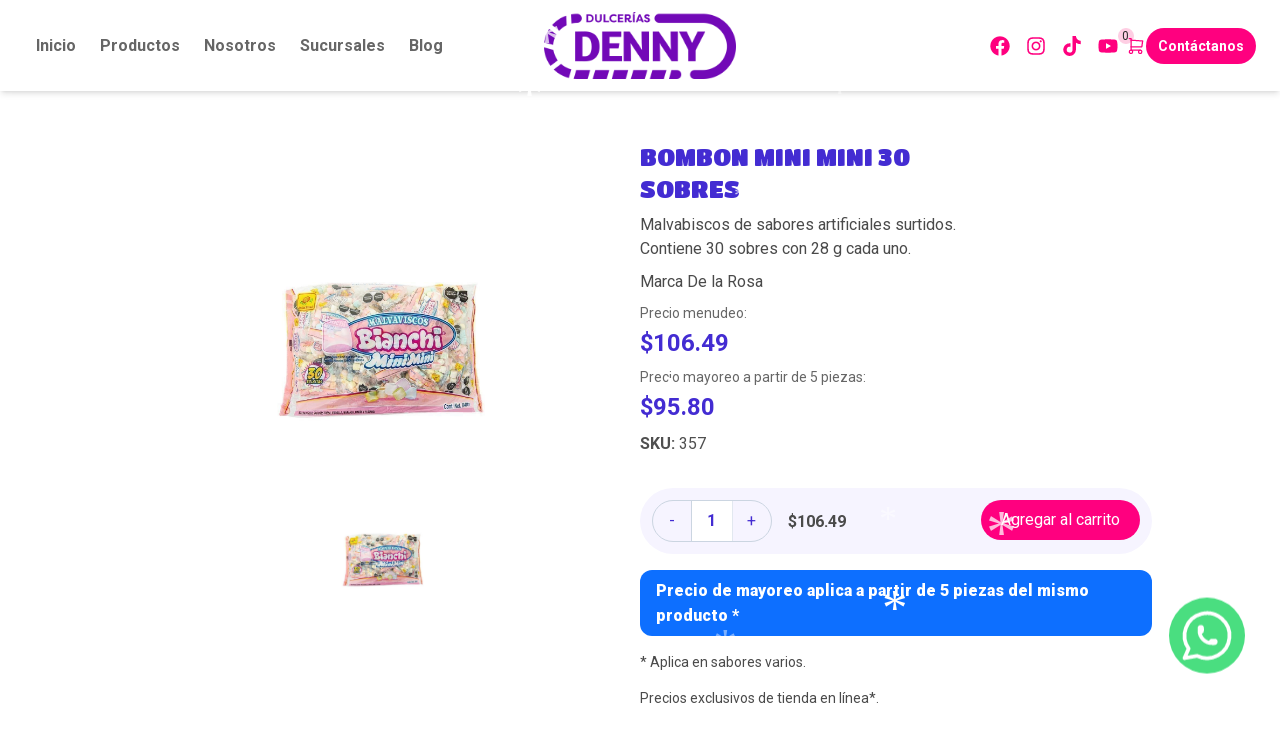

--- FILE ---
content_type: text/html; charset=UTF-8
request_url: https://dulceriasdenny.com/productos/bombon-mini-mini-30-sobres
body_size: 47157
content:

<!doctype html>
<html lang="es-MX">
<head>
    <!-- Plantilla base para todas las plantillas del sitio web -->

    <!-- Meta etiquetas generales -->
    <meta charset="utf-8">
    <meta name="viewport" content="width=device-width, initial-scale=1.0">
    <meta name="author" content="Dulcerías Denny: Proveedores de Dulces al Mayoreo">

    <!-- Fuentes tipográficas -->
    <link rel="preconnect" href="https://fonts.googleapis.com">
    <link rel="preconnect" href="https://fonts.gstatic.com" crossorigin>
    <link href="https://fonts.googleapis.com/css2?family=Roboto:wght@300;400;500;700;900&family=Titan+One&display=swap" rel="stylesheet">

    <!-- Sección de etiquetas agregadas al head -->
        <!-- Plantilla base para todas las páginas del sitio web -->

    <link rel="stylesheet" href="https://cdn.jsdelivr.net/npm/tw-elements@2.0.0/css/tw-elements.min.css">

    <!-- Declaración de la URL de la página web -->
    <link rel="canonical" href="https://dulceriasdenny.com/productos/bombon-mini-mini-30-sobres" hreflang="es-MX">
    <link rel="alternate" href="https://dulceriasdenny.com/productos/bombon-mini-mini-30-sobres" hreflang="es-MX">

    <!-- Favicon -->
    <link rel="icon" href="https://dulceriasdenny.com/uploads/settings/1736447108_172c1637f70be17edbc2.svg" type="image/svg+xml">

    <!-- Hojas de estilos -->
    <link rel="stylesheet" href="https://dulceriasdenny.com/css/website.css">

    <!-- Fuente -->
    <link rel="preconnect" href="https://fonts.googleapis.com">
    <link rel="preconnect" href="https://fonts.gstatic.com" crossorigin>
    <link href="https://fonts.googleapis.com/css2?family=Amaranth:ital,wght@0,400;0,700;1,400;1,700&display=swap" rel="stylesheet">
    <link rel="preconnect" href="https://fonts.googleapis.com">
    <link rel="preconnect" href="https://fonts.gstatic.com" crossorigin>
    <link href="https://fonts.googleapis.com/css2?family=Amaranth:ital,wght@0,400;0,700;1,400;1,700&family=Roboto:ital,wght@0,100;0,300;0,400;0,500;0,700;0,900;1,100;1,300;1,400;1,500;1,700;1,900&display=swap" rel="stylesheet">
    <link rel="preconnect" href="https://fonts.googleapis.com">
    <link rel="preconnect" href="https://fonts.gstatic.com" crossorigin>
    <link href="https://fonts.googleapis.com/css2?family=Gabarito:wght@400..900&display=swap" rel="stylesheet">

    <link rel="preconnect" href="https://fonts.googleapis.com">
    <link rel="preconnect" href="https://fonts.gstatic.com/" crossorigin>
    <link href="https://fonts.googleapis.com/css2?family=Gabarito:wght@400..900&display=swap" rel="stylesheet">
    <link rel="preconnect" href="https://fonts.googleapis.com">
    <link rel="preconnect" href="https://fonts.gstatic.com/" crossorigin>
    <link href="https://fonts.googleapis.com/css2?family=Mouse+Memoirs&display=swap" rel="stylesheet">
    <link rel="preconnect" href="https://fonts.googleapis.com">
    <link rel="preconnect" href="https://fonts.gstatic.com/" crossorigin>
    <link href="https://fonts.googleapis.com/css2?family=Amaranth:ital,wght@0,400;0,700;1,400;1,700&display=swap" rel="stylesheet">


    <!-- FONTAWESOM -->
    <link rel="stylesheet" href="https://cdnjs.cloudflare.com/ajax/libs/font-awesome/6.6.0/css/all.min.css" integrity="sha512-Kc323vGBEqzTmouAECnVceyQqyqdsSiqLQISBL29aUW4U/M7pSPA/gEUZQqv1cwx4OnYxTxve5UMg5GT6L4JJg==" crossorigin="anonymous" referrerpolicy="no-referrer">
    <script src="https://cdnjs.cloudflare.com/ajax/libs/font-awesome/6.6.0/js/all.min.js" integrity="sha512-6sSYJqDreZRZGkJ3b+YfdhB3MzmuP9R7X1QZ6g5aIXhRvR1Y/N/P47jmnkENm7YL3oqsmI6AK+V6AD99uWDnIw==" crossorigin="anonymous" referrerpolicy="no-referrer"></script>

    <script>
            
        // Initialization for ES Users
        import {
          Collapse,
          initTWE,
        } from "tw-elements";

        initTWE({ Collapse });

    </script>

    <style>
        /* Slider Infinito Logos */
        @keyframes slide {
            0% { transform: translate(0, 0); }
            100% { transform: translate(-100%, 0); }
        }

        .marquee-cont {
            position: relative;
            width: 100%;
            overflow: hidden;
            display: flex;
            flex-flow: row nowrap;
            justify-content: center;
        }

        .marquee-slider {
            min-width: 100%;
            flex-shrink: 0;
            animation-name: slide;
            animation-direction: normal;
            animation-timing-function: linear;
            animation-iteration-count: infinite;
            animation-duration: 240s;
        }
    </style>

    <!-- Sección de etiquetas agregadas al head -->
        <!-- Plantilla base para todas las páginas del sitio web que requieren Google Tag Manager -->

    <meta name="X-CSRF-TOKEN" content="7ad9965575a62e161649b7bd0b51a9a6bf13632d46a54ff7bc36797e82bc348a">
            <!-- Verificación de dominio de Meta Pixel -->
        <meta name="facebook-domain-verification" content="q1t8hvp7l1zl7o50ryvyvhels537mk">

        <!-- Meta Pixel Code -->
        <script>
            ! function(f, b, e, v, n, t, s) {
                if (f.fbq) return;
                n = f.fbq = function() {
                    n.callMethod ?
                        n.callMethod.apply(n, arguments) : n.queue.push(arguments)
                };
                if (!f._fbq) f._fbq = n;
                n.push = n;
                n.loaded = !0;
                n.version = '2.0';
                n.queue = [];
                t = b.createElement(e);
                t.async = !0;
                t.src = v;
                s = b.getElementsByTagName(e)[0];
                s.parentNode.insertBefore(t, s)
            }(window, document, 'script',
                'https://connect.facebook.net/en_US/fbevents.js');
            fbq('init', '279780571186513');
            fbq('track', 'PageView');
            fbq('track', 'ViewContent');
            fbq('track', 'Purchase', {
                value: 0.00,
                currency: 'MXN'
            });
        </script>
        <noscript>
            <img height="1" width="1" style="display:none" src="https://www.facebook.com/tr?id=279780571186513&ev=PageView&noscript=1">
        </noscript>
        <!-- End Meta Pixel Code -->

        <!-- Google Tag Manager -->
        <script>
            (function (w, d, s, l, i) {
                w[l] = w[l] || [];
                w[l].push({ "gtm.start": new Date().getTime(), event: "gtm.js" });
                var f = d.getElementsByTagName(s)[0],
                    j = d.createElement(s),
                    dl = l != "dataLayer" ? "&l=" + l : "";
                j.async = true;
                j.src = "https://www.googletagmanager.com/gtm.js?id=" + i + dl;
                f.parentNode.insertBefore(j, f);
            })(window, document, "script", "dataLayer", "GTM\x2DN6TP3MQ");
        </script>
        <!-- End Google Tag Manager -->
    
    <meta name="robots" content="index, follow">

    <!-- Meta etiquetas generales de Open Graph -->
    <meta property="og:site_name" content="Dulcerías Denny: Proveedores de Dulces al Mayoreo">
    <meta property="og:url" content="https://dulceriasdenny.com/productos/bombon-mini-mini-30-sobres">
    <meta property="og:locale" content="es-MX">
    <meta property="og:type" content="website">
    <meta property="og:image:alt" content="Preview Dulcerías Denny">

    <!-- Meta etiquetas de Instagram -->
    <meta name="instagram:card" content="summary_large_image">
    <meta name="instagram:site" content="@dulceriasdenny">
    <meta name="instagram:image:alt" content="Preview Dulcerías Denny">

    <!-- Meta etiquetas generales de geolocalización -->
    <meta name="geo.position" content="20.6725091;-101.4054954">
    <meta name="geo.region" content="MX-GUA">
    <meta name="geo.placename" content="Irapuato">
    <meta name="ICBM" content="20.6725091, -101.4054954">

    <!-- Meta etiquetas generales de Dublin Core -->
    <meta name="DC.Identifier" content="https://dulceriasdenny.com/productos/bombon-mini-mini-30-sobres">
    <meta name="DC.Format" content="text/html">
    <meta name="DC.Language" content="es-MX">
    <meta name="DC.Creator" content="Dulcerías Denny: Proveedores de Dulces al Mayoreo">
    <meta name="DC.Publisher" content="Dulcerías Denny: Proveedores de Dulces al Mayoreo">
    <meta name="DC.Coverage" content="20.6725091, -101.4054954">
    <meta name="DC.Type" content="Service">

    
    <!-- Sección de etiquetas agregadas al head -->
        <title>
        BOMBON MINI MINI 30 SOBRES    </title>

    <meta
        name="description"
        content="Malvabiscos de sabores artificiales surtidos. Contiene 30 sobres con 28 g cada uno."
    >

    <!-- Meta etiquetas de Open Graph -->
    <meta
        property="og:title"
        content="Bombon mini mini 30 sobres"
    >
    <meta
        property="og:description"
        content="Malvabiscos de sabores artificiales surtidos. Contiene 30 sobres con 28 g cada uno."
    >
    <meta
        property="og:type"
        content="og:product"
    >
    <meta
        property="og:image"
        content="https://dulceriasdenny.com/uploads/products/357-1.jpg"
    >
    <meta
        property="og:image:alt"
        content="BOMBON MINI MINI 30 SOBRES"
    >
    <meta
        property="og:price:amount"
        content="106.49"
    >
    <meta
        property="og:price:currency"
        content="MXN"
    >
    <meta
        property="product:retailer_item_id"
        content="203"
    >
    <meta
        property="product:brand"
        content="De la Rosa"
    >
    <meta
        property="product:availability"
        content="in stock"
    >
    <meta
        property="product:quantity"
        content="25"
    >
    <meta
        property="product:category"
        content="4748"
    >
    <meta
        property="product:condition"
        content="new"
    >
    <meta
        property="product:locale"
        content="es_MX"
    >
    <meta
        property="product:price:amount"
        content="106.49"
    >
    <meta
        property="product:price:currency"
        content="MXN"
    >
    <meta
        property="product:item_group_id"
        content="4748"
    >

    <!-- Meta etiquetas de Twitter -->
    <meta
        name="twitter:title"
        content="BOMBON MINI MINI 30 SOBRES"
    >
    <meta
        name="twitter:description"
        content="Malvabiscos de sabores artificiales surtidos. Contiene 30 sobres con 28 g cada uno."
    >
    <meta
        name="twitter:image"
        content="https://dulceriasdenny.com/uploads/products/357-1.jpg"
    >
    <meta
        name="twitter:image:alt"
        content="BOMBON MINI MINI 30 SOBRES"
    >

    <!-- Etiquetas de Dublin Core -->
    <meta
        name="DC.Title"
        content="BOMBON MINI MINI 30 SOBRES"
    >
    <meta
        name="DC.Description"
        content="Malvabiscos de sabores artificiales surtidos. Contiene 30 sobres con 28 g cada uno."
    >
    <meta
        name="DC.Date"
        content="2026-02-01T20:47:31+00:00"
    >
    <meta name="DC.Type" content="Service">

    <link rel="stylesheet" href="https://dulceriasdenny.com/css/glide.min.css">
</head>

<body>
    <!-- Sección del contenido agregado a la página web -->
        <!-- Sección del contenido agregado a la página web -->
        <!-- Google Tag Manager (noscript) -->
            <noscript>
            <iframe
                src="https://www.googletagmanager.com/ns.html?id=GTM-N6TP3MQ"
                height="0"
                width="0"
                style="display: none; visibility: hidden;">
            </iframe>
        </noscript>
        <!-- End Google Tag Manager (noscript) -->

            
<!-- Renderiza la barra de navegación del sitio web -->

<!-- Sidebar del formulario de contacto -->
<div id="contact-wrapper" class="lg:max-w-lg fixed right-0 translate-x-full top-0 bottom-0 z-30 transition-all">
    <!-- Botón que cierra el formulario de contacto -->
    <span id="btn-contact-close" aria-label="Botón que cierra el formulario de contacto" class="absolute top-2 left-2 inline-block" role="button">
        <svg xmlns="http://www.w3.org/2000/svg" width="36" height="36" viewBox="0 0 36 36" fill="none" class="w-4/5 sm:w-full">
            <circle cx="18" cy="18" r="18" fill="#F90059"/>
            <path fill="#fff" fill-rule="evenodd" d="M18 31.5c7.4566 0 13.5-6.0434 13.5-13.5S25.4566 4.5 18 4.5 4.5 10.5434 4.5 18 10.5434 31.5 18 31.5ZM7.0312 18c0-6.0592 4.9096-10.9688 10.9688-10.9688S28.9688 11.9409 28.9688 18 24.0592 28.9688 18 28.9688 7.0312 24.0592 7.0312 18Z" clip-rule="evenodd"/>
            <path fill="#FF007F" d="M30.75 18c0 7.0424-5.7076 12.75-12.75 12.75v1.5c7.8709 0 14.25-6.3791 14.25-14.25h-1.5ZM18 5.25c7.0424 0 12.75 5.7076 12.75 12.75h1.5c0-7.8709-6.3791-14.25-14.25-14.25v1.5ZM5.25 18c0-7.0424 5.7076-12.75 12.75-12.75v-1.5C10.1291 3.75 3.75 10.1291 3.75 18h1.5ZM18 30.75c-7.0424 0-12.75-5.7076-12.75-12.75h-1.5c0 7.8709 6.3791 14.25 14.25 14.25v-1.5Zm0-24.4688C11.5266 6.2813 6.2812 11.5267 6.2812 18h1.5C7.7813 12.355 12.355 7.7812 18 7.7812v-1.5ZM29.7188 18c0-6.4734-5.2454-11.7188-11.7188-11.7188v1.5c5.645 0 10.2188 4.5738 10.2188 10.2188h1.5ZM18 29.7188c6.4734 0 11.7188-5.2454 11.7188-11.7188h-1.5c0 5.645-4.5738 10.2188-10.2188 10.2188v1.5ZM6.2812 18c0 6.4734 5.2454 11.7188 11.7188 11.7188v-1.5C12.355 28.2188 7.7812 23.645 7.7812 18h-1.5Z"/>
            <path fill="#fff" stroke="#FF007F" d="M13.7292 13.7285c.4957-.4904 1.2972-.4904 1.7455 0l2.4785 2.4838 2.526-2.4838c.4957-.4904 1.2972-.4904 1.7455 0 .5378.4957.5378 1.2973 0 1.7455l-2.4364 2.4785 2.4364 2.526c.5378.4957.5378 1.2973 0 1.7455-.4483.5379-1.2498.5379-1.7455 0l-2.526-2.4363-2.4785 2.4363c-.4483.5379-1.2498.5379-1.7455 0-.4905-.4482-.4905-1.2498 0-1.7455l2.4837-2.526-2.4837-2.4785c-.4905-.4482-.4905-1.2498 0-1.7455Z"/>
        </svg>
    </span>

    <!-- Formulario de contacto -->
    <section class="p-8 bg-denny-light-200 text-denny-dark-300 h-full">
        <header class="mb-3 text-center">
            <p class="text-2xl text-denny-pink-400 font-titan-one">
                Realiza tu pedido de dulces
            </p>
            <p class="mt-1 mb-2 text-denny-blue-300 font-bold text-xl">
                Venta de dulces por Mayoreo
            </p>
            <p>
                Para cualquier duda, escríbenos y nos comunicaremos contigo lo antes posible.
            </p>
        </header>
        
<!-- Renderiza el formulario de contacto -->
<div>
    <p class="text-red-600 mb-2">
        <small>
                    </small>
    </p>

    <form action="https://dulceriasdenny.com/gracias" data-key="6LcPNxosAAAAAOCKs0U6cEf7hVxW66KKKN-TLoHD" class="contact__form grid gap-y-2 sm:gap-y-3" onsubmit="return submitForm()" method="post" accept-charset="utf-8">
<input type="hidden" name="csrf_test_name" value="a0566a724c94da54805bdc692a516a20659c9f0a7f97bbb52a2412aaa3bcf70c">        <!-- Campo del nombre -->
        <label for="name" class="visually__hidden">
            Nombre:
        </label>
        <input
            type="text"
            id="name"
            name="name"
            required
            maxlength="128"
            value=""
            placeholder="Nombre"
            aria-label="Nombre"
            aria-required="true"
            class="w-full px-3 py-2 bg-white rounded-3xl shadow text-denny-dark-300"
        >
        <small class="text-red-600">
                    </small>
        <!-- Fin del campo del nombre -->

        <div class="w-full lg:mb-3 flex flex-col lg:flex-row gap-x-2 gap-y-3">
            <!-- Campo del teléfono -->
            <label for="phone" class="visually__hidden">
                Teléfono:
            </label>
            <input
                type="tel"
                id="phone"
                name="phone"
                required
                maxlength="15"
                pattern="[0-9]{1,15}"
                value=""
                placeholder="Teléfono"
                aria-label="Teléfono"
                aria-required="true"
                class="w-full px-3 py-2 bg-white rounded-3xl shadow text-denny-dark-300"
            >
            <small class="text-red-600">
                            </small>
            <!-- Fin del campo del teléfono -->

            <!-- Campo del email -->
            <label for="email" class="visually__hidden">
                Email:
            </label>
            <input
                type="email"
                id="email"
                name="email"
                required
                maxlength="256"
                value=""
                placeholder="Email"
                aria-label="Email"
                aria-required="true"
                class="w-full px-3 py-2 bg-white rounded-3xl shadow text-denny-dark-300"
            >
            <small class="text-red-600">
                            </small>
            <!-- Fin del campo de email -->
        </div>

        <!-- Campo del estado -->
        <div class="inline-block relative">
            <select
                class="block appearance-none w-full bg-white hover:border-gray-500 px-4 py-3 pr-8 rounded-full shadow leading-tight focus:outline-none focus:shadow-outline text-denny-dark-300"
                name="state_id"
                required
            >
                <option value="" selected>
                    Selecciona tu estado
                </option>
                                    <option
                        value="1"
                                            >
                        Aguascalientes                    </option>
                                    <option
                        value="2"
                                            >
                        Baja California                    </option>
                                    <option
                        value="3"
                                            >
                        Baja California Sur                    </option>
                                    <option
                        value="4"
                                            >
                        Campeche                    </option>
                                    <option
                        value="5"
                                            >
                        Chiapas                    </option>
                                    <option
                        value="6"
                                            >
                        Chihuahua                    </option>
                                    <option
                        value="7"
                                            >
                        Ciudad de México                    </option>
                                    <option
                        value="8"
                                            >
                        Coahuila                    </option>
                                    <option
                        value="9"
                                            >
                        Colima                    </option>
                                    <option
                        value="10"
                                            >
                        Durango                    </option>
                                    <option
                        value="11"
                                            >
                        Estado de México                    </option>
                                    <option
                        value="12"
                                            >
                        Guanajuato                    </option>
                                    <option
                        value="13"
                                            >
                        Guerrero                    </option>
                                    <option
                        value="14"
                                            >
                        Hidalgo                    </option>
                                    <option
                        value="15"
                                            >
                        Jalisco                    </option>
                                    <option
                        value="16"
                                            >
                        Michoacán                    </option>
                                    <option
                        value="17"
                                            >
                        Morelos                    </option>
                                    <option
                        value="18"
                                            >
                        Nayarit                    </option>
                                    <option
                        value="19"
                                            >
                        Nuevo León                    </option>
                                    <option
                        value="20"
                                            >
                        Oaxaca                    </option>
                                    <option
                        value="21"
                                            >
                        Puebla                    </option>
                                    <option
                        value="22"
                                            >
                        Querétaro                    </option>
                                    <option
                        value="23"
                                            >
                        Quintana Roo                    </option>
                                    <option
                        value="24"
                                            >
                        San Luis Potosí                    </option>
                                    <option
                        value="25"
                                            >
                        Sinaloa                    </option>
                                    <option
                        value="26"
                                            >
                        Sonora                    </option>
                                    <option
                        value="27"
                                            >
                        Tabasco                    </option>
                                    <option
                        value="28"
                                            >
                        Tamaulipas                    </option>
                                    <option
                        value="29"
                                            >
                        Tlaxcala                    </option>
                                    <option
                        value="30"
                                            >
                        Veracruz                    </option>
                                    <option
                        value="31"
                                            >
                        Yucatán                    </option>
                                    <option
                        value="32"
                                            >
                        Zacatecas                    </option>
                            </select>
            <div class="pointer-events-none absolute inset-y-0 right-0 flex items-center px-2 text-gray-700">
                <svg class="fill-gray-500 h-4 w-4" xmlns="http://www.w3.org/2000/svg" viewBox="0 0 20 20">
                    <path d="M9.293 12.95l.707.707L15.657 8l-1.414-1.414L10 10.828 5.757 6.586 4.343 8z"/>
                </svg>
            </div>
        </div>
        <small class="text-red-600">
                    </small>
        <!-- Fin del campo del estado -->

        <!-- Campo del mensaje -->
        <label for="message" class="visually__hidden">
            Mensaje:
        </label>
        <textarea
            id="message"
            name="message"
            required
            maxlength="4096"
            cols="30"
            rows="5"
            placeholder="Mensaje"
            aria-required="true"
            class="w-full px-3 py-2 bg-white rounded-3xl shadow text-denny-dark-300"
            ></textarea>
        <small class="text-red-600">
                    </small>
        <!-- Fin del campo del mensaje -->

        
        <!-- Botón de submit -->
        <div class="flex items-center w-full flex-row justify-center space-x-4">
            <img id="loadingGif" src="https://dulceriasdenny.com/images/candy.gif" alt="GIF" class="w-8 h-8 hidden">
            <input
                type="submit"
                value="Enviar"
                class="mx-auto mt-2 py-2 px-12 bg-denny-pink-400 text-white rounded-3xl cursor-pointer shadow hover:brightness-90 transition"
                onclick="showGif()"
            >
        </div>
        <!-- Fin del botón de submit -->
    <div style="display:none"><label>Fill This Field</label><input type="text" name="honeypot" value=""></div></form></div>
<!-- Fin del renderizado del formulario de contacto -->

<script type="module">
    const contactForm = document.querySelector('.contact__form')
    const submitBtn = contactForm.querySelector('input[type="submit"]')
    contactForm.addEventListener('submit', (e) => {
        e.preventDefault()
        submitBtn.disabled = true
        submitBtn.style.opacity = '0.3'
        submitBtn.style.cursor = 'pointer'
    })
</script>

<script>
     const gif = document.getElementById('loadingGif');
    function submitForm() {
        gif.classList.remove('hidden');
    }
       
</script>
    </section>
    <!-- Fin del formulario de contacto -->
</div>
<!-- Fin del sidebar del formulario de contacto -->

<!-- Overlay -->
<div id="overlay"></div>

<!-- Header -->
<header class="primary__header sticky top-0 left-0 right-0 z-20">
    <!-- Números telefónicos -->
    <!-- <div class="px-6 py-1 flex items-center justify-end bg-denny-blue-300 text-white min-h-[20px]">
        <div class="flex gap-x-2">

        </div>
    </div> -->

    <!-- <div class="px-3 py-2 flex items-center text-xl justify-center text-center bg-gradient-to-r from-denny-purple-500 to-denny-purple-25 text-white min-h-[50px]">
        <span>Código de Descuento: <strong class="font-titan-one font-normal">BUEN FIN</strong></span>
    </div> -->
    <!-- Fin de los números telefónicos -->

    <div class="md:min-h-[90px] py-3 grid grid-cols-3 items-center px-6 bg-white text-denny-dark-300 shadow-md lg:relative">
        <!-- Botón que controla la visibilidad de la barra de navegación -->
        <button id="btn-menu" class="lg:hidden" aria-label="menu" aria-haspopup="true" aria-controls="nav-menu">
            <span>
                <svg xmlns="http://www.w3.org/2000/svg" class="icon icon-tabler icon-tabler-menu-2" width="28" height="28" viewBox="0 0 24 24" stroke-width="1" stroke="#666666" fill="none" stroke-linecap="round" stroke-linejoin="round">
                    <path stroke="none" d="M0 0h24v24H0z" fill="none"/>
                    <line x1="4" y1="6" x2="20" y2="6"/>
                    <line x1="4" y1="12" x2="20" y2="12"/>
                    <line x1="4" y1="18" x2="20" y2="18"/>
                </svg>
            </span>
        </button>

        <!-- Navbar -->
        <nav
            class="fixed top-0 bottom-0 p-8 lg:p-0 lg:min-h-min left-0 right-0 lg:static z-40 transition-all ease-in-out delay-75 overflow-y-scroll lg:overflow-y-visible lg:h-auto bg-white hidden lg:block"
            id="nav-menu"
            aria-labelledby="btn-menu"
        >
            <button class="flex justify-end w-full lg:hidden" id="btn-menu-close">
                <svg xmlns='http://www.w3.org/2000/svg' class='w-6 h-6' fill='none' viewBox='0 0 24 24' stroke='#000' stroke-width='2'>
                    <path stroke-linecap='round' stroke-linejoin='round' d='M6 18L18 6M6 6l12 12'></path>
                </svg>
            </button>
            <ul class="flex flex-col mt-4 lg:mt-0 lg:items-center lg:flex-row lg:gap-2">
                <li class="font-bold border-b border-denny-light-100 lg:border-0 p-2 lg:p-0">
                    <a
                        href="https://dulceriasdenny.com/"
                        class="py-2 px-3 rounded-3xl hover:bg-denny-light-200 transition ease-in delay-100"
                    >
                        Inicio
                    </a>
                </li>
                <li id="btn-submenu" class="group font-bold border-b border-denny-light-100 lg:border-0 p-2 lg:p-0">
                    <a href="https://dulceriasdenny.com/productos" class="hidden lg:inline-block py-2 px-3 rounded-3xl hover:bg-denny-light-200 transition ease-in delay-75 cursor-pointer" data-dropdown-button aria-describedby="Productos" aria-expanded="false" aria-haspopup="true" aria-label="Lista de productos">
                        Productos
                    </a>
                    <button class="lg:hidden py-2 px-3 rounded-3xl hover:bg-denny-light-200 transition ease-in delay-75 cursor-pointer" data-dropdown-button aria-describedby="Productos" aria-expanded="false" aria-haspopup="true" aria-label="Lista de productos">
                        Productos
                    </button>
                    <section id="submenu" class="lg:group-hover:scale-100 lg:group-hover:h-auto px-6 lg:my-0 lg:px-0 lg:bg-denny-light-200 text-denny-dark-300 scale-0 h-0 lg:absolute lg:top-[70%] lg:left-0 lg:right-0 lg:w-full">
                        <div class="lg:py-8 lg:container lg:flex lg:justify-between lg:items-center">
                            <div class="lg:flex lg:w-2/5 justify-between">
                                <!-- Enlaces de navegación a las categorías de dulces -->
                                <div>
                                    <p class="mb-3 text-2xl text-denny-pink-400 font-titan-one font-black">
                                        Categorías
                                    </p>
                                    <ul class="lg:flex lg:flex-col gap-2 grid sm:grid-cols-2 md:grid-cols-4">
                                                                                    <li class="ml-2 lg:ml-0">
                                                <a
                                                    href="https://dulceriasdenny.com/categorias/bolos"
                                                    role="menuitem"
                                                    class="hover:text-denny-blue-100"
                                                >
                                                    Bolos                                                </a>
                                            </li>
                                                                                    <li class="ml-2 lg:ml-0">
                                                <a
                                                    href="https://dulceriasdenny.com/categorias/bombones-venta"
                                                    role="menuitem"
                                                    class="hover:text-denny-blue-100"
                                                >
                                                    Bombones                                                </a>
                                            </li>
                                                                                    <li class="ml-2 lg:ml-0">
                                                <a
                                                    href="https://dulceriasdenny.com/categorias/venta-botanas"
                                                    role="menuitem"
                                                    class="hover:text-denny-blue-100"
                                                >
                                                    Botanas                                                </a>
                                            </li>
                                                                                    <li class="ml-2 lg:ml-0">
                                                <a
                                                    href="https://dulceriasdenny.com/categorias/venta-caramelos"
                                                    role="menuitem"
                                                    class="hover:text-denny-blue-100"
                                                >
                                                    Caramelos                                                </a>
                                            </li>
                                                                                    <li class="ml-2 lg:ml-0">
                                                <a
                                                    href="https://dulceriasdenny.com/categorias/venta-chicles"
                                                    role="menuitem"
                                                    class="hover:text-denny-blue-100"
                                                >
                                                    Chicles                                                </a>
                                            </li>
                                                                                    <li class="ml-2 lg:ml-0">
                                                <a
                                                    href="https://dulceriasdenny.com/categorias/venta-chiclosos"
                                                    role="menuitem"
                                                    class="hover:text-denny-blue-100"
                                                >
                                                    Chiclosos                                                </a>
                                            </li>
                                                                                    <li class="ml-2 lg:ml-0">
                                                <a
                                                    href="https://dulceriasdenny.com/categorias/venta-chocolates"
                                                    role="menuitem"
                                                    class="hover:text-denny-blue-100"
                                                >
                                                    Chocolates                                                </a>
                                            </li>
                                                                                    <li class="ml-2 lg:ml-0">
                                                <a
                                                    href="https://dulceriasdenny.com/categorias/dulces-con-juguete"
                                                    role="menuitem"
                                                    class="hover:text-denny-blue-100"
                                                >
                                                    Dulces con juguete                                                </a>
                                            </li>
                                                                                    <li class="ml-2 lg:ml-0">
                                                <a
                                                    href="https://dulceriasdenny.com/categorias/venta-dulces-enchilados"
                                                    role="menuitem"
                                                    class="hover:text-denny-blue-100"
                                                >
                                                    Dulces Enchilados                                                </a>
                                            </li>
                                                                                    <li class="ml-2 lg:ml-0">
                                                <a
                                                    href="https://dulceriasdenny.com/categorias/categorias-dulces-tipicos"
                                                    role="menuitem"
                                                    class="hover:text-denny-blue-100"
                                                >
                                                    Dulces Típicos                                                </a>
                                            </li>
                                                                                    <li class="ml-2 lg:ml-0">
                                                <a
                                                    href="https://dulceriasdenny.com/categorias/venta-galletas"
                                                    role="menuitem"
                                                    class="hover:text-denny-blue-100"
                                                >
                                                    Galletas                                                </a>
                                            </li>
                                                                                    <li class="ml-2 lg:ml-0">
                                                <a
                                                    href="https://dulceriasdenny.com/categorias/venta-gomitas"
                                                    role="menuitem"
                                                    class="hover:text-denny-blue-100"
                                                >
                                                    Gomitas                                                </a>
                                            </li>
                                                                                    <li class="ml-2 lg:ml-0">
                                                <a
                                                    href="https://dulceriasdenny.com/categorias/venta-jugos"
                                                    role="menuitem"
                                                    class="hover:text-denny-blue-100"
                                                >
                                                    Jugos                                                </a>
                                            </li>
                                                                                    <li class="ml-2 lg:ml-0">
                                                <a
                                                    href="https://dulceriasdenny.com/categorias/venta-paletas"
                                                    role="menuitem"
                                                    class="hover:text-denny-blue-100"
                                                >
                                                    Paletas                                                </a>
                                            </li>
                                                                                    <li class="ml-2 lg:ml-0">
                                                <a
                                                    href="https://dulceriasdenny.com/categorias/venta-pinateros"
                                                    role="menuitem"
                                                    class="hover:text-denny-blue-100"
                                                >
                                                    Piñateros                                                </a>
                                            </li>
                                                                                    <li class="ml-2 lg:ml-0">
                                                <a
                                                    href="https://dulceriasdenny.com/categorias/productos-fiesta"
                                                    role="menuitem"
                                                    class="hover:text-denny-blue-100"
                                                >
                                                    Productos de Fiesta                                                </a>
                                            </li>
                                                                            </ul>
                                </div>
                                <!-- Fin de los enlaces de navegación de categorías de dulces -->

                                <!-- Enlaces de navegación a las temporadas -->
                                <div>
                                    <p class="mb-3 text-2xl text-denny-pink-400 font-titan-one font-black">
                                        Temporadas
                                    </p>
                                    <ul class="lg:flex lg:flex-col gap-2 grid sm:grid-cols-2 md:grid-cols-4">
                                                                                    <li class="ml-2 lg:ml-0">
                                                <a
                                                    href="https://dulceriasdenny.com/temporadas/dulces-dia-nino"
                                                    role="menuitem"
                                                    class="hover:text-denny-blue-100"
                                                >
                                                    Día del Niño                                                </a>
                                            </li>
                                                                                    <li class="ml-2 lg:ml-0">
                                                <a
                                                    href="https://dulceriasdenny.com/temporadas/dulces-dias-verano"
                                                    role="menuitem"
                                                    class="hover:text-denny-blue-100"
                                                >
                                                    Días de Verano                                                </a>
                                            </li>
                                                                                    <li class="ml-2 lg:ml-0">
                                                <a
                                                    href="https://dulceriasdenny.com/temporadas/mesas-dulces"
                                                    role="menuitem"
                                                    class="hover:text-denny-blue-100"
                                                >
                                                    Mesa de dulces                                                </a>
                                            </li>
                                                                                    <li class="ml-2 lg:ml-0">
                                                <a
                                                    href="https://dulceriasdenny.com/temporadas/dulces-cumpleanos"
                                                    role="menuitem"
                                                    class="hover:text-denny-blue-100"
                                                >
                                                    Cumpleaños                                                </a>
                                            </li>
                                                                                    <li class="ml-2 lg:ml-0">
                                                <a
                                                    href="https://dulceriasdenny.com/temporadas/dulces-mexicanos"
                                                    role="menuitem"
                                                    class="hover:text-denny-blue-100"
                                                >
                                                    Fiestas Patrias                                                </a>
                                            </li>
                                                                                    <li class="ml-2 lg:ml-0">
                                                <a
                                                    href="https://dulceriasdenny.com/temporadas/dulces-dia-madres"
                                                    role="menuitem"
                                                    class="hover:text-denny-blue-100"
                                                >
                                                    Día de las madres                                                </a>
                                            </li>
                                                                                    <li class="ml-2 lg:ml-0">
                                                <a
                                                    href="https://dulceriasdenny.com/temporadas/dulces-san-valentin"
                                                    role="menuitem"
                                                    class="hover:text-denny-blue-100"
                                                >
                                                    San Valentín                                                </a>
                                            </li>
                                                                                    <li class="ml-2 lg:ml-0">
                                                <a
                                                    href="https://dulceriasdenny.com/temporadas/dulces-navidad"
                                                    role="menuitem"
                                                    class="hover:text-denny-blue-100"
                                                >
                                                    Navidad                                                </a>
                                            </li>
                                                                                    <li class="ml-2 lg:ml-0">
                                                <a
                                                    href="https://dulceriasdenny.com/temporadas/dulces-dia-muertos"
                                                    role="menuitem"
                                                    class="hover:text-denny-blue-100"
                                                >
                                                    Día de muertos                                                </a>
                                            </li>
                                                                            </ul>
                                </div>
                                <!-- Fin a los enlaces de navegación de las temporadas -->
                            </div>
                            <div class="my-4 lg:my-0 lg:w-2/5 flex gap-4 flex-col lg:flex-row">
                                <article class="lg:w-1/2 p-4 bg-denny-blue-100 text-white rounded-2xl min-h-[250px] flex items-center justify-between">
                                    <div class="-rotate-90">
                                        <p class="text-2xl font-bold">
                                            Ver todos los
                                        </p>
                                        <p class="outline__text text-4xl">
                                            Productos
                                        </p>
                                    </div>
                                    <a
                                        href="https://dulceriasdenny.com/productos"
                                        class="self-end inline-flex py-2 px-3 bg-white rounded-3xl"
                                    >
                                        <span>
                                            <svg xmlns="http://www.w3.org/2000/svg" width="11" height="19" fill="none">
                                                <path fill="#0D6FFF" stroke="#0D6FFF" stroke-width=".5" d="M9.97 9.3917c-.0236-.2144-.1166-.4168-.2663-.5796l-6.6706-7.35c-.1773-.2478-.4583-.4126-.7721-.4526-.3139-.04-.631.048-.8717.2426-.241.1944-.3823.4766-.389.7757-.0068.299.1217.5866.3536.7905L7.4105 9.49 1.354 16.162c-.2319.2041-.3604.4917-.3537.7908.0068.299.1482.5813.3891.7756.2407.1946.5578.2827.8717.2427.3138-.0403.5948-.2049.7721-.4527l6.6706-7.35c.196-.2143.2921-.4944.2663-.7766v-.0001Z"/>
                                            </svg>
                                        </span>
                                    </a>
                                </article>
                                <article class="lg:w-1/2 p-4 bg-denny-purple-200 text-white rounded-2xl min-h-[250px] flex flex-col items-center justify-center">
                                    <div class="mt-auto">
                                        <p class="outline__text text-5xl font-light">
                                            + 124                                        </p>
                                        <p class="text-2xl font-bold">
                                            Marcas
                                        </p>
                                    </div>
                                    <a
                                        href="https://dulceriasdenny.com/marcas-dulces"
                                        class="self-end mt-auto inline-flex py-2 px-3 bg-white rounded-3xl"
                                    >
                                        <span>
                                            <svg xmlns="http://www.w3.org/2000/svg" width="11" height="19" fill="none">
                                                <path fill="#0D6FFF" stroke="#0D6FFF" stroke-width=".5" d="M9.97 9.3917c-.0236-.2144-.1166-.4168-.2663-.5796l-6.6706-7.35c-.1773-.2478-.4583-.4126-.7721-.4526-.3139-.04-.631.048-.8717.2426-.241.1944-.3823.4766-.389.7757-.0068.299.1217.5866.3536.7905L7.4105 9.49 1.354 16.162c-.2319.2041-.3604.4917-.3537.7908.0068.299.1482.5813.3891.7756.2407.1946.5578.2827.8717.2427.3138-.0403.5948-.2049.7721-.4527l6.6706-7.35c.196-.2143.2921-.4944.2663-.7766v-.0001Z"/>
                                            </svg>
                                        </span>
                                    </a>
                                </article>
                            </div>
                        </div>
                    </section>
                </li>
                <li class="font-bold border-b border-denny-light-100 lg:border-0 p-2 lg:p-0">
                    <a
                        href="https://dulceriasdenny.com/nosotros"
                        role="menuitem"
                        class="py-2 px-3 rounded-3xl hover:bg-denny-light-200 transition ease-in delay-75"
                    >
                        Nosotros
                    </a>
                </li>
                <li class="font-bold border-b border-denny-light-100 lg:border-0 p-2 lg:p-0">
                    <a
                        href="https://dulceriasdenny.com/donde-comprar-dulces-mayoreo"
                        role="menuitem"
                        class="py-2 px-3 rounded-3xl hover:bg-denny-light-200 transition ease-in delay-75"
                    >
                        Sucursales
                    </a>
                </li>
                <li class="font-bold border-b border-denny-light-100 lg:border-0 p-2 lg:p-0">
                    <a
                        href="https://dulceriasdenny.com/blog"
                        role="menuitem"
                        class="py-2 px-3 rounded-3xl hover:bg-denny-light-200 transition ease-in delay-75"
                    >
                        Blog
                    </a>
                </li>
                <li class="font-bold border-b border-denny-light-100 lg:border-0 p-2 lg:p-0">
                    <a
                        href=""
                        role="menuitem"
                        class="hidden py-2 px-3 rounded-3xl hover:bg-denny-light-200 transition ease-in delay-75"
                    >
                        Aniversario
                    </a>
                </li>
                <li class="font-bold border-b border-denny-light-100 sm:hidden  lg:border-0 p-2 lg:p-0">
                    <button aria-label="Botón que abre el formulario de contacto" class="btn-contact-open inline-block px-3 rounded-3xl hover:bg-denny-light-200 transition ease-in delay-75">
                        Contáctanos
                    </button>
                </li>
            </ul>
        </nav>
        <!-- Fin del navbar -->

        <!-- Logo de la compañía -->
        <a
            href="https://dulceriasdenny.com/"
            class="header__logo transition-all duration-100 inline-flex w-48 justify-self-center"
        >
            <img
                src="https://dulceriasdenny.com/uploads/settings/1749663206_a56ae3f8c0c267661335.png"
                alt="Dulcerías Denny Logo"
                class="w-3/4 md:w-full h-full object-cover m-auto"
            >
        </a>
        <!-- Fin del logo de la compañía -->

        <!-- Botón que muestra el formulario de contacto y el shopping cart -->
        <div class="justify-self-end flex flex-row-reverse items-center gap-x-2 sm:gap-x-5">
            <button aria-label="Botón que abre el formulario de contacto" class="btn-contact-open hidden sm:inline-block py-2 px-2 sm:px-3 rounded-3xl sm:text-sm text-xs font-semibold bg-denny-pink-400 text-white hover:bg-denny-pink-500 transition-colors delay-100">
                Contáctanos
            </button>
            <!-- Shopping cart -->
            <a href="https://dulceriasdenny.com/carrito-productos">
                <span class="relative">
                    <!-- Número de productos en el carrito de compras -->
                    <span id="shopping-cart-total-items" class="absolute flex items-center justify-center w-4 h-4 bg-denny-pink-300 text-denny-dark-500 -top-2 -right-2 rounded-full text-xs">
                        0                    </span>
                    <!-- Fin del número de productos en el carrito de compras -->
                    <svg xmlns="http://www.w3.org/2000/svg" class="stroke-denny-pink-400" width="20" height="20" viewBox="0 0 24 24" stroke-width="1.5" stroke="#ffffff" fill="none" stroke-linecap="round" stroke-linejoin="round">
                        <path stroke="none" d="M0 0h24v24H0z" fill="none"/>
                        <path d="M6 19m-2 0a2 2 0 1 0 4 0a2 2 0 1 0 -4 0"/>
                        <path d="M17 19m-2 0a2 2 0 1 0 4 0a2 2 0 1 0 -4 0"/>
                        <path d="M17 17h-11v-14h-2"/>
                        <path d="M6 5l14 1l-1 7h-13"/>
                    </svg>
                </span>
            </a>
            
<!-- Renderiza las redes sociales del sitio web -->
<div class="min-[300px]:hidden sm:flex items-center lg:flex-wrap gap-x-1 lg:gap-4">
            <a
            href="https&#x3A;&#x2F;&#x2F;www.facebook.com&#x2F;dennydulcerias&#x2F;"
            target="_blank"
            rel="noreferrer noopener nofollow"
            aria-label="Facebook"
            class="p-2 hover:-translate-y-1 transition"
        >
                            <svg xmlns="http://www.w3.org/2000/svg" viewBox="0 0 512 512" class="w-5 h-5 fill-denny-pink-400">
                    <!--! Font Awesome Pro 6.4.0 by @fontawesome - https://fontawesome.com License - https://fontawesome.com/license (Commercial License) Copyright 2023 Fonticons, Inc.-->
                    <path d="M504 256C504 119 393 8 256 8S8 119 8 256c0 123.78 90.69 226.38 209.25 245V327.69h-63V256h63v-54.64c0-62.15 37-96.48 93.67-96.48 27.14 0 55.52 4.84 55.52 4.84v61h-31.28c-30.8 0-40.41 19.12-40.41 38.73V256h68.78l-11 71.69h-57.78V501C413.31 482.38 504 379.78 504 256z"/>
                </svg>
                    </a>
            <a
            href="https&#x3A;&#x2F;&#x2F;www.instagram.com&#x2F;dulceriasdenny&#x2F;"
            target="_blank"
            rel="noreferrer noopener nofollow"
            aria-label="Instagram"
            class="p-2 hover:-translate-y-1 transition"
        >
                            <svg xmlns="http://www.w3.org/2000/svg" viewBox="0 0 448 512" class="w-5 h-5 fill-denny-pink-400">
                    <!--! Font Awesome Pro 6.4.0 by @fontawesome - https://fontawesome.com License - https://fontawesome.com/license (Commercial License) Copyright 2023 Fonticons, Inc.-->
                    <path d="M224.1 141c-63.6 0-114.9 51.3-114.9 114.9s51.3 114.9 114.9 114.9S339 319.5 339 255.9 287.7 141 224.1 141zm0 189.6c-41.1 0-74.7-33.5-74.7-74.7s33.5-74.7 74.7-74.7 74.7 33.5 74.7 74.7-33.6 74.7-74.7 74.7zm146.4-194.3c0 14.9-12 26.8-26.8 26.8-14.9 0-26.8-12-26.8-26.8s12-26.8 26.8-26.8 26.8 12 26.8 26.8zm76.1 27.2c-1.7-35.9-9.9-67.7-36.2-93.9-26.2-26.2-58-34.4-93.9-36.2-37-2.1-147.9-2.1-184.9 0-35.8 1.7-67.6 9.9-93.9 36.1s-34.4 58-36.2 93.9c-2.1 37-2.1 147.9 0 184.9 1.7 35.9 9.9 67.7 36.2 93.9s58 34.4 93.9 36.2c37 2.1 147.9 2.1 184.9 0 35.9-1.7 67.7-9.9 93.9-36.2 26.2-26.2 34.4-58 36.2-93.9 2.1-37 2.1-147.8 0-184.8zM398.8 388c-7.8 19.6-22.9 34.7-42.6 42.6-29.5 11.7-99.5 9-132.1 9s-102.7 2.6-132.1-9c-19.6-7.8-34.7-22.9-42.6-42.6-11.7-29.5-9-99.5-9-132.1s-2.6-102.7 9-132.1c7.8-19.6 22.9-34.7 42.6-42.6 29.5-11.7 99.5-9 132.1-9s102.7-2.6 132.1 9c19.6 7.8 34.7 22.9 42.6 42.6 11.7 29.5 9 99.5 9 132.1s2.7 102.7-9 132.1z"/>
                </svg>
                    </a>
            <a
            href="https&#x3A;&#x2F;&#x2F;www.tiktok.com&#x2F;&#x40;dulceriasdenny"
            target="_blank"
            rel="noreferrer noopener nofollow"
            aria-label="TikTok"
            class="p-2 hover:-translate-y-1 transition"
        >
                            <svg xmlns="http://www.w3.org/2000/svg" viewBox="0 0 448 512" class="w-5 h-5 fill-denny-pink-400">
                    <!--! Font Awesome Pro 6.4.0 by @fontawesome - https://fontawesome.com License - https://fontawesome.com/license (Commercial License) Copyright 2023 Fonticons, Inc.-->
                    <path d="M448,209.91a210.06,210.06,0,0,1-122.77-39.25V349.38A162.55,162.55,0,1,1,185,188.31V278.2a74.62,74.62,0,1,0,52.23,71.18V0l88,0a121.18,121.18,0,0,0,1.86,22.17h0A122.18,122.18,0,0,0,381,102.39a121.43,121.43,0,0,0,67,20.14Z"/>
                </svg>
                    </a>
            <a
            href="https&#x3A;&#x2F;&#x2F;www.youtube.com&#x2F;&#x40;dulceriasdenny"
            target="_blank"
            rel="noreferrer noopener nofollow"
            aria-label="YouTube"
            class="p-2 hover:-translate-y-1 transition"
        >
                            <svg xmlns="http://www.w3.org/2000/svg" viewBox="0 0 576 512" class="w-5 h-5 fill-denny-pink-400">
                    <!--! Font Awesome Pro 6.4.0 by @fontawesome - https://fontawesome.com License - https://fontawesome.com/license (Commercial License) Copyright 2023 Fonticons, Inc.-->
                    <path d="M549.655 124.083c-6.281-23.65-24.787-42.276-48.284-48.597C458.781 64 288 64 288 64S117.22 64 74.629 75.486c-23.497 6.322-42.003 24.947-48.284 48.597-11.412 42.867-11.412 132.305-11.412 132.305s0 89.438 11.412 132.305c6.281 23.65 24.787 41.5 48.284 47.821C117.22 448 288 448 288 448s170.78 0 213.371-11.486c23.497-6.321 42.003-24.171 48.284-47.821 11.412-42.867 11.412-132.305 11.412-132.305s0-89.438-11.412-132.305zm-317.51 213.508V175.185l142.739 81.205-142.739 81.201z"/>
                </svg>
                    </a>
    </div>
<!-- Fin del renderizado de las redes sociales del sitio web -->
        </div>
        <!-- Fin del botón del formulario de contacto -->
    </div>

</header>
<svg id="pane" xmlns="http://www.w3.org/2000/svg" xmlns:xlink="http://www.w3.org/1999/xlink" viewBox="0 0 450 450" preserveAspectRatio="xMidYMid meet"  style="position: fixed; z-index: -1;">
<!-- Fin del renderizado de la barra de navegación del sitio web -->

<!-- Shopping cart -->


<!-- Toast -->



<!-- EFECTO NIEVE -->

<div id="snowflakeContainer" class="pointer-events-none">
    <p class="snowflake">*</p>
</div>

<style>
    #snowflakeContainer {
        position: absolute;
        left: 0px;
        top: 0px;
    }
    .snowflake {
        padding-left: 15px;
        font-family: Times, Georgia, serif;
        font-size: 14em;
        line-height: 24px;
        position: fixed;
        color: #FFFFFF;
        user-select: none;
        z-index: 1000;
    }
    .snowflake:hover {
        cursor: default;
    }
</style>

<script>
    // The star of every good animation
    var requestAnimationFrame = window.requestAnimationFrame ||
                                window.mozRequestAnimationFrame ||
                                window.webkitRequestAnimationFrame ||
                                window.msRequestAnimationFrame;

    var transforms = ["transform",
                      "msTransform",
                      "webkitTransform",
                      "mozTransform",
                      "oTransform"];

    var transformProperty = getSupportedPropertyName(transforms);

    // Array to store our Snowflake objects
    var snowflakes = [];

    // Global variables to store our browser's window size
    var browserWidth;
    var browserHeight;

    // Specify the number of snowflakes you want visible
    var numberOfSnowflakes = 50;

    // Flag to reset the position of the snowflakes
    var resetPosition = false;

    //
    // It all starts here...
    //
    function setup() {
        window.addEventListener("DOMContentLoaded", generateSnowflakes, false);
        window.addEventListener("resize", setResetFlag, false);
    }
    setup();

    //
    // Vendor prefix management
    //
    function getSupportedPropertyName(properties) {
        for (var i = 0; i < properties.length; i++) {
            if (typeof document.body.style[properties[i]] != "undefined") {
                return properties[i];
            }
        }
        return null;
    }

    //
    // Constructor for our Snowflake object
    //
    function Snowflake(element, speed, xPos, yPos) {

        // set initial snowflake properties
        this.element = element;
        this.speed = speed;
        this.xPos = xPos;
        this.yPos = yPos;

        // declare variables used for snowflake's motion
        this.counter = 0;
        this.sign = Math.random() < 0.5 ? 1 : -1;

        // setting an initial opacity and size for our snowflake
        this.element.style.opacity = .1 + Math.random();
        this.element.style.fontSize = 14 + Math.random() * 50 + "px";
    }

    //
    // The function responsible for actually moving our snowflake
    //
    Snowflake.prototype.update = function () {

        // using some trigonometry to determine our x and y position
        this.counter += this.speed / 5000;
        this.xPos += this.sign * this.speed * Math.cos(this.counter) / 40;
        this.yPos += Math.sin(this.counter) / 40 + this.speed / 30;

        // setting our snowflake's position
        setTranslate3DTransform(this.element, Math.round(this.xPos), Math.round(this.yPos));

        // if snowflake goes below the browser window, move it back to the top
        if (this.yPos > browserHeight) {
            this.yPos = -50;
        }
    }

    //
    // A performant way to set your snowflake's position
    //
    function setTranslate3DTransform(element, xPosition, yPosition) {
        var val = "translate3d(" + xPosition + "px, " + yPosition + "px" + ", 0)";
        element.style[transformProperty] = val;
    }

    //
    // The function responsible for creating the snowflake
    //
    function generateSnowflakes() {

        // get our snowflake element from the DOM and store it
        var originalSnowflake = document.querySelector(".snowflake");

        // access our snowflake element's parent container
        var snowflakeContainer = originalSnowflake.parentNode;

        // get our browser's size
        browserWidth = document.documentElement.clientWidth;
        browserHeight = document.documentElement.clientHeight;

        // create each individual snowflake
        for (var i = 0; i < numberOfSnowflakes; i++) {

            // clone our original snowflake and add it to snowflakeContainer
            var snowflakeClone = originalSnowflake.cloneNode(true);
            snowflakeContainer.appendChild(snowflakeClone);

            // set our snowflake's initial position and related properties
            var initialXPos = getPosition(50, browserWidth);
            var initialYPos = getPosition(50, browserHeight);
            var speed = 5+Math.random()*40;

            // create our Snowflake object
            var snowflakeObject = new Snowflake(snowflakeClone,
                                                speed,
                                                initialXPos,
                                                initialYPos);
            snowflakes.push(snowflakeObject);
        }

        // remove the original snowflake because we no longer need it visible
        snowflakeContainer.removeChild(originalSnowflake);

        // call the moveSnowflakes function every 30 milliseconds
        moveSnowflakes();
    }

    //
    // Responsible for moving each snowflake by calling its update function
    //
    function moveSnowflakes() {
        for (var i = 0; i < snowflakes.length; i++) {
            var snowflake = snowflakes[i];
            snowflake.update();
        }

        // Reset the position of all the snowflakes to a new value
        if (resetPosition) {
            browserWidth = document.documentElement.clientWidth;
            browserHeight = document.documentElement.clientHeight;

            for (var i = 0; i < snowflakes.length; i++) {
                var snowflake = snowflakes[i];

                snowflake.xPos = getPosition(50, browserWidth);
                snowflake.yPos = getPosition(50, browserHeight);
            }

            resetPosition = false;
        }

        requestAnimationFrame(moveSnowflakes);
    }

    //
    // This function returns a number between (maximum - offset) and (maximum + offset)
    //
    function getPosition(offset, size) {
        return Math.round(-1*offset + Math.random() * (size+2*offset));
    }

    //
    // Trigger a reset of all the snowflakes' positions
    //
    function setResetFlag(e) {
        resetPosition = true;
    }
</script>
    
    <!-- Sección del contenido agregado a la página web -->
        <main class="my-8">
        <div class="container">
            <section>
                <article>
                    <div class="grid lg:grid-cols-2 lg:grid-rows-[180px_auto] items-center">
                        <!-- Galeria -->
                        <div class="w-1/2 mx-auto max-w-sm min-w-[200px] lg:w-1/2 lg:row-start-1 lg:row-end-3 lg:col-span-1" id="gallery">
                            <!-- Principal image -->
                            <picture class="max-w-sm min-w-[200px]">
                                <img
                                    src="https://dulceriasdenny.com/uploads/products/357-1.jpg"
                                    alt="BOMBON MINI MINI 30 SOBRES"
                                    class="product__img gallery__big-image w-full object-cover"
                                >
                            </picture>
                            <!-- Gallery images -->
                            <div class="images__gallery mt-8 flex gap-x-5 justify-center [&>img]:cursor-pointer">
                                                                    <img
                                        src="https://dulceriasdenny.com/uploads/products/357-1.jpg"
                                        alt="0"
                                        class="product__img max-w-[100px] aspect-square"
                                    >
                                                            </div>
                        </div>

                        <!-- Nombre y marca del producto -->
                        <div class="text-denny-dark-400 lg:mt-2 lg:w-2/3 row-start-1 row-end-2">
                            <div>
                                <h1 class="text-denny-blue-300 font-titan-one text-2xl mb-2">
                                    BOMBON MINI MINI 30 SOBRES                                </h1>
                                <!-- Descripción del producto -->
                                <h2 class="mb-2">
                                    Malvabiscos de sabores artificiales surtidos. Contiene 30 sobres con 28 g cada uno.                                </h2>

                                <p>
                                    <small class="text-base">
                                        Marca De la Rosa                                    </small>
                                </p>
                            </div>
                        </div>

                        <!-- Precio con descuento, precio regular, stock, descripción y sku del producto -->
                        <div class="lg:row-start-2 lg:row-end-3">
                            <!-- Precio normal y posible descuento -->
                            <div class="mb-2">
                                <p class="mb-1 text-sm text-denny-dark-300">
                                    Precio menudeo:
                                </p>
                                <p class="flex flex-col lg:flex-row lg:items-center gap-x-4 gap-y-1">
                                                                            <!-- Precio del producto -->
                                        <span class="text-denny-blue-300 font-bold text-2xl">
                                            $106.49                                        </span>
                                    <!-- Precio con descuento -->
                                                                    </p>
                            </div>

                            <!-- Precio al mayoreo -->
                                                            <div class="mb-2">
                                    <p class="wholesale__quantity mb-1 text-sm text-denny-dark-300" data-num-wholesale="5">
                                        Precio mayoreo a partir de 5 piezas:
                                    </p>
                                    <p class="flex flex-col lg:flex-row lg:items-center gap-x-6 gap-y-2">
                                                                            <!-- Precio del producto -->
                                        <span class="wholesale__price text-denny-blue-300 font-bold text-2xl">
                                            $95.80                                        </span>
                                    <!-- Precio con descuento -->
                                                                    </p>
                                </div>
                            
                            <!-- Stock del producto -->
                            
                            <!-- SKU del producto -->
                            <p class="mb-4 lg:mb-8">
                                <strong>
                                    SKU:
                                </strong>
                                357                            </p>

                            <!-- Formulario para agregar un producto al carrito de compras -->
                            <div class="my-4 p-3 sm:bg-denny-light-200 rounded-full">
                                                                    <form action="https://dulceriasdenny.com/carrito-compras/agregar/203" id="quantity-form" class="flex flex-col justify-center sm:flex-row sm:justify-between" method="post" accept-charset="utf-8">
<input type="hidden" name="csrf_test_name" value="47e0f4bd0a19aee57fce13a9efea04c5822a01c5391acf04d5b1dd6a660799e9">                                        <div class="text-denny-blue-300 rounded-full overflow-hidden border border-slate-300 w-1/5 grid grid-cols-3 min-w-[120px] mx-auto sm:mx-0">
                                            <button class="p-2 border-r border-slate-300" id="btn-quantity-down" type="button">
                                                -
                                            </button>
                                            <label for="quantity" class="sr-only">
                                                Cantidad
                                            </label>
                                            <input
                                                id="quantity"
                                                type="text"
                                                name="quantity"
                                                readonly
                                                value="1"
                                                class="p-2 font-bold bg-white inline-block text-center"
                                            >
                                            <button
                                                id="btn-quantity-up"
                                                type="button"
                                                data-stock="25"
                                                class="p-2 border-l border-slate-200"
                                            >
                                                +
                                            </button>
                                        </div>
                                        <p class="product__final-price text-denny-dark-400 font-bold inline-flex items-center mx-auto my-4 sm:mr-auto sm:ml-4 sm:my-0">
                                            $106.49
                                        </p>
                                        <div class="mx-auto sm:mx-0">
                                            <button id="btn-banner-contact" class="bg-denny-pink-400 text-white py-2 px-5 rounded-full transition-opacity hover:opacity-80" type="submit">
                                                Agregar al carrito
                                            </button>
                                        </div>
                                    <div style="display:none"><label>Fill This Field</label><input type="text" name="honeypot" value=""></div></form>                                                            </div>
                            <!-- Fin del formulario agregar un producto al carrito de compras -->

                            <!-- Leyenda informativa mayoreo-->
                                                            <div>
                                    <p class="px-4 py-2 rounded-xl bg-denny-blue-100 text-white font-black">
                                        Precio de mayoreo aplica a partir de 5 piezas del mismo producto *
                                    </p>
                                    <p class="text-sm mt-4 text-denny-dark-400">* Aplica en sabores varios.</p>
                                    <p class="text-sm mt-4 text-denny-dark-400">Precios exclusivos de tienda en línea*.</p>
                                </div>
                                                    </div>
                    </div>

                    <!-- Peso y dimensiones del producto -->
                                    </article>
            </section>

            <!-- Iconos de compartir página -->
            <section class="min-h-[25vh] grid place-items-center my-8">
                <!-- Renderiza los enlaces de compartir página -->
<div>
    <div class="text-center text-dark-500">
        Comparte esta página
    </div>
    <ul class="flex items-center justify-center gap-x-4 mt-5">
        <!-- Enlace de whatsapp -->
        <li>
            <a
                href="https://api.whatsapp.com/send?text=https%3A%2F%2Fdulceriasdenny.com%2Fproductos%2Fbombon-mini-mini-30-sobres"
                target="_blank"
                rel="noreferrer noopener nofollow"
                aria-label="Comparte en Whatsapp"
            >
                <svg xmlns="http://www.w3.org/2000/svg" width="16" height="16" fill="currentColor" class="h-6 w-6 fill-denny-purple-50 hover:-translate-y-1 transition" viewBox="0 0 16 16">
                    <path d="M13.601 2.326A7.854 7.854 0 0 0 7.994 0C3.627 0 .068 3.558.064 7.926c0 1.399.366 2.76 1.057 3.965L0 16l4.204-1.102a7.933 7.933 0 0 0 3.79.965h.004c4.368 0 7.926-3.558 7.93-7.93A7.898 7.898 0 0 0 13.6 2.326zM7.994 14.521a6.573 6.573 0 0 1-3.356-.92l-.24-.144-2.494.654.666-2.433-.156-.251a6.56 6.56 0 0 1-1.007-3.505c0-3.626 2.957-6.584 6.591-6.584a6.56 6.56 0 0 1 4.66 1.931 6.557 6.557 0 0 1 1.928 4.66c-.004 3.639-2.961 6.592-6.592 6.592zm3.615-4.934c-.197-.099-1.17-.578-1.353-.646-.182-.065-.315-.099-.445.099-.133.197-.513.646-.627.775-.114.133-.232.148-.43.05-.197-.1-.836-.308-1.592-.985-.59-.525-.985-1.175-1.103-1.372-.114-.198-.011-.304.088-.403.087-.088.197-.232.296-.346.1-.114.133-.198.198-.33.065-.134.034-.248-.015-.347-.05-.099-.445-1.076-.612-1.47-.16-.389-.323-.335-.445-.34-.114-.007-.247-.007-.38-.007a.729.729 0 0 0-.529.247c-.182.198-.691.677-.691 1.654 0 .977.71 1.916.81 2.049.098.133 1.394 2.132 3.383 2.992.47.205.84.326 1.129.418.475.152.904.129 1.246.08.38-.058 1.171-.48 1.338-.943.164-.464.164-.86.114-.943-.049-.084-.182-.133-.38-.232z"/>
                </svg>
            </a>
        </li>
        <!-- Fin del enlace de whatsapp -->

        <!-- Enlace de facebook -->
        <li>
            <a
                href="https://www.facebook.com/sharer/sharer.php?u=https%3A%2F%2Fdulceriasdenny.com%2Fproductos%2Fbombon-mini-mini-30-sobres"
                target="_blank"
                rel="noreferrer noopener nofollow"
                aria-label="Comparte en Facebook"
            >
                <svg xmlns="http://www.w3.org/2000/svg" width="16" height="16" fill="currentColor" class="h-6 w-6 fill-denny-purple-50 hover:-translate-y-1 transition" viewBox="0 0 16 16">
                    <path d="M16 8.049c0-4.446-3.582-8.05-8-8.05C3.58 0-.002 3.603-.002 8.05c0 4.017 2.926 7.347 6.75 7.951v-5.625h-2.03V8.05H6.75V6.275c0-2.017 1.195-3.131 3.022-3.131.876 0 1.791.157 1.791.157v1.98h-1.009c-.993 0-1.303.621-1.303 1.258v1.51h2.218l-.354 2.326H9.25V16c3.824-.604 6.75-3.934 6.75-7.951z"/>
                </svg>
            </a>
        </li>
        <!-- Fin del enlace de facebook -->

        <!-- Enlace de email -->
        <li>
            <a
                href="mailto:?body=https%3A%2F%2Fdulceriasdenny.com%2Fproductos%2Fbombon-mini-mini-30-sobres"
                target="_blank"
                rel="noreferrer noopener nofollow"
                aria-label="Comparte por email"
            >
                <svg xmlns="http://www.w3.org/2000/svg" width="16" height="16" fill="currentColor" class="h-6 w-6 fill-denny-purple-50 hover:-translate-y-1 transition" viewBox="0 0 16 16">
                    <path d="M.05 3.555A2 2 0 0 1 2 2h12a2 2 0 0 1 1.95 1.555L8 8.414.05 3.555ZM0 4.697v7.104l5.803-3.558L0 4.697ZM6.761 8.83l-6.57 4.027A2 2 0 0 0 2 14h12a2 2 0 0 0 1.808-1.144l-6.57-4.027L8 9.586l-1.239-.757Zm3.436-.586L16 11.801V4.697l-5.803 3.546Z"/>
                </svg>
            </a>
        </li>
        <!-- Fin del enlace de email -->
    </ul>
</div>
<!-- Fin del renderizado de los enlaces de compartir página -->
            </section>

            <!-- Sección de productos recomendados -->
            <section class="mt-8 py-5">
                <div class="w-11/12 mx-auto">
                    <h3 class="font-bold text-denny-dark-500 text-center text-xl">
                        También puede interesarte
                    </h3>
                    <div class="mt-8">
                        <!-- Renderiza el carrusel de marcas -->
<div class="glide__recommendations relative">
    <div class="glide__track" data-glide-el="track">
        <ul class="glide__slides">
                            <li class="glide__slide shadow-lg h-full grid justify-center my-8 rounded-2xl overflow-y-hidden">
                    <!-- Renderiza el preview de un producto -->
<article class="w-full text-center grid h-full group shadow-lg px-5 py-8 rounded-2xl">
    <a
        href="https://dulceriasdenny.com/productos/bombon-cchocolate-50-pzs"
        class="inline-block"
    >
        <picture class="max-h-44 max-w-[180px] sm:max-w-[220px] mb-5">
            <!-- Imagen del producto -->
            <img
                src="https://dulceriasdenny.com/uploads/products/352-1.jpg"
                alt="Producto - BOMBON C/CHOCOLATE 50 PZS" width="0" height="0"
                class="product__img w-full h-full object-cover aspect-square group-hover:scale-95 transition"
            >
        </picture>
    </a>

    <a
        href="https://dulceriasdenny.com/productos/bombon-cchocolate-50-pzs"
        class="inline-block"
    >
        <div class="grid grid-rows-[auto_110px_auto] gap-y-5 items-center">
            <div class="h-14">
                <!-- Nombre del producto -->
                <h2 class="text-left font-bold text-lg text-denny-blue-300">
                    BOMBON C/CHOCOLATE 50 PZS                </h2>
            </div>
            <!-- Stock del producto -->
                        
                            <!-- Pricing -->
                <article class="grid gap-y-2">
                    <!-- Precio -->
                    <div class="flex items-center justify-between">
                        <p class="font-medium flex flex-col items-start">
                                                        <!-- Precio del producto -->
                                <span class="font-medium text-denny-dark-300">
                                    $90.87                                </span>
                                                    </p>
                        <span class="min-w-[65px] inline-block px-2 py-1 text-xs rounded-full bg-denny-lime text-denny-blue-500 font-bold">
                            Menudeo
                        </span>
                    </div>
                                                    <!-- Precio a mayoreo -->
                            <div class="mt-3 flex justify-between items-center">
                            <p class="font-medium flex flex-col items-start">
                                                                    <!-- Precio del producto -->
                                        <span class="text-2xl font-black text-denny-blue-300">
                                            $81.75                                        </span>
                                    <!-- Precio con descuento -->
                                                                    </p>
                                <p class="hidden">
                                    <span class="text-2xl font-black text-denny-blue-300">
                                        $81.75                                    </span>
                                </p>
                                <span class="min-w-[65px] inline-block px-2 py-1 text-xs rounded-full bg-denny-lime text-denny-blue-500 font-bold">
                                    Mayoreo
                                </span>
                            </div>
                                        </article>
                    </div>
    </a>

    <!-- Botón para agregar el producto al carrito de compras -->
            <form action="https://dulceriasdenny.com/carrito-compras/agregar/200" class="self-end mt-4" id="add-form" method="post" accept-charset="utf-8">
<input type="hidden" name="csrf_test_name" value="e6c1d04eda38973b408661b8540f3e27230b2536e93bf6daeaf9af7bdde2a30b">            <div class="flex justify-between rounded-full overflow-hidden border border-slate-300 items-center">
                <div class="text-denny-blue-300 w-1/5 grid grid-cols-3 min-w-[120px]">
                    <button class="btn-quantity-down-product p-2 border-r border-slate-300" type="button">
                        -
                    </button>
                    <label for="quantity" class="sr-only">
                        Cantidad
                    </label>
                    <input
                        id="quantity"
                        type="text"
                        name="quantity"
                        readonly
                        value="1"
                        class="p-2 font-bold bg-white inline-block text-center"
                    >
                    <button
                        type="button"
                        data-stock="319"
                        class="btn-quantity-up-product p-2 border-l border-slate-200"
                    >
                        +
                    </button>
                </div>
                <button
                    class="inline-block rounded-3xl py-2 px-3 transition-colors bg-denny-blue-300 text-white hover:bg-denny-blue-100 delay-100"
                    type="submit"
                >
                    Agregar
                </button>
            </div>

        <div style="display:none"><label>Fill This Field</label><input type="text" name="honeypot" value=""></div></form>    </article>
<!-- Fin del renderizado del preview de un producto -->


<script type="module">
    // Avoid the context menu when clicked the products image
    const productsItems = document.querySelectorAll('.product__img');

    productsItems.forEach(item => item.addEventListener('contextmenu', (e) => {
        e.preventDefault();
    }))
</script>
                </li>
                            <li class="glide__slide shadow-lg h-full grid justify-center my-8 rounded-2xl overflow-y-hidden">
                    <!-- Renderiza el preview de un producto -->
<article class="w-full text-center grid h-full group shadow-lg px-5 py-8 rounded-2xl">
    <a
        href="https://dulceriasdenny.com/productos/malvabon-fresa-12-pzs"
        class="inline-block"
    >
        <picture class="max-h-44 max-w-[180px] sm:max-w-[220px] mb-5">
            <!-- Imagen del producto -->
            <img
                src="https://dulceriasdenny.com/uploads/products/458-1.jpg"
                alt="Producto - MALVABON FRESA 12 PZS" width="0" height="0"
                class="product__img w-full h-full object-cover aspect-square group-hover:scale-95 transition"
            >
        </picture>
    </a>

    <a
        href="https://dulceriasdenny.com/productos/malvabon-fresa-12-pzs"
        class="inline-block"
    >
        <div class="grid grid-rows-[auto_110px_auto] gap-y-5 items-center">
            <div class="h-14">
                <!-- Nombre del producto -->
                <h2 class="text-left font-bold text-lg text-denny-blue-300">
                    MALVABON FRESA 12 PZS                </h2>
            </div>
            <!-- Stock del producto -->
                        
                            <!-- Pricing -->
                <article class="grid gap-y-2">
                    <!-- Precio -->
                    <div class="flex items-center justify-between">
                        <p class="font-medium flex flex-col items-start">
                                                        <!-- Precio del producto -->
                                <span class="font-medium text-denny-dark-300">
                                    $52.24                                </span>
                                                    </p>
                        <span class="min-w-[65px] inline-block px-2 py-1 text-xs rounded-full bg-denny-lime text-denny-blue-500 font-bold">
                            Menudeo
                        </span>
                    </div>
                                                    <!-- Precio a mayoreo -->
                            <div class="mt-3 flex justify-between items-center">
                            <p class="font-medium flex flex-col items-start">
                                                                    <!-- Precio del producto -->
                                        <span class="text-2xl font-black text-denny-blue-300">
                                            $46.99                                        </span>
                                    <!-- Precio con descuento -->
                                                                    </p>
                                <p class="hidden">
                                    <span class="text-2xl font-black text-denny-blue-300">
                                        $46.99                                    </span>
                                </p>
                                <span class="min-w-[65px] inline-block px-2 py-1 text-xs rounded-full bg-denny-lime text-denny-blue-500 font-bold">
                                    Mayoreo
                                </span>
                            </div>
                                        </article>
                    </div>
    </a>

    <!-- Botón para agregar el producto al carrito de compras -->
            <form action="https://dulceriasdenny.com/carrito-compras/agregar/419" class="self-end mt-4" id="add-form" method="post" accept-charset="utf-8">
<input type="hidden" name="csrf_test_name" value="05607c5d60221c0c44ab94b79adba599c0aa892553217dedeed45a74133638b5">            <div class="flex justify-between rounded-full overflow-hidden border border-slate-300 items-center">
                <div class="text-denny-blue-300 w-1/5 grid grid-cols-3 min-w-[120px]">
                    <button class="btn-quantity-down-product p-2 border-r border-slate-300" type="button">
                        -
                    </button>
                    <label for="quantity" class="sr-only">
                        Cantidad
                    </label>
                    <input
                        id="quantity"
                        type="text"
                        name="quantity"
                        readonly
                        value="1"
                        class="p-2 font-bold bg-white inline-block text-center"
                    >
                    <button
                        type="button"
                        data-stock="34"
                        class="btn-quantity-up-product p-2 border-l border-slate-200"
                    >
                        +
                    </button>
                </div>
                <button
                    class="inline-block rounded-3xl py-2 px-3 transition-colors bg-denny-blue-300 text-white hover:bg-denny-blue-100 delay-100"
                    type="submit"
                >
                    Agregar
                </button>
            </div>

        <div style="display:none"><label>Fill This Field</label><input type="text" name="honeypot" value=""></div></form>    </article>
<!-- Fin del renderizado del preview de un producto -->


<script type="module">
    // Avoid the context menu when clicked the products image
    const productsItems = document.querySelectorAll('.product__img');

    productsItems.forEach(item => item.addEventListener('contextmenu', (e) => {
        e.preventDefault();
    }))
</script>
                </li>
                            <li class="glide__slide shadow-lg h-full grid justify-center my-8 rounded-2xl overflow-y-hidden">
                    <!-- Renderiza el preview de un producto -->
<article class="w-full text-center grid h-full group shadow-lg px-5 py-8 rounded-2xl">
    <a
        href="https://dulceriasdenny.com/productos/bombon-mini-mini-50-pzs"
        class="inline-block"
    >
        <picture class="max-h-44 max-w-[180px] sm:max-w-[220px] mb-5">
            <!-- Imagen del producto -->
            <img
                src="https://dulceriasdenny.com/uploads/products/2995-1.jpg"
                alt="Producto - BOMBON MINI MINI 50 PZS" width="0" height="0"
                class="product__img w-full h-full object-cover aspect-square group-hover:scale-95 transition"
            >
        </picture>
    </a>

    <a
        href="https://dulceriasdenny.com/productos/bombon-mini-mini-50-pzs"
        class="inline-block"
    >
        <div class="grid grid-rows-[auto_110px_auto] gap-y-5 items-center">
            <div class="h-14">
                <!-- Nombre del producto -->
                <h2 class="text-left font-bold text-lg text-denny-blue-300">
                    BOMBON MINI MINI 50 PZS                </h2>
            </div>
            <!-- Stock del producto -->
                        
                            <!-- Pricing -->
                <article class="grid gap-y-2">
                    <!-- Precio -->
                    <div class="flex items-center justify-between">
                        <p class="font-medium flex flex-col items-start">
                                                        <!-- Precio del producto -->
                                <span class="font-medium text-denny-dark-300">
                                    $98.74                                </span>
                                                    </p>
                        <span class="min-w-[65px] inline-block px-2 py-1 text-xs rounded-full bg-denny-lime text-denny-blue-500 font-bold">
                            Menudeo
                        </span>
                    </div>
                                                    <!-- Precio a mayoreo -->
                            <div class="mt-3 flex justify-between items-center">
                            <p class="font-medium flex flex-col items-start">
                                                                    <!-- Precio del producto -->
                                        <span class="text-2xl font-black text-denny-blue-300">
                                            $88.83                                        </span>
                                    <!-- Precio con descuento -->
                                                                    </p>
                                <p class="hidden">
                                    <span class="text-2xl font-black text-denny-blue-300">
                                        $88.83                                    </span>
                                </p>
                                <span class="min-w-[65px] inline-block px-2 py-1 text-xs rounded-full bg-denny-lime text-denny-blue-500 font-bold">
                                    Mayoreo
                                </span>
                            </div>
                                        </article>
                    </div>
    </a>

    <!-- Botón para agregar el producto al carrito de compras -->
            <form action="https://dulceriasdenny.com/carrito-compras/agregar/247" class="self-end mt-4" id="add-form" method="post" accept-charset="utf-8">
<input type="hidden" name="csrf_test_name" value="06e459b730f72364abea5a564e9118dfc32eaccf03f4428501959495c77c85f3">            <div class="flex justify-between rounded-full overflow-hidden border border-slate-300 items-center">
                <div class="text-denny-blue-300 w-1/5 grid grid-cols-3 min-w-[120px]">
                    <button class="btn-quantity-down-product p-2 border-r border-slate-300" type="button">
                        -
                    </button>
                    <label for="quantity" class="sr-only">
                        Cantidad
                    </label>
                    <input
                        id="quantity"
                        type="text"
                        name="quantity"
                        readonly
                        value="1"
                        class="p-2 font-bold bg-white inline-block text-center"
                    >
                    <button
                        type="button"
                        data-stock="50"
                        class="btn-quantity-up-product p-2 border-l border-slate-200"
                    >
                        +
                    </button>
                </div>
                <button
                    class="inline-block rounded-3xl py-2 px-3 transition-colors bg-denny-blue-300 text-white hover:bg-denny-blue-100 delay-100"
                    type="submit"
                >
                    Agregar
                </button>
            </div>

        <div style="display:none"><label>Fill This Field</label><input type="text" name="honeypot" value=""></div></form>    </article>
<!-- Fin del renderizado del preview de un producto -->


<script type="module">
    // Avoid the context menu when clicked the products image
    const productsItems = document.querySelectorAll('.product__img');

    productsItems.forEach(item => item.addEventListener('contextmenu', (e) => {
        e.preventDefault();
    }))
</script>
                </li>
                            <li class="glide__slide shadow-lg h-full grid justify-center my-8 rounded-2xl overflow-y-hidden">
                    <!-- Renderiza el preview de un producto -->
<article class="w-full text-center grid h-full group shadow-lg px-5 py-8 rounded-2xl">
    <a
        href="https://dulceriasdenny.com/productos/bombon-grande-400-gr"
        class="inline-block"
    >
        <picture class="max-h-44 max-w-[180px] sm:max-w-[220px] mb-5">
            <!-- Imagen del producto -->
            <img
                src="https://dulceriasdenny.com/uploads/products/353-1.jpg"
                alt="Producto - BOMBON GRANDE 400 GR" width="0" height="0"
                class="product__img w-full h-full object-cover aspect-square group-hover:scale-95 transition"
            >
        </picture>
    </a>

    <a
        href="https://dulceriasdenny.com/productos/bombon-grande-400-gr"
        class="inline-block"
    >
        <div class="grid grid-rows-[auto_110px_auto] gap-y-5 items-center">
            <div class="h-14">
                <!-- Nombre del producto -->
                <h2 class="text-left font-bold text-lg text-denny-blue-300">
                    BOMBON GRANDE 400 GR                </h2>
            </div>
            <!-- Stock del producto -->
                        
                            <!-- Pricing -->
                <article class="grid gap-y-2">
                    <!-- Precio -->
                    <div class="flex items-center justify-between">
                        <p class="font-medium flex flex-col items-start">
                                                        <!-- Precio del producto -->
                                <span class="font-medium text-denny-dark-300">
                                    $38.08                                </span>
                                                    </p>
                        <span class="min-w-[65px] inline-block px-2 py-1 text-xs rounded-full bg-denny-lime text-denny-blue-500 font-bold">
                            Menudeo
                        </span>
                    </div>
                                                    <!-- Precio a mayoreo -->
                            <div class="mt-3 flex justify-between items-center">
                            <p class="font-medium flex flex-col items-start">
                                                                    <!-- Precio del producto -->
                                        <span class="text-2xl font-black text-denny-blue-300">
                                            $34.26                                        </span>
                                    <!-- Precio con descuento -->
                                                                    </p>
                                <p class="hidden">
                                    <span class="text-2xl font-black text-denny-blue-300">
                                        $34.26                                    </span>
                                </p>
                                <span class="min-w-[65px] inline-block px-2 py-1 text-xs rounded-full bg-denny-lime text-denny-blue-500 font-bold">
                                    Mayoreo
                                </span>
                            </div>
                                        </article>
                    </div>
    </a>

    <!-- Botón para agregar el producto al carrito de compras -->
            <form action="https://dulceriasdenny.com/carrito-compras/agregar/201" class="self-end mt-4" id="add-form" method="post" accept-charset="utf-8">
<input type="hidden" name="csrf_test_name" value="b80b8a518aeab59ac9621c5dc76b786b7dc17f29b9e9d47b631dd29e4e86e547">            <div class="flex justify-between rounded-full overflow-hidden border border-slate-300 items-center">
                <div class="text-denny-blue-300 w-1/5 grid grid-cols-3 min-w-[120px]">
                    <button class="btn-quantity-down-product p-2 border-r border-slate-300" type="button">
                        -
                    </button>
                    <label for="quantity" class="sr-only">
                        Cantidad
                    </label>
                    <input
                        id="quantity"
                        type="text"
                        name="quantity"
                        readonly
                        value="1"
                        class="p-2 font-bold bg-white inline-block text-center"
                    >
                    <button
                        type="button"
                        data-stock="9"
                        class="btn-quantity-up-product p-2 border-l border-slate-200"
                    >
                        +
                    </button>
                </div>
                <button
                    class="inline-block rounded-3xl py-2 px-3 transition-colors bg-denny-blue-300 text-white hover:bg-denny-blue-100 delay-100"
                    type="submit"
                >
                    Agregar
                </button>
            </div>

        <div style="display:none"><label>Fill This Field</label><input type="text" name="honeypot" value=""></div></form>    </article>
<!-- Fin del renderizado del preview de un producto -->


<script type="module">
    // Avoid the context menu when clicked the products image
    const productsItems = document.querySelectorAll('.product__img');

    productsItems.forEach(item => item.addEventListener('contextmenu', (e) => {
        e.preventDefault();
    }))
</script>
                </li>
                            <li class="glide__slide shadow-lg h-full grid justify-center my-8 rounded-2xl overflow-y-hidden">
                    <!-- Renderiza el preview de un producto -->
<article class="w-full text-center grid h-full group shadow-lg px-5 py-8 rounded-2xl">
    <a
        href="https://dulceriasdenny.com/productos/bombon-mini-mini-30-sobres"
        class="inline-block"
    >
        <picture class="max-h-44 max-w-[180px] sm:max-w-[220px] mb-5">
            <!-- Imagen del producto -->
            <img
                src="https://dulceriasdenny.com/uploads/products/357-1.jpg"
                alt="Producto - BOMBON MINI MINI 30 SOBRES" width="0" height="0"
                class="product__img w-full h-full object-cover aspect-square group-hover:scale-95 transition"
            >
        </picture>
    </a>

    <a
        href="https://dulceriasdenny.com/productos/bombon-mini-mini-30-sobres"
        class="inline-block"
    >
        <div class="grid grid-rows-[auto_110px_auto] gap-y-5 items-center">
            <div class="h-14">
                <!-- Nombre del producto -->
                <h2 class="text-left font-bold text-lg text-denny-blue-300">
                    BOMBON MINI MINI 30 SOBRES                </h2>
            </div>
            <!-- Stock del producto -->
                        
                            <!-- Pricing -->
                <article class="grid gap-y-2">
                    <!-- Precio -->
                    <div class="flex items-center justify-between">
                        <p class="font-medium flex flex-col items-start">
                                                        <!-- Precio del producto -->
                                <span class="font-medium text-denny-dark-300">
                                    $106.49                                </span>
                                                    </p>
                        <span class="min-w-[65px] inline-block px-2 py-1 text-xs rounded-full bg-denny-lime text-denny-blue-500 font-bold">
                            Menudeo
                        </span>
                    </div>
                                                    <!-- Precio a mayoreo -->
                            <div class="mt-3 flex justify-between items-center">
                            <p class="font-medium flex flex-col items-start">
                                                                    <!-- Precio del producto -->
                                        <span class="text-2xl font-black text-denny-blue-300">
                                            $95.80                                        </span>
                                    <!-- Precio con descuento -->
                                                                    </p>
                                <p class="hidden">
                                    <span class="text-2xl font-black text-denny-blue-300">
                                        $95.80                                    </span>
                                </p>
                                <span class="min-w-[65px] inline-block px-2 py-1 text-xs rounded-full bg-denny-lime text-denny-blue-500 font-bold">
                                    Mayoreo
                                </span>
                            </div>
                                        </article>
                    </div>
    </a>

    <!-- Botón para agregar el producto al carrito de compras -->
            <form action="https://dulceriasdenny.com/carrito-compras/agregar/203" class="self-end mt-4" id="add-form" method="post" accept-charset="utf-8">
<input type="hidden" name="csrf_test_name" value="1ac8695799bda0ff1b171cd1de386e63df029c2faabec11eb168d21257d5f34f">            <div class="flex justify-between rounded-full overflow-hidden border border-slate-300 items-center">
                <div class="text-denny-blue-300 w-1/5 grid grid-cols-3 min-w-[120px]">
                    <button class="btn-quantity-down-product p-2 border-r border-slate-300" type="button">
                        -
                    </button>
                    <label for="quantity" class="sr-only">
                        Cantidad
                    </label>
                    <input
                        id="quantity"
                        type="text"
                        name="quantity"
                        readonly
                        value="1"
                        class="p-2 font-bold bg-white inline-block text-center"
                    >
                    <button
                        type="button"
                        data-stock="25"
                        class="btn-quantity-up-product p-2 border-l border-slate-200"
                    >
                        +
                    </button>
                </div>
                <button
                    class="inline-block rounded-3xl py-2 px-3 transition-colors bg-denny-blue-300 text-white hover:bg-denny-blue-100 delay-100"
                    type="submit"
                >
                    Agregar
                </button>
            </div>

        <div style="display:none"><label>Fill This Field</label><input type="text" name="honeypot" value=""></div></form>    </article>
<!-- Fin del renderizado del preview de un producto -->


<script type="module">
    // Avoid the context menu when clicked the products image
    const productsItems = document.querySelectorAll('.product__img');

    productsItems.forEach(item => item.addEventListener('contextmenu', (e) => {
        e.preventDefault();
    }))
</script>
                </li>
                            <li class="glide__slide shadow-lg h-full grid justify-center my-8 rounded-2xl overflow-y-hidden">
                    <!-- Renderiza el preview de un producto -->
<article class="w-full text-center grid h-full group shadow-lg px-5 py-8 rounded-2xl">
    <a
        href="https://dulceriasdenny.com/productos/bombon-mini-mini-con-chocolate-bianchi"
        class="inline-block"
    >
        <picture class="max-h-44 max-w-[180px] sm:max-w-[220px] mb-5">
            <!-- Imagen del producto -->
            <img
                src="https://dulceriasdenny.com/uploads/products/12958-1.jpg"
                alt="Producto - BOMBON MINI MINI CON CHOCOLATE BIANCHI" width="0" height="0"
                class="product__img w-full h-full object-cover aspect-square group-hover:scale-95 transition"
            >
        </picture>
    </a>

    <a
        href="https://dulceriasdenny.com/productos/bombon-mini-mini-con-chocolate-bianchi"
        class="inline-block"
    >
        <div class="grid grid-rows-[auto_110px_auto] gap-y-5 items-center">
            <div class="h-14">
                <!-- Nombre del producto -->
                <h2 class="text-left font-bold text-lg text-denny-blue-300">
                    BOMBON MINI MINI CON CHOCOLATE BIANCHI                </h2>
            </div>
            <!-- Stock del producto -->
                        
                            <!-- Pricing -->
                <article class="grid gap-y-2">
                    <!-- Precio -->
                    <div class="flex items-center justify-between">
                        <p class="font-medium flex flex-col items-start">
                                                        <!-- Precio del producto -->
                                <span class="font-medium text-denny-dark-300">
                                    $137.08                                </span>
                                                    </p>
                        <span class="min-w-[65px] inline-block px-2 py-1 text-xs rounded-full bg-denny-lime text-denny-blue-500 font-bold">
                            Menudeo
                        </span>
                    </div>
                                                    <!-- Precio a mayoreo -->
                            <div class="mt-3 flex justify-between items-center">
                            <p class="font-medium flex flex-col items-start">
                                                                    <!-- Precio del producto -->
                                        <span class="text-2xl font-black text-denny-blue-300">
                                            $127.83                                        </span>
                                    <!-- Precio con descuento -->
                                                                    </p>
                                <p class="hidden">
                                    <span class="text-2xl font-black text-denny-blue-300">
                                        $127.83                                    </span>
                                </p>
                                <span class="min-w-[65px] inline-block px-2 py-1 text-xs rounded-full bg-denny-lime text-denny-blue-500 font-bold">
                                    Mayoreo
                                </span>
                            </div>
                                        </article>
                    </div>
    </a>

    <!-- Botón para agregar el producto al carrito de compras -->
            <form action="https://dulceriasdenny.com/carrito-compras/agregar/815" class="self-end mt-4" id="add-form" method="post" accept-charset="utf-8">
<input type="hidden" name="csrf_test_name" value="511c6423aa01eb6a72cce16c4324f95e94d6915b99028a8bd8b32fafcac96472">            <div class="flex justify-between rounded-full overflow-hidden border border-slate-300 items-center">
                <div class="text-denny-blue-300 w-1/5 grid grid-cols-3 min-w-[120px]">
                    <button class="btn-quantity-down-product p-2 border-r border-slate-300" type="button">
                        -
                    </button>
                    <label for="quantity" class="sr-only">
                        Cantidad
                    </label>
                    <input
                        id="quantity"
                        type="text"
                        name="quantity"
                        readonly
                        value="1"
                        class="p-2 font-bold bg-white inline-block text-center"
                    >
                    <button
                        type="button"
                        data-stock="3"
                        class="btn-quantity-up-product p-2 border-l border-slate-200"
                    >
                        +
                    </button>
                </div>
                <button
                    class="inline-block rounded-3xl py-2 px-3 transition-colors bg-denny-blue-300 text-white hover:bg-denny-blue-100 delay-100"
                    type="submit"
                >
                    Agregar
                </button>
            </div>

        <div style="display:none"><label>Fill This Field</label><input type="text" name="honeypot" value=""></div></form>    </article>
<!-- Fin del renderizado del preview de un producto -->


<script type="module">
    // Avoid the context menu when clicked the products image
    const productsItems = document.querySelectorAll('.product__img');

    productsItems.forEach(item => item.addEventListener('contextmenu', (e) => {
        e.preventDefault();
    }))
</script>
                </li>
                            <li class="glide__slide shadow-lg h-full grid justify-center my-8 rounded-2xl overflow-y-hidden">
                    <!-- Renderiza el preview de un producto -->
<article class="w-full text-center grid h-full group shadow-lg px-5 py-8 rounded-2xl">
    <a
        href="https://dulceriasdenny.com/productos/malvavisco-relleno-twin-40-pzs"
        class="inline-block"
    >
        <picture class="max-h-44 max-w-[180px] sm:max-w-[220px] mb-5">
            <!-- Imagen del producto -->
            <img
                src="https://dulceriasdenny.com/uploads/products/12914-1.jpg"
                alt="Producto - MALVAVISCO RELLENO TWIN 40 PZS" width="0" height="0"
                class="product__img w-full h-full object-cover aspect-square group-hover:scale-95 transition"
            >
        </picture>
    </a>

    <a
        href="https://dulceriasdenny.com/productos/malvavisco-relleno-twin-40-pzs"
        class="inline-block"
    >
        <div class="grid grid-rows-[auto_110px_auto] gap-y-5 items-center">
            <div class="h-14">
                <!-- Nombre del producto -->
                <h2 class="text-left font-bold text-lg text-denny-blue-300">
                    MALVAVISCO RELLENO TWIN 40 PZS                </h2>
            </div>
            <!-- Stock del producto -->
                        
                            <!-- Pricing -->
                <article class="grid gap-y-2">
                    <!-- Precio -->
                    <div class="flex items-center justify-between">
                        <p class="font-medium flex flex-col items-start">
                                                        <!-- Precio del producto -->
                                <span class="font-medium text-denny-dark-300">
                                    $45.88                                </span>
                                                    </p>
                        <span class="min-w-[65px] inline-block px-2 py-1 text-xs rounded-full bg-denny-lime text-denny-blue-500 font-bold">
                            Menudeo
                        </span>
                    </div>
                                                    <!-- Precio a mayoreo -->
                            <div class="mt-3 flex justify-between items-center">
                            <p class="font-medium flex flex-col items-start">
                                                                    <!-- Precio del producto -->
                                        <span class="text-2xl font-black text-denny-blue-300">
                                            $40.60                                        </span>
                                    <!-- Precio con descuento -->
                                                                    </p>
                                <p class="hidden">
                                    <span class="text-2xl font-black text-denny-blue-300">
                                        $40.60                                    </span>
                                </p>
                                <span class="min-w-[65px] inline-block px-2 py-1 text-xs rounded-full bg-denny-lime text-denny-blue-500 font-bold">
                                    Mayoreo
                                </span>
                            </div>
                                        </article>
                    </div>
    </a>

    <!-- Botón para agregar el producto al carrito de compras -->
            <form action="https://dulceriasdenny.com/carrito-compras/agregar/1051" class="self-end mt-4" id="add-form" method="post" accept-charset="utf-8">
<input type="hidden" name="csrf_test_name" value="79358e7783ec3593a40d57891c8ca465bcff7b0fb0ef54720e72994a95613949">            <div class="flex justify-between rounded-full overflow-hidden border border-slate-300 items-center">
                <div class="text-denny-blue-300 w-1/5 grid grid-cols-3 min-w-[120px]">
                    <button class="btn-quantity-down-product p-2 border-r border-slate-300" type="button">
                        -
                    </button>
                    <label for="quantity" class="sr-only">
                        Cantidad
                    </label>
                    <input
                        id="quantity"
                        type="text"
                        name="quantity"
                        readonly
                        value="1"
                        class="p-2 font-bold bg-white inline-block text-center"
                    >
                    <button
                        type="button"
                        data-stock="6"
                        class="btn-quantity-up-product p-2 border-l border-slate-200"
                    >
                        +
                    </button>
                </div>
                <button
                    class="inline-block rounded-3xl py-2 px-3 transition-colors bg-denny-blue-300 text-white hover:bg-denny-blue-100 delay-100"
                    type="submit"
                >
                    Agregar
                </button>
            </div>

        <div style="display:none"><label>Fill This Field</label><input type="text" name="honeypot" value=""></div></form>    </article>
<!-- Fin del renderizado del preview de un producto -->


<script type="module">
    // Avoid the context menu when clicked the products image
    const productsItems = document.querySelectorAll('.product__img');

    productsItems.forEach(item => item.addEventListener('contextmenu', (e) => {
        e.preventDefault();
    }))
</script>
                </li>
                            <li class="glide__slide shadow-lg h-full grid justify-center my-8 rounded-2xl overflow-y-hidden">
                    <!-- Renderiza el preview de un producto -->
<article class="w-full text-center grid h-full group shadow-lg px-5 py-8 rounded-2xl">
    <a
        href="https://dulceriasdenny.com/productos/bombon-malvabin-corazon-gigante-jaspeado-hobin-12-pzs"
        class="inline-block"
    >
        <picture class="max-h-44 max-w-[180px] sm:max-w-[220px] mb-5">
            <!-- Imagen del producto -->
            <img
                src="https://dulceriasdenny.com/uploads/products/10425-1.jpg"
                alt="Producto - BOMBON MALVABIN CORAZON GIGANTE JASPEADO HOBIN 12 PZS" width="0" height="0"
                class="product__img w-full h-full object-cover aspect-square group-hover:scale-95 transition"
            >
        </picture>
    </a>

    <a
        href="https://dulceriasdenny.com/productos/bombon-malvabin-corazon-gigante-jaspeado-hobin-12-pzs"
        class="inline-block"
    >
        <div class="grid grid-rows-[auto_110px_auto] gap-y-5 items-center">
            <div class="h-14">
                <!-- Nombre del producto -->
                <h2 class="text-left font-bold text-lg text-denny-blue-300">
                    BOMBON MALVABIN CORAZON GIGANTE JASPEADO HOBIN 12 PZS                </h2>
            </div>
            <!-- Stock del producto -->
                        
                            <!-- Pricing -->
                <article class="grid gap-y-2">
                    <!-- Precio -->
                    <div class="flex items-center justify-between">
                        <p class="font-medium flex flex-col items-start">
                                                        <!-- Precio del producto -->
                                <span class="font-medium text-denny-dark-300">
                                    $59.04                                </span>
                                                    </p>
                        <span class="min-w-[65px] inline-block px-2 py-1 text-xs rounded-full bg-denny-lime text-denny-blue-500 font-bold">
                            Menudeo
                        </span>
                    </div>
                                                    <!-- Precio a mayoreo -->
                            <div class="mt-3 flex justify-between items-center">
                            <p class="font-medium flex flex-col items-start">
                                                                    <!-- Precio del producto -->
                                        <span class="text-2xl font-black text-denny-blue-300">
                                            $53.25                                        </span>
                                    <!-- Precio con descuento -->
                                                                    </p>
                                <p class="hidden">
                                    <span class="text-2xl font-black text-denny-blue-300">
                                        $53.25                                    </span>
                                </p>
                                <span class="min-w-[65px] inline-block px-2 py-1 text-xs rounded-full bg-denny-lime text-denny-blue-500 font-bold">
                                    Mayoreo
                                </span>
                            </div>
                                        </article>
                    </div>
    </a>

    <!-- Botón para agregar el producto al carrito de compras -->
            <form action="https://dulceriasdenny.com/carrito-compras/agregar/1056" class="self-end mt-4" id="add-form" method="post" accept-charset="utf-8">
<input type="hidden" name="csrf_test_name" value="70e7a849fbb239acae8637b395f5f5c6b52d5d31c8b1584d04f9f9701c1868ea">            <div class="flex justify-between rounded-full overflow-hidden border border-slate-300 items-center">
                <div class="text-denny-blue-300 w-1/5 grid grid-cols-3 min-w-[120px]">
                    <button class="btn-quantity-down-product p-2 border-r border-slate-300" type="button">
                        -
                    </button>
                    <label for="quantity" class="sr-only">
                        Cantidad
                    </label>
                    <input
                        id="quantity"
                        type="text"
                        name="quantity"
                        readonly
                        value="1"
                        class="p-2 font-bold bg-white inline-block text-center"
                    >
                    <button
                        type="button"
                        data-stock="22"
                        class="btn-quantity-up-product p-2 border-l border-slate-200"
                    >
                        +
                    </button>
                </div>
                <button
                    class="inline-block rounded-3xl py-2 px-3 transition-colors bg-denny-blue-300 text-white hover:bg-denny-blue-100 delay-100"
                    type="submit"
                >
                    Agregar
                </button>
            </div>

        <div style="display:none"><label>Fill This Field</label><input type="text" name="honeypot" value=""></div></form>    </article>
<!-- Fin del renderizado del preview de un producto -->


<script type="module">
    // Avoid the context menu when clicked the products image
    const productsItems = document.querySelectorAll('.product__img');

    productsItems.forEach(item => item.addEventListener('contextmenu', (e) => {
        e.preventDefault();
    }))
</script>
                </li>
                            <li class="glide__slide shadow-lg h-full grid justify-center my-8 rounded-2xl overflow-y-hidden">
                    <!-- Renderiza el preview de un producto -->
<article class="w-full text-center grid h-full group shadow-lg px-5 py-8 rounded-2xl">
    <a
        href="https://dulceriasdenny.com/productos/bombon-miniatura"
        class="inline-block"
    >
        <picture class="max-h-44 max-w-[180px] sm:max-w-[220px] mb-5">
            <!-- Imagen del producto -->
            <img
                src="https://dulceriasdenny.com/uploads/products/358-1.jpg"
                alt="Producto - BOMBON MINIATURA" width="0" height="0"
                class="product__img w-full h-full object-cover aspect-square group-hover:scale-95 transition"
            >
        </picture>
    </a>

    <a
        href="https://dulceriasdenny.com/productos/bombon-miniatura"
        class="inline-block"
    >
        <div class="grid grid-rows-[auto_110px_auto] gap-y-5 items-center">
            <div class="h-14">
                <!-- Nombre del producto -->
                <h2 class="text-left font-bold text-lg text-denny-blue-300">
                    BOMBON MINIATURA                </h2>
            </div>
            <!-- Stock del producto -->
                        
                            <!-- Pricing -->
                <article class="grid gap-y-2">
                    <!-- Precio -->
                    <div class="flex items-center justify-between">
                        <p class="font-medium flex flex-col items-start">
                                                        <!-- Precio del producto -->
                                <span class="font-medium text-denny-dark-300">
                                    $38.08                                </span>
                                                    </p>
                        <span class="min-w-[65px] inline-block px-2 py-1 text-xs rounded-full bg-denny-lime text-denny-blue-500 font-bold">
                            Menudeo
                        </span>
                    </div>
                                                    <!-- Precio a mayoreo -->
                            <div class="mt-3 flex justify-between items-center">
                            <p class="font-medium flex flex-col items-start">
                                                                    <!-- Precio del producto -->
                                        <span class="text-2xl font-black text-denny-blue-300">
                                            $34.26                                        </span>
                                    <!-- Precio con descuento -->
                                                                    </p>
                                <p class="hidden">
                                    <span class="text-2xl font-black text-denny-blue-300">
                                        $34.26                                    </span>
                                </p>
                                <span class="min-w-[65px] inline-block px-2 py-1 text-xs rounded-full bg-denny-lime text-denny-blue-500 font-bold">
                                    Mayoreo
                                </span>
                            </div>
                                        </article>
                    </div>
    </a>

    <!-- Botón para agregar el producto al carrito de compras -->
            <form action="https://dulceriasdenny.com/carrito-compras/agregar/204" class="self-end mt-4" id="add-form" method="post" accept-charset="utf-8">
<input type="hidden" name="csrf_test_name" value="c1ba2dc6bba0153eebb597fcc574899c0470d8be88a374df41ca593f4c9914b0">            <div class="flex justify-between rounded-full overflow-hidden border border-slate-300 items-center">
                <div class="text-denny-blue-300 w-1/5 grid grid-cols-3 min-w-[120px]">
                    <button class="btn-quantity-down-product p-2 border-r border-slate-300" type="button">
                        -
                    </button>
                    <label for="quantity" class="sr-only">
                        Cantidad
                    </label>
                    <input
                        id="quantity"
                        type="text"
                        name="quantity"
                        readonly
                        value="1"
                        class="p-2 font-bold bg-white inline-block text-center"
                    >
                    <button
                        type="button"
                        data-stock="68"
                        class="btn-quantity-up-product p-2 border-l border-slate-200"
                    >
                        +
                    </button>
                </div>
                <button
                    class="inline-block rounded-3xl py-2 px-3 transition-colors bg-denny-blue-300 text-white hover:bg-denny-blue-100 delay-100"
                    type="submit"
                >
                    Agregar
                </button>
            </div>

        <div style="display:none"><label>Fill This Field</label><input type="text" name="honeypot" value=""></div></form>    </article>
<!-- Fin del renderizado del preview de un producto -->


<script type="module">
    // Avoid the context menu when clicked the products image
    const productsItems = document.querySelectorAll('.product__img');

    productsItems.forEach(item => item.addEventListener('contextmenu', (e) => {
        e.preventDefault();
    }))
</script>
                </li>
                            <li class="glide__slide shadow-lg h-full grid justify-center my-8 rounded-2xl overflow-y-hidden">
                    <!-- Renderiza el preview de un producto -->
<article class="w-full text-center grid h-full group shadow-lg px-5 py-8 rounded-2xl">
    <a
        href="https://dulceriasdenny.com/productos/bombon-corazon-la-rosa-400-grs"
        class="inline-block"
    >
        <picture class="max-h-44 max-w-[180px] sm:max-w-[220px] mb-5">
            <!-- Imagen del producto -->
            <img
                src="https://dulceriasdenny.com/uploads/products/10384-1.jpg"
                alt="Producto - BOMBON CORAZON LA ROSA 400 GRS" width="0" height="0"
                class="product__img w-full h-full object-cover aspect-square group-hover:scale-95 transition"
            >
        </picture>
    </a>

    <a
        href="https://dulceriasdenny.com/productos/bombon-corazon-la-rosa-400-grs"
        class="inline-block"
    >
        <div class="grid grid-rows-[auto_110px_auto] gap-y-5 items-center">
            <div class="h-14">
                <!-- Nombre del producto -->
                <h2 class="text-left font-bold text-lg text-denny-blue-300">
                    BOMBON CORAZON LA ROSA 400 GRS                </h2>
            </div>
            <!-- Stock del producto -->
                        
                            <!-- Pricing -->
                <article class="grid gap-y-2">
                    <!-- Precio -->
                    <div class="flex items-center justify-between">
                        <p class="font-medium flex flex-col items-start">
                                                        <!-- Precio del producto -->
                                <span class="font-medium text-denny-dark-300">
                                    $39.73                                </span>
                                                    </p>
                        <span class="min-w-[65px] inline-block px-2 py-1 text-xs rounded-full bg-denny-lime text-denny-blue-500 font-bold">
                            Menudeo
                        </span>
                    </div>
                                                    <!-- Precio a mayoreo -->
                            <div class="mt-3 flex justify-between items-center">
                            <p class="font-medium flex flex-col items-start">
                                                                    <!-- Precio del producto -->
                                        <span class="text-2xl font-black text-denny-blue-300">
                                            $35.75                                        </span>
                                    <!-- Precio con descuento -->
                                                                    </p>
                                <p class="hidden">
                                    <span class="text-2xl font-black text-denny-blue-300">
                                        $35.75                                    </span>
                                </p>
                                <span class="min-w-[65px] inline-block px-2 py-1 text-xs rounded-full bg-denny-lime text-denny-blue-500 font-bold">
                                    Mayoreo
                                </span>
                            </div>
                                        </article>
                    </div>
    </a>

    <!-- Botón para agregar el producto al carrito de compras -->
            <form action="https://dulceriasdenny.com/carrito-compras/agregar/446" class="self-end mt-4" id="add-form" method="post" accept-charset="utf-8">
<input type="hidden" name="csrf_test_name" value="79d63d6ddbc0a392cf0f875422fbbaa1bc1cc815e8c3c27365704997ab16278d">            <div class="flex justify-between rounded-full overflow-hidden border border-slate-300 items-center">
                <div class="text-denny-blue-300 w-1/5 grid grid-cols-3 min-w-[120px]">
                    <button class="btn-quantity-down-product p-2 border-r border-slate-300" type="button">
                        -
                    </button>
                    <label for="quantity" class="sr-only">
                        Cantidad
                    </label>
                    <input
                        id="quantity"
                        type="text"
                        name="quantity"
                        readonly
                        value="1"
                        class="p-2 font-bold bg-white inline-block text-center"
                    >
                    <button
                        type="button"
                        data-stock="25"
                        class="btn-quantity-up-product p-2 border-l border-slate-200"
                    >
                        +
                    </button>
                </div>
                <button
                    class="inline-block rounded-3xl py-2 px-3 transition-colors bg-denny-blue-300 text-white hover:bg-denny-blue-100 delay-100"
                    type="submit"
                >
                    Agregar
                </button>
            </div>

        <div style="display:none"><label>Fill This Field</label><input type="text" name="honeypot" value=""></div></form>    </article>
<!-- Fin del renderizado del preview de un producto -->


<script type="module">
    // Avoid the context menu when clicked the products image
    const productsItems = document.querySelectorAll('.product__img');

    productsItems.forEach(item => item.addEventListener('contextmenu', (e) => {
        e.preventDefault();
    }))
</script>
                </li>
                            <li class="glide__slide shadow-lg h-full grid justify-center my-8 rounded-2xl overflow-y-hidden">
                    <!-- Renderiza el preview de un producto -->
<article class="w-full text-center grid h-full group shadow-lg px-5 py-8 rounded-2xl">
    <a
        href="https://dulceriasdenny.com/productos/bombon-corazon-cchocolate-50-pzs"
        class="inline-block"
    >
        <picture class="max-h-44 max-w-[180px] sm:max-w-[220px] mb-5">
            <!-- Imagen del producto -->
            <img
                src="https://dulceriasdenny.com/uploads/products/7646-1.jpg"
                alt="Producto - BOMBON CORAZON C/CHOCOLATE 50 PZS" width="0" height="0"
                class="product__img w-full h-full object-cover aspect-square group-hover:scale-95 transition"
            >
        </picture>
    </a>

    <a
        href="https://dulceriasdenny.com/productos/bombon-corazon-cchocolate-50-pzs"
        class="inline-block"
    >
        <div class="grid grid-rows-[auto_110px_auto] gap-y-5 items-center">
            <div class="h-14">
                <!-- Nombre del producto -->
                <h2 class="text-left font-bold text-lg text-denny-blue-300">
                    BOMBON CORAZON C/CHOCOLATE 50 PZS                </h2>
            </div>
            <!-- Stock del producto -->
                        
                            <!-- Pricing -->
                <article class="grid gap-y-2">
                    <!-- Precio -->
                    <div class="flex items-center justify-between">
                        <p class="font-medium flex flex-col items-start">
                                                        <!-- Precio del producto -->
                                <span class="font-medium text-denny-dark-300">
                                    $90.87                                </span>
                                                    </p>
                        <span class="min-w-[65px] inline-block px-2 py-1 text-xs rounded-full bg-denny-lime text-denny-blue-500 font-bold">
                            Menudeo
                        </span>
                    </div>
                                                    <!-- Precio a mayoreo -->
                            <div class="mt-3 flex justify-between items-center">
                            <p class="font-medium flex flex-col items-start">
                                                                    <!-- Precio del producto -->
                                        <span class="text-2xl font-black text-denny-blue-300">
                                            $81.75                                        </span>
                                    <!-- Precio con descuento -->
                                                                    </p>
                                <p class="hidden">
                                    <span class="text-2xl font-black text-denny-blue-300">
                                        $81.75                                    </span>
                                </p>
                                <span class="min-w-[65px] inline-block px-2 py-1 text-xs rounded-full bg-denny-lime text-denny-blue-500 font-bold">
                                    Mayoreo
                                </span>
                            </div>
                                        </article>
                    </div>
    </a>

    <!-- Botón para agregar el producto al carrito de compras -->
            <form action="https://dulceriasdenny.com/carrito-compras/agregar/412" class="self-end mt-4" id="add-form" method="post" accept-charset="utf-8">
<input type="hidden" name="csrf_test_name" value="c7bfaf1ef48647f99e1243da7f7ebc1502755a66c7852618346d8d19f6932139">            <div class="flex justify-between rounded-full overflow-hidden border border-slate-300 items-center">
                <div class="text-denny-blue-300 w-1/5 grid grid-cols-3 min-w-[120px]">
                    <button class="btn-quantity-down-product p-2 border-r border-slate-300" type="button">
                        -
                    </button>
                    <label for="quantity" class="sr-only">
                        Cantidad
                    </label>
                    <input
                        id="quantity"
                        type="text"
                        name="quantity"
                        readonly
                        value="1"
                        class="p-2 font-bold bg-white inline-block text-center"
                    >
                    <button
                        type="button"
                        data-stock="39"
                        class="btn-quantity-up-product p-2 border-l border-slate-200"
                    >
                        +
                    </button>
                </div>
                <button
                    class="inline-block rounded-3xl py-2 px-3 transition-colors bg-denny-blue-300 text-white hover:bg-denny-blue-100 delay-100"
                    type="submit"
                >
                    Agregar
                </button>
            </div>

        <div style="display:none"><label>Fill This Field</label><input type="text" name="honeypot" value=""></div></form>    </article>
<!-- Fin del renderizado del preview de un producto -->


<script type="module">
    // Avoid the context menu when clicked the products image
    const productsItems = document.querySelectorAll('.product__img');

    productsItems.forEach(item => item.addEventListener('contextmenu', (e) => {
        e.preventDefault();
    }))
</script>
                </li>
                            <li class="glide__slide shadow-lg h-full grid justify-center my-8 rounded-2xl overflow-y-hidden">
                    <!-- Renderiza el preview de un producto -->
<article class="w-full text-center grid h-full group shadow-lg px-5 py-8 rounded-2xl">
    <a
        href="https://dulceriasdenny.com/productos/bombon-mega-jumbo-corazon-30-pzs"
        class="inline-block"
    >
        <picture class="max-h-44 max-w-[180px] sm:max-w-[220px] mb-5">
            <!-- Imagen del producto -->
            <img
                src="https://dulceriasdenny.com/uploads/products/355-1.jpg"
                alt="Producto - BOMBON MEGA JUMBO CORAZON 30 PZS" width="0" height="0"
                class="product__img w-full h-full object-cover aspect-square group-hover:scale-95 transition"
            >
        </picture>
    </a>

    <a
        href="https://dulceriasdenny.com/productos/bombon-mega-jumbo-corazon-30-pzs"
        class="inline-block"
    >
        <div class="grid grid-rows-[auto_110px_auto] gap-y-5 items-center">
            <div class="h-14">
                <!-- Nombre del producto -->
                <h2 class="text-left font-bold text-lg text-denny-blue-300">
                    BOMBON MEGA JUMBO CORAZON 30 PZS                </h2>
            </div>
            <!-- Stock del producto -->
                        
                            <!-- Pricing -->
                <article class="grid gap-y-2">
                    <!-- Precio -->
                    <div class="flex items-center justify-between">
                        <p class="font-medium flex flex-col items-start">
                                                        <!-- Precio del producto -->
                                <span class="font-medium text-denny-dark-300">
                                    $81.24                                </span>
                                                    </p>
                        <span class="min-w-[65px] inline-block px-2 py-1 text-xs rounded-full bg-denny-lime text-denny-blue-500 font-bold">
                            Menudeo
                        </span>
                    </div>
                                                    <!-- Precio a mayoreo -->
                            <div class="mt-3 flex justify-between items-center">
                            <p class="font-medium flex flex-col items-start">
                                                                    <!-- Precio del producto -->
                                        <span class="text-2xl font-black text-denny-blue-300">
                                            $73.09                                        </span>
                                    <!-- Precio con descuento -->
                                                                    </p>
                                <p class="hidden">
                                    <span class="text-2xl font-black text-denny-blue-300">
                                        $73.09                                    </span>
                                </p>
                                <span class="min-w-[65px] inline-block px-2 py-1 text-xs rounded-full bg-denny-lime text-denny-blue-500 font-bold">
                                    Mayoreo
                                </span>
                            </div>
                                        </article>
                    </div>
    </a>

    <!-- Botón para agregar el producto al carrito de compras -->
            <form action="https://dulceriasdenny.com/carrito-compras/agregar/396" class="self-end mt-4" id="add-form" method="post" accept-charset="utf-8">
<input type="hidden" name="csrf_test_name" value="72a7fb1c571da5643ce6923d899feaa5b76d0e64641ec48596995cfe00727789">            <div class="flex justify-between rounded-full overflow-hidden border border-slate-300 items-center">
                <div class="text-denny-blue-300 w-1/5 grid grid-cols-3 min-w-[120px]">
                    <button class="btn-quantity-down-product p-2 border-r border-slate-300" type="button">
                        -
                    </button>
                    <label for="quantity" class="sr-only">
                        Cantidad
                    </label>
                    <input
                        id="quantity"
                        type="text"
                        name="quantity"
                        readonly
                        value="1"
                        class="p-2 font-bold bg-white inline-block text-center"
                    >
                    <button
                        type="button"
                        data-stock="40"
                        class="btn-quantity-up-product p-2 border-l border-slate-200"
                    >
                        +
                    </button>
                </div>
                <button
                    class="inline-block rounded-3xl py-2 px-3 transition-colors bg-denny-blue-300 text-white hover:bg-denny-blue-100 delay-100"
                    type="submit"
                >
                    Agregar
                </button>
            </div>

        <div style="display:none"><label>Fill This Field</label><input type="text" name="honeypot" value=""></div></form>    </article>
<!-- Fin del renderizado del preview de un producto -->


<script type="module">
    // Avoid the context menu when clicked the products image
    const productsItems = document.querySelectorAll('.product__img');

    productsItems.forEach(item => item.addEventListener('contextmenu', (e) => {
        e.preventDefault();
    }))
</script>
                </li>
                            <li class="glide__slide shadow-lg h-full grid justify-center my-8 rounded-2xl overflow-y-hidden">
                    <!-- Renderiza el preview de un producto -->
<article class="w-full text-center grid h-full group shadow-lg px-5 py-8 rounded-2xl">
    <a
        href="https://dulceriasdenny.com/productos/bombon-mega-jumbo-30-pzs"
        class="inline-block"
    >
        <picture class="max-h-44 max-w-[180px] sm:max-w-[220px] mb-5">
            <!-- Imagen del producto -->
            <img
                src="https://dulceriasdenny.com/uploads/products/356-1.jpg"
                alt="Producto - BOMBON MEGA JUMBO 30 PZS" width="0" height="0"
                class="product__img w-full h-full object-cover aspect-square group-hover:scale-95 transition"
            >
        </picture>
    </a>

    <a
        href="https://dulceriasdenny.com/productos/bombon-mega-jumbo-30-pzs"
        class="inline-block"
    >
        <div class="grid grid-rows-[auto_110px_auto] gap-y-5 items-center">
            <div class="h-14">
                <!-- Nombre del producto -->
                <h2 class="text-left font-bold text-lg text-denny-blue-300">
                    BOMBON MEGA JUMBO 30 PZS                </h2>
            </div>
            <!-- Stock del producto -->
                        
                            <!-- Pricing -->
                <article class="grid gap-y-2">
                    <!-- Precio -->
                    <div class="flex items-center justify-between">
                        <p class="font-medium flex flex-col items-start">
                                                        <!-- Precio del producto -->
                                <span class="font-medium text-denny-dark-300">
                                    $81.24                                </span>
                                                    </p>
                        <span class="min-w-[65px] inline-block px-2 py-1 text-xs rounded-full bg-denny-lime text-denny-blue-500 font-bold">
                            Menudeo
                        </span>
                    </div>
                                                    <!-- Precio a mayoreo -->
                            <div class="mt-3 flex justify-between items-center">
                            <p class="font-medium flex flex-col items-start">
                                                                    <!-- Precio del producto -->
                                        <span class="text-2xl font-black text-denny-blue-300">
                                            $73.09                                        </span>
                                    <!-- Precio con descuento -->
                                                                    </p>
                                <p class="hidden">
                                    <span class="text-2xl font-black text-denny-blue-300">
                                        $73.09                                    </span>
                                </p>
                                <span class="min-w-[65px] inline-block px-2 py-1 text-xs rounded-full bg-denny-lime text-denny-blue-500 font-bold">
                                    Mayoreo
                                </span>
                            </div>
                                        </article>
                    </div>
    </a>

    <!-- Botón para agregar el producto al carrito de compras -->
            <form action="https://dulceriasdenny.com/carrito-compras/agregar/397" class="self-end mt-4" id="add-form" method="post" accept-charset="utf-8">
<input type="hidden" name="csrf_test_name" value="97fdcad5dc49680c204e4bdde365533652373fadef4a09ed8a31851e6a88ce1a">            <div class="flex justify-between rounded-full overflow-hidden border border-slate-300 items-center">
                <div class="text-denny-blue-300 w-1/5 grid grid-cols-3 min-w-[120px]">
                    <button class="btn-quantity-down-product p-2 border-r border-slate-300" type="button">
                        -
                    </button>
                    <label for="quantity" class="sr-only">
                        Cantidad
                    </label>
                    <input
                        id="quantity"
                        type="text"
                        name="quantity"
                        readonly
                        value="1"
                        class="p-2 font-bold bg-white inline-block text-center"
                    >
                    <button
                        type="button"
                        data-stock="27"
                        class="btn-quantity-up-product p-2 border-l border-slate-200"
                    >
                        +
                    </button>
                </div>
                <button
                    class="inline-block rounded-3xl py-2 px-3 transition-colors bg-denny-blue-300 text-white hover:bg-denny-blue-100 delay-100"
                    type="submit"
                >
                    Agregar
                </button>
            </div>

        <div style="display:none"><label>Fill This Field</label><input type="text" name="honeypot" value=""></div></form>    </article>
<!-- Fin del renderizado del preview de un producto -->


<script type="module">
    // Avoid the context menu when clicked the products image
    const productsItems = document.querySelectorAll('.product__img');

    productsItems.forEach(item => item.addEventListener('contextmenu', (e) => {
        e.preventDefault();
    }))
</script>
                </li>
                            <li class="glide__slide shadow-lg h-full grid justify-center my-8 rounded-2xl overflow-y-hidden">
                    <!-- Renderiza el preview de un producto -->
<article class="w-full text-center grid h-full group shadow-lg px-5 py-8 rounded-2xl">
    <a
        href="https://dulceriasdenny.com/productos/bombon-mediano-400-gr"
        class="inline-block"
    >
        <picture class="max-h-44 max-w-[180px] sm:max-w-[220px] mb-5">
            <!-- Imagen del producto -->
            <img
                src="https://dulceriasdenny.com/uploads/products/354-1.jpg"
                alt="Producto - BOMBON MEDIANO 400 GR" width="0" height="0"
                class="product__img w-full h-full object-cover aspect-square group-hover:scale-95 transition"
            >
        </picture>
    </a>

    <a
        href="https://dulceriasdenny.com/productos/bombon-mediano-400-gr"
        class="inline-block"
    >
        <div class="grid grid-rows-[auto_110px_auto] gap-y-5 items-center">
            <div class="h-14">
                <!-- Nombre del producto -->
                <h2 class="text-left font-bold text-lg text-denny-blue-300">
                    BOMBON MEDIANO 400 GR                </h2>
            </div>
            <!-- Stock del producto -->
                        
                            <!-- Pricing -->
                <article class="grid gap-y-2">
                    <!-- Precio -->
                    <div class="flex items-center justify-between">
                        <p class="font-medium flex flex-col items-start">
                                                        <!-- Precio del producto -->
                                <span class="font-medium text-denny-dark-300">
                                    $38.08                                </span>
                                                    </p>
                        <span class="min-w-[65px] inline-block px-2 py-1 text-xs rounded-full bg-denny-lime text-denny-blue-500 font-bold">
                            Menudeo
                        </span>
                    </div>
                                                    <!-- Precio a mayoreo -->
                            <div class="mt-3 flex justify-between items-center">
                            <p class="font-medium flex flex-col items-start">
                                                                    <!-- Precio del producto -->
                                        <span class="text-2xl font-black text-denny-blue-300">
                                            $34.26                                        </span>
                                    <!-- Precio con descuento -->
                                                                    </p>
                                <p class="hidden">
                                    <span class="text-2xl font-black text-denny-blue-300">
                                        $34.26                                    </span>
                                </p>
                                <span class="min-w-[65px] inline-block px-2 py-1 text-xs rounded-full bg-denny-lime text-denny-blue-500 font-bold">
                                    Mayoreo
                                </span>
                            </div>
                                        </article>
                    </div>
    </a>

    <!-- Botón para agregar el producto al carrito de compras -->
            <form action="https://dulceriasdenny.com/carrito-compras/agregar/202" class="self-end mt-4" id="add-form" method="post" accept-charset="utf-8">
<input type="hidden" name="csrf_test_name" value="55c7e64dced6778847529cc59f8394f0900d1335fdd51669ed2d5206166e09dc">            <div class="flex justify-between rounded-full overflow-hidden border border-slate-300 items-center">
                <div class="text-denny-blue-300 w-1/5 grid grid-cols-3 min-w-[120px]">
                    <button class="btn-quantity-down-product p-2 border-r border-slate-300" type="button">
                        -
                    </button>
                    <label for="quantity" class="sr-only">
                        Cantidad
                    </label>
                    <input
                        id="quantity"
                        type="text"
                        name="quantity"
                        readonly
                        value="1"
                        class="p-2 font-bold bg-white inline-block text-center"
                    >
                    <button
                        type="button"
                        data-stock="19"
                        class="btn-quantity-up-product p-2 border-l border-slate-200"
                    >
                        +
                    </button>
                </div>
                <button
                    class="inline-block rounded-3xl py-2 px-3 transition-colors bg-denny-blue-300 text-white hover:bg-denny-blue-100 delay-100"
                    type="submit"
                >
                    Agregar
                </button>
            </div>

        <div style="display:none"><label>Fill This Field</label><input type="text" name="honeypot" value=""></div></form>    </article>
<!-- Fin del renderizado del preview de un producto -->


<script type="module">
    // Avoid the context menu when clicked the products image
    const productsItems = document.querySelectorAll('.product__img');

    productsItems.forEach(item => item.addEventListener('contextmenu', (e) => {
        e.preventDefault();
    }))
</script>
                </li>
                            <li class="glide__slide shadow-lg h-full grid justify-center my-8 rounded-2xl overflow-y-hidden">
                    <!-- Renderiza el preview de un producto -->
<article class="w-full text-center grid h-full group shadow-lg px-5 py-8 rounded-2xl">
    <a
        href="https://dulceriasdenny.com/productos/bombon-mega-enrollados-30-pzs"
        class="inline-block"
    >
        <picture class="max-h-44 max-w-[180px] sm:max-w-[220px] mb-5">
            <!-- Imagen del producto -->
            <img
                src="https://dulceriasdenny.com/uploads/products/10387-1.jpg"
                alt="Producto - BOMBON MEGA ENROLLADOS 30 PZS" width="0" height="0"
                class="product__img w-full h-full object-cover aspect-square group-hover:scale-95 transition"
            >
        </picture>
    </a>

    <a
        href="https://dulceriasdenny.com/productos/bombon-mega-enrollados-30-pzs"
        class="inline-block"
    >
        <div class="grid grid-rows-[auto_110px_auto] gap-y-5 items-center">
            <div class="h-14">
                <!-- Nombre del producto -->
                <h2 class="text-left font-bold text-lg text-denny-blue-300">
                    BOMBON MEGA ENROLLADOS 30 PZS                </h2>
            </div>
            <!-- Stock del producto -->
                        
                            <!-- Pricing -->
                <article class="grid gap-y-2">
                    <!-- Precio -->
                    <div class="flex items-center justify-between">
                        <p class="font-medium flex flex-col items-start">
                                                        <!-- Precio del producto -->
                                <span class="font-medium text-denny-dark-300">
                                    $81.24                                </span>
                                                    </p>
                        <span class="min-w-[65px] inline-block px-2 py-1 text-xs rounded-full bg-denny-lime text-denny-blue-500 font-bold">
                            Menudeo
                        </span>
                    </div>
                                                    <!-- Precio a mayoreo -->
                            <div class="mt-3 flex justify-between items-center">
                            <p class="font-medium flex flex-col items-start">
                                                                    <!-- Precio del producto -->
                                        <span class="text-2xl font-black text-denny-blue-300">
                                            $73.09                                        </span>
                                    <!-- Precio con descuento -->
                                                                    </p>
                                <p class="hidden">
                                    <span class="text-2xl font-black text-denny-blue-300">
                                        $73.09                                    </span>
                                </p>
                                <span class="min-w-[65px] inline-block px-2 py-1 text-xs rounded-full bg-denny-lime text-denny-blue-500 font-bold">
                                    Mayoreo
                                </span>
                            </div>
                                        </article>
                    </div>
    </a>

    <!-- Botón para agregar el producto al carrito de compras -->
            <form action="https://dulceriasdenny.com/carrito-compras/agregar/406" class="self-end mt-4" id="add-form" method="post" accept-charset="utf-8">
<input type="hidden" name="csrf_test_name" value="b88418c105bc673b4186ee9f094212ca7d4eedb936bf06daebf9205c80af8fe6">            <div class="flex justify-between rounded-full overflow-hidden border border-slate-300 items-center">
                <div class="text-denny-blue-300 w-1/5 grid grid-cols-3 min-w-[120px]">
                    <button class="btn-quantity-down-product p-2 border-r border-slate-300" type="button">
                        -
                    </button>
                    <label for="quantity" class="sr-only">
                        Cantidad
                    </label>
                    <input
                        id="quantity"
                        type="text"
                        name="quantity"
                        readonly
                        value="1"
                        class="p-2 font-bold bg-white inline-block text-center"
                    >
                    <button
                        type="button"
                        data-stock="10"
                        class="btn-quantity-up-product p-2 border-l border-slate-200"
                    >
                        +
                    </button>
                </div>
                <button
                    class="inline-block rounded-3xl py-2 px-3 transition-colors bg-denny-blue-300 text-white hover:bg-denny-blue-100 delay-100"
                    type="submit"
                >
                    Agregar
                </button>
            </div>

        <div style="display:none"><label>Fill This Field</label><input type="text" name="honeypot" value=""></div></form>    </article>
<!-- Fin del renderizado del preview de un producto -->


<script type="module">
    // Avoid the context menu when clicked the products image
    const productsItems = document.querySelectorAll('.product__img');

    productsItems.forEach(item => item.addEventListener('contextmenu', (e) => {
        e.preventDefault();
    }))
</script>
                </li>
                            <li class="glide__slide shadow-lg h-full grid justify-center my-8 rounded-2xl overflow-y-hidden">
                    <!-- Renderiza el preview de un producto -->
<article class="w-full text-center grid h-full group shadow-lg px-5 py-8 rounded-2xl">
    <a
        href="https://dulceriasdenny.com/productos/bombon-enrollados-400-grs"
        class="inline-block"
    >
        <picture class="max-h-44 max-w-[180px] sm:max-w-[220px] mb-5">
            <!-- Imagen del producto -->
            <img
                src="https://dulceriasdenny.com/uploads/products/10383-1.jpg"
                alt="Producto - BOMBON ENROLLADOS 400 GRS" width="0" height="0"
                class="product__img w-full h-full object-cover aspect-square group-hover:scale-95 transition"
            >
        </picture>
    </a>

    <a
        href="https://dulceriasdenny.com/productos/bombon-enrollados-400-grs"
        class="inline-block"
    >
        <div class="grid grid-rows-[auto_110px_auto] gap-y-5 items-center">
            <div class="h-14">
                <!-- Nombre del producto -->
                <h2 class="text-left font-bold text-lg text-denny-blue-300">
                    BOMBON ENROLLADOS 400 GRS                </h2>
            </div>
            <!-- Stock del producto -->
                        
                            <!-- Pricing -->
                <article class="grid gap-y-2">
                    <!-- Precio -->
                    <div class="flex items-center justify-between">
                        <p class="font-medium flex flex-col items-start">
                                                        <!-- Precio del producto -->
                                <span class="font-medium text-denny-dark-300">
                                    $39.73                                </span>
                                                    </p>
                        <span class="min-w-[65px] inline-block px-2 py-1 text-xs rounded-full bg-denny-lime text-denny-blue-500 font-bold">
                            Menudeo
                        </span>
                    </div>
                                                    <!-- Precio a mayoreo -->
                            <div class="mt-3 flex justify-between items-center">
                            <p class="font-medium flex flex-col items-start">
                                                                    <!-- Precio del producto -->
                                        <span class="text-2xl font-black text-denny-blue-300">
                                            $35.75                                        </span>
                                    <!-- Precio con descuento -->
                                                                    </p>
                                <p class="hidden">
                                    <span class="text-2xl font-black text-denny-blue-300">
                                        $35.75                                    </span>
                                </p>
                                <span class="min-w-[65px] inline-block px-2 py-1 text-xs rounded-full bg-denny-lime text-denny-blue-500 font-bold">
                                    Mayoreo
                                </span>
                            </div>
                                        </article>
                    </div>
    </a>

    <!-- Botón para agregar el producto al carrito de compras -->
            <form action="https://dulceriasdenny.com/carrito-compras/agregar/416" class="self-end mt-4" id="add-form" method="post" accept-charset="utf-8">
<input type="hidden" name="csrf_test_name" value="3128bb44f21da253e4de7c56971b0655f4e24e3cc11ec3b24ea1b2951ef69b79">            <div class="flex justify-between rounded-full overflow-hidden border border-slate-300 items-center">
                <div class="text-denny-blue-300 w-1/5 grid grid-cols-3 min-w-[120px]">
                    <button class="btn-quantity-down-product p-2 border-r border-slate-300" type="button">
                        -
                    </button>
                    <label for="quantity" class="sr-only">
                        Cantidad
                    </label>
                    <input
                        id="quantity"
                        type="text"
                        name="quantity"
                        readonly
                        value="1"
                        class="p-2 font-bold bg-white inline-block text-center"
                    >
                    <button
                        type="button"
                        data-stock="7"
                        class="btn-quantity-up-product p-2 border-l border-slate-200"
                    >
                        +
                    </button>
                </div>
                <button
                    class="inline-block rounded-3xl py-2 px-3 transition-colors bg-denny-blue-300 text-white hover:bg-denny-blue-100 delay-100"
                    type="submit"
                >
                    Agregar
                </button>
            </div>

        <div style="display:none"><label>Fill This Field</label><input type="text" name="honeypot" value=""></div></form>    </article>
<!-- Fin del renderizado del preview de un producto -->


<script type="module">
    // Avoid the context menu when clicked the products image
    const productsItems = document.querySelectorAll('.product__img');

    productsItems.forEach(item => item.addEventListener('contextmenu', (e) => {
        e.preventDefault();
    }))
</script>
                </li>
                            <li class="glide__slide shadow-lg h-full grid justify-center my-8 rounded-2xl overflow-y-hidden">
                    <!-- Renderiza el preview de un producto -->
<article class="w-full text-center grid h-full group shadow-lg px-5 py-8 rounded-2xl">
    <a
        href="https://dulceriasdenny.com/productos/mini-malvabon-fresa-30-pzs"
        class="inline-block"
    >
        <picture class="max-h-44 max-w-[180px] sm:max-w-[220px] mb-5">
            <!-- Imagen del producto -->
            <img
                src="https://dulceriasdenny.com/uploads/products/2996-1.jpg"
                alt="Producto - MINI MALVABON FRESA 30 PZS" width="0" height="0"
                class="product__img w-full h-full object-cover aspect-square group-hover:scale-95 transition"
            >
        </picture>
    </a>

    <a
        href="https://dulceriasdenny.com/productos/mini-malvabon-fresa-30-pzs"
        class="inline-block"
    >
        <div class="grid grid-rows-[auto_110px_auto] gap-y-5 items-center">
            <div class="h-14">
                <!-- Nombre del producto -->
                <h2 class="text-left font-bold text-lg text-denny-blue-300">
                    MINI MALVABON FRESA 30 PZS                </h2>
            </div>
            <!-- Stock del producto -->
                        
                            <!-- Pricing -->
                <article class="grid gap-y-2">
                    <!-- Precio -->
                    <div class="flex items-center justify-between">
                        <p class="font-medium flex flex-col items-start">
                                                        <!-- Precio del producto -->
                                <span class="font-medium text-denny-dark-300">
                                    $56.67                                </span>
                                                    </p>
                        <span class="min-w-[65px] inline-block px-2 py-1 text-xs rounded-full bg-denny-lime text-denny-blue-500 font-bold">
                            Menudeo
                        </span>
                    </div>
                                                    <!-- Precio a mayoreo -->
                            <div class="mt-3 flex justify-between items-center">
                            <p class="font-medium flex flex-col items-start">
                                                                    <!-- Precio del producto -->
                                        <span class="text-2xl font-black text-denny-blue-300">
                                            $50.98                                        </span>
                                    <!-- Precio con descuento -->
                                                                    </p>
                                <p class="hidden">
                                    <span class="text-2xl font-black text-denny-blue-300">
                                        $50.98                                    </span>
                                </p>
                                <span class="min-w-[65px] inline-block px-2 py-1 text-xs rounded-full bg-denny-lime text-denny-blue-500 font-bold">
                                    Mayoreo
                                </span>
                            </div>
                                        </article>
                    </div>
    </a>

    <!-- Botón para agregar el producto al carrito de compras -->
            <form action="https://dulceriasdenny.com/carrito-compras/agregar/248" class="self-end mt-4" id="add-form" method="post" accept-charset="utf-8">
<input type="hidden" name="csrf_test_name" value="24619d57702762e0d6f087678417a48de1ab682f432403017c8f49a40dfa39a1">            <div class="flex justify-between rounded-full overflow-hidden border border-slate-300 items-center">
                <div class="text-denny-blue-300 w-1/5 grid grid-cols-3 min-w-[120px]">
                    <button class="btn-quantity-down-product p-2 border-r border-slate-300" type="button">
                        -
                    </button>
                    <label for="quantity" class="sr-only">
                        Cantidad
                    </label>
                    <input
                        id="quantity"
                        type="text"
                        name="quantity"
                        readonly
                        value="1"
                        class="p-2 font-bold bg-white inline-block text-center"
                    >
                    <button
                        type="button"
                        data-stock="3"
                        class="btn-quantity-up-product p-2 border-l border-slate-200"
                    >
                        +
                    </button>
                </div>
                <button
                    class="inline-block rounded-3xl py-2 px-3 transition-colors bg-denny-blue-300 text-white hover:bg-denny-blue-100 delay-100"
                    type="submit"
                >
                    Agregar
                </button>
            </div>

        <div style="display:none"><label>Fill This Field</label><input type="text" name="honeypot" value=""></div></form>    </article>
<!-- Fin del renderizado del preview de un producto -->


<script type="module">
    // Avoid the context menu when clicked the products image
    const productsItems = document.querySelectorAll('.product__img');

    productsItems.forEach(item => item.addEventListener('contextmenu', (e) => {
        e.preventDefault();
    }))
</script>
                </li>
                            <li class="glide__slide shadow-lg h-full grid justify-center my-8 rounded-2xl overflow-y-hidden">
                    <!-- Renderiza el preview de un producto -->
<article class="w-full text-center grid h-full group shadow-lg px-5 py-8 rounded-2xl">
    <a
        href="https://dulceriasdenny.com/productos/bombon-corazon-grande-jaspeado-hobin-12-pzs"
        class="inline-block"
    >
        <picture class="max-h-44 max-w-[180px] sm:max-w-[220px] mb-5">
            <!-- Imagen del producto -->
            <img
                src="https://dulceriasdenny.com/uploads/products/10424-1.jpg"
                alt="Producto - BOMBON CORAZON GRANDE JASPEADO HOBIN 12 PZS" width="0" height="0"
                class="product__img w-full h-full object-cover aspect-square group-hover:scale-95 transition"
            >
        </picture>
    </a>

    <a
        href="https://dulceriasdenny.com/productos/bombon-corazon-grande-jaspeado-hobin-12-pzs"
        class="inline-block"
    >
        <div class="grid grid-rows-[auto_110px_auto] gap-y-5 items-center">
            <div class="h-14">
                <!-- Nombre del producto -->
                <h2 class="text-left font-bold text-lg text-denny-blue-300">
                    BOMBON CORAZON GRANDE JASPEADO HOBIN 12 PZS                </h2>
            </div>
            <!-- Stock del producto -->
                        
                            <!-- Pricing -->
                <article class="grid gap-y-2">
                    <!-- Precio -->
                    <div class="flex items-center justify-between">
                        <p class="font-medium flex flex-col items-start">
                                                        <!-- Precio del producto -->
                                <span class="font-medium text-denny-dark-300">
                                    $44.25                                </span>
                                                    </p>
                        <span class="min-w-[65px] inline-block px-2 py-1 text-xs rounded-full bg-denny-lime text-denny-blue-500 font-bold">
                            Menudeo
                        </span>
                    </div>
                                                    <!-- Precio a mayoreo -->
                            <div class="mt-3 flex justify-between items-center">
                            <p class="font-medium flex flex-col items-start">
                                                                    <!-- Precio del producto -->
                                        <span class="text-2xl font-black text-denny-blue-300">
                                            $39.91                                        </span>
                                    <!-- Precio con descuento -->
                                                                    </p>
                                <p class="hidden">
                                    <span class="text-2xl font-black text-denny-blue-300">
                                        $39.91                                    </span>
                                </p>
                                <span class="min-w-[65px] inline-block px-2 py-1 text-xs rounded-full bg-denny-lime text-denny-blue-500 font-bold">
                                    Mayoreo
                                </span>
                            </div>
                                        </article>
                    </div>
    </a>

    <!-- Botón para agregar el producto al carrito de compras -->
            <form action="https://dulceriasdenny.com/carrito-compras/agregar/1092" class="self-end mt-4" id="add-form" method="post" accept-charset="utf-8">
<input type="hidden" name="csrf_test_name" value="a97a000b0f15577d63eb12693ef203486cb0f5733c16369cc994dcaab71f9e64">            <div class="flex justify-between rounded-full overflow-hidden border border-slate-300 items-center">
                <div class="text-denny-blue-300 w-1/5 grid grid-cols-3 min-w-[120px]">
                    <button class="btn-quantity-down-product p-2 border-r border-slate-300" type="button">
                        -
                    </button>
                    <label for="quantity" class="sr-only">
                        Cantidad
                    </label>
                    <input
                        id="quantity"
                        type="text"
                        name="quantity"
                        readonly
                        value="1"
                        class="p-2 font-bold bg-white inline-block text-center"
                    >
                    <button
                        type="button"
                        data-stock="20"
                        class="btn-quantity-up-product p-2 border-l border-slate-200"
                    >
                        +
                    </button>
                </div>
                <button
                    class="inline-block rounded-3xl py-2 px-3 transition-colors bg-denny-blue-300 text-white hover:bg-denny-blue-100 delay-100"
                    type="submit"
                >
                    Agregar
                </button>
            </div>

        <div style="display:none"><label>Fill This Field</label><input type="text" name="honeypot" value=""></div></form>    </article>
<!-- Fin del renderizado del preview de un producto -->


<script type="module">
    // Avoid the context menu when clicked the products image
    const productsItems = document.querySelectorAll('.product__img');

    productsItems.forEach(item => item.addEventListener('contextmenu', (e) => {
        e.preventDefault();
    }))
</script>
                </li>
                            <li class="glide__slide shadow-lg h-full grid justify-center my-8 rounded-2xl overflow-y-hidden">
                    <!-- Renderiza el preview de un producto -->
<article class="w-full text-center grid h-full group shadow-lg px-5 py-8 rounded-2xl">
    <a
        href="https://dulceriasdenny.com/productos/malvavisco-relleno-twist-40-pzs"
        class="inline-block"
    >
        <picture class="max-h-44 max-w-[180px] sm:max-w-[220px] mb-5">
            <!-- Imagen del producto -->
            <img
                src="https://dulceriasdenny.com/uploads/products/12915-1.jpg"
                alt="Producto - MALVAVISCO RELLENO TWIST 40 PZS" width="0" height="0"
                class="product__img w-full h-full object-cover aspect-square group-hover:scale-95 transition"
            >
        </picture>
    </a>

    <a
        href="https://dulceriasdenny.com/productos/malvavisco-relleno-twist-40-pzs"
        class="inline-block"
    >
        <div class="grid grid-rows-[auto_110px_auto] gap-y-5 items-center">
            <div class="h-14">
                <!-- Nombre del producto -->
                <h2 class="text-left font-bold text-lg text-denny-blue-300">
                    MALVAVISCO RELLENO TWIST 40 PZS                </h2>
            </div>
            <!-- Stock del producto -->
                        
                            <!-- Pricing -->
                <article class="grid gap-y-2">
                    <!-- Precio -->
                    <div class="flex items-center justify-between">
                        <p class="font-medium flex flex-col items-start">
                                                        <!-- Precio del producto -->
                                <span class="font-medium text-denny-dark-300">
                                    $50.91                                </span>
                                                    </p>
                        <span class="min-w-[65px] inline-block px-2 py-1 text-xs rounded-full bg-denny-lime text-denny-blue-500 font-bold">
                            Menudeo
                        </span>
                    </div>
                                                    <!-- Precio a mayoreo -->
                            <div class="mt-3 flex justify-between items-center">
                            <p class="font-medium flex flex-col items-start">
                                                                    <!-- Precio del producto -->
                                        <span class="text-2xl font-black text-denny-blue-300">
                                            $45.06                                        </span>
                                    <!-- Precio con descuento -->
                                                                    </p>
                                <p class="hidden">
                                    <span class="text-2xl font-black text-denny-blue-300">
                                        $45.06                                    </span>
                                </p>
                                <span class="min-w-[65px] inline-block px-2 py-1 text-xs rounded-full bg-denny-lime text-denny-blue-500 font-bold">
                                    Mayoreo
                                </span>
                            </div>
                                        </article>
                    </div>
    </a>

    <!-- Botón para agregar el producto al carrito de compras -->
            <form action="https://dulceriasdenny.com/carrito-compras/agregar/1052" class="self-end mt-4" id="add-form" method="post" accept-charset="utf-8">
<input type="hidden" name="csrf_test_name" value="c24749e09961b2c9781063693df21961078dbc98aa62d328d26fadaab41f844d">            <div class="flex justify-between rounded-full overflow-hidden border border-slate-300 items-center">
                <div class="text-denny-blue-300 w-1/5 grid grid-cols-3 min-w-[120px]">
                    <button class="btn-quantity-down-product p-2 border-r border-slate-300" type="button">
                        -
                    </button>
                    <label for="quantity" class="sr-only">
                        Cantidad
                    </label>
                    <input
                        id="quantity"
                        type="text"
                        name="quantity"
                        readonly
                        value="1"
                        class="p-2 font-bold bg-white inline-block text-center"
                    >
                    <button
                        type="button"
                        data-stock="24"
                        class="btn-quantity-up-product p-2 border-l border-slate-200"
                    >
                        +
                    </button>
                </div>
                <button
                    class="inline-block rounded-3xl py-2 px-3 transition-colors bg-denny-blue-300 text-white hover:bg-denny-blue-100 delay-100"
                    type="submit"
                >
                    Agregar
                </button>
            </div>

        <div style="display:none"><label>Fill This Field</label><input type="text" name="honeypot" value=""></div></form>    </article>
<!-- Fin del renderizado del preview de un producto -->


<script type="module">
    // Avoid the context menu when clicked the products image
    const productsItems = document.querySelectorAll('.product__img');

    productsItems.forEach(item => item.addEventListener('contextmenu', (e) => {
        e.preventDefault();
    }))
</script>
                </li>
                            <li class="glide__slide shadow-lg h-full grid justify-center my-8 rounded-2xl overflow-y-hidden">
                    <!-- Renderiza el preview de un producto -->
<article class="w-full text-center grid h-full group shadow-lg px-5 py-8 rounded-2xl">
    <a
        href="https://dulceriasdenny.com/productos/bombon-rehilete-30-pzs"
        class="inline-block"
    >
        <picture class="max-h-44 max-w-[180px] sm:max-w-[220px] mb-5">
            <!-- Imagen del producto -->
            <img
                src="https://dulceriasdenny.com/uploads/products/10386-1.jpg"
                alt="Producto - BOMBON REHILETE 30 PZS" width="0" height="0"
                class="product__img w-full h-full object-cover aspect-square group-hover:scale-95 transition"
            >
        </picture>
    </a>

    <a
        href="https://dulceriasdenny.com/productos/bombon-rehilete-30-pzs"
        class="inline-block"
    >
        <div class="grid grid-rows-[auto_110px_auto] gap-y-5 items-center">
            <div class="h-14">
                <!-- Nombre del producto -->
                <h2 class="text-left font-bold text-lg text-denny-blue-300">
                    BOMBON REHILETE 30 PZS                </h2>
            </div>
            <!-- Stock del producto -->
                        
                            <!-- Pricing -->
                <article class="grid gap-y-2">
                    <!-- Precio -->
                    <div class="flex items-center justify-between">
                        <p class="font-medium flex flex-col items-start">
                                                        <!-- Precio del producto -->
                                <span class="font-medium text-denny-dark-300">
                                    $81.24                                </span>
                                                    </p>
                        <span class="min-w-[65px] inline-block px-2 py-1 text-xs rounded-full bg-denny-lime text-denny-blue-500 font-bold">
                            Menudeo
                        </span>
                    </div>
                                                    <!-- Precio a mayoreo -->
                            <div class="mt-3 flex justify-between items-center">
                            <p class="font-medium flex flex-col items-start">
                                                                    <!-- Precio del producto -->
                                        <span class="text-2xl font-black text-denny-blue-300">
                                            $73.09                                        </span>
                                    <!-- Precio con descuento -->
                                                                    </p>
                                <p class="hidden">
                                    <span class="text-2xl font-black text-denny-blue-300">
                                        $73.09                                    </span>
                                </p>
                                <span class="min-w-[65px] inline-block px-2 py-1 text-xs rounded-full bg-denny-lime text-denny-blue-500 font-bold">
                                    Mayoreo
                                </span>
                            </div>
                                        </article>
                    </div>
    </a>

    <!-- Botón para agregar el producto al carrito de compras -->
            <form action="https://dulceriasdenny.com/carrito-compras/agregar/458" class="self-end mt-4" id="add-form" method="post" accept-charset="utf-8">
<input type="hidden" name="csrf_test_name" value="2055df70ea8bf3719caaabb7bf6a5e40e59f2a08d988929036d565743687c36c">            <div class="flex justify-between rounded-full overflow-hidden border border-slate-300 items-center">
                <div class="text-denny-blue-300 w-1/5 grid grid-cols-3 min-w-[120px]">
                    <button class="btn-quantity-down-product p-2 border-r border-slate-300" type="button">
                        -
                    </button>
                    <label for="quantity" class="sr-only">
                        Cantidad
                    </label>
                    <input
                        id="quantity"
                        type="text"
                        name="quantity"
                        readonly
                        value="1"
                        class="p-2 font-bold bg-white inline-block text-center"
                    >
                    <button
                        type="button"
                        data-stock="7"
                        class="btn-quantity-up-product p-2 border-l border-slate-200"
                    >
                        +
                    </button>
                </div>
                <button
                    class="inline-block rounded-3xl py-2 px-3 transition-colors bg-denny-blue-300 text-white hover:bg-denny-blue-100 delay-100"
                    type="submit"
                >
                    Agregar
                </button>
            </div>

        <div style="display:none"><label>Fill This Field</label><input type="text" name="honeypot" value=""></div></form>    </article>
<!-- Fin del renderizado del preview de un producto -->


<script type="module">
    // Avoid the context menu when clicked the products image
    const productsItems = document.querySelectorAll('.product__img');

    productsItems.forEach(item => item.addEventListener('contextmenu', (e) => {
        e.preventDefault();
    }))
</script>
                </li>
                            <li class="glide__slide shadow-lg h-full grid justify-center my-8 rounded-2xl overflow-y-hidden">
                    <!-- Renderiza el preview de un producto -->
<article class="w-full text-center grid h-full group shadow-lg px-5 py-8 rounded-2xl">
    <a
        href="https://dulceriasdenny.com/productos/bombon-trenza-azul-355-gr"
        class="inline-block"
    >
        <picture class="max-h-44 max-w-[180px] sm:max-w-[220px] mb-5">
            <!-- Imagen del producto -->
            <img
                src="https://dulceriasdenny.com/uploads/products/4403-1.jpg"
                alt="Producto - BOMBON TRENZA AZUL 355 GR" width="0" height="0"
                class="product__img w-full h-full object-cover aspect-square group-hover:scale-95 transition"
            >
        </picture>
    </a>

    <a
        href="https://dulceriasdenny.com/productos/bombon-trenza-azul-355-gr"
        class="inline-block"
    >
        <div class="grid grid-rows-[auto_110px_auto] gap-y-5 items-center">
            <div class="h-14">
                <!-- Nombre del producto -->
                <h2 class="text-left font-bold text-lg text-denny-blue-300">
                    BOMBON TRENZA AZUL 355 GR                </h2>
            </div>
            <!-- Stock del producto -->
                        
                            <!-- Pricing -->
                <article class="grid gap-y-2">
                    <!-- Precio -->
                    <div class="flex items-center justify-between">
                        <p class="font-medium flex flex-col items-start">
                                                        <!-- Precio del producto -->
                                <span class="font-medium text-denny-dark-300">
                                    $35.37                                </span>
                                                    </p>
                        <span class="min-w-[65px] inline-block px-2 py-1 text-xs rounded-full bg-denny-lime text-denny-blue-500 font-bold">
                            Menudeo
                        </span>
                    </div>
                                                    <!-- Precio a mayoreo -->
                            <div class="mt-3 flex justify-between items-center">
                            <p class="font-medium flex flex-col items-start">
                                                                    <!-- Precio del producto -->
                                        <span class="text-2xl font-black text-denny-blue-300">
                                            $31.64                                        </span>
                                    <!-- Precio con descuento -->
                                                                    </p>
                                <p class="hidden">
                                    <span class="text-2xl font-black text-denny-blue-300">
                                        $31.64                                    </span>
                                </p>
                                <span class="min-w-[65px] inline-block px-2 py-1 text-xs rounded-full bg-denny-lime text-denny-blue-500 font-bold">
                                    Mayoreo
                                </span>
                            </div>
                                        </article>
                    </div>
    </a>

    <!-- Botón para agregar el producto al carrito de compras -->
            <form action="https://dulceriasdenny.com/carrito-compras/agregar/116" class="self-end mt-4" id="add-form" method="post" accept-charset="utf-8">
<input type="hidden" name="csrf_test_name" value="e1bccde354a8b28f819f08495c05d1842476389b67abd36e2be0c68ad5e84ca8">            <div class="flex justify-between rounded-full overflow-hidden border border-slate-300 items-center">
                <div class="text-denny-blue-300 w-1/5 grid grid-cols-3 min-w-[120px]">
                    <button class="btn-quantity-down-product p-2 border-r border-slate-300" type="button">
                        -
                    </button>
                    <label for="quantity" class="sr-only">
                        Cantidad
                    </label>
                    <input
                        id="quantity"
                        type="text"
                        name="quantity"
                        readonly
                        value="1"
                        class="p-2 font-bold bg-white inline-block text-center"
                    >
                    <button
                        type="button"
                        data-stock="20"
                        class="btn-quantity-up-product p-2 border-l border-slate-200"
                    >
                        +
                    </button>
                </div>
                <button
                    class="inline-block rounded-3xl py-2 px-3 transition-colors bg-denny-blue-300 text-white hover:bg-denny-blue-100 delay-100"
                    type="submit"
                >
                    Agregar
                </button>
            </div>

        <div style="display:none"><label>Fill This Field</label><input type="text" name="honeypot" value=""></div></form>    </article>
<!-- Fin del renderizado del preview de un producto -->


<script type="module">
    // Avoid the context menu when clicked the products image
    const productsItems = document.querySelectorAll('.product__img');

    productsItems.forEach(item => item.addEventListener('contextmenu', (e) => {
        e.preventDefault();
    }))
</script>
                </li>
                            <li class="glide__slide shadow-lg h-full grid justify-center my-8 rounded-2xl overflow-y-hidden">
                    <!-- Renderiza el preview de un producto -->
<article class="w-full text-center grid h-full group shadow-lg px-5 py-8 rounded-2xl">
    <a
        href="https://dulceriasdenny.com/productos/bombon-choco-menta-50-pzs"
        class="inline-block"
    >
        <picture class="max-h-44 max-w-[180px] sm:max-w-[220px] mb-5">
            <!-- Imagen del producto -->
            <img
                src="https://dulceriasdenny.com/uploads/products/7413-1.jpg"
                alt="Producto - BOMBON CHOCO MENTA 50 PZS" width="0" height="0"
                class="product__img w-full h-full object-cover aspect-square group-hover:scale-95 transition"
            >
        </picture>
    </a>

    <a
        href="https://dulceriasdenny.com/productos/bombon-choco-menta-50-pzs"
        class="inline-block"
    >
        <div class="grid grid-rows-[auto_110px_auto] gap-y-5 items-center">
            <div class="h-14">
                <!-- Nombre del producto -->
                <h2 class="text-left font-bold text-lg text-denny-blue-300">
                    BOMBON CHOCO MENTA 50 PZS                </h2>
            </div>
            <!-- Stock del producto -->
                        
                            <!-- Pricing -->
                <article class="grid gap-y-2">
                    <!-- Precio -->
                    <div class="flex items-center justify-between">
                        <p class="font-medium flex flex-col items-start">
                                                        <!-- Precio del producto -->
                                <span class="font-medium text-denny-dark-300">
                                    $90.87                                </span>
                                                    </p>
                        <span class="min-w-[65px] inline-block px-2 py-1 text-xs rounded-full bg-denny-lime text-denny-blue-500 font-bold">
                            Menudeo
                        </span>
                    </div>
                                                    <!-- Precio a mayoreo -->
                            <div class="mt-3 flex justify-between items-center">
                            <p class="font-medium flex flex-col items-start">
                                                                    <!-- Precio del producto -->
                                        <span class="text-2xl font-black text-denny-blue-300">
                                            $81.75                                        </span>
                                    <!-- Precio con descuento -->
                                                                    </p>
                                <p class="hidden">
                                    <span class="text-2xl font-black text-denny-blue-300">
                                        $81.75                                    </span>
                                </p>
                                <span class="min-w-[65px] inline-block px-2 py-1 text-xs rounded-full bg-denny-lime text-denny-blue-500 font-bold">
                                    Mayoreo
                                </span>
                            </div>
                                        </article>
                    </div>
    </a>

    <!-- Botón para agregar el producto al carrito de compras -->
            <form action="https://dulceriasdenny.com/carrito-compras/agregar/288" class="self-end mt-4" id="add-form" method="post" accept-charset="utf-8">
<input type="hidden" name="csrf_test_name" value="91719d0d48ab8977ce49a3793a7d5d3b54bb68757ba8e89664366dbab390c017">            <div class="flex justify-between rounded-full overflow-hidden border border-slate-300 items-center">
                <div class="text-denny-blue-300 w-1/5 grid grid-cols-3 min-w-[120px]">
                    <button class="btn-quantity-down-product p-2 border-r border-slate-300" type="button">
                        -
                    </button>
                    <label for="quantity" class="sr-only">
                        Cantidad
                    </label>
                    <input
                        id="quantity"
                        type="text"
                        name="quantity"
                        readonly
                        value="1"
                        class="p-2 font-bold bg-white inline-block text-center"
                    >
                    <button
                        type="button"
                        data-stock="38"
                        class="btn-quantity-up-product p-2 border-l border-slate-200"
                    >
                        +
                    </button>
                </div>
                <button
                    class="inline-block rounded-3xl py-2 px-3 transition-colors bg-denny-blue-300 text-white hover:bg-denny-blue-100 delay-100"
                    type="submit"
                >
                    Agregar
                </button>
            </div>

        <div style="display:none"><label>Fill This Field</label><input type="text" name="honeypot" value=""></div></form>    </article>
<!-- Fin del renderizado del preview de un producto -->


<script type="module">
    // Avoid the context menu when clicked the products image
    const productsItems = document.querySelectorAll('.product__img');

    productsItems.forEach(item => item.addEventListener('contextmenu', (e) => {
        e.preventDefault();
    }))
</script>
                </li>
                            <li class="glide__slide shadow-lg h-full grid justify-center my-8 rounded-2xl overflow-y-hidden">
                    <!-- Renderiza el preview de un producto -->
<article class="w-full text-center grid h-full group shadow-lg px-5 py-8 rounded-2xl">
    <a
        href="https://dulceriasdenny.com/productos/malvavisco-hot-dog-tinajita-16-pzs"
        class="inline-block"
    >
        <picture class="max-h-44 max-w-[180px] sm:max-w-[220px] mb-5">
            <!-- Imagen del producto -->
            <img
                src="https://dulceriasdenny.com/uploads/products/13720-1.jpg"
                alt="Producto - MALVAVISCO HOT DOG TINAJITA 16 PZS" width="0" height="0"
                class="product__img w-full h-full object-cover aspect-square group-hover:scale-95 transition"
            >
        </picture>
    </a>

    <a
        href="https://dulceriasdenny.com/productos/malvavisco-hot-dog-tinajita-16-pzs"
        class="inline-block"
    >
        <div class="grid grid-rows-[auto_110px_auto] gap-y-5 items-center">
            <div class="h-14">
                <!-- Nombre del producto -->
                <h2 class="text-left font-bold text-lg text-denny-blue-300">
                    MALVAVISCO HOT DOG TINAJITA 16 PZS                </h2>
            </div>
            <!-- Stock del producto -->
                            <p class="font-medium text-left">
                    <span class=" text-denny-pink-400">
                        Sin stock
                    </span>
                </p>
                        
                    </div>
    </a>

    <!-- Botón para agregar el producto al carrito de compras -->
            <div class="mt-4 pointer-events-none  flex justify-between rounded-full overflow-hidden border border-slate-300 items-center">
                <div class="opacity-30 text-denny-blue-300 w-1/5 grid grid-cols-3 min-w-[120px]">
                    <button class="p-2 border-r border-slate-300" type="button">
                        -
                    </button>
                    <label for="quantity" class="sr-only">
                        Cantidad
                    </label>
                    <input
                        id="quantity"
                        type="text"
                        name="quantity"
                        readonly
                        value="1"
                        class="p-2 font-bold bg-white inline-block text-center"
                    >
                    <button
                        type="button"
                        data-stock="0"
                        class="p-2 border-l border-slate-200"
                    >
                        +
                    </button>
                </div>
                <button
                    class="inline-block rounded-3xl py-2 px-3 transition-colors bg-gray-200 text-denny-dark-100"
                    type="submit"
                >
                    Agregar
                </button>
            </div>
    </article>
<!-- Fin del renderizado del preview de un producto -->


<script type="module">
    // Avoid the context menu when clicked the products image
    const productsItems = document.querySelectorAll('.product__img');

    productsItems.forEach(item => item.addEventListener('contextmenu', (e) => {
        e.preventDefault();
    }))
</script>
                </li>
                            <li class="glide__slide shadow-lg h-full grid justify-center my-8 rounded-2xl overflow-y-hidden">
                    <!-- Renderiza el preview de un producto -->
<article class="w-full text-center grid h-full group shadow-lg px-5 py-8 rounded-2xl">
    <a
        href="https://dulceriasdenny.com/productos/bombon-malvabin-corazon-hobin-20-pz"
        class="inline-block"
    >
        <picture class="max-h-44 max-w-[180px] sm:max-w-[220px] mb-5">
            <!-- Imagen del producto -->
            <img
                src="https://dulceriasdenny.com/uploads/products/10423-1.jpg"
                alt="Producto - BOMBON MALVABIN CORAZON HOBIN 20 PZ" width="0" height="0"
                class="product__img w-full h-full object-cover aspect-square group-hover:scale-95 transition"
            >
        </picture>
    </a>

    <a
        href="https://dulceriasdenny.com/productos/bombon-malvabin-corazon-hobin-20-pz"
        class="inline-block"
    >
        <div class="grid grid-rows-[auto_110px_auto] gap-y-5 items-center">
            <div class="h-14">
                <!-- Nombre del producto -->
                <h2 class="text-left font-bold text-lg text-denny-blue-300">
                    BOMBON MALVABIN CORAZON HOBIN 20 PZ                </h2>
            </div>
            <!-- Stock del producto -->
                            <p class="font-medium text-left">
                    <span class=" text-denny-pink-400">
                        Sin stock
                    </span>
                </p>
                        
                    </div>
    </a>

    <!-- Botón para agregar el producto al carrito de compras -->
            <div class="mt-4 pointer-events-none  flex justify-between rounded-full overflow-hidden border border-slate-300 items-center">
                <div class="opacity-30 text-denny-blue-300 w-1/5 grid grid-cols-3 min-w-[120px]">
                    <button class="p-2 border-r border-slate-300" type="button">
                        -
                    </button>
                    <label for="quantity" class="sr-only">
                        Cantidad
                    </label>
                    <input
                        id="quantity"
                        type="text"
                        name="quantity"
                        readonly
                        value="1"
                        class="p-2 font-bold bg-white inline-block text-center"
                    >
                    <button
                        type="button"
                        data-stock="0"
                        class="p-2 border-l border-slate-200"
                    >
                        +
                    </button>
                </div>
                <button
                    class="inline-block rounded-3xl py-2 px-3 transition-colors bg-gray-200 text-denny-dark-100"
                    type="submit"
                >
                    Agregar
                </button>
            </div>
    </article>
<!-- Fin del renderizado del preview de un producto -->


<script type="module">
    // Avoid the context menu when clicked the products image
    const productsItems = document.querySelectorAll('.product__img');

    productsItems.forEach(item => item.addEventListener('contextmenu', (e) => {
        e.preventDefault();
    }))
</script>
                </li>
                            <li class="glide__slide shadow-lg h-full grid justify-center my-8 rounded-2xl overflow-y-hidden">
                    <!-- Renderiza el preview de un producto -->
<article class="w-full text-center grid h-full group shadow-lg px-5 py-8 rounded-2xl">
    <a
        href="https://dulceriasdenny.com/productos/paleta-loco-bombon-hobin-20-pz"
        class="inline-block"
    >
        <picture class="max-h-44 max-w-[180px] sm:max-w-[220px] mb-5">
            <!-- Imagen del producto -->
            <img
                src="https://dulceriasdenny.com/uploads/products/9700-1.jpg"
                alt="Producto - PALETA LOCO BOMBON HOBIN 20 PZ" width="0" height="0"
                class="product__img w-full h-full object-cover aspect-square group-hover:scale-95 transition"
            >
        </picture>
    </a>

    <a
        href="https://dulceriasdenny.com/productos/paleta-loco-bombon-hobin-20-pz"
        class="inline-block"
    >
        <div class="grid grid-rows-[auto_110px_auto] gap-y-5 items-center">
            <div class="h-14">
                <!-- Nombre del producto -->
                <h2 class="text-left font-bold text-lg text-denny-blue-300">
                    PALETA LOCO BOMBON HOBIN 20 PZ                </h2>
            </div>
            <!-- Stock del producto -->
                            <p class="font-medium text-left">
                    <span class=" text-denny-pink-400">
                        Sin stock
                    </span>
                </p>
                        
                    </div>
    </a>

    <!-- Botón para agregar el producto al carrito de compras -->
            <div class="mt-4 pointer-events-none  flex justify-between rounded-full overflow-hidden border border-slate-300 items-center">
                <div class="opacity-30 text-denny-blue-300 w-1/5 grid grid-cols-3 min-w-[120px]">
                    <button class="p-2 border-r border-slate-300" type="button">
                        -
                    </button>
                    <label for="quantity" class="sr-only">
                        Cantidad
                    </label>
                    <input
                        id="quantity"
                        type="text"
                        name="quantity"
                        readonly
                        value="1"
                        class="p-2 font-bold bg-white inline-block text-center"
                    >
                    <button
                        type="button"
                        data-stock="0"
                        class="p-2 border-l border-slate-200"
                    >
                        +
                    </button>
                </div>
                <button
                    class="inline-block rounded-3xl py-2 px-3 transition-colors bg-gray-200 text-denny-dark-100"
                    type="submit"
                >
                    Agregar
                </button>
            </div>
    </article>
<!-- Fin del renderizado del preview de un producto -->


<script type="module">
    // Avoid the context menu when clicked the products image
    const productsItems = document.querySelectorAll('.product__img');

    productsItems.forEach(item => item.addEventListener('contextmenu', (e) => {
        e.preventDefault();
    }))
</script>
                </li>
                            <li class="glide__slide shadow-lg h-full grid justify-center my-8 rounded-2xl overflow-y-hidden">
                    <!-- Renderiza el preview de un producto -->
<article class="w-full text-center grid h-full group shadow-lg px-5 py-8 rounded-2xl">
    <a
        href="https://dulceriasdenny.com/productos/bombon-malvabin-colores-hobin-20-pz"
        class="inline-block"
    >
        <picture class="max-h-44 max-w-[180px] sm:max-w-[220px] mb-5">
            <!-- Imagen del producto -->
            <img
                src="https://dulceriasdenny.com/uploads/products/9703-1.jpg"
                alt="Producto - BOMBON MALVABIN COLORES HOBIN 20 PZ" width="0" height="0"
                class="product__img w-full h-full object-cover aspect-square group-hover:scale-95 transition"
            >
        </picture>
    </a>

    <a
        href="https://dulceriasdenny.com/productos/bombon-malvabin-colores-hobin-20-pz"
        class="inline-block"
    >
        <div class="grid grid-rows-[auto_110px_auto] gap-y-5 items-center">
            <div class="h-14">
                <!-- Nombre del producto -->
                <h2 class="text-left font-bold text-lg text-denny-blue-300">
                    BOMBON MALVABIN COLORES HOBIN 20 PZ                </h2>
            </div>
            <!-- Stock del producto -->
                            <p class="font-medium text-left">
                    <span class=" text-denny-pink-400">
                        Sin stock
                    </span>
                </p>
                        
                    </div>
    </a>

    <!-- Botón para agregar el producto al carrito de compras -->
            <div class="mt-4 pointer-events-none  flex justify-between rounded-full overflow-hidden border border-slate-300 items-center">
                <div class="opacity-30 text-denny-blue-300 w-1/5 grid grid-cols-3 min-w-[120px]">
                    <button class="p-2 border-r border-slate-300" type="button">
                        -
                    </button>
                    <label for="quantity" class="sr-only">
                        Cantidad
                    </label>
                    <input
                        id="quantity"
                        type="text"
                        name="quantity"
                        readonly
                        value="1"
                        class="p-2 font-bold bg-white inline-block text-center"
                    >
                    <button
                        type="button"
                        data-stock="0"
                        class="p-2 border-l border-slate-200"
                    >
                        +
                    </button>
                </div>
                <button
                    class="inline-block rounded-3xl py-2 px-3 transition-colors bg-gray-200 text-denny-dark-100"
                    type="submit"
                >
                    Agregar
                </button>
            </div>
    </article>
<!-- Fin del renderizado del preview de un producto -->


<script type="module">
    // Avoid the context menu when clicked the products image
    const productsItems = document.querySelectorAll('.product__img');

    productsItems.forEach(item => item.addEventListener('contextmenu', (e) => {
        e.preventDefault();
    }))
</script>
                </li>
                            <li class="glide__slide shadow-lg h-full grid justify-center my-8 rounded-2xl overflow-y-hidden">
                    <!-- Renderiza el preview de un producto -->
<article class="w-full text-center grid h-full group shadow-lg px-5 py-8 rounded-2xl">
    <a
        href="https://dulceriasdenny.com/productos/bombon-miniatura-rosa-400-grs"
        class="inline-block"
    >
        <picture class="max-h-44 max-w-[180px] sm:max-w-[220px] mb-5">
            <!-- Imagen del producto -->
            <img
                src="https://dulceriasdenny.com/uploads/products/11516-1.jpg"
                alt="Producto - BOMBON MINIATURA ROSA 400 GRS" width="0" height="0"
                class="product__img w-full h-full object-cover aspect-square group-hover:scale-95 transition"
            >
        </picture>
    </a>

    <a
        href="https://dulceriasdenny.com/productos/bombon-miniatura-rosa-400-grs"
        class="inline-block"
    >
        <div class="grid grid-rows-[auto_110px_auto] gap-y-5 items-center">
            <div class="h-14">
                <!-- Nombre del producto -->
                <h2 class="text-left font-bold text-lg text-denny-blue-300">
                    BOMBON MINIATURA ROSA 400 GRS                </h2>
            </div>
            <!-- Stock del producto -->
                        
                            <!-- Pricing -->
                <article class="grid gap-y-2">
                    <!-- Precio -->
                    <div class="flex items-center justify-between">
                        <p class="font-medium flex flex-col items-start">
                                                        <!-- Precio del producto -->
                                <span class="font-medium text-denny-dark-300">
                                    $38.08                                </span>
                                                    </p>
                        <span class="min-w-[65px] inline-block px-2 py-1 text-xs rounded-full bg-denny-lime text-denny-blue-500 font-bold">
                            Menudeo
                        </span>
                    </div>
                                                    <!-- Precio a mayoreo -->
                            <div class="mt-3 flex justify-between items-center">
                            <p class="font-medium flex flex-col items-start">
                                                                    <!-- Precio del producto -->
                                        <span class="text-2xl font-black text-denny-blue-300">
                                            $34.26                                        </span>
                                    <!-- Precio con descuento -->
                                                                    </p>
                                <p class="hidden">
                                    <span class="text-2xl font-black text-denny-blue-300">
                                        $34.26                                    </span>
                                </p>
                                <span class="min-w-[65px] inline-block px-2 py-1 text-xs rounded-full bg-denny-lime text-denny-blue-500 font-bold">
                                    Mayoreo
                                </span>
                            </div>
                                        </article>
                    </div>
    </a>

    <!-- Botón para agregar el producto al carrito de compras -->
            <form action="https://dulceriasdenny.com/carrito-compras/agregar/463" class="self-end mt-4" id="add-form" method="post" accept-charset="utf-8">
<input type="hidden" name="csrf_test_name" value="2cf00131d77a75c6903bd0ad594edc8be93af449e47914273a441e6ed0a341a7">            <div class="flex justify-between rounded-full overflow-hidden border border-slate-300 items-center">
                <div class="text-denny-blue-300 w-1/5 grid grid-cols-3 min-w-[120px]">
                    <button class="btn-quantity-down-product p-2 border-r border-slate-300" type="button">
                        -
                    </button>
                    <label for="quantity" class="sr-only">
                        Cantidad
                    </label>
                    <input
                        id="quantity"
                        type="text"
                        name="quantity"
                        readonly
                        value="1"
                        class="p-2 font-bold bg-white inline-block text-center"
                    >
                    <button
                        type="button"
                        data-stock="3"
                        class="btn-quantity-up-product p-2 border-l border-slate-200"
                    >
                        +
                    </button>
                </div>
                <button
                    class="inline-block rounded-3xl py-2 px-3 transition-colors bg-denny-blue-300 text-white hover:bg-denny-blue-100 delay-100"
                    type="submit"
                >
                    Agregar
                </button>
            </div>

        <div style="display:none"><label>Fill This Field</label><input type="text" name="honeypot" value=""></div></form>    </article>
<!-- Fin del renderizado del preview de un producto -->


<script type="module">
    // Avoid the context menu when clicked the products image
    const productsItems = document.querySelectorAll('.product__img');

    productsItems.forEach(item => item.addEventListener('contextmenu', (e) => {
        e.preventDefault();
    }))
</script>
                </li>
                            <li class="glide__slide shadow-lg h-full grid justify-center my-8 rounded-2xl overflow-y-hidden">
                    <!-- Renderiza el preview de un producto -->
<article class="w-full text-center grid h-full group shadow-lg px-5 py-8 rounded-2xl">
    <a
        href="https://dulceriasdenny.com/productos/bombon-trenza-rosa-300-gr"
        class="inline-block"
    >
        <picture class="max-h-44 max-w-[180px] sm:max-w-[220px] mb-5">
            <!-- Imagen del producto -->
            <img
                src="https://dulceriasdenny.com/uploads/products/4404-1.jpg"
                alt="Producto - BOMBON TRENZA ROSA 300 GR" width="0" height="0"
                class="product__img w-full h-full object-cover aspect-square group-hover:scale-95 transition"
            >
        </picture>
    </a>

    <a
        href="https://dulceriasdenny.com/productos/bombon-trenza-rosa-300-gr"
        class="inline-block"
    >
        <div class="grid grid-rows-[auto_110px_auto] gap-y-5 items-center">
            <div class="h-14">
                <!-- Nombre del producto -->
                <h2 class="text-left font-bold text-lg text-denny-blue-300">
                    BOMBON TRENZA ROSA 300 GR                </h2>
            </div>
            <!-- Stock del producto -->
                        
                            <!-- Pricing -->
                <article class="grid gap-y-2">
                    <!-- Precio -->
                    <div class="flex items-center justify-between">
                        <p class="font-medium flex flex-col items-start">
                                                        <!-- Precio del producto -->
                                <span class="font-medium text-denny-dark-300">
                                    $35.37                                </span>
                                                    </p>
                        <span class="min-w-[65px] inline-block px-2 py-1 text-xs rounded-full bg-denny-lime text-denny-blue-500 font-bold">
                            Menudeo
                        </span>
                    </div>
                                                    <!-- Precio a mayoreo -->
                            <div class="mt-3 flex justify-between items-center">
                            <p class="font-medium flex flex-col items-start">
                                                                    <!-- Precio del producto -->
                                        <span class="text-2xl font-black text-denny-blue-300">
                                            $31.64                                        </span>
                                    <!-- Precio con descuento -->
                                                                    </p>
                                <p class="hidden">
                                    <span class="text-2xl font-black text-denny-blue-300">
                                        $31.64                                    </span>
                                </p>
                                <span class="min-w-[65px] inline-block px-2 py-1 text-xs rounded-full bg-denny-lime text-denny-blue-500 font-bold">
                                    Mayoreo
                                </span>
                            </div>
                                        </article>
                    </div>
    </a>

    <!-- Botón para agregar el producto al carrito de compras -->
            <form action="https://dulceriasdenny.com/carrito-compras/agregar/117" class="self-end mt-4" id="add-form" method="post" accept-charset="utf-8">
<input type="hidden" name="csrf_test_name" value="1be60492413c0bc4ed882cf845c0d896de2cf1ea723f6a2547f7e23bcc2d45ba">            <div class="flex justify-between rounded-full overflow-hidden border border-slate-300 items-center">
                <div class="text-denny-blue-300 w-1/5 grid grid-cols-3 min-w-[120px]">
                    <button class="btn-quantity-down-product p-2 border-r border-slate-300" type="button">
                        -
                    </button>
                    <label for="quantity" class="sr-only">
                        Cantidad
                    </label>
                    <input
                        id="quantity"
                        type="text"
                        name="quantity"
                        readonly
                        value="1"
                        class="p-2 font-bold bg-white inline-block text-center"
                    >
                    <button
                        type="button"
                        data-stock="15"
                        class="btn-quantity-up-product p-2 border-l border-slate-200"
                    >
                        +
                    </button>
                </div>
                <button
                    class="inline-block rounded-3xl py-2 px-3 transition-colors bg-denny-blue-300 text-white hover:bg-denny-blue-100 delay-100"
                    type="submit"
                >
                    Agregar
                </button>
            </div>

        <div style="display:none"><label>Fill This Field</label><input type="text" name="honeypot" value=""></div></form>    </article>
<!-- Fin del renderizado del preview de un producto -->


<script type="module">
    // Avoid the context menu when clicked the products image
    const productsItems = document.querySelectorAll('.product__img');

    productsItems.forEach(item => item.addEventListener('contextmenu', (e) => {
        e.preventDefault();
    }))
</script>
                </li>
                            <li class="glide__slide shadow-lg h-full grid justify-center my-8 rounded-2xl overflow-y-hidden">
                    <!-- Renderiza el preview de un producto -->
<article class="w-full text-center grid h-full group shadow-lg px-5 py-8 rounded-2xl">
    <a
        href="https://dulceriasdenny.com/productos/bombon-flor-400-grs"
        class="inline-block"
    >
        <picture class="max-h-44 max-w-[180px] sm:max-w-[220px] mb-5">
            <!-- Imagen del producto -->
            <img
                src="https://dulceriasdenny.com/uploads/products/10382-1.jpg"
                alt="Producto - BOMBON FLOR 400 GRS" width="0" height="0"
                class="product__img w-full h-full object-cover aspect-square group-hover:scale-95 transition"
            >
        </picture>
    </a>

    <a
        href="https://dulceriasdenny.com/productos/bombon-flor-400-grs"
        class="inline-block"
    >
        <div class="grid grid-rows-[auto_110px_auto] gap-y-5 items-center">
            <div class="h-14">
                <!-- Nombre del producto -->
                <h2 class="text-left font-bold text-lg text-denny-blue-300">
                    BOMBON FLOR 400 GRS                </h2>
            </div>
            <!-- Stock del producto -->
                        
                            <!-- Pricing -->
                <article class="grid gap-y-2">
                    <!-- Precio -->
                    <div class="flex items-center justify-between">
                        <p class="font-medium flex flex-col items-start">
                                                        <!-- Precio del producto -->
                                <span class="font-medium text-denny-dark-300">
                                    $39.73                                </span>
                                                    </p>
                        <span class="min-w-[65px] inline-block px-2 py-1 text-xs rounded-full bg-denny-lime text-denny-blue-500 font-bold">
                            Menudeo
                        </span>
                    </div>
                                                    <!-- Precio a mayoreo -->
                            <div class="mt-3 flex justify-between items-center">
                            <p class="font-medium flex flex-col items-start">
                                                                    <!-- Precio del producto -->
                                        <span class="text-2xl font-black text-denny-blue-300">
                                            $35.75                                        </span>
                                    <!-- Precio con descuento -->
                                                                    </p>
                                <p class="hidden">
                                    <span class="text-2xl font-black text-denny-blue-300">
                                        $35.75                                    </span>
                                </p>
                                <span class="min-w-[65px] inline-block px-2 py-1 text-xs rounded-full bg-denny-lime text-denny-blue-500 font-bold">
                                    Mayoreo
                                </span>
                            </div>
                                        </article>
                    </div>
    </a>

    <!-- Botón para agregar el producto al carrito de compras -->
            <form action="https://dulceriasdenny.com/carrito-compras/agregar/445" class="self-end mt-4" id="add-form" method="post" accept-charset="utf-8">
<input type="hidden" name="csrf_test_name" value="4827d6f7345fa9fe3417a5413f0341cc8ded238f075cc81f9e686b82b6eedce0">            <div class="flex justify-between rounded-full overflow-hidden border border-slate-300 items-center">
                <div class="text-denny-blue-300 w-1/5 grid grid-cols-3 min-w-[120px]">
                    <button class="btn-quantity-down-product p-2 border-r border-slate-300" type="button">
                        -
                    </button>
                    <label for="quantity" class="sr-only">
                        Cantidad
                    </label>
                    <input
                        id="quantity"
                        type="text"
                        name="quantity"
                        readonly
                        value="1"
                        class="p-2 font-bold bg-white inline-block text-center"
                    >
                    <button
                        type="button"
                        data-stock="11"
                        class="btn-quantity-up-product p-2 border-l border-slate-200"
                    >
                        +
                    </button>
                </div>
                <button
                    class="inline-block rounded-3xl py-2 px-3 transition-colors bg-denny-blue-300 text-white hover:bg-denny-blue-100 delay-100"
                    type="submit"
                >
                    Agregar
                </button>
            </div>

        <div style="display:none"><label>Fill This Field</label><input type="text" name="honeypot" value=""></div></form>    </article>
<!-- Fin del renderizado del preview de un producto -->


<script type="module">
    // Avoid the context menu when clicked the products image
    const productsItems = document.querySelectorAll('.product__img');

    productsItems.forEach(item => item.addEventListener('contextmenu', (e) => {
        e.preventDefault();
    }))
</script>
                </li>
                            <li class="glide__slide shadow-lg h-full grid justify-center my-8 rounded-2xl overflow-y-hidden">
                    <!-- Renderiza el preview de un producto -->
<article class="w-full text-center grid h-full group shadow-lg px-5 py-8 rounded-2xl">
    <a
        href="https://dulceriasdenny.com/productos/paleton-cchocolate-20-pzs"
        class="inline-block"
    >
        <picture class="max-h-44 max-w-[180px] sm:max-w-[220px] mb-5">
            <!-- Imagen del producto -->
            <img
                src="https://dulceriasdenny.com/uploads/products/489-1.jpg"
                alt="Producto - PALETON C/CHOCOLATE 20 PZS" width="0" height="0"
                class="product__img w-full h-full object-cover aspect-square group-hover:scale-95 transition"
            >
        </picture>
    </a>

    <a
        href="https://dulceriasdenny.com/productos/paleton-cchocolate-20-pzs"
        class="inline-block"
    >
        <div class="grid grid-rows-[auto_110px_auto] gap-y-5 items-center">
            <div class="h-14">
                <!-- Nombre del producto -->
                <h2 class="text-left font-bold text-lg text-denny-blue-300">
                    PALETON C/CHOCOLATE 20 PZS                </h2>
            </div>
            <!-- Stock del producto -->
                            <p class="font-medium text-left">
                    <span class=" text-denny-pink-400">
                        Sin stock
                    </span>
                </p>
                        
                    </div>
    </a>

    <!-- Botón para agregar el producto al carrito de compras -->
            <div class="mt-4 pointer-events-none  flex justify-between rounded-full overflow-hidden border border-slate-300 items-center">
                <div class="opacity-30 text-denny-blue-300 w-1/5 grid grid-cols-3 min-w-[120px]">
                    <button class="p-2 border-r border-slate-300" type="button">
                        -
                    </button>
                    <label for="quantity" class="sr-only">
                        Cantidad
                    </label>
                    <input
                        id="quantity"
                        type="text"
                        name="quantity"
                        readonly
                        value="1"
                        class="p-2 font-bold bg-white inline-block text-center"
                    >
                    <button
                        type="button"
                        data-stock="0"
                        class="p-2 border-l border-slate-200"
                    >
                        +
                    </button>
                </div>
                <button
                    class="inline-block rounded-3xl py-2 px-3 transition-colors bg-gray-200 text-denny-dark-100"
                    type="submit"
                >
                    Agregar
                </button>
            </div>
    </article>
<!-- Fin del renderizado del preview de un producto -->


<script type="module">
    // Avoid the context menu when clicked the products image
    const productsItems = document.querySelectorAll('.product__img');

    productsItems.forEach(item => item.addEventListener('contextmenu', (e) => {
        e.preventDefault();
    }))
</script>
                </li>
                            <li class="glide__slide shadow-lg h-full grid justify-center my-8 rounded-2xl overflow-y-hidden">
                    <!-- Renderiza el preview de un producto -->
<article class="w-full text-center grid h-full group shadow-lg px-5 py-8 rounded-2xl">
    <a
        href="https://dulceriasdenny.com/productos/bombon-flor-mega-30-pzs"
        class="inline-block"
    >
        <picture class="max-h-44 max-w-[180px] sm:max-w-[220px] mb-5">
            <!-- Imagen del producto -->
            <img
                src="https://dulceriasdenny.com/uploads/products/11835-1.jpg"
                alt="Producto - BOMBON FLOR MEGA 30 PZS" width="0" height="0"
                class="product__img w-full h-full object-cover aspect-square group-hover:scale-95 transition"
            >
        </picture>
    </a>

    <a
        href="https://dulceriasdenny.com/productos/bombon-flor-mega-30-pzs"
        class="inline-block"
    >
        <div class="grid grid-rows-[auto_110px_auto] gap-y-5 items-center">
            <div class="h-14">
                <!-- Nombre del producto -->
                <h2 class="text-left font-bold text-lg text-denny-blue-300">
                    BOMBON FLOR MEGA 30 PZS                </h2>
            </div>
            <!-- Stock del producto -->
                            <p class="font-medium text-left">
                    <span class=" text-denny-pink-400">
                        Sin stock
                    </span>
                </p>
                        
                    </div>
    </a>

    <!-- Botón para agregar el producto al carrito de compras -->
            <div class="mt-4 pointer-events-none  flex justify-between rounded-full overflow-hidden border border-slate-300 items-center">
                <div class="opacity-30 text-denny-blue-300 w-1/5 grid grid-cols-3 min-w-[120px]">
                    <button class="p-2 border-r border-slate-300" type="button">
                        -
                    </button>
                    <label for="quantity" class="sr-only">
                        Cantidad
                    </label>
                    <input
                        id="quantity"
                        type="text"
                        name="quantity"
                        readonly
                        value="1"
                        class="p-2 font-bold bg-white inline-block text-center"
                    >
                    <button
                        type="button"
                        data-stock="0"
                        class="p-2 border-l border-slate-200"
                    >
                        +
                    </button>
                </div>
                <button
                    class="inline-block rounded-3xl py-2 px-3 transition-colors bg-gray-200 text-denny-dark-100"
                    type="submit"
                >
                    Agregar
                </button>
            </div>
    </article>
<!-- Fin del renderizado del preview de un producto -->


<script type="module">
    // Avoid the context menu when clicked the products image
    const productsItems = document.querySelectorAll('.product__img');

    productsItems.forEach(item => item.addEventListener('contextmenu', (e) => {
        e.preventDefault();
    }))
</script>
                </li>
                            <li class="glide__slide shadow-lg h-full grid justify-center my-8 rounded-2xl overflow-y-hidden">
                    <!-- Renderiza el preview de un producto -->
<article class="w-full text-center grid h-full group shadow-lg px-5 py-8 rounded-2xl">
    <a
        href="https://dulceriasdenny.com/productos/bombon-miniatura-azul-400-grs"
        class="inline-block"
    >
        <picture class="max-h-44 max-w-[180px] sm:max-w-[220px] mb-5">
            <!-- Imagen del producto -->
            <img
                src="https://dulceriasdenny.com/uploads/products/11514-1.jpg"
                alt="Producto - BOMBON MINIATURA AZUL 400 GRS" width="0" height="0"
                class="product__img w-full h-full object-cover aspect-square group-hover:scale-95 transition"
            >
        </picture>
    </a>

    <a
        href="https://dulceriasdenny.com/productos/bombon-miniatura-azul-400-grs"
        class="inline-block"
    >
        <div class="grid grid-rows-[auto_110px_auto] gap-y-5 items-center">
            <div class="h-14">
                <!-- Nombre del producto -->
                <h2 class="text-left font-bold text-lg text-denny-blue-300">
                    BOMBON MINIATURA AZUL 400 GRS                </h2>
            </div>
            <!-- Stock del producto -->
                            <p class="font-medium text-left">
                    <span class=" text-denny-pink-400">
                        Sin stock
                    </span>
                </p>
                        
                    </div>
    </a>

    <!-- Botón para agregar el producto al carrito de compras -->
            <div class="mt-4 pointer-events-none  flex justify-between rounded-full overflow-hidden border border-slate-300 items-center">
                <div class="opacity-30 text-denny-blue-300 w-1/5 grid grid-cols-3 min-w-[120px]">
                    <button class="p-2 border-r border-slate-300" type="button">
                        -
                    </button>
                    <label for="quantity" class="sr-only">
                        Cantidad
                    </label>
                    <input
                        id="quantity"
                        type="text"
                        name="quantity"
                        readonly
                        value="1"
                        class="p-2 font-bold bg-white inline-block text-center"
                    >
                    <button
                        type="button"
                        data-stock="0"
                        class="p-2 border-l border-slate-200"
                    >
                        +
                    </button>
                </div>
                <button
                    class="inline-block rounded-3xl py-2 px-3 transition-colors bg-gray-200 text-denny-dark-100"
                    type="submit"
                >
                    Agregar
                </button>
            </div>
    </article>
<!-- Fin del renderizado del preview de un producto -->


<script type="module">
    // Avoid the context menu when clicked the products image
    const productsItems = document.querySelectorAll('.product__img');

    productsItems.forEach(item => item.addEventListener('contextmenu', (e) => {
        e.preventDefault();
    }))
</script>
                </li>
                    </ul>
    </div>
    <div class="glide__arrows mt-2" data-glide-el="controls">
        <button aria-label="Botón de retroceso del carrusel de productos" class="glide__arrow glide__arrow--left hover:brightness-90 transition absolute -left-5 top-1/2" data-glide-dir="<">
            <svg xmlns="http://www.w3.org/2000/svg" width="36" height="36" viewBox="0 0 24 24" class="stroke-denny-blue-250" stroke-width="2" stroke="currentColor" fill="none" stroke-linecap="round" stroke-linejoin="round">
                <path stroke="none" d="M0 0h24v24H0z" fill="none"/>
                <path d="M15 6l-6 6l6 6" />
            </svg>
        </button>
        <button aria-label="Botón de siguiente del carrusel de productos" class="glide__arrow glide__arrow--right hover:brightness-90 transition absolute -right-5 top-1/2" data-glide-dir=">">
            <svg xmlns="http://www.w3.org/2000/svg" class="stroke-denny-blue-250" width="36" height="36" viewBox="0 0 24 24" stroke-width="1.5" stroke="currentColor" fill="none" stroke-linecap="round" stroke-linejoin="round">
                <path stroke="none" d="M0 0h24v24H0z" fill="none"/>
                <path d="M9 6l6 6l-6 6"/>
            </svg>
        </button>
    </div>
</div>

<script type="module">
    const config = {
        type: 'carousel',
        startAt: 0,
        perView: 4,
        gap: 20,
        breakpoints: {
            1300: {
                perView: 4
            },
            1200: {
                perView: 3
            },
            960: {
                perView: 2
            },
            600: {
                perView: 1
            }
        }
    }
    const classCarousel = '.glide__recommendations'
    new Glide(classCarousel, config).mount()
</script>
<!-- Fin del renderizado del carrusel de marcas -->
                    </div>
                </div>
            </section>
        </div>
    </main>

    <script type="module">
        // Elemnents tp Handle the quantity increment or decrement
        const cartForm = document.getElementById('quantity-form')
        const buttonQuantityUp = document.getElementById('btn-quantity-up')
        const buttonQuantityDown = document.getElementById('btn-quantity-down')
        const productPriceElement = cartForm.querySelector('.product__final-price')
        const INITIAL_PRODUCT_PRICE = Number(productPriceElement.textContent.replace('$',''))

        // Wholesale data
        const productWholeSalePriceElement =  document?.querySelector('.wholesale__price')
        const PRICE_WHOLESALE = productWholeSalePriceElement ? Number(productWholeSalePriceElement.textContent.replace('$', '')) : null
        const wholesaleQuantityElement = document.querySelector('.wholesale__quantity');
        const QUANTITY_WHOLESALE = wholesaleQuantityElement?.dataset?.numWholesale ?? null;

        // Max STOCK data
        const MAX_PRODUCT_STOCK = buttonQuantityUp.dataset.stock

        // Update the price once gets clicked the incremenet or decremenet button
        const updatePrice = (quantity) => {

            const priceTaking = (QUANTITY_WHOLESALE  && quantity >= QUANTITY_WHOLESALE) ? PRICE_WHOLESALE : INITIAL_PRODUCT_PRICE;
            console.log(priceTaking)
            const newPrice = new Intl.NumberFormat('es-mx', {
                style: 'currency',
                currency: 'MXN',
            }).format(priceTaking * quantity)

            productPriceElement.textContent = newPrice


        }

        buttonQuantityDown.addEventListener('click', () => {
            const currentValue = Number(cartForm.quantity.value)
            if(currentValue <= 1)  return;
            const valueToSet = currentValue -  1
            cartForm.quantity.value = valueToSet
            updatePrice(valueToSet)
        })

        buttonQuantityUp.addEventListener('click', () => {
            const currentValue = Number(cartForm.quantity.value)
            if(currentValue >= MAX_PRODUCT_STOCK) return
            const valueToSet = currentValue +  1
            cartForm.quantity.value = valueToSet
            updatePrice(valueToSet)
        })


        // Gallery
        const gallery = document.getElementById('gallery')
        const heroImageGallery = gallery.querySelector('.gallery__big-image')
        const galleryImagesWrapper = gallery.querySelector('.images__gallery')

        galleryImagesWrapper.addEventListener('click', (e) => {
            if(!e.target.matches('img')) return
            const currentImage = e.target;
            heroImageGallery.src = currentImage.src
        })

        // Block right click in images
        gallery.addEventListener('contextmenu', (e) => {
            if(!e.target.matches('.product__img')) return;

            e.preventDefault();
        })
    </script>

            <!-- Renderiza el pie de página del sitio web -->
<footer class="pt-10 bg-denny-light-200 text-denny-dark-400">
    <section class="overflow-hidden relative grid place-items-center content-center py-4 min-h-[350px]">
        <img src="https://dulceriasdenny.com/images/pages/home/sello-location.webp"
         alt="Sello ubicación"  width="0" height="0"
         class="absolute bottom-28 right-2 sm:bottom-5 sm:right-6 lg:top-0 lg:left-5 w-20 h-auto">
        <div class="container flex flex-col md:flex-row md:justify-between gap-8">
            <div class="md:w-3/4">
                <p class="font-bold text-denny-blue-300 text-2xl mb-4 text-center md:text-left">
                    Una Sucursal Cerca de ti
                </p>
                <div class="flex gap-4 justify-between flex-wrap">
                    <ul class="text-sm flex flex-col gap-1">
                        <li>
                            <a href="https://dulceriasdenny.com/donde-comprar-dulces-mayoreo/irapuato" rel="noopener noreferrer"><strong class="text-denny-blue-300">Gto.</strong>- Irapuato - Plaza Jacarandas</a>
                        </li>
                        
                        <li>
                            <a href="https://dulceriasdenny.com/donde-comprar-dulces-mayoreo/irapuato" rel="noopener noreferrer"><strong class="text-denny-blue-300">Gto.</strong>- Irapuato - Abastos La Venta</a>
                        </li>
                        
                        <li>
                            <a href="https://dulceriasdenny.com/donde-comprar-dulces-mayoreo/irapuato" rel="noopener noreferrer"><strong class="text-denny-blue-300">Gto.</strong>- Irapuato - Abastos AC</a>
                        </li>

                        <li>
                            <a href="https://dulceriasdenny.com/donde-comprar-dulces-mayoreo/irapuato" rel="noopener noreferrer"><strong class="text-denny-blue-300">Gto.</strong>- Irapuato - Pedro Moreno</a>
                        </li>

                        <li>
                            <a href="https://dulceriasdenny.com/donde-comprar-dulces-mayoreo/irapuato" rel="noopener noreferrer"><strong class="text-denny-blue-300">Gto.</strong>- Irapuato - Calle Oaxaca</a>
                        </li>

                        <li>
                            <a href="https://dulceriasdenny.com/donde-comprar-dulces-mayoreo/irapuato" rel="noopener noreferrer"><strong class="text-denny-blue-300">Gto.</strong>- Irapuato - Calle Colón</a>
                        </li>

                        <li>
                            <a href="https://dulceriasdenny.com/donde-comprar-dulces-mayoreo/irapuato" rel="noopener noreferrer"><strong class="text-denny-blue-300">Gto.</strong>- Irapuato - Calle Esperanza</a>
                        </li>

                        <li>
                            <a href="https://dulceriasdenny.com/donde-comprar-dulces-mayoreo/irapuato" rel="noopener noreferrer"><strong class="text-denny-blue-300">Gto.</strong>- Irapuato - Calle Guanajuato</a>
                        </li>
                    </ul>
                    <ul class="text-sm flex flex-col gap-1">
                        <li>
                            <a href="https://dulceriasdenny.com/donde-comprar-dulces-mayoreo/irapuato" rel="noopener noreferrer"><strong class="text-denny-blue-300">Gto.</strong>- Abasolo</a>
                        </li>

                        <li>
                            <a href="https://dulceriasdenny.com/donde-comprar-dulces-mayoreo/hidalgo" rel="noopener noreferrer"><strong class="text-denny-blue-300">Gto.</strong>- Dolores Hidalgo</a>
                        </li>

                        <li>
                            <a href="https://dulceriasdenny.com/donde-comprar-dulces-mayoreo/abasolo" rel="noopener noreferrer"><strong class="text-denny-blue-300">Gto.</strong>- León - Central de Abastos</a>
                        </li>

                        <li>
                            <a href="https://dulceriasdenny.com/donde-comprar-dulces-mayoreo/leon" rel="noopener noreferrer"><strong class="text-denny-blue-300">Gto.</strong>- León - Miguel Alemán</a>
                        </li>

                        <li>
                            <a href="https://dulceriasdenny.com/donde-comprar-dulces-mayoreo/leon" rel="noopener noreferrer"><strong class="text-denny-blue-300">Gto.</strong>- León - Lopez Mateo</a>
                        </li>

                        <!-- 
                            <li>
                                <a href="https://dulceriasdenny.com/donde-comprar-dulces-mayoreo"><strong class="text-denny-blue-300">Gto.</strong>- León 4</a>
                            </li> 
                        -->
                        
                        <li>
                            <a href="https://dulceriasdenny.com/donde-comprar-dulces-mayoreo/celaya" rel="noopener noreferrer"><strong class="text-denny-blue-300">Gto.</strong>- Celaya</a>
                        </li>

                        <!-- <li>
                                <a href="https://dulceriasdenny.com/donde-comprar-dulces-mayoreo"><strong class="text-denny-blue-300">Gto.</strong>- Pénjamo</a>
                            </li> 
                        -->
                        
                        <li>
                            <a href="https://dulceriasdenny.com/donde-comprar-dulces-mayoreo/salamanca" rel="noopener noreferrer"><strong class="text-denny-blue-300">Gto.</strong>- Salamanca - Sánchez Torrado</a>
                        </li>

                        <li>
                            <a href="https://dulceriasdenny.com/donde-comprar-dulces-mayoreo/salamanca" rel="noopener noreferrer"><strong class="text-denny-blue-300">Gto.</strong>- Salamanca - Francisco Villa</a>
                        </li>
                    </ul>
                    <ul class="text-sm flex flex-col gap-1">
                        <li>
                            <a href="https://dulceriasdenny.com/donde-comprar-dulces-mayoreo/san-miguel-de-allende" rel="noopener noreferrer"><strong class="text-denny-blue-300">Gto.</strong>- San Miguel de Allende</a>
                        </li>

                        <li>
                            <a href="https://dulceriasdenny.com/donde-comprar-dulces-mayoreo/silao" rel="noopener noreferrer"><strong class="text-denny-blue-300">Gto.</strong>- Silao</a>
                        </li>

                        <li>
                            <a href="https://dulceriasdenny.com/donde-comprar-dulces-mayoreo/penjamo" rel="noopener noreferrer"><strong class="text-denny-blue-300">Gto.</strong>- Penjamo</a>
                        </li>
                        
                        <li>
                            <a href="https://dulceriasdenny.com/donde-comprar-dulces-mayoreo/queretaro" rel="noopener noreferrer"><strong class="text-denny-blue-300">Queretaro</strong>- Pie de la Cuesta</a>
                        </li>

                        <li>
                            <a href="https://dulceriasdenny.com/donde-comprar-dulces-mayoreo/queretaro" rel="noopener noreferrer"><strong class="text-denny-blue-300">Queretaro</strong>- Av. De la Luz</a>
                        </li>

                        <li>
                            <a href="https://dulceriasdenny.com/donde-comprar-dulces-mayoreo/queretaro" rel="noopener noreferrer"><strong class="text-denny-blue-300">Querétaro</strong> - Central de Abastos</a>
                        </li>

                        <li>
                            <a href="https://dulceriasdenny.com/donde-comprar-dulces-mayoreo/hidalgo" rel="noopener noreferrer"><strong class="text-denny-blue-300">Dolores</strong> - Calle Yucatán</a>
                        </li>

                        <li>
                            <a href="https://dulceriasdenny.com/donde-comprar-dulces-mayoreo/hidalgo" rel="noopener noreferrer"><strong class="text-denny-blue-300">Dolores</strong> - Avenida Sur</a>
                        </li>

                        <li>
                            <a href="https://dulceriasdenny.com/donde-comprar-dulces-mayoreo/leon" rel="noopener noreferrer"><strong class="text-denny-blue-300">Gto.</strong>- León - Vicente Valtierra</a>
                        </li>
                    </ul>
                </div>
            </div>

            <div class="md:w-[20%]">
                <p class="font-bold text-denny-blue-300 text-lg mb-4 text-center md:text-left">
                    Soporte y Políticas
                </p>
                <ul class="text-sm">
                    <li>
                        <a
                            href="https://dulceriasdenny.com/preguntas-frecuentes"
                            class="transition-opacity hover:opacity-80"
                        >
                            Preguntas Frecuentes
                        </a>
                    </li>
                    <li class="mt-1">
                        <a
                            href="https://dulceriasdenny.com/politica-de-privacidad"
                            class="transition-opacity hover:opacity-80"
                        >
                            Políticas de Privacidad
                        </a>
                    </li>
                    <li class="mt-1">
                        <a
                            href="https://dulceriasdenny.com/terminos-y-condiciones"
                            class="transition-opacity hover:opacity-80"
                        >
                            Términos y Condiciones
                        </a>
                    </li>
                </ul>
            </div>

        </div>
    </section>

    <div class="bg-denny-blue-300 text-white">
        <div class="container">
            <div class="py-6 md:py-11 flex flex-col md:flex-row items-center gap-x-16 gap-y-4">
                
<!-- Renderiza las redes sociales del sitio web -->
<div class="min-[300px]:hidden sm:flex items-center lg:flex-wrap gap-x-1 lg:gap-4">
            <a
            href="https&#x3A;&#x2F;&#x2F;www.facebook.com&#x2F;dennydulcerias&#x2F;"
            target="_blank"
            rel="noreferrer noopener nofollow"
            aria-label="Facebook"
            class="p-2 hover:-translate-y-1 transition"
        >
                            <svg xmlns="http://www.w3.org/2000/svg" viewBox="0 0 512 512" class="w-5 h-5 fill-denny-pink-400">
                    <!--! Font Awesome Pro 6.4.0 by @fontawesome - https://fontawesome.com License - https://fontawesome.com/license (Commercial License) Copyright 2023 Fonticons, Inc.-->
                    <path d="M504 256C504 119 393 8 256 8S8 119 8 256c0 123.78 90.69 226.38 209.25 245V327.69h-63V256h63v-54.64c0-62.15 37-96.48 93.67-96.48 27.14 0 55.52 4.84 55.52 4.84v61h-31.28c-30.8 0-40.41 19.12-40.41 38.73V256h68.78l-11 71.69h-57.78V501C413.31 482.38 504 379.78 504 256z"/>
                </svg>
                    </a>
            <a
            href="https&#x3A;&#x2F;&#x2F;www.instagram.com&#x2F;dulceriasdenny&#x2F;"
            target="_blank"
            rel="noreferrer noopener nofollow"
            aria-label="Instagram"
            class="p-2 hover:-translate-y-1 transition"
        >
                            <svg xmlns="http://www.w3.org/2000/svg" viewBox="0 0 448 512" class="w-5 h-5 fill-denny-pink-400">
                    <!--! Font Awesome Pro 6.4.0 by @fontawesome - https://fontawesome.com License - https://fontawesome.com/license (Commercial License) Copyright 2023 Fonticons, Inc.-->
                    <path d="M224.1 141c-63.6 0-114.9 51.3-114.9 114.9s51.3 114.9 114.9 114.9S339 319.5 339 255.9 287.7 141 224.1 141zm0 189.6c-41.1 0-74.7-33.5-74.7-74.7s33.5-74.7 74.7-74.7 74.7 33.5 74.7 74.7-33.6 74.7-74.7 74.7zm146.4-194.3c0 14.9-12 26.8-26.8 26.8-14.9 0-26.8-12-26.8-26.8s12-26.8 26.8-26.8 26.8 12 26.8 26.8zm76.1 27.2c-1.7-35.9-9.9-67.7-36.2-93.9-26.2-26.2-58-34.4-93.9-36.2-37-2.1-147.9-2.1-184.9 0-35.8 1.7-67.6 9.9-93.9 36.1s-34.4 58-36.2 93.9c-2.1 37-2.1 147.9 0 184.9 1.7 35.9 9.9 67.7 36.2 93.9s58 34.4 93.9 36.2c37 2.1 147.9 2.1 184.9 0 35.9-1.7 67.7-9.9 93.9-36.2 26.2-26.2 34.4-58 36.2-93.9 2.1-37 2.1-147.8 0-184.8zM398.8 388c-7.8 19.6-22.9 34.7-42.6 42.6-29.5 11.7-99.5 9-132.1 9s-102.7 2.6-132.1-9c-19.6-7.8-34.7-22.9-42.6-42.6-11.7-29.5-9-99.5-9-132.1s-2.6-102.7 9-132.1c7.8-19.6 22.9-34.7 42.6-42.6 29.5-11.7 99.5-9 132.1-9s102.7-2.6 132.1 9c19.6 7.8 34.7 22.9 42.6 42.6 11.7 29.5 9 99.5 9 132.1s2.7 102.7-9 132.1z"/>
                </svg>
                    </a>
            <a
            href="https&#x3A;&#x2F;&#x2F;www.tiktok.com&#x2F;&#x40;dulceriasdenny"
            target="_blank"
            rel="noreferrer noopener nofollow"
            aria-label="TikTok"
            class="p-2 hover:-translate-y-1 transition"
        >
                            <svg xmlns="http://www.w3.org/2000/svg" viewBox="0 0 448 512" class="w-5 h-5 fill-denny-pink-400">
                    <!--! Font Awesome Pro 6.4.0 by @fontawesome - https://fontawesome.com License - https://fontawesome.com/license (Commercial License) Copyright 2023 Fonticons, Inc.-->
                    <path d="M448,209.91a210.06,210.06,0,0,1-122.77-39.25V349.38A162.55,162.55,0,1,1,185,188.31V278.2a74.62,74.62,0,1,0,52.23,71.18V0l88,0a121.18,121.18,0,0,0,1.86,22.17h0A122.18,122.18,0,0,0,381,102.39a121.43,121.43,0,0,0,67,20.14Z"/>
                </svg>
                    </a>
            <a
            href="https&#x3A;&#x2F;&#x2F;www.youtube.com&#x2F;&#x40;dulceriasdenny"
            target="_blank"
            rel="noreferrer noopener nofollow"
            aria-label="YouTube"
            class="p-2 hover:-translate-y-1 transition"
        >
                            <svg xmlns="http://www.w3.org/2000/svg" viewBox="0 0 576 512" class="w-5 h-5 fill-denny-pink-400">
                    <!--! Font Awesome Pro 6.4.0 by @fontawesome - https://fontawesome.com License - https://fontawesome.com/license (Commercial License) Copyright 2023 Fonticons, Inc.-->
                    <path d="M549.655 124.083c-6.281-23.65-24.787-42.276-48.284-48.597C458.781 64 288 64 288 64S117.22 64 74.629 75.486c-23.497 6.322-42.003 24.947-48.284 48.597-11.412 42.867-11.412 132.305-11.412 132.305s0 89.438 11.412 132.305c6.281 23.65 24.787 41.5 48.284 47.821C117.22 448 288 448 288 448s170.78 0 213.371-11.486c23.497-6.321 42.003-24.171 48.284-47.821 11.412-42.867 11.412-132.305 11.412-132.305s0-89.438-11.412-132.305zm-317.51 213.508V175.185l142.739 81.205-142.739 81.201z"/>
                </svg>
                    </a>
    </div>
<!-- Fin del renderizado de las redes sociales del sitio web -->

                <div class="text-center md:text-left">
                    <p class="text-sm">
                        <small>
                            © Dulcerías Denny 2025 • Todos los derechos reservados.
                            <!--
                            <strong class="hover:font-normal transition-all">
                                <a href="https://dulceriasdenny.com/politica-de-privacidad" target="_blank">
                                    Aviso de Privacidad
                                </a>
                            </strong>
                            -->
                        </small>
                    </p>
                    <p class="text-xs">
                        <small>
                            Diseño y desarrollo web por:
                            <a href="https://www.genotipo.com/" target="_blank" rel="noreferrer noopener nofollow" class="hover:font-bold transition-all">
                                Genotipo®
                            </a>
                        </small>
                    </p>
                </div>
            </div>
        </div>
    </div>
    <div class="fixed right-8 z-30 animate-bounce" style="bottom: 35px; right: 35px;">
        <!-- Renderiza el botón de WhatsApp -->
<a
    href="https://wa.me/525561407112"
    target="_blank"
    rel="nofollow noopener noreferrer"
    aria-label="Chat de WhatsApp"
    class="inline-block"
>
    <span class="inline-block bg-green-400 rounded-full p-2 align-middle">
        <svg xmlns="http://www.w3.org/2000/svg" class="align-middle icon icon-tabler icon-tabler-brand-whatsapp" width="60" height="60" viewBox="0 0 24 24" stroke-width="1.5" stroke="#ffffff" fill="none" stroke-linecap="round" stroke-linejoin="round">
            <path stroke="none" d="M0 0h24v24H0z" fill="none"/>
            <path d="M3 21l1.65 -3.8a9 9 0 1 1 3.4 2.9l-5.05 .9"/>
            <path d="M9 10a0.5 .5 0 0 0 1 0v-1a0.5 .5 0 0 0 -1 0v1a5 5 0 0 0 5 5h1a0.5 .5 0 0 0 0 -1h-1a0.5 .5 0 0 0 0 1"/>
        </svg>
    </span>
</a>
<!-- Fin del renderizado del botón de WhatsApp -->
    </div>
</footer>
<!-- Fin del renderizado del pie de página del sitio web -->
    
    <!-- Sección de scripts agregados de javascript -->
        <!-- Sección de scripts agregados de javascript -->
        
    <!-- Cops de NIEVE -->
    <!-- <script defer src="https://app.embed.im/snow.js"></script> -->

            <script src="https://dulceriasdenny.com/js/components/navbar.js" type="module"></script>
        <script src="https://dulceriasdenny.com/js/components/shoppingCart.js" type="module"></script>

    <script src="https://www.google.com/recaptcha/api.js?render=6LcPNxosAAAAAOCKs0U6cEf7hVxW66KKKN-TLoHD"></script>

    <script src="https://dulceriasdenny.com/js/utils/recaptcha.js"></script>

    
    <script src="https://cdn.jsdelivr.net/npm/tw-elements@2.0.0/js/tw-elements.umd.min.js"></script>

    <!-- Sección de scripts agregados de javascript -->
        <script src="https://dulceriasdenny.com/js/modules/glide.min.js"></script>
    <script src="https://dulceriasdenny.com/js/components/addCart.js" type="module"></script>
</body>
</html>


--- FILE ---
content_type: text/html; charset=utf-8
request_url: https://www.google.com/recaptcha/api2/anchor?ar=1&k=6LcPNxosAAAAAOCKs0U6cEf7hVxW66KKKN-TLoHD&co=aHR0cHM6Ly9kdWxjZXJpYXNkZW5ueS5jb206NDQz&hl=en&v=N67nZn4AqZkNcbeMu4prBgzg&size=invisible&anchor-ms=20000&execute-ms=30000&cb=3l7uxo2qfick
body_size: 48682
content:
<!DOCTYPE HTML><html dir="ltr" lang="en"><head><meta http-equiv="Content-Type" content="text/html; charset=UTF-8">
<meta http-equiv="X-UA-Compatible" content="IE=edge">
<title>reCAPTCHA</title>
<style type="text/css">
/* cyrillic-ext */
@font-face {
  font-family: 'Roboto';
  font-style: normal;
  font-weight: 400;
  font-stretch: 100%;
  src: url(//fonts.gstatic.com/s/roboto/v48/KFO7CnqEu92Fr1ME7kSn66aGLdTylUAMa3GUBHMdazTgWw.woff2) format('woff2');
  unicode-range: U+0460-052F, U+1C80-1C8A, U+20B4, U+2DE0-2DFF, U+A640-A69F, U+FE2E-FE2F;
}
/* cyrillic */
@font-face {
  font-family: 'Roboto';
  font-style: normal;
  font-weight: 400;
  font-stretch: 100%;
  src: url(//fonts.gstatic.com/s/roboto/v48/KFO7CnqEu92Fr1ME7kSn66aGLdTylUAMa3iUBHMdazTgWw.woff2) format('woff2');
  unicode-range: U+0301, U+0400-045F, U+0490-0491, U+04B0-04B1, U+2116;
}
/* greek-ext */
@font-face {
  font-family: 'Roboto';
  font-style: normal;
  font-weight: 400;
  font-stretch: 100%;
  src: url(//fonts.gstatic.com/s/roboto/v48/KFO7CnqEu92Fr1ME7kSn66aGLdTylUAMa3CUBHMdazTgWw.woff2) format('woff2');
  unicode-range: U+1F00-1FFF;
}
/* greek */
@font-face {
  font-family: 'Roboto';
  font-style: normal;
  font-weight: 400;
  font-stretch: 100%;
  src: url(//fonts.gstatic.com/s/roboto/v48/KFO7CnqEu92Fr1ME7kSn66aGLdTylUAMa3-UBHMdazTgWw.woff2) format('woff2');
  unicode-range: U+0370-0377, U+037A-037F, U+0384-038A, U+038C, U+038E-03A1, U+03A3-03FF;
}
/* math */
@font-face {
  font-family: 'Roboto';
  font-style: normal;
  font-weight: 400;
  font-stretch: 100%;
  src: url(//fonts.gstatic.com/s/roboto/v48/KFO7CnqEu92Fr1ME7kSn66aGLdTylUAMawCUBHMdazTgWw.woff2) format('woff2');
  unicode-range: U+0302-0303, U+0305, U+0307-0308, U+0310, U+0312, U+0315, U+031A, U+0326-0327, U+032C, U+032F-0330, U+0332-0333, U+0338, U+033A, U+0346, U+034D, U+0391-03A1, U+03A3-03A9, U+03B1-03C9, U+03D1, U+03D5-03D6, U+03F0-03F1, U+03F4-03F5, U+2016-2017, U+2034-2038, U+203C, U+2040, U+2043, U+2047, U+2050, U+2057, U+205F, U+2070-2071, U+2074-208E, U+2090-209C, U+20D0-20DC, U+20E1, U+20E5-20EF, U+2100-2112, U+2114-2115, U+2117-2121, U+2123-214F, U+2190, U+2192, U+2194-21AE, U+21B0-21E5, U+21F1-21F2, U+21F4-2211, U+2213-2214, U+2216-22FF, U+2308-230B, U+2310, U+2319, U+231C-2321, U+2336-237A, U+237C, U+2395, U+239B-23B7, U+23D0, U+23DC-23E1, U+2474-2475, U+25AF, U+25B3, U+25B7, U+25BD, U+25C1, U+25CA, U+25CC, U+25FB, U+266D-266F, U+27C0-27FF, U+2900-2AFF, U+2B0E-2B11, U+2B30-2B4C, U+2BFE, U+3030, U+FF5B, U+FF5D, U+1D400-1D7FF, U+1EE00-1EEFF;
}
/* symbols */
@font-face {
  font-family: 'Roboto';
  font-style: normal;
  font-weight: 400;
  font-stretch: 100%;
  src: url(//fonts.gstatic.com/s/roboto/v48/KFO7CnqEu92Fr1ME7kSn66aGLdTylUAMaxKUBHMdazTgWw.woff2) format('woff2');
  unicode-range: U+0001-000C, U+000E-001F, U+007F-009F, U+20DD-20E0, U+20E2-20E4, U+2150-218F, U+2190, U+2192, U+2194-2199, U+21AF, U+21E6-21F0, U+21F3, U+2218-2219, U+2299, U+22C4-22C6, U+2300-243F, U+2440-244A, U+2460-24FF, U+25A0-27BF, U+2800-28FF, U+2921-2922, U+2981, U+29BF, U+29EB, U+2B00-2BFF, U+4DC0-4DFF, U+FFF9-FFFB, U+10140-1018E, U+10190-1019C, U+101A0, U+101D0-101FD, U+102E0-102FB, U+10E60-10E7E, U+1D2C0-1D2D3, U+1D2E0-1D37F, U+1F000-1F0FF, U+1F100-1F1AD, U+1F1E6-1F1FF, U+1F30D-1F30F, U+1F315, U+1F31C, U+1F31E, U+1F320-1F32C, U+1F336, U+1F378, U+1F37D, U+1F382, U+1F393-1F39F, U+1F3A7-1F3A8, U+1F3AC-1F3AF, U+1F3C2, U+1F3C4-1F3C6, U+1F3CA-1F3CE, U+1F3D4-1F3E0, U+1F3ED, U+1F3F1-1F3F3, U+1F3F5-1F3F7, U+1F408, U+1F415, U+1F41F, U+1F426, U+1F43F, U+1F441-1F442, U+1F444, U+1F446-1F449, U+1F44C-1F44E, U+1F453, U+1F46A, U+1F47D, U+1F4A3, U+1F4B0, U+1F4B3, U+1F4B9, U+1F4BB, U+1F4BF, U+1F4C8-1F4CB, U+1F4D6, U+1F4DA, U+1F4DF, U+1F4E3-1F4E6, U+1F4EA-1F4ED, U+1F4F7, U+1F4F9-1F4FB, U+1F4FD-1F4FE, U+1F503, U+1F507-1F50B, U+1F50D, U+1F512-1F513, U+1F53E-1F54A, U+1F54F-1F5FA, U+1F610, U+1F650-1F67F, U+1F687, U+1F68D, U+1F691, U+1F694, U+1F698, U+1F6AD, U+1F6B2, U+1F6B9-1F6BA, U+1F6BC, U+1F6C6-1F6CF, U+1F6D3-1F6D7, U+1F6E0-1F6EA, U+1F6F0-1F6F3, U+1F6F7-1F6FC, U+1F700-1F7FF, U+1F800-1F80B, U+1F810-1F847, U+1F850-1F859, U+1F860-1F887, U+1F890-1F8AD, U+1F8B0-1F8BB, U+1F8C0-1F8C1, U+1F900-1F90B, U+1F93B, U+1F946, U+1F984, U+1F996, U+1F9E9, U+1FA00-1FA6F, U+1FA70-1FA7C, U+1FA80-1FA89, U+1FA8F-1FAC6, U+1FACE-1FADC, U+1FADF-1FAE9, U+1FAF0-1FAF8, U+1FB00-1FBFF;
}
/* vietnamese */
@font-face {
  font-family: 'Roboto';
  font-style: normal;
  font-weight: 400;
  font-stretch: 100%;
  src: url(//fonts.gstatic.com/s/roboto/v48/KFO7CnqEu92Fr1ME7kSn66aGLdTylUAMa3OUBHMdazTgWw.woff2) format('woff2');
  unicode-range: U+0102-0103, U+0110-0111, U+0128-0129, U+0168-0169, U+01A0-01A1, U+01AF-01B0, U+0300-0301, U+0303-0304, U+0308-0309, U+0323, U+0329, U+1EA0-1EF9, U+20AB;
}
/* latin-ext */
@font-face {
  font-family: 'Roboto';
  font-style: normal;
  font-weight: 400;
  font-stretch: 100%;
  src: url(//fonts.gstatic.com/s/roboto/v48/KFO7CnqEu92Fr1ME7kSn66aGLdTylUAMa3KUBHMdazTgWw.woff2) format('woff2');
  unicode-range: U+0100-02BA, U+02BD-02C5, U+02C7-02CC, U+02CE-02D7, U+02DD-02FF, U+0304, U+0308, U+0329, U+1D00-1DBF, U+1E00-1E9F, U+1EF2-1EFF, U+2020, U+20A0-20AB, U+20AD-20C0, U+2113, U+2C60-2C7F, U+A720-A7FF;
}
/* latin */
@font-face {
  font-family: 'Roboto';
  font-style: normal;
  font-weight: 400;
  font-stretch: 100%;
  src: url(//fonts.gstatic.com/s/roboto/v48/KFO7CnqEu92Fr1ME7kSn66aGLdTylUAMa3yUBHMdazQ.woff2) format('woff2');
  unicode-range: U+0000-00FF, U+0131, U+0152-0153, U+02BB-02BC, U+02C6, U+02DA, U+02DC, U+0304, U+0308, U+0329, U+2000-206F, U+20AC, U+2122, U+2191, U+2193, U+2212, U+2215, U+FEFF, U+FFFD;
}
/* cyrillic-ext */
@font-face {
  font-family: 'Roboto';
  font-style: normal;
  font-weight: 500;
  font-stretch: 100%;
  src: url(//fonts.gstatic.com/s/roboto/v48/KFO7CnqEu92Fr1ME7kSn66aGLdTylUAMa3GUBHMdazTgWw.woff2) format('woff2');
  unicode-range: U+0460-052F, U+1C80-1C8A, U+20B4, U+2DE0-2DFF, U+A640-A69F, U+FE2E-FE2F;
}
/* cyrillic */
@font-face {
  font-family: 'Roboto';
  font-style: normal;
  font-weight: 500;
  font-stretch: 100%;
  src: url(//fonts.gstatic.com/s/roboto/v48/KFO7CnqEu92Fr1ME7kSn66aGLdTylUAMa3iUBHMdazTgWw.woff2) format('woff2');
  unicode-range: U+0301, U+0400-045F, U+0490-0491, U+04B0-04B1, U+2116;
}
/* greek-ext */
@font-face {
  font-family: 'Roboto';
  font-style: normal;
  font-weight: 500;
  font-stretch: 100%;
  src: url(//fonts.gstatic.com/s/roboto/v48/KFO7CnqEu92Fr1ME7kSn66aGLdTylUAMa3CUBHMdazTgWw.woff2) format('woff2');
  unicode-range: U+1F00-1FFF;
}
/* greek */
@font-face {
  font-family: 'Roboto';
  font-style: normal;
  font-weight: 500;
  font-stretch: 100%;
  src: url(//fonts.gstatic.com/s/roboto/v48/KFO7CnqEu92Fr1ME7kSn66aGLdTylUAMa3-UBHMdazTgWw.woff2) format('woff2');
  unicode-range: U+0370-0377, U+037A-037F, U+0384-038A, U+038C, U+038E-03A1, U+03A3-03FF;
}
/* math */
@font-face {
  font-family: 'Roboto';
  font-style: normal;
  font-weight: 500;
  font-stretch: 100%;
  src: url(//fonts.gstatic.com/s/roboto/v48/KFO7CnqEu92Fr1ME7kSn66aGLdTylUAMawCUBHMdazTgWw.woff2) format('woff2');
  unicode-range: U+0302-0303, U+0305, U+0307-0308, U+0310, U+0312, U+0315, U+031A, U+0326-0327, U+032C, U+032F-0330, U+0332-0333, U+0338, U+033A, U+0346, U+034D, U+0391-03A1, U+03A3-03A9, U+03B1-03C9, U+03D1, U+03D5-03D6, U+03F0-03F1, U+03F4-03F5, U+2016-2017, U+2034-2038, U+203C, U+2040, U+2043, U+2047, U+2050, U+2057, U+205F, U+2070-2071, U+2074-208E, U+2090-209C, U+20D0-20DC, U+20E1, U+20E5-20EF, U+2100-2112, U+2114-2115, U+2117-2121, U+2123-214F, U+2190, U+2192, U+2194-21AE, U+21B0-21E5, U+21F1-21F2, U+21F4-2211, U+2213-2214, U+2216-22FF, U+2308-230B, U+2310, U+2319, U+231C-2321, U+2336-237A, U+237C, U+2395, U+239B-23B7, U+23D0, U+23DC-23E1, U+2474-2475, U+25AF, U+25B3, U+25B7, U+25BD, U+25C1, U+25CA, U+25CC, U+25FB, U+266D-266F, U+27C0-27FF, U+2900-2AFF, U+2B0E-2B11, U+2B30-2B4C, U+2BFE, U+3030, U+FF5B, U+FF5D, U+1D400-1D7FF, U+1EE00-1EEFF;
}
/* symbols */
@font-face {
  font-family: 'Roboto';
  font-style: normal;
  font-weight: 500;
  font-stretch: 100%;
  src: url(//fonts.gstatic.com/s/roboto/v48/KFO7CnqEu92Fr1ME7kSn66aGLdTylUAMaxKUBHMdazTgWw.woff2) format('woff2');
  unicode-range: U+0001-000C, U+000E-001F, U+007F-009F, U+20DD-20E0, U+20E2-20E4, U+2150-218F, U+2190, U+2192, U+2194-2199, U+21AF, U+21E6-21F0, U+21F3, U+2218-2219, U+2299, U+22C4-22C6, U+2300-243F, U+2440-244A, U+2460-24FF, U+25A0-27BF, U+2800-28FF, U+2921-2922, U+2981, U+29BF, U+29EB, U+2B00-2BFF, U+4DC0-4DFF, U+FFF9-FFFB, U+10140-1018E, U+10190-1019C, U+101A0, U+101D0-101FD, U+102E0-102FB, U+10E60-10E7E, U+1D2C0-1D2D3, U+1D2E0-1D37F, U+1F000-1F0FF, U+1F100-1F1AD, U+1F1E6-1F1FF, U+1F30D-1F30F, U+1F315, U+1F31C, U+1F31E, U+1F320-1F32C, U+1F336, U+1F378, U+1F37D, U+1F382, U+1F393-1F39F, U+1F3A7-1F3A8, U+1F3AC-1F3AF, U+1F3C2, U+1F3C4-1F3C6, U+1F3CA-1F3CE, U+1F3D4-1F3E0, U+1F3ED, U+1F3F1-1F3F3, U+1F3F5-1F3F7, U+1F408, U+1F415, U+1F41F, U+1F426, U+1F43F, U+1F441-1F442, U+1F444, U+1F446-1F449, U+1F44C-1F44E, U+1F453, U+1F46A, U+1F47D, U+1F4A3, U+1F4B0, U+1F4B3, U+1F4B9, U+1F4BB, U+1F4BF, U+1F4C8-1F4CB, U+1F4D6, U+1F4DA, U+1F4DF, U+1F4E3-1F4E6, U+1F4EA-1F4ED, U+1F4F7, U+1F4F9-1F4FB, U+1F4FD-1F4FE, U+1F503, U+1F507-1F50B, U+1F50D, U+1F512-1F513, U+1F53E-1F54A, U+1F54F-1F5FA, U+1F610, U+1F650-1F67F, U+1F687, U+1F68D, U+1F691, U+1F694, U+1F698, U+1F6AD, U+1F6B2, U+1F6B9-1F6BA, U+1F6BC, U+1F6C6-1F6CF, U+1F6D3-1F6D7, U+1F6E0-1F6EA, U+1F6F0-1F6F3, U+1F6F7-1F6FC, U+1F700-1F7FF, U+1F800-1F80B, U+1F810-1F847, U+1F850-1F859, U+1F860-1F887, U+1F890-1F8AD, U+1F8B0-1F8BB, U+1F8C0-1F8C1, U+1F900-1F90B, U+1F93B, U+1F946, U+1F984, U+1F996, U+1F9E9, U+1FA00-1FA6F, U+1FA70-1FA7C, U+1FA80-1FA89, U+1FA8F-1FAC6, U+1FACE-1FADC, U+1FADF-1FAE9, U+1FAF0-1FAF8, U+1FB00-1FBFF;
}
/* vietnamese */
@font-face {
  font-family: 'Roboto';
  font-style: normal;
  font-weight: 500;
  font-stretch: 100%;
  src: url(//fonts.gstatic.com/s/roboto/v48/KFO7CnqEu92Fr1ME7kSn66aGLdTylUAMa3OUBHMdazTgWw.woff2) format('woff2');
  unicode-range: U+0102-0103, U+0110-0111, U+0128-0129, U+0168-0169, U+01A0-01A1, U+01AF-01B0, U+0300-0301, U+0303-0304, U+0308-0309, U+0323, U+0329, U+1EA0-1EF9, U+20AB;
}
/* latin-ext */
@font-face {
  font-family: 'Roboto';
  font-style: normal;
  font-weight: 500;
  font-stretch: 100%;
  src: url(//fonts.gstatic.com/s/roboto/v48/KFO7CnqEu92Fr1ME7kSn66aGLdTylUAMa3KUBHMdazTgWw.woff2) format('woff2');
  unicode-range: U+0100-02BA, U+02BD-02C5, U+02C7-02CC, U+02CE-02D7, U+02DD-02FF, U+0304, U+0308, U+0329, U+1D00-1DBF, U+1E00-1E9F, U+1EF2-1EFF, U+2020, U+20A0-20AB, U+20AD-20C0, U+2113, U+2C60-2C7F, U+A720-A7FF;
}
/* latin */
@font-face {
  font-family: 'Roboto';
  font-style: normal;
  font-weight: 500;
  font-stretch: 100%;
  src: url(//fonts.gstatic.com/s/roboto/v48/KFO7CnqEu92Fr1ME7kSn66aGLdTylUAMa3yUBHMdazQ.woff2) format('woff2');
  unicode-range: U+0000-00FF, U+0131, U+0152-0153, U+02BB-02BC, U+02C6, U+02DA, U+02DC, U+0304, U+0308, U+0329, U+2000-206F, U+20AC, U+2122, U+2191, U+2193, U+2212, U+2215, U+FEFF, U+FFFD;
}
/* cyrillic-ext */
@font-face {
  font-family: 'Roboto';
  font-style: normal;
  font-weight: 900;
  font-stretch: 100%;
  src: url(//fonts.gstatic.com/s/roboto/v48/KFO7CnqEu92Fr1ME7kSn66aGLdTylUAMa3GUBHMdazTgWw.woff2) format('woff2');
  unicode-range: U+0460-052F, U+1C80-1C8A, U+20B4, U+2DE0-2DFF, U+A640-A69F, U+FE2E-FE2F;
}
/* cyrillic */
@font-face {
  font-family: 'Roboto';
  font-style: normal;
  font-weight: 900;
  font-stretch: 100%;
  src: url(//fonts.gstatic.com/s/roboto/v48/KFO7CnqEu92Fr1ME7kSn66aGLdTylUAMa3iUBHMdazTgWw.woff2) format('woff2');
  unicode-range: U+0301, U+0400-045F, U+0490-0491, U+04B0-04B1, U+2116;
}
/* greek-ext */
@font-face {
  font-family: 'Roboto';
  font-style: normal;
  font-weight: 900;
  font-stretch: 100%;
  src: url(//fonts.gstatic.com/s/roboto/v48/KFO7CnqEu92Fr1ME7kSn66aGLdTylUAMa3CUBHMdazTgWw.woff2) format('woff2');
  unicode-range: U+1F00-1FFF;
}
/* greek */
@font-face {
  font-family: 'Roboto';
  font-style: normal;
  font-weight: 900;
  font-stretch: 100%;
  src: url(//fonts.gstatic.com/s/roboto/v48/KFO7CnqEu92Fr1ME7kSn66aGLdTylUAMa3-UBHMdazTgWw.woff2) format('woff2');
  unicode-range: U+0370-0377, U+037A-037F, U+0384-038A, U+038C, U+038E-03A1, U+03A3-03FF;
}
/* math */
@font-face {
  font-family: 'Roboto';
  font-style: normal;
  font-weight: 900;
  font-stretch: 100%;
  src: url(//fonts.gstatic.com/s/roboto/v48/KFO7CnqEu92Fr1ME7kSn66aGLdTylUAMawCUBHMdazTgWw.woff2) format('woff2');
  unicode-range: U+0302-0303, U+0305, U+0307-0308, U+0310, U+0312, U+0315, U+031A, U+0326-0327, U+032C, U+032F-0330, U+0332-0333, U+0338, U+033A, U+0346, U+034D, U+0391-03A1, U+03A3-03A9, U+03B1-03C9, U+03D1, U+03D5-03D6, U+03F0-03F1, U+03F4-03F5, U+2016-2017, U+2034-2038, U+203C, U+2040, U+2043, U+2047, U+2050, U+2057, U+205F, U+2070-2071, U+2074-208E, U+2090-209C, U+20D0-20DC, U+20E1, U+20E5-20EF, U+2100-2112, U+2114-2115, U+2117-2121, U+2123-214F, U+2190, U+2192, U+2194-21AE, U+21B0-21E5, U+21F1-21F2, U+21F4-2211, U+2213-2214, U+2216-22FF, U+2308-230B, U+2310, U+2319, U+231C-2321, U+2336-237A, U+237C, U+2395, U+239B-23B7, U+23D0, U+23DC-23E1, U+2474-2475, U+25AF, U+25B3, U+25B7, U+25BD, U+25C1, U+25CA, U+25CC, U+25FB, U+266D-266F, U+27C0-27FF, U+2900-2AFF, U+2B0E-2B11, U+2B30-2B4C, U+2BFE, U+3030, U+FF5B, U+FF5D, U+1D400-1D7FF, U+1EE00-1EEFF;
}
/* symbols */
@font-face {
  font-family: 'Roboto';
  font-style: normal;
  font-weight: 900;
  font-stretch: 100%;
  src: url(//fonts.gstatic.com/s/roboto/v48/KFO7CnqEu92Fr1ME7kSn66aGLdTylUAMaxKUBHMdazTgWw.woff2) format('woff2');
  unicode-range: U+0001-000C, U+000E-001F, U+007F-009F, U+20DD-20E0, U+20E2-20E4, U+2150-218F, U+2190, U+2192, U+2194-2199, U+21AF, U+21E6-21F0, U+21F3, U+2218-2219, U+2299, U+22C4-22C6, U+2300-243F, U+2440-244A, U+2460-24FF, U+25A0-27BF, U+2800-28FF, U+2921-2922, U+2981, U+29BF, U+29EB, U+2B00-2BFF, U+4DC0-4DFF, U+FFF9-FFFB, U+10140-1018E, U+10190-1019C, U+101A0, U+101D0-101FD, U+102E0-102FB, U+10E60-10E7E, U+1D2C0-1D2D3, U+1D2E0-1D37F, U+1F000-1F0FF, U+1F100-1F1AD, U+1F1E6-1F1FF, U+1F30D-1F30F, U+1F315, U+1F31C, U+1F31E, U+1F320-1F32C, U+1F336, U+1F378, U+1F37D, U+1F382, U+1F393-1F39F, U+1F3A7-1F3A8, U+1F3AC-1F3AF, U+1F3C2, U+1F3C4-1F3C6, U+1F3CA-1F3CE, U+1F3D4-1F3E0, U+1F3ED, U+1F3F1-1F3F3, U+1F3F5-1F3F7, U+1F408, U+1F415, U+1F41F, U+1F426, U+1F43F, U+1F441-1F442, U+1F444, U+1F446-1F449, U+1F44C-1F44E, U+1F453, U+1F46A, U+1F47D, U+1F4A3, U+1F4B0, U+1F4B3, U+1F4B9, U+1F4BB, U+1F4BF, U+1F4C8-1F4CB, U+1F4D6, U+1F4DA, U+1F4DF, U+1F4E3-1F4E6, U+1F4EA-1F4ED, U+1F4F7, U+1F4F9-1F4FB, U+1F4FD-1F4FE, U+1F503, U+1F507-1F50B, U+1F50D, U+1F512-1F513, U+1F53E-1F54A, U+1F54F-1F5FA, U+1F610, U+1F650-1F67F, U+1F687, U+1F68D, U+1F691, U+1F694, U+1F698, U+1F6AD, U+1F6B2, U+1F6B9-1F6BA, U+1F6BC, U+1F6C6-1F6CF, U+1F6D3-1F6D7, U+1F6E0-1F6EA, U+1F6F0-1F6F3, U+1F6F7-1F6FC, U+1F700-1F7FF, U+1F800-1F80B, U+1F810-1F847, U+1F850-1F859, U+1F860-1F887, U+1F890-1F8AD, U+1F8B0-1F8BB, U+1F8C0-1F8C1, U+1F900-1F90B, U+1F93B, U+1F946, U+1F984, U+1F996, U+1F9E9, U+1FA00-1FA6F, U+1FA70-1FA7C, U+1FA80-1FA89, U+1FA8F-1FAC6, U+1FACE-1FADC, U+1FADF-1FAE9, U+1FAF0-1FAF8, U+1FB00-1FBFF;
}
/* vietnamese */
@font-face {
  font-family: 'Roboto';
  font-style: normal;
  font-weight: 900;
  font-stretch: 100%;
  src: url(//fonts.gstatic.com/s/roboto/v48/KFO7CnqEu92Fr1ME7kSn66aGLdTylUAMa3OUBHMdazTgWw.woff2) format('woff2');
  unicode-range: U+0102-0103, U+0110-0111, U+0128-0129, U+0168-0169, U+01A0-01A1, U+01AF-01B0, U+0300-0301, U+0303-0304, U+0308-0309, U+0323, U+0329, U+1EA0-1EF9, U+20AB;
}
/* latin-ext */
@font-face {
  font-family: 'Roboto';
  font-style: normal;
  font-weight: 900;
  font-stretch: 100%;
  src: url(//fonts.gstatic.com/s/roboto/v48/KFO7CnqEu92Fr1ME7kSn66aGLdTylUAMa3KUBHMdazTgWw.woff2) format('woff2');
  unicode-range: U+0100-02BA, U+02BD-02C5, U+02C7-02CC, U+02CE-02D7, U+02DD-02FF, U+0304, U+0308, U+0329, U+1D00-1DBF, U+1E00-1E9F, U+1EF2-1EFF, U+2020, U+20A0-20AB, U+20AD-20C0, U+2113, U+2C60-2C7F, U+A720-A7FF;
}
/* latin */
@font-face {
  font-family: 'Roboto';
  font-style: normal;
  font-weight: 900;
  font-stretch: 100%;
  src: url(//fonts.gstatic.com/s/roboto/v48/KFO7CnqEu92Fr1ME7kSn66aGLdTylUAMa3yUBHMdazQ.woff2) format('woff2');
  unicode-range: U+0000-00FF, U+0131, U+0152-0153, U+02BB-02BC, U+02C6, U+02DA, U+02DC, U+0304, U+0308, U+0329, U+2000-206F, U+20AC, U+2122, U+2191, U+2193, U+2212, U+2215, U+FEFF, U+FFFD;
}

</style>
<link rel="stylesheet" type="text/css" href="https://www.gstatic.com/recaptcha/releases/N67nZn4AqZkNcbeMu4prBgzg/styles__ltr.css">
<script nonce="1grEQtNLUPvm0bZKJ8Heww" type="text/javascript">window['__recaptcha_api'] = 'https://www.google.com/recaptcha/api2/';</script>
<script type="text/javascript" src="https://www.gstatic.com/recaptcha/releases/N67nZn4AqZkNcbeMu4prBgzg/recaptcha__en.js" nonce="1grEQtNLUPvm0bZKJ8Heww">
      
    </script></head>
<body><div id="rc-anchor-alert" class="rc-anchor-alert"></div>
<input type="hidden" id="recaptcha-token" value="[base64]">
<script type="text/javascript" nonce="1grEQtNLUPvm0bZKJ8Heww">
      recaptcha.anchor.Main.init("[\x22ainput\x22,[\x22bgdata\x22,\x22\x22,\[base64]/[base64]/[base64]/[base64]/[base64]/UltsKytdPUU6KEU8MjA0OD9SW2wrK109RT4+NnwxOTI6KChFJjY0NTEyKT09NTUyOTYmJk0rMTxjLmxlbmd0aCYmKGMuY2hhckNvZGVBdChNKzEpJjY0NTEyKT09NTYzMjA/[base64]/[base64]/[base64]/[base64]/[base64]/[base64]/[base64]\x22,\[base64]\x22,\x22I2BeHsOKMFHCkMKDwqTCvcO0a8KFwo7DhU/DtMKWwqPDr1lmw4rCpcK1IsOeB8OiRHRIPMK3YwdhNijChGttw6B4GxlwKMOsw5/Dj07DtUTDmMOePMOWaMOnwpPCpMK9wojCpDcAw4NUw60laGkMwrbDqsKfJ0YUfsONwopRT8K3woPCoC7DhsKmKMKdaMKyWsKVScKVw79jwqJdw4I7w74Kwo8VaTHDjwnCk35Iw649w54KCD/CmsKTwozCvsOyGXrDuQvDqcKBwqjCuhNbw6rDicKED8KNSMOSwojDtWN9wpnCuAfDj8O2woTCncKcCsKiMgwrw4DClEVswpgZwpdiK2JhcmPDgMOYwpBRRxFvw7/CqC3DviDDgRsCLkVmCRABwoN6w5fCusOrwqnCj8K7XsORw4cVwpkRwqERwqbDnMOZwpzDgcKVLsKZBjUlX0xUT8OUw4x7w6MiwockwqDCgwMwfFJrecKbD8KRbkzCjMOrbn50wqrClcOXwqLCrVXDhWfCvMOVwovCtMKWw50vwp3DtcOQw4rCvjh4KMKewpTDs8K/[base64]/CpynDqXddBmJpR8OgesObw4J+A3XCqzVSF8KyQAJEwqsnw6jDqsKoC8K+wqzCosK9w5diw6h7O8KCJ0fDicOcQcODw5rDnxnCtcORwqMyJMObCjrCscOvPmhbKcOyw6rCpBLDncOUFmo8wpfDn1LCq8OYwpjDpcOrcQDDo8KzwrDCqE/CpFIzw6TDr8Knwqw8w40awpfCsMK9wrbDiEnDhMKdwo/DkWx1wolNw6Elw7vDtMKfTsK4w5E0LMO2QcKqXCvCgsKMwqQCw4PClTPCjB4iVjfCkAUFwqbDpA01VhPCgSDChMO3WMKfwpo+fBLDusKTKmYHw77Cv8O6w6TCkMKkcMOIwo9cOHrCp8ONYE48w6rCinnCscKjw7zDkEjDl2HCu8KVVENVNcKJw6IlIlTDrcKdwoo/FEfCoMKsZsK9AB48M8KhbDICLsK9ZcK1KU4SV8K6w7zDvMKULsK4ZTM/[base64]/w4UuKsOxw6bCvcKwWznCt8OPMmIzw7cidiJeRMK/wrfCtxJVCsO+w53CnsK5w7jDnSXChcOZw6/DvMOJIsOiwr7DiMOrH8KswpDDn8Obw7ASe8OfwrBGw6bDkBlIwpwpw6k3w5ccaAXClw0Lw48sRcOpU8OrQcKmw5NiPcKsesKnwpzClMOefcKsw4PCjzwPag/Con/DrwnCjcK/[base64]/[base64]/DtwB9EcKfwp/Csg/CpgBDw4sbwpNJOVkYwrvChGbClA3Cg8Krw74dw5EWccKEw64JwrrCr8KrIVbDncOqS8KpMcKnwrDDq8O2w6jCpDnDqiomDwDClz57AnzCj8Oww5I6wrjDlcK6wrLCmwYnwr0DNlrDgRAiwp/CuD3Dp0ZxwpzDllvDlCXCmcKkw74vHsOSccKxw4jDusKcX00ow7rDmcOYBhsydsOxVj/DhRQxw5vDpmRNZ8OuwoBcPiXDq0JFw6vDkMOzwq8Jwphawo7DlsOawphmImfClDBCwr5kw7rCqsO9S8Kbw43DsMKNIxFZw4MgN8KADjjDrEJPXWvCpMKNWkvDmcKvw5zDpRVmwpDCisOtwpokw6fCtMOZw73CtsKrCcKYV2J9Z8Oowo8gQ1/CnsOtwrvCoG/DnsO4w7bDtcKhaEZ6dTDCjh7CoMKvNgrDojzDgSDDpsOvw594wr5ew4zCvsKQwp7CucKNckbDtsKmw651KSoMwq8DEcO6McKmBsKIwqBBwpnDocOvw4RxRMKiworDly0NwoTDpcOqdsKMwqgrSsOdQcKCIcOfS8Opw6zDnXzDj8KoG8K3Vz/CtCnDpXoAwq9Dw63CrlnCt3bCnMKxXcOffj3DncOVH8KTXMOUPSrCjsORwpPDmGF5KMOTNcOzw6HDsDPDscO/[base64]/X1Ikw5bCtSzDlsO1w6cTcGwofkXCnF7CmgYWwpXDox3CkcOWZ3vCh8Kccz7CjsKMIVJJw4XDksONwq/[base64]/[base64]/CgcOUwqZkJ27CiEQsw67CtcOXwo4vwocYwrXDvGTCmRHCgsO7B8KXwrYVQgd3ZMOvSMKTcQVif2IHI8ONDcOpZMOQw55AFyRrwpvCg8KhUMOwPcO4wpfCrMKXwpjClG/Ds2cHUsOYYMKvesOVTMOEQ8Knw6Ujw6xxw47DjcOKaDZWIcKpw7/ClkvDj1tUEsK3Fx8CD0zDnmcaE0PDpBHDqMOKwpPCo0B7wq3Ci3MLTnNoVcKiwqRtwpJpw78EeEzCslsBwqtsX1rCji7DgD/DkMOBw5XCjHFpD8O7wr3Dt8OZGAAKUl1Pwqo2YcOywqDCgltwwqpnQTE2w5hcw5zCqWYbRB1gw4lMUMOcH8KYwqjDqMK7w5NGw6vCvTTDmcOhw4gqC8Kqwrhyw6hzP3Zbw6JVM8KlA0PDrsOjIcKJZ8KccsKHCMOoYk3CuMOmKcKJwqQ7Fkx0wr/[base64]/Dn8KcZ8KywrhBwrLCocKJdk3CsMOqcHNhwrhqfTvDvQjDpwbDhXzCh2prwrJ8w5BJw454w600w7vDmsO3TsKmUcKJwoXDmsK9wot/bMOJKgzDk8Ksw7fCtsONwqc2PCzCrgPCtMOtGgEcwoXDpMK0Fx/Cmn3CtD9bw6jCtMKyZR5KbWs0woc/w4zCtTsAw5xkacOqwqQlw4sPw6XCnCBuwr9MwoPDihBLNsOnCcOYBnvDrWkEZ8ODwpskw4PCmBB5wqZ4woAsYMKpw4dnwrPDncKgw74+a0zDpkzCpcOpNGjClMOaD2DCqcKqwpI4V30NPTZPw5Y0S8KgBmt+IW8FFMKNLMKTw4c/dSvDolMdw5MJwo5Gw4/[base64]/DrMOpRMKpUsK0K8O3ZHDCiMOIw5/[base64]/CiMKvwp3DhyFRwp4Uw4LDtGnDncKew4nCnn5vwokgw4AcUsKfwqrDskTCqn00Q35hwrHDvSnDnSvDhRZQwrDCiwrCkUEtw50vw7PDhzDCrsKrMcKnwpPDlMO2w4owFxlVw4h0O8KVwpLCuUnCk8KOw6wwwpXCnMK3w4HCiQdewpPDqglJecO1Gh9gwp/DocO5w43DuyZbY8OIJsOWw6dhDMKeOEpaw5YHPMO6wodIw6Y+wqjCoxswwq7Cg8Kqw7vCj8OJJ0A1VsOZBBTDqHbDlAEdw6DCs8KxwovDuz7DkcOneQDDh8KLwrbCtMOxTgTCikfCumUbwr/DkcKeIcKLRMKgw4Ffwo/Dp8OtwroRw5LCrMKdwqXCpj3Dp2xXTMOzwpgfJnPClcKow4nChMOzwoDCtgrCjcOlw6fDpBLDrsK2w6nCnMKEw61oNBZHLcOOw6IcwpJyE8OmHWolWMK0JVXDnMKxN8KUw63CmAPCiDhjSkdgwqvDjWsjSkzCocKnNiPDrcO/w5EwGWjCvjXDscKjw5dcw4DDjsOLJSnDj8OFwr0iI8KMw7LDhsKzM0UHXXDCmlFRwohYD8KJOcOywoYOwoJTw6rCrcKWCcKjw7xCwrDCv8OnwqQLw4PCjE3DtMOACl5CwpbCqlVhK8KzYcKTwrTChsOkw5/CrTHDocKXU3xhw4LCoVXDuUbDkn7CqMKnwqMyw5fCqMOHwrIKbCZgXsOkY0gNwqnCkg5zNgVUbsORdMOOwrvDlyoRwr/[base64]/DiMOuMnHDjMKwFz1vD8K0Oy9owqvDucOrQX9Uw5NxTQctw6cqHFbDn8KPwrQXO8Oew4PCqsOZCzvCicOiw7LCsBbDjcO/w7sVw54eL1LCusK3ZcOgdSzCs8KzP2zCiMOXwop5WDZow6s6N0R1esOGwpd7wqLCkcOKw7lTfRbDnD8YwosLw48uw4taw7g1wpDDv8O+w4ZRJMKKK3jCn8OrwoJXw5rDszbCmMK/w7EkYjVEw6vDk8Oow4RbACFbw5rCj3rDo8KpesKdwrjCvldOwoVOw7wbwq/CiMKewqJaalHDkjTDgwDCmsKVYsKcwppMw6DDpMOSeRrCrmfDnHLCnUTCpcOjXMOjRMKSdFXCvMKQw6/DmsOkTMKxwqbDi8K8bsOOQMKTAcKRw41NZ8KdB8Kgw57DjMOGwpAhw7Fcwq4Ow4YUw5/DicKJw6bCjMKXRRApOg1XV01zw5gZw6PDqMOPw5DChEXCncOCbTBnwqlwIkUHw4BTDGbDvi/Csw8awpVmw5cWwoZow6chwrjDjS9Fd8O/[base64]/Cq8Kaw5VMw5jCrVbDsmTDmcOawrDDny7DjcO4dcKXw4kowqHCnlA+FTsGOsKiFBM/CMO8KMKIZB7Cqy7DmMKzFC1PwoQ6w6lcwrbDqcOjeFwtZcKiw6rDhjTDmQHCvcKDwoDCl2h/VjQOwpFhw5nCmUjCnVnDqyQXwpzCvWzCqArCpTjCuMOrw407wrx8AWLCm8Kyw5Uyw4AaPcKrw4/DjMOqwr3CmildwrzClcKGAsO6wrDDjcO4w5hawpTCv8KSw6MQwoXCvcO5w5tQw7XCsXEDwojDicKXw4BTwoE7w7k2BcORVyjCjEjDlcKhwqojwq3DkMKqXm3DosOhwpXCrBU7PsOfw6kuwr3ClsKIKsKCJxvCsxTCjjjDonAjN8KqdS/Cu8KqwpFCwrc0SMKXworCiznCo8OhB0nCl146TMKXUMKafEDDmQPClFDDjlw1IcK8wpbDlhdXPGxVVDRGckNwwppbWVHDmwnCscKPw4vCtlpBVWTDqzwYAG7DiMK5w4YAF8K/cUBJwqRraSt0w4nChcKaw7rCiwxXwopoWgU+wqZZw57CihIJwplFGcKQwoLCt8Oywrlkw5VvIcKYwpjDucK7ZsOawoDCoUDDoiDDkcObwrnDqzweFxRiwq/DnnzDr8KgSQvCtzpAw57CpFvCuw0ZwpdOw4HDu8OWwqBCwrTCpCTDusO2woM9CAg/[base64]/[base64]/DEtIa0IxWzUCw6vCrMKTOivCtMOZFnfCsXFxwrhBw5vCqsKlw7l2G8ODwoMBGDTDjMOWwo15HhvDjVRFw6jCtcOdw4HCoXHDtXHDhMOJw4gDwrd4YiduwrfCkAXChsKPwop0w7/[base64]/DlXN+fcOIUsOfw6LCjcOLWQBkw7jDrTB2UzhpBinDl8KVWMK3bDUQZ8OnQcKawovDhcOCw6jDn8K/f3LCtcOhd8OUw4zDtMOIQEHDt2Ysw7PDicKIXBvCn8OpwpzDp3LCnsK/R8O3UsO+dMKUw5rCmcOZJcOXwoFaw5pCdcOuw6Mewq9NRwtuwrRvwpLCisOdwopzwpjCvcO2wo1nw7LDn3rDgsO9wprDjFw3a8OTw5rDg2BWw4Ryd8Otw78HBcKvCyh3w7Y7f8O9Fwopw5oMw4FLwqYCdiACTxPDu8OCdDrCpysvw5/[base64]/[base64]/wrxOBk9jG8OCwrsoQALCpMO0wqwAw6LDocKoOj0LwpthwqXDncOPawBrK8KrYU05wr4NwrfCvg8tBcKiw5g6G2tBKn9sPGUiwrYmJ8OxbMKoSy/DhcKLLSrCmFTCncKVOMO1NVdWVsOIw4wbUMKPTF7DsMOxM8Kvw6V8woU0PFXDuMO2ZsKcYQPCm8Kbw4x1wpESw7LCoMOZw59ASXsaSsKHw4M5C8KowpcbwpgMw4pGLcK/[base64]/DtcOsOsKxfcOZwox0wqDDqRQ4wqJkUF3CuDhew44oHETCksOxdwBDXlrDrcOCcT3CpBnCvQJcdlRJwq3DkTvDn2Bxwq3DhTkUwpkCwpsYCsOsw7pJFlTDgcKtw7NnDSJvKcKzw4/DgmdPHB/[base64]/DmhFTwrtnRznCmcKMYcKMw7DDhDYaw5fCrsKwaAzDhktfw5wYEMK8S8OeUjFtW8K8w57CocKPODxkPBgZwo7DpxjCn03DlcOQRw08D8KwF8OVwqplL8K3w4/ChibCi1LClBfDmnJwwp43d3tZwr/CocK3YUHDqcOyw4LDpGV4wpQkw6rCng/CpsKXBMKRwrHDrcK8w5/CjlvDhMOowrlkJXvDucK6wrfDhxpqw5R3BxzDuSdtNMORw43DklZqw6VsenTDucKjLnFwa1pYw7fCosOzeWPDphdRwpgMw57Cv8OsbcKMAsKaw4AQw4l2NcKfwprCs8KmDS7Cv1LDpzUswqjDiwRXTsOmbSNQHlNOwp3Co8KoJ2lxbBHCrsKbwr9Tw5bCoMKyVMO/fcKAw5rCpztBDHnDo3wVwqc3w57DqcK1UDRhw6/CuFlAwrvCtsK/O8ODS8KpYhlLw5zDhRnCqXnCmSJ4WcKwwrNNdXFMwpdRbjfCuTE/[base64]/w5czwqLCs8K4QjvDkMKCMsOULsOtw7bCpnVWd8K0w6lsMVXChCPCp3TDkcOCwp5yKlDCvMOkwpTDnwZoJ8ODwqrCjMKDFzbClcOQwrA/Kl51w7wdw57DhsONA8O4w7nCt8KSw7cuw5p+wr0pw6rDicK2SsO9amvCm8KzYW8oLzTCnHZzYwvCgcKgbMOfwoEjw5Bzw5Jdw6vCicKwwqNow5vCvMKjwpZAw5PDr8O4wqMEIMKLAcOweMOVPk5rLTTCscOpacKYw4/DusKJw4fChU0QwqnCnkgQDl/Cm2vDvFjCvMKdeBPCj8KJMSMZw7XCtsKKwp8rcMKRw7oIw6YkwroeOw1AScKuwp15wozDmV3DiMKyLSDCoHfDvcKBwp4PTWhxFyrDpcOyC8KVSMKcccOYw7EzwrnDnMOuF8O2wrAeEcKTOHvDk31twr/CvcKbw6Uiw4XCq8O9w6JcY8KmZsONG8K6dsKzHj7Djl9fw5Bhw7nDghp+w6rCq8K7wpjCqwxLfMKlw7wIXRoxw7U8wr5lYcKgNMKOw73Djxc8ZcKeEULCvhoPw6VbQHPCm8K0w4w2wrLDosK/[base64]/[base64]/w5NffU9IX8OrQS/[base64]/ClFs1wr10EsK0bBHDhnPCk8O9w7vDlsKnW8KNwo8WwpPClsK5wpFAAMOcwr3CjMKXPMK8UQPDksOuIwfDg0JxCMOQwqnCn8OeFMKtNMKew43Dnm/DrUnDigrCi13ChcOzIWk9w5c0wrLCv8KwKCzDvH/[base64]/Dp8KgMlQIwptxT8Osw7zClwDCpWnClyfDj8Kewp3Cr8OHYsKQUE/[base64]/Ds8Okw4htSMOzJsOBwqbDlcO+cW4GwrnCnU7CgMOFCcOAwrDCilDCnApzWsODEgNfJ8Ofw6Ruw6cWwq7DrsOoLA5ew7XCigvDt8K7VhdMw7vCvhDCpsOxwoXCpHfCqRgZDG/DiAgCD8Ktwo/CiQnDpcOCJyfCuDdPJ2x8WcK6XEnCocOmwpxOwqU5w7pwJMKhwp3Dh8OMwqrDqGTCvEB7CMKkIsODP1TCp8OsNAkHacKiXVpdPx7DjsKXwpfDhXnDnsKyw60Lw5YXwrA7wrsgT1jDmsOuNcKGF8OhBMKtRsKgwr0jw5UCcT8hXEItw6rDtHjDkUJ7wp/CrcOySS0eIgvDvMKVPxx6N8KNdDvCs8OcEgQVw6dmwrLCnsOPcUvCnzrDnMKdwrHCisO+Ej/Cun/Dg0vCmcO/[base64]/IH/DoDBbO3zCjHVzw6E4TMOULjbDmSfDkMKoVFwXG3TCriY/wo06QGFzwrVlwqhlT0DDrMKmwrXCm3ExS8K/OMKge8KxVEQjLsKsPsKGwrAJw6jClBdpHRDDijgYKMKrIXtnJg0mQjEFBErCnEfDkk/DtQUbwrM8w650TsKbDVQRHMKxw7XCk8Ouw5DCqydXw7UfccKIecOEa1LCoH5nw55oLkTDlg7CvMOOw5zCjQl/[base64]/Rz0Yw7JvN8OiPcKRXC9PXiVaw4/DlcOWwopmwr7DrQIWwpsdwpPCmwDClSlMwp7DhALCrsKKXwpxTQfCs8KVUsO3wrYdUcKjwqLCnQrCl8KPI8KcAxnDogkBwonCmDnCnTQMXsKMwonDmS3Cv8K2AcKhd34yRsOww4ADGi/[base64]/wr9Tc0hxw4o0wpnDn8OCD8KGw5rCqHPClU0AGALDiMKUKGhlwo7ComTCv8KfwqVUFCLDhsOrbznCssO4O28rdcKNasO8w7RQeFzDt8Kiw4HDujXCqMOybsKdWsKXf8O/[base64]/Dri0sNcOVTsOseT9xwqM/fcKgPMK2agpZI1zDgB3DqmTCk0zDvcOPTcO0wq7DvUlSwo0hBsKmMQzCvcOgw5ZZa3lEw5A6w5hoQMO1wrsWA0nDtSI7wp5NwooiEE8Jw6nDl8OiZHLCuQ3CvMKIc8KvDcOWGwB1WMKdw6DCh8Kuwq1ITcKkw41sLWo/[base64]/Do8K5w6LDli4cwphOw4/CjcK5dsKEXsOBLSJiwrE+XcOlTWg7wpXCqj7DqABPwoxMCifDrMK5M0lbIhrChMOowoIYLMKUw7/CjcOOw47Doy4GREHCq8KnwqDDsRo7wpHDjsKywpokwrXDkMOiwr7DqcKPFihrwoPDhUTCo0BhwpbCl8OGwrAVDsKzwpRKI8KRwoU6HMK9wqbCg8KMfsObC8KOw4TDnl/[base64]/wpM7KcKEw6LCssODLsKpwpPDmRDCkCLCrSnDh8KecToiwqF+R2AzwprDl1wkMhvCt8KEF8KyG0HDisOaT8O4f8K2VgTDtzjCp8OkQls0RcODbcKcwr/Ds0rDlVA3wqTDosOYe8OZw7PCj0rDlsOKw5XDpcKdIcOSwrTDsQVuw4ttNMKew4fDrFFXSWDDrgRLw4/[base64]/w6UDccKtw6EdwrZjIhd2w7HCqhHDoHkzw4RNezPCh8KzMC5DwpkvV8KQYsOjwoLDj8K/Um9Hwpk1wo0nMcOHw6AvBMKTw553QMK5woxLScOIwpspK8KKE8OFJsKGCsOfWcOpOwfClsKZw41uwr3DlBPCi0vCmMKPwpM9dUsjD3jChsOswqbDrRjCrsKXW8KeAjsDbMK8wrFmAcOBwrMOZsO1wrtfCMO6GsOCwpUpeMKfWsOiwp/Dmy16w4osDG/DoWXDiMKawqHDvzUdAifCosO5wqIEwpbCjcOfw4fCuGDClDVuR30AXMOzwop7O8Ojw6PCqsObYsK9L8O7wpwFwqPCkmjDr8OyXk0TPhbDmsKdAcOqwqrDncK0NxTCqxXCokxSw5zCpMOUw7YJwqHCtVzCqnzDuCVxVkIwJsK8dMO/YsOHw7UYwq8tDiTDkWk6w48pC1bDqMO4wrJ+QMKRwpcHU01rwox1w51pE8OOa0vCm3MVL8OrLjBKccKGwohPw5DDvMOMCDXChDTDjxTCsMOmOw3CucODw7jDolHCq8OswrjDnxZUw6TCqMOCPl1Mwr8ww40tKD3DmGR7EcOawqZiwr/DoTdHwo4fV8OtQMK3wprClsKEwqLClyQiwrB3wprCjMOSwrbCt33CjMOcPsO2wpHCj3URPhInODHCpcKTwpZTwp1SwoMrEsK4f8Kjw5fDtlbCnigJwq9dOznCvMKqwqhCandOIsKPwrAqUsOxdWJMw5UdwoVgJSPDnsOBw4fCvMOZOR1pw5/DjMKCwrHCvw3DlHPDl3DCp8O9w4Vbw6Qhw6jDvw3CiDkDwqt1YxHDjsK5F0LDu8O6Ok3DqMKUW8KfTk/[base64]/DrijDosOfw7DDnMOrV8OKwrrDrcKQwoLCnV9rwrgxV8O7wrR2wrJvw7PDnsObEmXCoVHCgypowoYnFcOPwrPDiMKtfMOpw73CiMKawqFTDnbDrMKkwqTDq8O2R1PCu1V/[base64]/wrfDicOew6zDnMKxw7law7XDpMOQw75sw7F4wq/Cl0ouUMKib2FqwrrDqsOQwqNxw7x3w4LDsBYuS8O/PsOwMx8YLHFye1I/XynCvBfDoDrCnMKJwr0cwr7Du8O7Qk5Gajl/woh1LsOBwrLDsMK+wpZYZsKsw5AJY8OWwqQccsObHnPCnsOvWSLCs8O5Fh8/G8Ojw5Z1MC1wNnDCs8OlR2gsBCbCk2Uzw4DCpyl/wqrCiT7CmjpCw6vCgcO+PDHChMOkOMKqw4UvO8Ogwqglw6pZw4TDm8O8w44GOxPDusKZV1c5wonDrSs1Y8KQFlrDgxImamDCp8Kmbx7DtMOZw5Byw7LCuMKadsK+SyvDncKTO1xSZQAfdcKXJUMNwo8jDcOnwqPCj1pscmrCjV/DvQ8MUMK0wr9Re0lKTh/ClMKHw7keM8KcYsO7ZThZw4lUw67DhzHCv8OEw5bDmcKAw5DDmjYewpTCgU4xw5zDmcKmTMKtwovCjcOBdW7DtcOYRsKWKsKBw7FsJsOscUPDrsKbVwXDgsO/wqTDtcOZMMO7w4nDiEbDhcOGV8KjwogyAzrChsORNcOtwq5ewoN6w5tpEsKucWh1wpYqw6gHEMK6w6XDjGsPRcOzQQ1UwpfDtMO3wpYfw6EKw4Mzwq/Ds8KcT8O7McOiwqBwwr/CtFPCtcOkPVxbT8OnM8KeXkJXVEPCmcOKQ8O8wr4uO8KHw79gwp5iwoJETcKwwonCh8OdwqkLPcKqY8OEbwnDmsKSwo3DhsKqwo7Co3AeXMK9wr3DqV42w5XDg8OuDcOlw7/ClcOMTVNCw6fCkBstwpDCjcKqJXhLYsO5bhbDgcOywq/[base64]/Ci8Klw4l3wqLCrMOxw7ljw5nDgGEBw74UZsKNY8Oya8K5w5TCsMKWDzzCqXoTwqMMwqUOw4cdw4ZdLMO3w5nClCJ2EMO2HH3Ds8KPIifDuVx/T0DDqw7DqkbDtsOBwqNswrN1HQnDrCAZwqXCgMKew4RrZsOqYBPDuyTDisO8w48tLMOOw6EsR8OOwrPDuMKMw63DosKUw4dwwpcuVcOBw44UwpPCgGVNOcO2wrPCtzBHwp/Cv8O3IFNsw6ZywpPCv8KMwrFMJ8OpwopBwobDt8OoV8KWXcOgwo0gIhjCjcOOw71eeRvDoWPCgDcww7vDsXscwoHDgMO2PcK4UyQhwq7CvMKdD3TCvMKCfmfCkE3Cqg/[base64]/DhRrDiA/[base64]/ChMOWR8KZRgskwrB6PMKpw7/CiE7DnsOywq3Cu8KCUwfDhgXDucO1G8KZeE0zOlIMw6nDhcOWw50cwo58wqlJw5BsJGheBjQKwrDCpGBqC8K2w7zCosKzJgfDj8KACkMQw7MaCcOpw4TCksOlw6ZqXGgBw5UuJ8K/AGjDicOEw5x2w6PDmsORWMKjOMKxNMKPX8K2wqHCoMO/wqfCnzTCqMO4EsOSwrw/KEnDkTjDkMOyw4rCq8Krw6bCq1/DhMO7wp8REcK1X8KQDiVVw7sBw5xEVCU4GMO3dwHDlQvDs8O5eATCrAvDtWdZCMOaw77DmMOqw4prwr9MwpBpAsOdesKmFMKCwrUSJ8KuwoQ1bAzCh8K3ecKTw7HCk8Odb8KHLCXDsG9Kw4MzXD/CnAlkD8KqwprDjHjDuTB6PMOXW0fCky/[base64]/w6gUI8OKAMOAw41QCcO6G38VwqvDg8KsMsOVwp/DpUV0BsKQw4rCqsOTRGzDksKqXsKPwqLDiMOrP8OSZcKBw5jDu35cwpAkw6bCvXpbXMOCTxJTw5rCjAHCn8KZU8O1S8Orw4HCvsOEF8KZwrXDgMK0wrxJRRA7wofCrsOow7FsZsKFK8KXwrAEWMOxwrsJw6/CvcOSIMOxw57CssOgKW7Dq1zCp8KWw6XDq8KgNVVhasOZUsOlwrQKwqU/F2ErDBJQw6jCllnCmcK7ZxXDlVPDh0YcVSbDvBQVWMKvRMOEQ1PCjX7Co8Ktwp8qwqwoMhrCucK4w7sdGWHCgw3DryhcNMOow5DDqhdCw7LCvsOAIX5pw4bCvMOgRFPCpGcmw49BKMKHccKdw4TDl13DqcKJwoXCq8K5wqRXfsOXwrLCmxc0w6TDlsOZfjLCgz0dJQ/Di3XDtsOEw4RKLgnDq3TDrMOhw4ZGwojDgnbCkCRYw5HCuibDhcONH1oDGWXClTrDmMO5wpzCp8KYRU3ChizDrsOnTcOlw6fCnCdPw4tMK8KJYSl1ccO7w5Ajwq7DjTwCaMKTIBdpw5jDlsKEwqPDsMKMwrfCgMK0wrcGKMKhwpFdwoLCqcKvOkcVw5LDqsK+wr/Cu8KQbsKlw5IcCn5mw6IVwoRcCnBjw68CWsOQwq0IJ0DDlSNlFnPCo8KpwpLDosONw6JdO3/CllbCvXnCgcKFDSzCpRnCtcKGw4RCwo/DsMKrR8KhwocUMTF4wqfDv8KGIxhJZcO4fMO0OW7CpsOGwrlKGMOjPhI1w7bDpMOQccOFw5DCu0zCoFkKSjIDUFDDjsKnwqvDtlkATsOKM8Opw7TDgsO/[base64]/Dk8OMwr/Cg8KFc1vDkH7CjhLCvT8Sw7LCkyl5YcKgw4Q/PcKBEzoXOzBVKcOvwovDhMK+w7XCtMKuZ8O7PksEG8K6TWQVwrDDoMOcw4TCnsOlw5ccw75edcOUwr3DkDfCkUwmw4R+w7dnwrTCv3sgDndrwoRrw5/Cj8KAd2oka8K8w6kMBWJzw7d7w70gMEsewqbChkrDgWQ7ZcKqQzrCmsO6HFBRLGHDksOOwoLCuVdXYMOsw5vDtBp6GgrDrhTDgVkdwr1RKsKRwobCjcK2LQEIw5/CnT3Cjxxxwqwhw4bDqG0TZTsfwr3CmsOoIcKDCiLCil7DlMOiwrLCq2JjZ8OmaVTDrivCqsO/woh6Q3XCncKAaAQqKibDu8OkwqNHw4LDtMOjw4LDt8Obw7jCvCPCt2wfI0Vqw57CpcOTCxLChcOEwoR+w53DrsKUwo/CgMOCwqjCvMOzw6/[base64]/[base64]/DvUMmE8KuUsO+wqTCo8OKwoLDkAHDuMK7b8KgAEnDmcK3wpFNQVzCgy7DjsKpPRItw7tCw79Qw7VWw7LClcOpY8O1w4vDmsOqSTg0wrw6w5MwQcO2CUhLwpBYwr3CmMOSVAJYa8Ojwr/[base64]/[base64]/DnxYrcnRSVMOkwrhJfGbCu2PDkHfCoMOCCMKmw4V/IcKVM8OeWMKATDpwI8KLUQ1ubUfCviHDomE3KcOFwrfDhcO4w6dNIm7ClQYjwoPDmhPCumNQwq7DusKXEiXCn0bCr8O5MVvDkHTDrsO8PsOOG8Oqw5LDvMKFw4s5w7HCjMOIcyLCrg/Cg2PCo3Rmw57ChWMyU1QjX8OMacKbw7DDkMKmAsOtwr8WMMO0wpXDksKiw4jDncKywrvCvj/CjjrDqE5JEnnDsxfChCvCjMO6KcKuU2oDGHDChsO0Y2nDtMOCw4PDi8OdIRszwp/[base64]/[base64]/DscOZB0Fic0oqEQ/[base64]/ChFd+w6g9SMKsw75oXsO8EVPDt1fCnzMJEsKgeH/DpMK7wpHChS/[base64]/Dm8OkZcKjwq9uVRlOwpDDjMKFw4cWwo/Cq8KREHfDkDDCtBXCncOddsKew4B7w6wHw6NZw6xYw50dwqPCocKnKcO7wpHDisKXScK1a8KOC8OFOMO9w7DDlGkQw6Vtw4EkworDnWLDskPCmBLDu2jDgiLDnjUEe0UOwp/Chk/Dn8K1UDMfLRjDvMKnQzrDijvDnTPCqMKVw5DDhMKgIH7DghYnwqg6w6NPwqk/wr1JTcORF0dsCEHCpcK5w4xqw5ssEsOKwqpGw7PDlXXCgMKrKcKiw73Cg8KaC8KqwrLCnsOORsOKQsKKw5TDuMOvwrwyw4U2w5zDtjcUwq/CgAbDjMO+wqBKw6XDl8OJF1/CucO3MS/DoHfCg8KmFTLCgsOHw47DsFQawp1dw5pkC8KFDnVVQAwGw60gwo3DthR8f8OHDsOORcO1w7TDp8OcPjnDm8O8a8K8RMKHwr8/wrh1w6nCj8Kmw6prwprCmcKjwrkJw4XDiA3DqBk4wrcMwpNhw47DhAtwZcKdwqrDkcOgbQsvBMKmwqhKw5rCoSY8w6HDlsKzwqHClsKJwpPDucKyGMK4wrlgwpgmwqVnw7LCrj4ow6fCiz/Dmh/DkwRRZ8O8wpJQw7sOA8OgwoPDucKHcwvCuQcMUwbCrsO1M8K7wr7DtSLCkXM6UMK4w7hzw7EJLQBowo/DjcK6QMO2asKdwrpowp/Dg2nDqMKaBinCpDHCjMKvwqZ0E2TChUZ/wqcMwrQiNUPDpMOnw7JgKlPCnsKhEQ3DkloPwrHCgSbCiV3DpQ8/wq/DuA7DkUV9DH15w53CkX3CucKQdBVRaMOOXVvCp8Oiw5jDgB3Cq8KTdy15w71Owr51XTfCqjLDo8O2w60lwrXDkB/DhA5mwp7DmT9vP0oawrwCwrrDr8Opw6kHwp1sR8OIeFE3Pip8bW/CqMKVw7VMwq5kwqnChcOxNsKRLMKYOmfDuHTDgsK6STsTK3NOw55cN1rDtMK1AMOtwqHDlwnCtsOBw4DCksKvwrDCqH3CpcKiYA/Dn8Kfw7TDhsKGw5jDn8OlAC3CiFbDmsOqwpfDjMOnZ8K2woPDhlQbfwQ+ScO4VEJ/[base64]/DrF4bwozDlFV4UMOfw6dyw5HDqnbCrRwaw77DlMK5w7vDgcKDw6N4On1hf27CogkLWMK1fk/DsMKcYRl5ZsOEw7gFJA8FWsOCw6jDoADDhMODcsO/UcO3M8KSw7N2Qys2CBQbd100wo3DtxgPFAwPw4Buw4VGw7DDq2QARQRgdG3Cu8Odwp9ADChDb8OAwoTCvQzCqMO5GzDCvz1CTzJRwqHCgzw3wosbdGjCpMO0wrvDt03DnT3DrnJewrfCgMOEw5EZw7s9eG/Co8K/w6jDvMO+R8O2XsOYwoFqw684bwzDrcK/wovDjAQUY1DCksONT8Ouw5R1wrrCgWRUFcOyHsKEeWvCokMDDkfDmU/Dh8Ofw4oTZsKdRMK7woVGKsKDLMOjw6nCoiXCssOyw64LT8OqSWpqJcOpw6/ClMOcw5LCgXN5w7t5wrnCnH0mFDRlw4XCtmbDhF0xWTsIFgplw57DtT1kNyB/WsKBw7wDw4zCisOaQ8OPwqNoNcKwHcOKWgQtw5HDv1DDhMKxwrnDmG/Dp1/DsRIWaCBzPwAtTsKMwpNAwqp1IBIew7zCrh9Aw6zCiX5MwqMBI2rCpkgXw4/Cv8Kqw6tnMHfCjzjCs8KCE8O2wqHDjHoaH8K4wqfDqsK4I3Ijw4LChcO4dsOmwo3DvDXDl1IaU8KQwrvDnMKwT8KYwpgJw5wTD33ClcKqIBdHJx7DkADDkcKLw7TCmMOgw6fCuMOfasKEwovDmRrDgxfDgm0DwrHCtcKjWMOkDMKRHlsMwrMuwpo/dTHDpzJ9w53CrAfCoEJ6wr7Dph/[base64]/w4PDi8KBwqvCi8KCw4zDlcKWw4cTw7zDqsO5STk7EsOkwoPDocKxw48LGGY4wp9fH0vChTXCucKLw7TCh8KFbcKJdFDDslElwrQ1w4pfw5jCljLCt8KiUhrDqB/DgsKEwqnCuUTDsn3DtcOtwqV5awbCmm9vw6t+w5Mnw5BKCcKOKgsQwqLCoMKWw7vDrhHCrgvCll/[base64]/[base64]/CuMOHNcORw4DCm8K2CsKcEMOmDzHDr8KdFinDncKlT8OTTlbDtMO8V8ODwotOQ8KhwqTCi0ltw6oyXipBwofDqnnCjsOew7fDqMOSTQktwqfDpcOjwrHDv1nDpS0Bwpd8S8O7ZMO/wonClcKhwpfCi1jCicO/XMKkK8KmwqbDgUNiQFslQ8KWLcKOC8O2wo/CusO/w7dfw5hKw6XCuBkhwqrDkxnDrWDDg0jChmF4w6XDiMKOYsKDwp9tNB8pwoHDlcKnPUvDgGVbwq80w5FTCsOAQh0mdcKkF0rCkEdawrAJwpXDm8O3c8KdM8O7wqV/wq/Cr8K5esKRUsKpaMO9ElwCwr7Cp8KFDS/DpkDCpsKpYlwkdg1HGi/DmsKkZMKfw5dOGMKEw4FGAUXCvyLDsW/CgH7Cu8ONUg7DusOfEcKYw5ErRMK0AjLCtsKTPi44RcK6Fi9sw4Exc8K2RAbDjMOZwrvCniZLVsKnXhQdwo0Vw7XCqcOuC8KjRcOOw6dBwrLDuMKaw7rDm3kwKcONwolfwpXDu1kXw6PDlB3CtMKZw5wbwpLDmyvDujp5woVRT8Kpw4PCtk7DkcO4wq/DlMOGw7s/IMOswq8hOMKVVcKnSMK1wr/Dl315wqt0OV1vK0sgQxHDhsKxayTCvcOwQsOPw5/CgBDDvsOkbx0FKMO5BRlTUMOaGGTDkictY8K8w5/[base64]/CnEwCPV4TAFvDjm/Cig7Cq8KdZGhpwpxcwodBw4XDjMO4fUQuw5nCjcKDwpHDlMK9wqLDlcOzX1/Chj8KEcKywpTDqmQmwrFRc2zCqCY1w6fCkcKVOhjCpcKnf8Ojw7vDsjE4LcOawpnChTVFOcO4w6Eow7Nmw5bDswvDrz0HNcO9wro9w4gew5UvfMOPWTbDvsKbw7UOXMKJd8KObW/DsMKHIzESw7szw7fCqcKWcADCuMOlesOLQ8KJY8OHVMKcEMOjwrLCjk97wol8X8OUJ8Kkw48Bw5BXWcOuRcKmY8OALsKHw6d9I3TCsFzDssOgwr/Dk8OrecO4w43DqsKDwqJcKcK+CcOXw48lwpJdw6d0wpFewrTDgsO2w7PDk2g4acOrOcK9w61jwoLDosKUw5UVHgV4w77DgGRFHhrCrk4oKcKiw4gRwpDCuxRZw6XDjAvDjsKWwrrDisORw7XCnMKNwpJWbMKAInDDs8KURsK/c8K6wq8nwp/DtVgbwoXCll9hw5rDhlhGWwXDvUXCh8OewqXCusOtw7odThVvwrLCusOidcOIw5NMwprDrcOmw7nDvcOwPcOow5PDiU8/w5RbRQE4wrk1H8O6AgtTw59owqvCkmBiw7HCucKaRCcseljDkHTClcKOw5HDjsKqw6VTG0sRwpfDvnTDnMKTXXohw5/CvMOowqAEH1RLwr7DvV7DnsONw4h3HcKtbMK+w6PDnHzDrMKcwpx8wpxiXcOew5hPaMKxw7XDrMK9woXDrhnDvsKUwrVaw7NNwoBhJsOmw55vw6zCtR1+GnHDv8Ocw7sUYzgEw6rDoRzCqsO7w5k3w7XDqDbDmzE8Zk/[base64]/[base64]/[base64]/CtzjDqWLCnw0ewplGMkzCkMOrwpDCt8KgEMKsw6DDpBLDlj5QeAXCpEsbakBOw4HCnsOCIsK1w7gZw7/[base64]/DiMO1w5nCtMOGdBnChMK/CsKic8KZKSDChzjDtsOvwoDCu8O5w4g/wpPDqsKBwrrCmcOPQSVuKcOtw5xCw6XCoCFKXj/CrhAzZ8K9w4DDusOfwo8uWsK1ZcOvYsKAwrvDvRppdcKBw4zDsl7DvcOOQCAdwqjDpRMzM8OjckzCk8Kcw4Mdwq5vwpnCgj1tw6vDmcODw7/DpGRKwr7DjcOSBm4fwrTCmMKLDcK/woZHIGt9w5dxwpzDvylZwrnCmGkCSgbDhXDCnmHDr8OWNcOQw4JrbyrCrEDDgivCnELDhR8fw7dTw7t0woLCrDzDomTCr8OEeSnClU/DrMOrJ8OGBi1sOVjClU86woPCm8KAw4TCi8K9wqHDu2bDn2fCiC3CkjLDssK9B8Kswownw61+WUBmwovDlmBAwrkvBF0+wpZvGsKrMwrCogx3wq0yfMKkKcKuwok6w6DDocOwXcOVNsO4LUo3w7/DpMKoa2IXfMKwwqEswqXDiyLDjUXDvcK6wqAaZgUvbXMfw5wM\x22],null,[\x22conf\x22,null,\x226LcPNxosAAAAAOCKs0U6cEf7hVxW66KKKN-TLoHD\x22,0,null,null,null,1,[21,125,63,73,95,87,41,43,42,83,102,105,109,121],[7059694,390],0,null,null,null,null,0,null,0,null,700,1,null,0,\[base64]/76lBhn6iwkZoQoZnOKMAhmv8xEZ\x22,0,0,null,null,1,null,0,0,null,null,null,0],\x22https://dulceriasdenny.com:443\x22,null,[3,1,1],null,null,null,1,3600,[\x22https://www.google.com/intl/en/policies/privacy/\x22,\x22https://www.google.com/intl/en/policies/terms/\x22],\x229seHXg3okNmRo6NijoRxRoKFZcnwwdNxyJRfoJvCpKE\\u003d\x22,1,0,null,1,1769991693439,0,0,[18,227],null,[133],\x22RC-Sq07U8vZYruwhQ\x22,null,null,null,null,null,\x220dAFcWeA6s8KN1Ix4MQDvcC-F4BQ6PnDsylUv07Nm4rnpBnOadXg9ERWHM0g_CsDvWIBkcng-py1fyYFnXN3ADn6-nmOLCNeVRgg\x22,1770074493224]");
    </script></body></html>

--- FILE ---
content_type: text/css; charset=utf-8
request_url: https://cdn.jsdelivr.net/npm/tw-elements@2.0.0/css/tw-elements.min.css
body_size: 21309
content:
/*!
* TW Elements
* Version: FREE 2.0.0
* 
* Copyright: Material Design for Bootstrap
* https://mdbootstrap.com/
* 
* Read the license: https://tw-elements.com/license/
*
*
* Documentation: https://tw-elements.com/
*
* Support: https://mdbootstrap.com/support/cat/twe
*
* Contact: tailwind@mdbootstrap.com
* 
*/
/*! tailwindcss v3.3.0 | MIT License | https://tailwindcss.com*/*,:after,:before{box-sizing:border-box;border:0 solid #e5e7eb}:after,:before{--tw-content:""}html{line-height:1.5;-webkit-text-size-adjust:100%;-moz-tab-size:4;-o-tab-size:4;tab-size:4;font-family:Roboto,sans-serif;font-feature-settings:normal;font-variation-settings:normal}body{margin:0;line-height:inherit}hr{height:0;color:inherit;border-top-width:1px}abbr:where([title]){-webkit-text-decoration:underline dotted;text-decoration:underline dotted}h1,h2,h3,h4,h5,h6{font-size:inherit;font-weight:inherit}a{color:inherit;text-decoration:inherit}b,strong{font-weight:bolder}code,kbd,pre,samp{font-family:ui-monospace,monospace;font-size:1em}small{font-size:80%}sub,sup{font-size:75%;line-height:0;position:relative;vertical-align:initial}sub{bottom:-.25em}sup{top:-.5em}table{text-indent:0;border-color:inherit;border-collapse:collapse}button,input,optgroup,select,textarea{font-family:inherit;font-size:100%;font-weight:inherit;line-height:inherit;color:inherit;margin:0;padding:0}button,select{text-transform:none}[type=button],[type=reset],[type=submit],button{-webkit-appearance:button;background-color:initial;background-image:none}:-moz-focusring{outline:auto}:-moz-ui-invalid{box-shadow:none}progress{vertical-align:initial}::-webkit-inner-spin-button,::-webkit-outer-spin-button{height:auto}[type=search]{-webkit-appearance:textfield;outline-offset:-2px}::-webkit-search-decoration{-webkit-appearance:none}::-webkit-file-upload-button{-webkit-appearance:button;font:inherit}summary{display:list-item}blockquote,dd,dl,figure,h1,h2,h3,h4,h5,h6,hr,p,pre{margin:0}fieldset{margin:0}fieldset,legend{padding:0}menu,ol,ul{list-style:none;margin:0;padding:0}textarea{resize:vertical}input::-moz-placeholder,textarea::-moz-placeholder{opacity:1;color:#9ca3af}input::placeholder,textarea::placeholder{opacity:1;color:#9ca3af}[role=button],button{cursor:pointer}:disabled{cursor:default}audio,canvas,embed,iframe,img,object,svg,video{display:block;vertical-align:middle}img,video{max-width:100%;height:auto}[hidden]{display:none}input[type=range]::-webkit-slider-thumb{height:1rem;width:1rem;background:#3b71ca;border-radius:9999px;border:0;appearance:none;-moz-appearance:none;-webkit-appearance:none;cursor:pointer}.dark input[type=range]::-webkit-slider-thumb{background:#8faee0}input[type=range]:disabled::-webkit-slider-thumb,input[type=range]:disabled:focus::-webkit-slider-thumb{background:#a3a3a3}input[type=range]:disabled:active::-webkit-slider-thumb{background:#a3a3a3}.dark input[type=range]:disabled::-webkit-slider-thumb,.dark input[type=range]:disabled:focus::-webkit-slider-thumb{background:#737373}.dark input[type=range]:disabled:active::-webkit-slider-thumb{background:#737373}input[type=range]::-moz-range-thumb{height:1rem;width:1rem;background:#3b71ca;border-radius:9999px;border:0;appearance:none;-moz-appearance:none;-webkit-appearance:none;cursor:pointer}.dark input[type=range]::-moz-range-thumb{background:#8faee0}input[type=range]:disabled::-moz-range-thumb{background:#a3a3a3}.dark input[type=range]:disabled::-moz-range-thumb{background:#737373}input[type=range]::-moz-range-progress{background:#3061af}input[type=range]::-ms-fill-lower{background:#3061af}.dark input[type=range]::-moz-range-progress{background:#6590d5}.dark input[type=range]::-ms-fill-lower{background:#6590d5}input[type=range]:focus{outline:none}input[type=range]:focus::-webkit-slider-thumb{background:#3061af}input[type=range]:active::-webkit-slider-thumb{background:#285192}.dark input[type=range]:focus::-webkit-slider-thumb{background:#6590d5}.dark input[type=range]:active::-webkit-slider-thumb{background:#3061af}html{color:rgb(79 79 79/var(--tw-text-opacity));background-color:rgb(255 255 255/var(--tw-bg-opacity))}html,html.dark{--tw-text-opacity:1;--tw-bg-opacity:1}html.dark{color:rgb(250 250 250/var(--tw-text-opacity));background-color:rgb(48 48 48/var(--tw-bg-opacity))}*,::backdrop,:after,:before{--tw-border-spacing-x:0;--tw-border-spacing-y:0;--tw-translate-x:0;--tw-translate-y:0;--tw-rotate:0;--tw-skew-x:0;--tw-skew-y:0;--tw-scale-x:1;--tw-scale-y:1;--tw-pan-x: ;--tw-pan-y: ;--tw-pinch-zoom: ;--tw-scroll-snap-strictness:proximity;--tw-ordinal: ;--tw-slashed-zero: ;--tw-numeric-figure: ;--tw-numeric-spacing: ;--tw-numeric-fraction: ;--tw-ring-inset: ;--tw-ring-offset-width:0px;--tw-ring-offset-color:#fff;--tw-ring-color:#3b82f680;--tw-ring-offset-shadow:0 0 #0000;--tw-ring-shadow:0 0 #0000;--tw-shadow:0 0 #0000;--tw-shadow-colored:0 0 #0000;--tw-blur: ;--tw-brightness: ;--tw-contrast: ;--tw-grayscale: ;--tw-hue-rotate: ;--tw-invert: ;--tw-saturate: ;--tw-sepia: ;--tw-drop-shadow: ;--tw-backdrop-blur: ;--tw-backdrop-brightness: ;--tw-backdrop-contrast: ;--tw-backdrop-grayscale: ;--tw-backdrop-hue-rotate: ;--tw-backdrop-invert: ;--tw-backdrop-opacity: ;--tw-backdrop-saturate: ;--tw-backdrop-sepia: }.container{width:100%}@media (min-width:320px){.container{max-width:320px}}@media (min-width:640px){.container{max-width:640px}}@media (min-width:768px){.container{max-width:768px}}@media (min-width:1024px){.container{max-width:1024px}}@media (min-width:1280px){.container{max-width:1280px}}@media (min-width:1536px){.container{max-width:1536px}}.sr-only{position:absolute;width:1px;height:1px;padding:0;margin:-1px;overflow:hidden;clip:rect(0,0,0,0);white-space:nowrap;border-width:0}.pointer-events-none{pointer-events:none}.pointer-events-auto{pointer-events:auto}.\!visible{visibility:visible!important}.visible{visibility:visible}.invisible{visibility:hidden}.collapse{visibility:collapse}.static{position:static}.\!fixed{position:fixed!important}.fixed{position:fixed}.\!absolute{position:absolute!important}.absolute{position:absolute}.relative{position:relative}.sticky{position:-webkit-sticky;position:sticky}.inset-x-0{left:0;right:0}.inset-x-\[15\%\]{left:15%;right:15%}.bottom-0{bottom:0}.bottom-10{bottom:2.5rem}.bottom-2\/4{bottom:50%}.bottom-5{bottom:1.25rem}.bottom-auto{bottom:auto}.end-2\/4{inset-inline-end:50%}.end-5{inset-inline-end:1.25rem}.left-0{left:0}.left-10{left:2.5rem}.left-2\/4{left:50%}.left-3{left:.75rem}.left-auto{left:auto}.right-0{right:0}.right-auto{right:auto}.top-0{top:0}.top-2\/4{top:50%}.top-auto{top:auto}.top-full{top:100%}.z-0{z-index:0}.z-10{z-index:10}.z-20{z-index:20}.z-\[1000\]{z-index:1000}.z-\[1040\]{z-index:1040}.z-\[1045\]{z-index:1045}.z-\[1055\]{z-index:1055}.z-\[1070\]{z-index:1070}.z-\[1080\]{z-index:1080}.z-\[1\]{z-index:1}.z-\[2\]{z-index:2}.z-\[999\]{z-index:999}.order-1{order:1}.order-2{order:2}.col-span-2{grid-column:span 2/span 2}.float-right{float:right}.float-left{float:left}.\!-m-px{margin:-1px!important}.-m-px{margin:-1px}.m-0{margin:0}.m-12{margin:3rem}.m-6{margin:1.5rem}.m-\[10\%\]{margin:10%}.-mx-px{margin-left:-1px;margin-right:-1px}.-my-2{margin-top:-.5rem;margin-bottom:-.5rem}.mx-1{margin-left:.25rem;margin-right:.25rem}.mx-10{margin-left:2.5rem;margin-right:2.5rem}.mx-2{margin-left:.5rem;margin-right:.5rem}.mx-3{margin-left:.75rem;margin-right:.75rem}.mx-4{margin-left:1rem;margin-right:1rem}.mx-5{margin-left:1.25rem;margin-right:1.25rem}.mx-6{margin-left:1.5rem;margin-right:1.5rem}.mx-96{margin-left:24rem;margin-right:24rem}.mx-\[15\%\]{margin-left:15%;margin-right:15%}.mx-\[3px\]{margin-left:3px;margin-right:3px}.mx-\[5\%\]{margin-left:5%;margin-right:5%}.mx-auto{margin-left:auto;margin-right:auto}.my-0{margin-top:0;margin-bottom:0}.my-0\.5{margin-top:.125rem;margin-bottom:.125rem}.my-1{margin-top:.25rem;margin-bottom:.25rem}.my-12{margin-top:3rem;margin-bottom:3rem}.my-2{margin-top:.5rem;margin-bottom:.5rem}.my-4{margin-top:1rem;margin-bottom:1rem}.my-6{margin-top:1.5rem;margin-bottom:1.5rem}.-mb-0{margin-bottom:0}.-mb-0\.5{margin-bottom:-.125rem}.-me-0{-webkit-margin-end:0;margin-inline-end:0}.-me-0\.5{-webkit-margin-end:-.125rem;margin-inline-end:-.125rem}.-me-1{-webkit-margin-end:-.25rem;margin-inline-end:-.25rem}.-me-px{-webkit-margin-end:-1px;margin-inline-end:-1px}.-mr-\[100\%\]{margin-right:-100%}.-ms-0{-webkit-margin-start:0;margin-inline-start:0}.-ms-0\.5{-webkit-margin-start:-.125rem;margin-inline-start:-.125rem}.-ms-1{-webkit-margin-start:-.25rem;margin-inline-start:-.25rem}.-ms-2{-webkit-margin-start:-.5rem;margin-inline-start:-.5rem}.-ms-3{-webkit-margin-start:-.75rem;margin-inline-start:-.75rem}.-ms-\[1\.4rem\]{-webkit-margin-start:-1.4rem;margin-inline-start:-1.4rem}.-ms-\[1\.5rem\]{-webkit-margin-start:-1.5rem;margin-inline-start:-1.5rem}.-ms-\[13px\]{-webkit-margin-start:-13px;margin-inline-start:-13px}.-ms-px{-webkit-margin-start:-1px;margin-inline-start:-1px}.-mt-2{margin-top:-.5rem}.-mt-4{margin-top:-1rem}.-mt-6{margin-top:-1.5rem}.-mt-7{margin-top:-1.75rem}.mb-0{margin-bottom:0}.mb-1{margin-bottom:.25rem}.mb-1\.5{margin-bottom:.375rem}.mb-10{margin-bottom:2.5rem}.mb-12{margin-bottom:3rem}.mb-2{margin-bottom:.5rem}.mb-2\.5{margin-bottom:.625rem}.mb-3{margin-bottom:.75rem}.mb-4{margin-bottom:1rem}.mb-5{margin-bottom:1.25rem}.mb-6{margin-bottom:1.5rem}.mb-8{margin-bottom:2rem}.mb-\[0\.125rem\]{margin-bottom:.125rem}.me-1{-webkit-margin-end:.25rem;margin-inline-end:.25rem}.me-1\.5{-webkit-margin-end:.375rem;margin-inline-end:.375rem}.me-12{-webkit-margin-end:3rem;margin-inline-end:3rem}.me-2{-webkit-margin-end:.5rem;margin-inline-end:.5rem}.me-3{-webkit-margin-end:.75rem;margin-inline-end:.75rem}.me-4{-webkit-margin-end:1rem;margin-inline-end:1rem}.me-5{-webkit-margin-end:1.25rem;margin-inline-end:1.25rem}.me-6{-webkit-margin-end:1.5rem;margin-inline-end:1.5rem}.me-\[6px\]{-webkit-margin-end:6px;margin-inline-end:6px}.me-auto{-webkit-margin-end:auto;margin-inline-end:auto}.mr-1{margin-right:.25rem}.ms-1{-webkit-margin-start:.25rem;margin-inline-start:.25rem}.ms-2{-webkit-margin-start:.5rem;margin-inline-start:.5rem}.ms-2\.5{-webkit-margin-start:.625rem;margin-inline-start:.625rem}.ms-20{-webkit-margin-start:5rem;margin-inline-start:5rem}.ms-3{-webkit-margin-start:.75rem;margin-inline-start:.75rem}.ms-4{-webkit-margin-start:1rem;margin-inline-start:1rem}.ms-5{-webkit-margin-start:1.25rem;margin-inline-start:1.25rem}.ms-6{-webkit-margin-start:1.5rem;margin-inline-start:1.5rem}.ms-auto{-webkit-margin-start:auto;margin-inline-start:auto}.mt-0{margin-top:0}.mt-0\.5{margin-top:.125rem}.mt-1{margin-top:.25rem}.mt-12{margin-top:3rem}.mt-2{margin-top:.5rem}.mt-20{margin-top:5rem}.mt-3{margin-top:.75rem}.mt-4{margin-top:1rem}.mt-6{margin-top:1.5rem}.mt-\[0\.15rem\]{margin-top:.15rem}.mt-\[0\.3rem\]{margin-top:.3rem}.mt-auto{margin-top:auto}.mt-px{margin-top:1px}.box-border{box-sizing:border-box}.box-content{box-sizing:initial}.\!block{display:block!important}.block{display:block}.inline-block{display:inline-block}.inline{display:inline}.flex{display:flex}.inline-flex{display:inline-flex}.table{display:table}.flow-root{display:flow-root}.grid{display:grid}.hidden{display:none}.\!h-px{height:1px!important}.h-0{height:0}.h-0\.5{height:.125rem}.h-1{height:.25rem}.h-1\.5{height:.375rem}.h-1\/3{height:33.333333%}.h-10{height:2.5rem}.h-11{height:2.75rem}.h-12{height:3rem}.h-14{height:3.5rem}.h-16{height:4rem}.h-2{height:.5rem}.h-2\.5{height:.625rem}.h-20{height:5rem}.h-24{height:6rem}.h-28{height:7rem}.h-3{height:.75rem}.h-3\.5{height:.875rem}.h-4{height:1rem}.h-48{height:12rem}.h-5{height:1.25rem}.h-6{height:1.5rem}.h-7{height:1.75rem}.h-8{height:2rem}.h-9{height:2.25rem}.h-96{height:24rem}.h-\[1\.125rem\]{height:1.125rem}.h-\[100px\]{height:100px}.h-\[11px\]{height:11px}.h-\[200px\]{height:200px}.h-\[25px\]{height:25px}.h-\[300px\]{height:300px}.h-\[350px\]{height:350px}.h-\[3px\]{height:3px}.h-\[400px\]{height:400px}.h-\[4px\]{height:4px}.h-\[58px\]{height:58px}.h-\[calc\(100\%-1rem\)\]{height:calc(100% - 1rem)}.h-auto{height:auto}.h-full{height:100%}.h-px{height:1px}.h-screen{height:100vh}.max-h-24{max-height:6rem}.max-h-\[100\%\],.max-h-full{max-height:100%}.min-h-\[0\.6em\]{min-height:.6em}.min-h-\[0\.8em\]{min-height:.8em}.min-h-\[1\.2em\]{min-height:1.2em}.min-h-\[1\.5rem\]{min-height:1.5rem}.min-h-\[120px\]{min-height:120px}.min-h-\[1em\]{min-height:1em}.min-h-\[auto\]{min-height:auto}.min-h-\[calc\(100\%-1rem\)\]{min-height:calc(100% - 1rem)}.min-h-full{min-height:100%}.\!w-px{width:1px!important}.w-0{width:0}.w-0\.5{width:.125rem}.w-1\/2{width:50%}.w-1\/4{width:25%}.w-10{width:2.5rem}.w-11{width:2.75rem}.w-12{width:3rem}.w-14{width:3.5rem}.w-16{width:4rem}.w-2{width:.5rem}.w-20{width:5rem}.w-24{width:6rem}.w-3{width:.75rem}.w-3\.5{width:.875rem}.w-3\/4{width:75%}.w-32{width:8rem}.w-4{width:1rem}.w-4\/12{width:33.333333%}.w-40{width:10rem}.w-48{width:12rem}.w-5{width:1.25rem}.w-6{width:1.5rem}.w-6\/12{width:50%}.w-7{width:1.75rem}.w-7\/12{width:58.333333%}.w-8{width:2rem}.w-8\/12{width:66.666667%}.w-9{width:2.25rem}.w-9\/12{width:75%}.w-96{width:24rem}.w-\[1\.125rem\]{width:1.125rem}.w-\[100px\]{width:100px}.w-\[15\%\]{width:15%}.w-\[1px\]{width:1px}.w-\[200px\]{width:200px}.w-\[25px\]{width:25px}.w-\[30\%\]{width:30%}.w-\[300px\]{width:300px}.w-\[30px\]{width:30px}.w-\[400px\]{width:400px}.w-auto{width:auto}.w-fit{width:-webkit-fit-content;width:-moz-fit-content;width:fit-content}.w-full{width:100%}.w-px{width:1px}.w-screen{width:100vw}.min-w-0{min-width:0}.min-w-\[10rem\]{min-width:10rem}.min-w-full{min-width:100%}.min-w-max{min-width:-webkit-max-content;min-width:-moz-max-content;min-width:max-content}.max-w-\[18rem\]{max-width:18rem}.max-w-\[200px\]{max-width:200px}.max-w-\[267px\]{max-width:267px}.max-w-\[90\%\]{max-width:90%}.max-w-\[calc\(100\%-1rem\)\]{max-width:calc(100% - 1rem)}.max-w-fit{max-width:-webkit-fit-content;max-width:-moz-fit-content;max-width:fit-content}.max-w-full{max-width:100%}.max-w-md{max-width:28rem}.max-w-sm{max-width:24rem}.max-w-xs{max-width:20rem}.flex-1{flex:1 1 0%}.flex-auto{flex:1 1 auto}.flex-initial{flex:0 1 auto}.flex-shrink-0,.shrink-0{flex-shrink:0}.flex-grow,.grow{flex-grow:1}.grow-0{flex-grow:0}.basis-0{flex-basis:0px}.basis-1\/2{flex-basis:50%}.basis-\[100\%\]{flex-basis:100%}.basis-auto{flex-basis:auto}.origin-\[0_0\]{transform-origin:0 0}.-translate-x-2\/4{--tw-translate-x:-50%}.-translate-x-2\/4,.-translate-x-full{transform:translate(var(--tw-translate-x),var(--tw-translate-y)) rotate(var(--tw-rotate)) skewX(var(--tw-skew-x)) skewY(var(--tw-skew-y)) scaleX(var(--tw-scale-x)) scaleY(var(--tw-scale-y))}.-translate-x-full{--tw-translate-x:-100%}.-translate-y-1\/2{--tw-translate-y:-50%}.-translate-y-1\/2,.-translate-y-full{transform:translate(var(--tw-translate-x),var(--tw-translate-y)) rotate(var(--tw-rotate)) skewX(var(--tw-skew-x)) skewY(var(--tw-skew-y)) scaleX(var(--tw-scale-x)) scaleY(var(--tw-scale-y))}.-translate-y-full{--tw-translate-y:-100%}.translate-x-2\/4{--tw-translate-x:50%}.translate-x-2\/4,.translate-x-full{transform:translate(var(--tw-translate-x),var(--tw-translate-y)) rotate(var(--tw-rotate)) skewX(var(--tw-skew-x)) skewY(var(--tw-skew-y)) scaleX(var(--tw-scale-x)) scaleY(var(--tw-scale-y))}.translate-x-full{--tw-translate-x:100%}.translate-y-1\/2{--tw-translate-y:50%}.translate-y-1\/2,.translate-y-\[-50px\]{transform:translate(var(--tw-translate-x),var(--tw-translate-y)) rotate(var(--tw-rotate)) skewX(var(--tw-skew-x)) skewY(var(--tw-skew-y)) scaleX(var(--tw-scale-x)) scaleY(var(--tw-scale-y))}.translate-y-\[-50px\]{--tw-translate-y:-50px}.translate-y-full{--tw-translate-y:100%}.rotate-0,.translate-y-full{transform:translate(var(--tw-translate-x),var(--tw-translate-y)) rotate(var(--tw-rotate)) skewX(var(--tw-skew-x)) skewY(var(--tw-skew-y)) scaleX(var(--tw-scale-x)) scaleY(var(--tw-scale-y))}.rotate-0{--tw-rotate:0deg}.rotate-\[-180deg\]{--tw-rotate:-180deg}.rotate-\[-180deg\],.skew-x-0{transform:translate(var(--tw-translate-x),var(--tw-translate-y)) rotate(var(--tw-rotate)) skewX(var(--tw-skew-x)) skewY(var(--tw-skew-y)) scaleX(var(--tw-scale-x)) scaleY(var(--tw-scale-y))}.skew-x-0{--tw-skew-x:0deg}.skew-y-0{--tw-skew-y:0deg}.scale-0,.skew-y-0{transform:translate(var(--tw-translate-x),var(--tw-translate-y)) rotate(var(--tw-rotate)) skewX(var(--tw-skew-x)) skewY(var(--tw-skew-y)) scaleX(var(--tw-scale-x)) scaleY(var(--tw-scale-y))}.scale-0{--tw-scale-x:0;--tw-scale-y:0}.scale-100{--tw-scale-x:1;--tw-scale-y:1}.scale-100,.scale-\[1\.02\]{transform:translate(var(--tw-translate-x),var(--tw-translate-y)) rotate(var(--tw-rotate)) skewX(var(--tw-skew-x)) skewY(var(--tw-skew-y)) scaleX(var(--tw-scale-x)) scaleY(var(--tw-scale-y))}.scale-\[1\.02\]{--tw-scale-x:1.02;--tw-scale-y:1.02}.scale-x-100{--tw-scale-x:1}.scale-x-100,.scale-y-100{transform:translate(var(--tw-translate-x),var(--tw-translate-y)) rotate(var(--tw-rotate)) skewX(var(--tw-skew-x)) skewY(var(--tw-skew-y)) scaleX(var(--tw-scale-x)) scaleY(var(--tw-scale-y))}.scale-y-100{--tw-scale-y:1}.\!transform-none{transform:none!important}.transform-none{transform:none}@keyframes placeholder-wave{to{-webkit-mask-position:-200% 0;mask-position:-200% 0}}.animate-\[placeholder-wave_2s_linear_infinite\]{animation:placeholder-wave 2s linear infinite}@keyframes spinner-grow{0%{transform:scale(0)}50%{transform:none;opacity:1}}.animate-\[spinner-grow_0\.75s_linear_infinite\]{animation:spinner-grow .75s linear infinite}@keyframes pulse{50%{opacity:.5}}.animate-pulse{animation:pulse 2s cubic-bezier(.4,0,.6,1) infinite}@keyframes spin{to{transform:rotate(1turn)}}.animate-spin{animation:spin 1s linear infinite}.cursor-default{cursor:default}.cursor-none{cursor:none}.cursor-pointer{cursor:pointer}.cursor-wait{cursor:wait}.touch-none{touch-action:none}.touch-pan-y{--tw-pan-y:pan-y;touch-action:var(--tw-pan-x) var(--tw-pan-y) var(--tw-pinch-zoom)}.resize{resize:both}.list-disc{list-style-type:disc}.list-none{list-style-type:none}.appearance-none{-webkit-appearance:none;-moz-appearance:none;appearance:none}.grid-cols-1{grid-template-columns:repeat(1,minmax(0,1fr))}.grid-cols-2{grid-template-columns:repeat(2,minmax(0,1fr))}.grid-cols-3{grid-template-columns:repeat(3,minmax(0,1fr))}.grid-cols-4{grid-template-columns:repeat(4,minmax(0,1fr))}.grid-rows-1{grid-template-rows:repeat(1,minmax(0,1fr))}.flex-row{flex-direction:row}.flex-col{flex-direction:column}.flex-wrap{flex-wrap:wrap}.flex-nowrap{flex-wrap:nowrap}.place-items-center{place-items:center}.content-start{align-content:flex-start}.items-start{align-items:flex-start}.items-end{align-items:flex-end}.items-center{align-items:center}.items-stretch{align-items:stretch}.justify-start{justify-content:flex-start}.justify-end{justify-content:flex-end}.justify-center{justify-content:center}.justify-between{justify-content:space-between}.gap-1{gap:.25rem}.gap-2{gap:.5rem}.gap-4{gap:1rem}.gap-6{gap:1.5rem}.gap-8{gap:2rem}.gap-y-10{row-gap:2.5rem}.space-x-1>:not([hidden])~:not([hidden]){--tw-space-x-reverse:0;margin-right:calc(.25rem*var(--tw-space-x-reverse));margin-left:calc(.25rem*(1 - var(--tw-space-x-reverse)))}.space-x-2>:not([hidden])~:not([hidden]){--tw-space-x-reverse:0;margin-right:calc(.5rem*var(--tw-space-x-reverse));margin-left:calc(.5rem*(1 - var(--tw-space-x-reverse)))}.space-x-4>:not([hidden])~:not([hidden]){--tw-space-x-reverse:0;margin-right:calc(1rem*var(--tw-space-x-reverse));margin-left:calc(1rem*(1 - var(--tw-space-x-reverse)))}.space-x-6>:not([hidden])~:not([hidden]){--tw-space-x-reverse:0;margin-right:calc(1.5rem*var(--tw-space-x-reverse));margin-left:calc(1.5rem*(1 - var(--tw-space-x-reverse)))}.space-y-1>:not([hidden])~:not([hidden]){--tw-space-y-reverse:0;margin-top:calc(.25rem*(1 - var(--tw-space-y-reverse)));margin-bottom:calc(.25rem*var(--tw-space-y-reverse))}.space-y-2>:not([hidden])~:not([hidden]){--tw-space-y-reverse:0;margin-top:calc(.5rem*(1 - var(--tw-space-y-reverse)));margin-bottom:calc(.5rem*var(--tw-space-y-reverse))}.space-y-4>:not([hidden])~:not([hidden]){--tw-space-y-reverse:0;margin-top:calc(1rem*(1 - var(--tw-space-y-reverse)));margin-bottom:calc(1rem*var(--tw-space-y-reverse))}.divide-y>:not([hidden])~:not([hidden]){--tw-divide-y-reverse:0;border-top-width:calc(1px*(1 - var(--tw-divide-y-reverse)));border-bottom-width:calc(1px*var(--tw-divide-y-reverse))}.divide-neutral-200>:not([hidden])~:not([hidden]){--tw-divide-opacity:1;border-color:rgb(229 229 229/var(--tw-divide-opacity))}.self-start{align-self:flex-start}.self-center{align-self:center}.self-stretch{align-self:stretch}.overflow-auto{overflow:auto}.\!overflow-hidden{overflow:hidden!important}.overflow-hidden{overflow:hidden}.overflow-visible{overflow:visible}.overflow-x-auto{overflow-x:auto}.overflow-y-auto{overflow-y:auto}.overflow-x-hidden{overflow-x:hidden}.scroll-smooth{scroll-behavior:smooth}.truncate{overflow:hidden;text-overflow:ellipsis;white-space:nowrap}.whitespace-normal{white-space:normal}.\!whitespace-nowrap{white-space:nowrap!important}.whitespace-nowrap{white-space:nowrap}.break-normal{overflow-wrap:normal;word-break:normal}.break-words{overflow-wrap:break-word}.rounded,.rounded-\[0\.25rem\]{border-radius:.25rem}.rounded-\[0\.27rem\]{border-radius:.27rem}.rounded-\[0\.4375rem\]{border-radius:.4375rem}.rounded-\[50\%\]{border-radius:50%}.rounded-full{border-radius:9999px}.rounded-lg{border-radius:.5rem}.rounded-md{border-radius:.375rem}.rounded-none{border-radius:0}.rounded-sm{border-radius:.125rem}.rounded-xl{border-radius:.75rem}.rounded-b-lg{border-bottom-right-radius:.5rem;border-bottom-left-radius:.5rem}.rounded-b-md{border-bottom-right-radius:.375rem;border-bottom-left-radius:.375rem}.rounded-e,.rounded-e-\[0\.25rem\]{border-start-end-radius:.25rem;border-end-end-radius:.25rem}.rounded-s,.rounded-s-\[0\.25rem\]{border-start-start-radius:.25rem;border-end-start-radius:.25rem}.rounded-s-full{border-start-start-radius:9999px;border-end-start-radius:9999px}.rounded-t-lg{border-top-left-radius:.5rem;border-top-right-radius:.5rem}.rounded-t-md{border-top-left-radius:.375rem;border-top-right-radius:.375rem}.\!border-0{border-width:0!important}.border{border-width:1px}.border-0{border-width:0}.border-2{border-width:2px}.border-4{border-width:4px}.border-\[0\.125rem\]{border-width:.125rem}.border-x-0{border-left-width:0;border-right-width:0}.border-y-\[10px\]{border-top-width:10px;border-bottom-width:10px}.border-b{border-bottom-width:1px}.border-b-0{border-bottom-width:0}.border-b-2{border-bottom-width:2px}.border-e{border-inline-end-width:1px}.border-e-0{border-inline-end-width:0}.border-s{border-inline-start-width:1px}.border-s-0{border-inline-start-width:0}.border-s-2{border-inline-start-width:2px}.border-s-\[0\.125rem\]{border-inline-start-width:.125rem}.border-t-0{border-top-width:0}.border-t-2{border-top-width:2px}.border-solid{border-style:solid}.border-none{border-style:none}.border-\[\#332D2D\]{--tw-border-opacity:1;border-color:rgb(51 45 45/var(--tw-border-opacity))}.border-black\/20{border-color:#0003}.border-current{border-color:currentColor}.border-danger{--tw-border-opacity:1;border-color:rgb(220 76 100/var(--tw-border-opacity))}.border-danger-200{--tw-border-opacity:1;border-color:rgb(245 204 211/var(--tw-border-opacity))}.border-danger-600{--tw-border-opacity:1;border-color:rgb(212 42 70/var(--tw-border-opacity))}.border-info{--tw-border-opacity:1;border-color:rgb(84 180 211/var(--tw-border-opacity))}.border-info-100{--tw-border-opacity:1;border-color:rgb(231 244 249/var(--tw-border-opacity))}.border-info-200{--tw-border-opacity:1;border-color:rgb(206 233 242/var(--tw-border-opacity))}.border-info-600{--tw-border-opacity:1;border-color:rgb(52 164 202/var(--tw-border-opacity))}.border-neutral-100{--tw-border-opacity:1;border-color:rgb(245 245 245/var(--tw-border-opacity))}.border-neutral-200{--tw-border-opacity:1;border-color:rgb(229 229 229/var(--tw-border-opacity))}.border-neutral-300{--tw-border-opacity:1;border-color:rgb(212 212 212/var(--tw-border-opacity))}.border-neutral-50{--tw-border-opacity:1;border-color:rgb(250 250 250/var(--tw-border-opacity))}.border-neutral-800{--tw-border-opacity:1;border-color:rgb(38 38 38/var(--tw-border-opacity))}.border-neutral-900{--tw-border-opacity:1;border-color:rgb(23 23 23/var(--tw-border-opacity))}.border-primary{--tw-border-opacity:1;border-color:rgb(59 113 202/var(--tw-border-opacity))}.border-primary-100{--tw-border-opacity:1;border-color:rgb(227 235 247/var(--tw-border-opacity))}.border-primary-200{--tw-border-opacity:1;border-color:rgb(199 215 240/var(--tw-border-opacity))}.border-secondary-200{--tw-border-opacity:1;border-color:rgb(228 230 233/var(--tw-border-opacity))}.border-secondary-500{--tw-border-opacity:1;border-color:rgb(179 185 194/var(--tw-border-opacity))}.border-secondary-600{--tw-border-opacity:1;border-color:rgb(132 141 156/var(--tw-border-opacity))}.border-success{--tw-border-opacity:1;border-color:rgb(20 164 77/var(--tw-border-opacity))}.border-success-200{--tw-border-opacity:1;border-color:rgb(172 245 201/var(--tw-border-opacity))}.border-success-600{--tw-border-opacity:1;border-color:rgb(17 140 66/var(--tw-border-opacity))}.border-transparent{border-color:#0000}.border-warning{--tw-border-opacity:1;border-color:rgb(228 161 27/var(--tw-border-opacity))}.border-warning-200{--tw-border-opacity:1;border-color:rgb(247 228 190/var(--tw-border-opacity))}.border-warning-600{--tw-border-opacity:1;border-color:rgb(196 138 23/var(--tw-border-opacity))}.border-white{--tw-border-opacity:1;border-color:rgb(255 255 255/var(--tw-border-opacity))}.border-e-transparent{border-inline-end-color:#0000}.border-opacity-100{--tw-border-opacity:1}.bg-\[\#0077b5\]{--tw-bg-opacity:1;background-color:rgb(0 119 181/var(--tw-bg-opacity))}.bg-\[\#0082ca\]{--tw-bg-opacity:1;background-color:rgb(0 130 202/var(--tw-bg-opacity))}.bg-\[\#0084ff\]{--tw-bg-opacity:1;background-color:rgb(0 132 255/var(--tw-bg-opacity))}.bg-\[\#0088cc\]{--tw-bg-opacity:1;background-color:rgb(0 136 204/var(--tw-bg-opacity))}.bg-\[\#0a4275\]{--tw-bg-opacity:1;background-color:rgb(10 66 117/var(--tw-bg-opacity))}.bg-\[\#128c7e\]{--tw-bg-opacity:1;background-color:rgb(18 140 126/var(--tw-bg-opacity))}.bg-\[\#1769ff\]{--tw-bg-opacity:1;background-color:rgb(23 105 255/var(--tw-bg-opacity))}.bg-\[\#1877f2\]{--tw-bg-opacity:1;background-color:rgb(24 119 242/var(--tw-bg-opacity))}.bg-\[\#1da1f2\]{--tw-bg-opacity:1;background-color:rgb(29 161 242/var(--tw-bg-opacity))}.bg-\[\#332D2D\]{--tw-bg-opacity:1;background-color:rgb(51 45 45/var(--tw-bg-opacity))}.bg-\[\#333333\],.bg-\[\#333\]{--tw-bg-opacity:1;background-color:rgb(51 51 51/var(--tw-bg-opacity))}.bg-\[\#3b5998\]{--tw-bg-opacity:1;background-color:rgb(59 89 152/var(--tw-bg-opacity))}.bg-\[\#3eb991\]{--tw-bg-opacity:1;background-color:rgb(62 185 145/var(--tw-bg-opacity))}.bg-\[\#45668e\]{--tw-bg-opacity:1;background-color:rgb(69 102 142/var(--tw-bg-opacity))}.bg-\[\#55acee\]{--tw-bg-opacity:1;background-color:rgb(85 172 238/var(--tw-bg-opacity))}.bg-\[\#6a76ac\]{--tw-bg-opacity:1;background-color:rgb(106 118 172/var(--tw-bg-opacity))}.bg-\[\#6d6d6d\]{--tw-bg-opacity:1;background-color:rgb(109 109 109/var(--tw-bg-opacity))}.bg-\[\#7289da\]{--tw-bg-opacity:1;background-color:rgb(114 137 218/var(--tw-bg-opacity))}.bg-\[\#9146ff\]{--tw-bg-opacity:1;background-color:rgb(145 70 255/var(--tw-bg-opacity))}.bg-\[\#ac2bac\]{--tw-bg-opacity:1;background-color:rgb(172 43 172/var(--tw-bg-opacity))}.bg-\[\#c13584\]{--tw-bg-opacity:1;background-color:rgb(193 53 132/var(--tw-bg-opacity))}.bg-\[\#dd4b39\]{--tw-bg-opacity:1;background-color:rgb(221 75 57/var(--tw-bg-opacity))}.bg-\[\#e60023\]{--tw-bg-opacity:1;background-color:rgb(230 0 35/var(--tw-bg-opacity))}.bg-\[\#ea4335\]{--tw-bg-opacity:1;background-color:rgb(234 67 53/var(--tw-bg-opacity))}.bg-\[\#ea4c89\]{--tw-bg-opacity:1;background-color:rgb(234 76 137/var(--tw-bg-opacity))}.bg-\[\#f48024\]{--tw-bg-opacity:1;background-color:rgb(244 128 36/var(--tw-bg-opacity))}.bg-\[\#f8cc1b\]{--tw-bg-opacity:1;background-color:rgb(248 204 27/var(--tw-bg-opacity))}.bg-\[\#ff0000\]{--tw-bg-opacity:1;background-color:rgb(255 0 0/var(--tw-bg-opacity))}.bg-\[\#ff4500\]{--tw-bg-opacity:1;background-color:rgb(255 69 0/var(--tw-bg-opacity))}.bg-\[hsl\(0\2c 0\%\2c 98\.4\%\2c 0\.2\)\]{background-color:#fbfbfb33}.bg-\[hsla\(0\2c 0\%\2c 98\%\2c 0\.15\)\]{background-color:#fafafa26}.bg-black{--tw-bg-opacity:1;background-color:rgb(0 0 0/var(--tw-bg-opacity))}.bg-black\/20{background-color:#0003}.bg-black\/25{background-color:#00000040}.bg-black\/5{background-color:#0000000d}.bg-black\/60{background-color:#0009}.bg-black\/\[0\.02\]{background-color:#00000005}.bg-blue-500{--tw-bg-opacity:1;background-color:rgb(59 130 246/var(--tw-bg-opacity))}.bg-current{background-color:currentColor}.bg-cyan-300{--tw-bg-opacity:1;background-color:rgb(103 232 249/var(--tw-bg-opacity))}.bg-danger{--tw-bg-opacity:1;background-color:rgb(220 76 100/var(--tw-bg-opacity))}.bg-danger-100{--tw-bg-opacity:1;background-color:rgb(250 229 233/var(--tw-bg-opacity))}.bg-danger-200{--tw-bg-opacity:1;background-color:rgb(245 204 211/var(--tw-bg-opacity))}.bg-danger-300{--tw-bg-opacity:1;background-color:rgb(240 178 189/var(--tw-bg-opacity))}.bg-danger-400{--tw-bg-opacity:1;background-color:rgb(235 153 166/var(--tw-bg-opacity))}.bg-danger-50{--tw-bg-opacity:1;background-color:rgb(252 242 244/var(--tw-bg-opacity))}.bg-danger-500{--tw-bg-opacity:1;background-color:rgb(227 114 133/var(--tw-bg-opacity))}.bg-danger-600{--tw-bg-opacity:1;background-color:rgb(212 42 70/var(--tw-bg-opacity))}.bg-danger-700{--tw-bg-opacity:1;background-color:rgb(176 35 58/var(--tw-bg-opacity))}.bg-danger-800{--tw-bg-opacity:1;background-color:rgb(141 28 47/var(--tw-bg-opacity))}.bg-danger-900{--tw-bg-opacity:1;background-color:rgb(106 21 35/var(--tw-bg-opacity))}.bg-gray-200{--tw-bg-opacity:1;background-color:rgb(229 231 235/var(--tw-bg-opacity))}.bg-green-100{--tw-bg-opacity:1;background-color:rgb(220 252 231/var(--tw-bg-opacity))}.bg-green-500{--tw-bg-opacity:1;background-color:rgb(34 197 94/var(--tw-bg-opacity))}.bg-green-600{--tw-bg-opacity:1;background-color:rgb(22 163 74/var(--tw-bg-opacity))}.bg-green-700{--tw-bg-opacity:1;background-color:rgb(21 128 61/var(--tw-bg-opacity))}.bg-indigo-400{--tw-bg-opacity:1;background-color:rgb(129 140 248/var(--tw-bg-opacity))}.bg-indigo-700{--tw-bg-opacity:1;background-color:rgb(67 56 202/var(--tw-bg-opacity))}.bg-info{--tw-bg-opacity:1;background-color:rgb(84 180 211/var(--tw-bg-opacity))}.bg-info-100{--tw-bg-opacity:1;background-color:rgb(231 244 249/var(--tw-bg-opacity))}.bg-info-200{--tw-bg-opacity:1;background-color:rgb(206 233 242/var(--tw-bg-opacity))}.bg-info-300{--tw-bg-opacity:1;background-color:rgb(182 223 236/var(--tw-bg-opacity))}.bg-info-400{--tw-bg-opacity:1;background-color:rgb(158 212 230/var(--tw-bg-opacity))}.bg-info-50{--tw-bg-opacity:1;background-color:rgb(243 250 252/var(--tw-bg-opacity))}.bg-info-500{--tw-bg-opacity:1;background-color:rgb(121 196 220/var(--tw-bg-opacity))}.bg-info-600{--tw-bg-opacity:1;background-color:rgb(52 164 202/var(--tw-bg-opacity))}.bg-info-700{--tw-bg-opacity:1;background-color:rgb(43 137 168/var(--tw-bg-opacity))}.bg-info-800{--tw-bg-opacity:1;background-color:rgb(35 109 134/var(--tw-bg-opacity))}.bg-info-900{--tw-bg-opacity:1;background-color:rgb(26 82 101/var(--tw-bg-opacity))}.bg-neutral-100{--tw-bg-opacity:1;background-color:rgb(245 245 245/var(--tw-bg-opacity))}.bg-neutral-200{--tw-bg-opacity:1;background-color:rgb(229 229 229/var(--tw-bg-opacity))}.bg-neutral-300{--tw-bg-opacity:1;background-color:rgb(212 212 212/var(--tw-bg-opacity))}.bg-neutral-400{--tw-bg-opacity:1;background-color:rgb(163 163 163/var(--tw-bg-opacity))}.bg-neutral-50{--tw-bg-opacity:1;background-color:rgb(250 250 250/var(--tw-bg-opacity))}.bg-neutral-800{--tw-bg-opacity:1;background-color:rgb(38 38 38/var(--tw-bg-opacity))}.bg-neutral-900{--tw-bg-opacity:1;background-color:rgb(23 23 23/var(--tw-bg-opacity))}.bg-pink-500{--tw-bg-opacity:1;background-color:rgb(236 72 153/var(--tw-bg-opacity))}.bg-pink-700{--tw-bg-opacity:1;background-color:rgb(190 24 93/var(--tw-bg-opacity))}.bg-primary{--tw-bg-opacity:1;background-color:rgb(59 113 202/var(--tw-bg-opacity))}.bg-primary-100{--tw-bg-opacity:1;background-color:rgb(227 235 247/var(--tw-bg-opacity))}.bg-primary-200{--tw-bg-opacity:1;background-color:rgb(199 215 240/var(--tw-bg-opacity))}.bg-primary-300{--tw-bg-opacity:1;background-color:rgb(171 194 232/var(--tw-bg-opacity))}.bg-primary-400{--tw-bg-opacity:1;background-color:rgb(143 174 224/var(--tw-bg-opacity))}.bg-primary-50{--tw-bg-opacity:1;background-color:rgb(241 245 251/var(--tw-bg-opacity))}.bg-primary-500{--tw-bg-opacity:1;background-color:rgb(101 144 213/var(--tw-bg-opacity))}.bg-primary-600{--tw-bg-opacity:1;background-color:rgb(48 97 175/var(--tw-bg-opacity))}.bg-primary-700{--tw-bg-opacity:1;background-color:rgb(40 81 146/var(--tw-bg-opacity))}.bg-primary-800{--tw-bg-opacity:1;background-color:rgb(32 64 117/var(--tw-bg-opacity))}.bg-primary-900{--tw-bg-opacity:1;background-color:rgb(24 48 88/var(--tw-bg-opacity))}.bg-purple-700{--tw-bg-opacity:1;background-color:rgb(126 34 206/var(--tw-bg-opacity))}.bg-red-500{--tw-bg-opacity:1;background-color:rgb(239 68 68/var(--tw-bg-opacity))}.bg-red-600{--tw-bg-opacity:1;background-color:rgb(220 38 38/var(--tw-bg-opacity))}.bg-red-700{--tw-bg-opacity:1;background-color:rgb(185 28 28/var(--tw-bg-opacity))}.bg-secondary{--tw-bg-opacity:1;background-color:rgb(159 166 178/var(--tw-bg-opacity))}.bg-secondary-100{--tw-bg-opacity:1;background-color:rgb(241 242 244/var(--tw-bg-opacity))}.bg-secondary-200{--tw-bg-opacity:1;background-color:rgb(228 230 233/var(--tw-bg-opacity))}.bg-secondary-300{--tw-bg-opacity:1;background-color:rgb(214 217 222/var(--tw-bg-opacity))}.bg-secondary-400{--tw-bg-opacity:1;background-color:rgb(200 204 211/var(--tw-bg-opacity))}.bg-secondary-50{--tw-bg-opacity:1;background-color:rgb(248 249 249/var(--tw-bg-opacity))}.bg-secondary-500{--tw-bg-opacity:1;background-color:rgb(179 185 194/var(--tw-bg-opacity))}.bg-secondary-600{--tw-bg-opacity:1;background-color:rgb(132 141 156/var(--tw-bg-opacity))}.bg-secondary-700{--tw-bg-opacity:1;background-color:rgb(107 117 133/var(--tw-bg-opacity))}.bg-secondary-800{--tw-bg-opacity:1;background-color:rgb(86 93 107/var(--tw-bg-opacity))}.bg-secondary-900{--tw-bg-opacity:1;background-color:rgb(64 70 80/var(--tw-bg-opacity))}.bg-sky-100{--tw-bg-opacity:1;background-color:rgb(224 242 254/var(--tw-bg-opacity))}.bg-sky-400{--tw-bg-opacity:1;background-color:rgb(56 189 248/var(--tw-bg-opacity))}.bg-sky-500{--tw-bg-opacity:1;background-color:rgb(14 165 233/var(--tw-bg-opacity))}.bg-success{--tw-bg-opacity:1;background-color:rgb(20 164 77/var(--tw-bg-opacity))}.bg-success-100{--tw-bg-opacity:1;background-color:rgb(214 250 228/var(--tw-bg-opacity))}.bg-success-200{--tw-bg-opacity:1;background-color:rgb(172 245 201/var(--tw-bg-opacity))}.bg-success-300{--tw-bg-opacity:1;background-color:rgb(131 240 174/var(--tw-bg-opacity))}.bg-success-400{--tw-bg-opacity:1;background-color:rgb(89 234 147/var(--tw-bg-opacity))}.bg-success-50{--tw-bg-opacity:1;background-color:rgb(234 252 242/var(--tw-bg-opacity))}.bg-success-500{--tw-bg-opacity:1;background-color:rgb(28 226 107/var(--tw-bg-opacity))}.bg-success-600{--tw-bg-opacity:1;background-color:rgb(17 140 66/var(--tw-bg-opacity))}.bg-success-700{--tw-bg-opacity:1;background-color:rgb(14 117 55/var(--tw-bg-opacity))}.bg-success-800{--tw-bg-opacity:1;background-color:rgb(12 93 44/var(--tw-bg-opacity))}.bg-success-900{--tw-bg-opacity:1;background-color:rgb(9 70 33/var(--tw-bg-opacity))}.bg-teal-500{--tw-bg-opacity:1;background-color:rgb(20 184 166/var(--tw-bg-opacity))}.bg-teal-950\/70{background-color:#042f2eb3}.bg-transparent{background-color:initial}.bg-warning{--tw-bg-opacity:1;background-color:rgb(228 161 27/var(--tw-bg-opacity))}.bg-warning-100{--tw-bg-opacity:1;background-color:rgb(251 242 222/var(--tw-bg-opacity))}.bg-warning-200{--tw-bg-opacity:1;background-color:rgb(247 228 190/var(--tw-bg-opacity))}.bg-warning-300{--tw-bg-opacity:1;background-color:rgb(244 215 157/var(--tw-bg-opacity))}.bg-warning-400{--tw-bg-opacity:1;background-color:rgb(240 201 125/var(--tw-bg-opacity))}.bg-warning-50{--tw-bg-opacity:1;background-color:rgb(253 248 239/var(--tw-bg-opacity))}.bg-warning-500{--tw-bg-opacity:1;background-color:rgb(234 181 76/var(--tw-bg-opacity))}.bg-warning-600{--tw-bg-opacity:1;background-color:rgb(196 138 23/var(--tw-bg-opacity))}.bg-warning-700{--tw-bg-opacity:1;background-color:rgb(163 115 19/var(--tw-bg-opacity))}.bg-warning-800{--tw-bg-opacity:1;background-color:rgb(130 92 15/var(--tw-bg-opacity))}.bg-warning-900{--tw-bg-opacity:1;background-color:rgb(98 69 11/var(--tw-bg-opacity))}.bg-white{--tw-bg-opacity:1;background-color:rgb(255 255 255/var(--tw-bg-opacity))}.bg-yellow-300{--tw-bg-opacity:1;background-color:rgb(253 224 71/var(--tw-bg-opacity))}.bg-yellow-500{--tw-bg-opacity:1;background-color:rgb(234 179 8/var(--tw-bg-opacity))}.bg-zinc-100{--tw-bg-opacity:1;background-color:rgb(244 244 245/var(--tw-bg-opacity))}.bg-zinc-200{--tw-bg-opacity:1;background-color:rgb(228 228 231/var(--tw-bg-opacity))}.bg-zinc-50{--tw-bg-opacity:1;background-color:rgb(250 250 250/var(--tw-bg-opacity))}.bg-zinc-50\/20{background-color:#fafafa33}.bg-\[url\(\'https\:\/\/tecdn\.b-cdn\.net\/img\/Photos\/Inne\/ostia\.jpg\'\)\]{background-image:url(https://tecdn.b-cdn.net/img/Photos/Inne/ostia.jpg)}.bg-\[url\(\'https\:\/\/tecdn\.b-cdn\.net\/img\/new\/slides\/041\.webp\'\)\]{background-image:url(https://tecdn.b-cdn.net/img/new/slides/041.webp)}.bg-gradient-to-r{background-image:linear-gradient(to right,var(--tw-gradient-stops))}.bg-gradient-to-tr{background-image:linear-gradient(to top right,var(--tw-gradient-stops))}.bg-none{background-image:none}.from-cyan-500{--tw-gradient-from:#06b6d4 var(--tw-gradient-from-position);--tw-gradient-from-position: ;--tw-gradient-to:#06b6d400 var(--tw-gradient-from-position);--tw-gradient-to-position: ;--tw-gradient-stops:var(--tw-gradient-from),var(--tw-gradient-to)}.from-indigo-500{--tw-gradient-from:#6366f1 var(--tw-gradient-from-position);--tw-gradient-from-position: ;--tw-gradient-to:#6366f100 var(--tw-gradient-from-position);--tw-gradient-to-position: ;--tw-gradient-stops:var(--tw-gradient-from),var(--tw-gradient-to)}.from-transparent{--tw-gradient-from:#0000 var(--tw-gradient-from-position);--tw-gradient-from-position: ;--tw-gradient-to:#0000 var(--tw-gradient-from-position);--tw-gradient-to-position: ;--tw-gradient-stops:var(--tw-gradient-from),var(--tw-gradient-to)}.via-neutral-500{--tw-gradient-via-position: ;--tw-gradient-to:#73737300 var(--tw-gradient-to-position);--tw-gradient-to-position: ;--tw-gradient-stops:var(--tw-gradient-from),#737373 var(--tw-gradient-via-position),var(--tw-gradient-to)}.via-purple-500{--tw-gradient-via-position: ;--tw-gradient-to:#a855f700 var(--tw-gradient-to-position);--tw-gradient-to-position: ;--tw-gradient-stops:var(--tw-gradient-from),#a855f7 var(--tw-gradient-via-position),var(--tw-gradient-to)}.to-pink-500{--tw-gradient-to:#ec4899 var(--tw-gradient-to-position);--tw-gradient-to-position: }.to-transparent{--tw-gradient-to:#0000 var(--tw-gradient-to-position);--tw-gradient-to-position: }.to-violet-500{--tw-gradient-to:#8b5cf6 var(--tw-gradient-to-position);--tw-gradient-to-position: }.bg-contain{background-size:contain}.bg-cover{background-size:cover}.bg-fixed{background-attachment:fixed}.bg-clip-padding{background-clip:padding-box}.bg-\[50\%\],.bg-center{background-position:50%}.bg-no-repeat{background-repeat:no-repeat}.fill-primary{fill:#3b71ca}.fill-white{fill:#fff}.object-cover{-o-object-fit:cover;object-fit:cover}.\!p-0{padding:0!important}.p-0{padding:0}.p-0\.5{padding:.125rem}.p-1{padding:.25rem}.p-10{padding:2.5rem}.p-12{padding:3rem}.p-2{padding:.5rem}.p-2\.5{padding:.625rem}.p-3{padding:.75rem}.p-4{padding:1rem}.p-5{padding:1.25rem}.p-6{padding:1.5rem}.px-0{padding-left:0;padding-right:0}.px-1{padding-left:.25rem;padding-right:.25rem}.px-1\.5{padding-left:.375rem;padding-right:.375rem}.px-10{padding-left:2.5rem;padding-right:2.5rem}.px-14{padding-left:3.5rem;padding-right:3.5rem}.px-2{padding-left:.5rem;padding-right:.5rem}.px-2\.5{padding-left:.625rem;padding-right:.625rem}.px-3{padding-left:.75rem;padding-right:.75rem}.px-4{padding-left:1rem;padding-right:1rem}.px-5{padding-left:1.25rem;padding-right:1.25rem}.px-6{padding-left:1.5rem;padding-right:1.5rem}.px-7{padding-left:1.75rem;padding-right:1.75rem}.px-8{padding-left:2rem;padding-right:2rem}.px-\[0\.35em\]{padding-left:.35em;padding-right:.35em}.px-\[0\.4rem\]{padding-left:.4rem;padding-right:.4rem}.px-\[0\.50em\]{padding-left:.5em;padding-right:.5em}.px-\[0\.65em\]{padding-left:.65em;padding-right:.65em}.px-\[0\.85em\]{padding-left:.85em;padding-right:.85em}.px-\[5px\]{padding-left:5px;padding-right:5px}.py-1{padding-top:.25rem;padding-bottom:.25rem}.py-1\.5{padding-top:.375rem;padding-bottom:.375rem}.py-10{padding-top:2.5rem;padding-bottom:2.5rem}.py-2{padding-top:.5rem;padding-bottom:.5rem}.py-2\.5{padding-top:.625rem;padding-bottom:.625rem}.py-20{padding-top:5rem;padding-bottom:5rem}.py-24{padding-top:6rem;padding-bottom:6rem}.py-3{padding-top:.75rem;padding-bottom:.75rem}.py-4{padding-top:1rem;padding-bottom:1rem}.py-5{padding-top:1.25rem;padding-bottom:1.25rem}.py-6{padding-top:1.5rem;padding-bottom:1.5rem}.py-8{padding-top:2rem;padding-bottom:2rem}.py-\[0\.15em\]{padding-top:.15em;padding-bottom:.15em}.py-\[0\.17rem\]{padding-top:.17rem;padding-bottom:.17rem}.py-\[0\.25em\]{padding-top:.25em;padding-bottom:.25em}.py-\[0\.25rem\]{padding-top:.25rem;padding-bottom:.25rem}.py-\[0\.32rem\]{padding-top:.32rem;padding-bottom:.32rem}.py-\[0\.33rem\]{padding-top:.33rem;padding-bottom:.33rem}.py-\[0\.35em\]{padding-top:.35em;padding-bottom:.35em}.py-\[0\.45rem\]{padding-top:.45rem;padding-bottom:.45rem}.py-\[0\.4rem\]{padding-top:.4rem;padding-bottom:.4rem}.py-\[0\.6em\]{padding-top:.6em;padding-bottom:.6em}.pb-1{padding-bottom:.25rem}.pb-2{padding-bottom:.5rem}.pb-2\.5{padding-bottom:.625rem}.pb-3{padding-bottom:.75rem}.pb-3\.5{padding-bottom:.875rem}.pb-4{padding-bottom:1rem}.pb-5{padding-bottom:1.25rem}.pb-6{padding-bottom:1.5rem}.pb-\[0\.25em\]{padding-bottom:.25em}.pb-\[3px\]{padding-bottom:3px}.pb-\[5px\]{padding-bottom:5px}.pb-\[6px\]{padding-bottom:6px}.pe-2{-webkit-padding-end:.5rem;padding-inline-end:.5rem}.pe-6{-webkit-padding-end:1.5rem;padding-inline-end:1.5rem}.ps-0{-webkit-padding-start:0;padding-inline-start:0}.ps-1{-webkit-padding-start:.25rem;padding-inline-start:.25rem}.ps-2{-webkit-padding-start:.5rem;padding-inline-start:.5rem}.ps-3{-webkit-padding-start:.75rem;padding-inline-start:.75rem}.ps-4{-webkit-padding-start:1rem;padding-inline-start:1rem}.ps-\[0\.15rem\]{-webkit-padding-start:.15rem;padding-inline-start:.15rem}.ps-\[1\.5rem\]{-webkit-padding-start:1.5rem;padding-inline-start:1.5rem}.pt-1{padding-top:.25rem}.pt-2{padding-top:.5rem}.pt-2\.5{padding-top:.625rem}.pt-3{padding-top:.75rem}.pt-4{padding-top:1rem}.pt-5{padding-top:1.25rem}.pt-6{padding-top:1.5rem}.pt-9{padding-top:2.25rem}.pt-\[0\.15rem\]{padding-top:.15rem}.pt-\[0\.35em\]{padding-top:.35em}.pt-\[0\.37rem\]{padding-top:.37rem}.pt-\[4px\]{padding-top:4px}.pt-\[6px\]{padding-top:6px}.text-left{text-align:left}.text-center{text-align:center}.text-right{text-align:right}.text-start{text-align:start}.-indent-\[999px\]{text-indent:-999px}.align-baseline{vertical-align:initial}.align-top{vertical-align:top}.align-middle{vertical-align:middle}.align-bottom{vertical-align:bottom}.align-\[-0\.125em\]{vertical-align:-.125em}.text-2xl{font-size:1.5rem;line-height:2rem}.text-3xl{font-size:1.875rem;line-height:2.25rem}.text-4xl{font-size:2.25rem;line-height:2.5rem}.text-5xl{font-size:3rem;line-height:1}.text-6xl{font-size:3.75rem;line-height:1}.text-7xl{font-size:4.5rem;line-height:1}.text-8xl{font-size:6rem;line-height:1}.text-9xl{font-size:8rem;line-height:1}.text-\[0\.6rem\]{font-size:.6rem}.text-\[0\.75em\]{font-size:.75em}.text-base{font-size:1rem;line-height:1.5rem}.text-lg{font-size:1.125rem;line-height:1.75rem}.text-sm{font-size:.875rem;line-height:1.25rem}.text-xl{font-size:1.25rem;line-height:1.75rem}.text-xs{font-size:.75rem;line-height:1rem}.font-bold{font-weight:700}.font-light{font-weight:300}.font-medium{font-weight:500}.font-normal{font-weight:400}.font-semibold{font-weight:600}.uppercase{text-transform:uppercase}.lowercase{text-transform:lowercase}.capitalize{text-transform:capitalize}.normal-case{text-transform:none}.italic{font-style:italic}.not-italic{font-style:normal}.leading-5{line-height:1.25rem}.leading-6{line-height:1.5rem}.leading-\[1\.5\]{line-height:1.5}.leading-\[1\.6\]{line-height:1.6}.leading-\[11px\]{line-height:11px}.leading-\[2\.15\]{line-height:2.15}.leading-\[3rem\]{line-height:3rem}.leading-loose{line-height:2}.leading-none{line-height:1}.leading-normal{line-height:1.5}.leading-relaxed{line-height:1.625}.leading-snug{line-height:1.375}.leading-tight{line-height:1.25}.tracking-normal{letter-spacing:0}.tracking-wider{letter-spacing:.05em}.\!text-primary{--tw-text-opacity:1!important;color:rgb(59 113 202/var(--tw-text-opacity))!important}.text-\[\#332d2d\]{--tw-text-opacity:1;color:rgb(51 45 45/var(--tw-text-opacity))}.text-\[\#4b5563\]{--tw-text-opacity:1;color:rgb(75 85 99/var(--tw-text-opacity))}.text-black{--tw-text-opacity:1;color:rgb(0 0 0/var(--tw-text-opacity))}.text-black\/30{color:#0000004d}.text-black\/50{color:#00000080}.text-black\/60{color:#0009}.text-current{color:currentColor}.text-danger{--tw-text-opacity:1;color:rgb(220 76 100/var(--tw-text-opacity))}.text-danger-600{--tw-text-opacity:1;color:rgb(212 42 70/var(--tw-text-opacity))}.text-danger-700{--tw-text-opacity:1;color:rgb(176 35 58/var(--tw-text-opacity))}.text-gray-600{--tw-text-opacity:1;color:rgb(75 85 99/var(--tw-text-opacity))}.text-gray-900{--tw-text-opacity:1;color:rgb(17 24 39/var(--tw-text-opacity))}.text-green-500{--tw-text-opacity:1;color:rgb(34 197 94/var(--tw-text-opacity))}.text-green-800{--tw-text-opacity:1;color:rgb(22 101 52/var(--tw-text-opacity))}.text-indigo-600{--tw-text-opacity:1;color:rgb(79 70 229/var(--tw-text-opacity))}.text-info{--tw-text-opacity:1;color:rgb(84 180 211/var(--tw-text-opacity))}.text-info-600{--tw-text-opacity:1;color:rgb(52 164 202/var(--tw-text-opacity))}.text-info-700{--tw-text-opacity:1;color:rgb(43 137 168/var(--tw-text-opacity))}.text-info-800{--tw-text-opacity:1;color:rgb(35 109 134/var(--tw-text-opacity))}.text-neutral-100{--tw-text-opacity:1;color:rgb(245 245 245/var(--tw-text-opacity))}.text-neutral-200{--tw-text-opacity:1;color:rgb(229 229 229/var(--tw-text-opacity))}.text-neutral-300{--tw-text-opacity:1;color:rgb(212 212 212/var(--tw-text-opacity))}.text-neutral-400{--tw-text-opacity:1;color:rgb(163 163 163/var(--tw-text-opacity))}.text-neutral-50{--tw-text-opacity:1;color:rgb(250 250 250/var(--tw-text-opacity))}.text-neutral-500{--tw-text-opacity:1;color:rgb(115 115 115/var(--tw-text-opacity))}.text-neutral-600{--tw-text-opacity:1;color:rgb(82 82 82/var(--tw-text-opacity))}.text-neutral-700{--tw-text-opacity:1;color:rgb(64 64 64/var(--tw-text-opacity))}.text-neutral-800{--tw-text-opacity:1;color:rgb(38 38 38/var(--tw-text-opacity))}.text-neutral-900{--tw-text-opacity:1;color:rgb(23 23 23/var(--tw-text-opacity))}.text-primary{--tw-text-opacity:1;color:rgb(59 113 202/var(--tw-text-opacity))}.text-primary-100{--tw-text-opacity:1;color:rgb(227 235 247/var(--tw-text-opacity))}.text-primary-400{--tw-text-opacity:1;color:rgb(143 174 224/var(--tw-text-opacity))}.text-primary-700{--tw-text-opacity:1;color:rgb(40 81 146/var(--tw-text-opacity))}.text-purple-600{--tw-text-opacity:1;color:rgb(147 51 234/var(--tw-text-opacity))}.text-red-600{--tw-text-opacity:1;color:rgb(220 38 38/var(--tw-text-opacity))}.text-secondary{--tw-text-opacity:1;color:rgb(159 166 178/var(--tw-text-opacity))}.text-secondary-500{--tw-text-opacity:1;color:rgb(179 185 194/var(--tw-text-opacity))}.text-secondary-600{--tw-text-opacity:1;color:rgb(132 141 156/var(--tw-text-opacity))}.text-secondary-800{--tw-text-opacity:1;color:rgb(86 93 107/var(--tw-text-opacity))}.text-success{--tw-text-opacity:1;color:rgb(20 164 77/var(--tw-text-opacity))}.text-success-600{--tw-text-opacity:1;color:rgb(17 140 66/var(--tw-text-opacity))}.text-success-700{--tw-text-opacity:1;color:rgb(14 117 55/var(--tw-text-opacity))}.text-surface{--tw-text-opacity:1;color:rgb(79 79 79/var(--tw-text-opacity))}.text-surface\/40{color:#4f4f4f66}.text-surface\/50{color:#4f4f4f80}.text-surface\/75{color:#4f4f4fbf}.text-warning{--tw-text-opacity:1;color:rgb(228 161 27/var(--tw-text-opacity))}.text-warning-600{--tw-text-opacity:1;color:rgb(196 138 23/var(--tw-text-opacity))}.text-warning-700{--tw-text-opacity:1;color:rgb(163 115 19/var(--tw-text-opacity))}.text-warning-800{--tw-text-opacity:1;color:rgb(130 92 15/var(--tw-text-opacity))}.text-white{--tw-text-opacity:1;color:rgb(255 255 255/var(--tw-text-opacity))}.text-yellow-500{--tw-text-opacity:1;color:rgb(234 179 8/var(--tw-text-opacity))}.text-zinc-100{--tw-text-opacity:1;color:rgb(244 244 245/var(--tw-text-opacity))}.text-zinc-600{--tw-text-opacity:1;color:rgb(82 82 91/var(--tw-text-opacity))}.underline{-webkit-text-decoration-line:underline;text-decoration-line:underline}.no-underline{-webkit-text-decoration-line:none;text-decoration-line:none}.decoration-inherit{-webkit-text-decoration-color:inherit;text-decoration-color:inherit}.decoration-transparent{-webkit-text-decoration-color:#0000;text-decoration-color:#0000}.underline-offset-auto{text-underline-offset:auto}.\!opacity-0{opacity:0!important}.\!opacity-100{opacity:1!important}.opacity-0{opacity:0}.opacity-10{opacity:.1}.opacity-100{opacity:1}.opacity-25{opacity:.25}.opacity-30{opacity:.3}.opacity-40{opacity:.4}.opacity-50{opacity:.5}.opacity-60{opacity:.6}.opacity-70{opacity:.7}.opacity-80{opacity:.8}.opacity-90{opacity:.9}.shadow{--tw-shadow:0 1px 3px 0 #0000001a,0 1px 2px -1px #0000001a;--tw-shadow-colored:0 1px 3px 0 var(--tw-shadow-color),0 1px 2px -1px var(--tw-shadow-color);box-shadow:var(--tw-ring-offset-shadow,0 0 #0000),var(--tw-ring-shadow,0 0 #0000),var(--tw-shadow)}.shadow-1{--tw-shadow:0 0 2px 0 #00000012,0 1px 1px 0 #0000000a;--tw-shadow-colored:0 0 2px 0 var(--tw-shadow-color),0 1px 1px 0 var(--tw-shadow-color)}.shadow-1,.shadow-1-strong{box-shadow:var(--tw-ring-offset-shadow,0 0 #0000),var(--tw-ring-shadow,0 0 #0000),var(--tw-shadow)}.shadow-1-strong{--tw-shadow:0 0 2px 0 #00000029,0 1px 1px 0 #0000001a;--tw-shadow-colored:0 0 2px 0 var(--tw-shadow-color),0 1px 1px 0 var(--tw-shadow-color)}.shadow-2{--tw-shadow:0 0 3px 0 #00000012,0 2px 2px 0 #0000000a;--tw-shadow-colored:0 0 3px 0 var(--tw-shadow-color),0 2px 2px 0 var(--tw-shadow-color)}.shadow-2,.shadow-2-strong{box-shadow:var(--tw-ring-offset-shadow,0 0 #0000),var(--tw-ring-shadow,0 0 #0000),var(--tw-shadow)}.shadow-2-strong{--tw-shadow:0 0 3px 0 #00000029,0 2px 2px 0 #0000001a;--tw-shadow-colored:0 0 3px 0 var(--tw-shadow-color),0 2px 2px 0 var(--tw-shadow-color)}.shadow-2xl{--tw-shadow:0 25px 50px -12px #00000040;--tw-shadow-colored:0 25px 50px -12px var(--tw-shadow-color);box-shadow:var(--tw-ring-offset-shadow,0 0 #0000),var(--tw-ring-shadow,0 0 #0000),var(--tw-shadow)}.shadow-3{--tw-shadow:0 2px 6px -1px #00000012,0 6px 18px -1px #0000000a;--tw-shadow-colored:0 2px 6px -1px var(--tw-shadow-color),0 6px 18px -1px var(--tw-shadow-color)}.shadow-3,.shadow-3-strong{box-shadow:var(--tw-ring-offset-shadow,0 0 #0000),var(--tw-ring-shadow,0 0 #0000),var(--tw-shadow)}.shadow-3-strong{--tw-shadow:0 2px 6px -1px #00000029,0 6px 18px -1px #0000001a;--tw-shadow-colored:0 2px 6px -1px var(--tw-shadow-color),0 6px 18px -1px var(--tw-shadow-color)}.shadow-4{--tw-shadow:0 2px 15px -3px #00000012,0 10px 20px -2px #0000000a;--tw-shadow-colored:0 2px 15px -3px var(--tw-shadow-color),0 10px 20px -2px var(--tw-shadow-color)}.shadow-4,.shadow-4-strong{box-shadow:var(--tw-ring-offset-shadow,0 0 #0000),var(--tw-ring-shadow,0 0 #0000),var(--tw-shadow)}.shadow-4-strong{--tw-shadow:0 2px 15px -3px #00000029,0 10px 20px -2px #0000001a;--tw-shadow-colored:0 2px 15px -3px var(--tw-shadow-color),0 10px 20px -2px var(--tw-shadow-color)}.shadow-5{--tw-shadow:0 2px 25px -5px #00000012,0 25px 21px -5px #0000000a;--tw-shadow-colored:0 2px 25px -5px var(--tw-shadow-color),0 25px 21px -5px var(--tw-shadow-color)}.shadow-5,.shadow-5-strong{box-shadow:var(--tw-ring-offset-shadow,0 0 #0000),var(--tw-ring-shadow,0 0 #0000),var(--tw-shadow)}.shadow-5-strong{--tw-shadow:0 2px 25px -5px #00000029,0 25px 21px -5px #0000001a;--tw-shadow-colored:0 2px 25px -5px var(--tw-shadow-color),0 25px 21px -5px var(--tw-shadow-color)}.shadow-\[0_4px_9px_-4px_\#14a44d\]{--tw-shadow:0 4px 9px -4px #14a44d;--tw-shadow-colored:0 4px 9px -4px var(--tw-shadow-color)}.shadow-\[0_4px_9px_-4px_\#14a44d\],.shadow-\[0_4px_9px_-4px_\#332d2d\]{box-shadow:var(--tw-ring-offset-shadow,0 0 #0000),var(--tw-ring-shadow,0 0 #0000),var(--tw-shadow)}.shadow-\[0_4px_9px_-4px_\#332d2d\]{--tw-shadow:0 4px 9px -4px #332d2d;--tw-shadow-colored:0 4px 9px -4px var(--tw-shadow-color)}.shadow-\[0_4px_9px_-4px_\#3b71ca\]{--tw-shadow:0 4px 9px -4px #3b71ca;--tw-shadow-colored:0 4px 9px -4px var(--tw-shadow-color)}.shadow-\[0_4px_9px_-4px_\#3b71ca\],.shadow-\[0_4px_9px_-4px_\#54b4d3\]{box-shadow:var(--tw-ring-offset-shadow,0 0 #0000),var(--tw-ring-shadow,0 0 #0000),var(--tw-shadow)}.shadow-\[0_4px_9px_-4px_\#54b4d3\]{--tw-shadow:0 4px 9px -4px #54b4d3;--tw-shadow-colored:0 4px 9px -4px var(--tw-shadow-color)}.shadow-\[0_4px_9px_-4px_\#dc4c64\]{--tw-shadow:0 4px 9px -4px #dc4c64;--tw-shadow-colored:0 4px 9px -4px var(--tw-shadow-color)}.shadow-\[0_4px_9px_-4px_\#dc4c64\],.shadow-\[0_4px_9px_-4px_\#e4a11b\]{box-shadow:var(--tw-ring-offset-shadow,0 0 #0000),var(--tw-ring-shadow,0 0 #0000),var(--tw-shadow)}.shadow-\[0_4px_9px_-4px_\#e4a11b\]{--tw-shadow:0 4px 9px -4px #e4a11b;--tw-shadow-colored:0 4px 9px -4px var(--tw-shadow-color)}.shadow-\[0_4px_9px_-4px_\#fbfbfb\]{--tw-shadow:0 4px 9px -4px #fbfbfb;--tw-shadow-colored:0 4px 9px -4px var(--tw-shadow-color)}.shadow-\[0_4px_9px_-4px_\#fbfbfb\],.shadow-danger-3{box-shadow:var(--tw-ring-offset-shadow,0 0 #0000),var(--tw-ring-shadow,0 0 #0000),var(--tw-shadow)}.shadow-danger-3{--tw-shadow:0 4px 9px -4px #dc4c64;--tw-shadow-colored:0 4px 9px -4px var(--tw-shadow-color)}.shadow-dark-3{--tw-shadow:0 4px 9px -4px #332d2db3;--tw-shadow-colored:0 4px 9px -4px var(--tw-shadow-color)}.shadow-dark-3,.shadow-dark-mild{box-shadow:var(--tw-ring-offset-shadow,0 0 #0000),var(--tw-ring-shadow,0 0 #0000),var(--tw-shadow)}.shadow-dark-mild{--tw-shadow:0 4px 12px 0 #00000012,0 2px 4px #0000000d;--tw-shadow-colored:0 4px 12px 0 var(--tw-shadow-color),0 2px 4px var(--tw-shadow-color)}.shadow-info-3{--tw-shadow:0 4px 9px -4px #54b4d3;--tw-shadow-colored:0 4px 9px -4px var(--tw-shadow-color)}.shadow-info-3,.shadow-lg{box-shadow:var(--tw-ring-offset-shadow,0 0 #0000),var(--tw-ring-shadow,0 0 #0000),var(--tw-shadow)}.shadow-lg{--tw-shadow:0 10px 15px -3px #0000001a,0 4px 6px -4px #0000001a;--tw-shadow-colored:0 10px 15px -3px var(--tw-shadow-color),0 4px 6px -4px var(--tw-shadow-color)}.shadow-light-3{--tw-shadow:0 4px 9px -4px #cbcbcb;--tw-shadow-colored:0 4px 9px -4px var(--tw-shadow-color)}.shadow-light-3,.shadow-md{box-shadow:var(--tw-ring-offset-shadow,0 0 #0000),var(--tw-ring-shadow,0 0 #0000),var(--tw-shadow)}.shadow-md{--tw-shadow:0 4px 6px -1px #0000001a,0 2px 4px -2px #0000001a;--tw-shadow-colored:0 4px 6px -1px var(--tw-shadow-color),0 2px 4px -2px var(--tw-shadow-color)}.shadow-none{--tw-shadow:0 0 #0000;--tw-shadow-colored:0 0 #0000}.shadow-none,.shadow-primary-3{box-shadow:var(--tw-ring-offset-shadow,0 0 #0000),var(--tw-ring-shadow,0 0 #0000),var(--tw-shadow)}.shadow-primary-3{--tw-shadow:0 4px 9px -4px #3b71ca;--tw-shadow-colored:0 4px 9px -4px var(--tw-shadow-color)}.shadow-secondary-1{--tw-shadow:0 2px 15px -3px #0000000a,0 10px 20px -2px #00000012;--tw-shadow-colored:0 2px 15px -3px var(--tw-shadow-color),0 10px 20px -2px var(--tw-shadow-color)}.shadow-secondary-1,.shadow-sm{box-shadow:var(--tw-ring-offset-shadow,0 0 #0000),var(--tw-ring-shadow,0 0 #0000),var(--tw-shadow)}.shadow-sm{--tw-shadow:0 1px 2px 0 #0000000d;--tw-shadow-colored:0 1px 2px 0 var(--tw-shadow-color)}.shadow-success-3{--tw-shadow:0 4px 9px -4px #14a44d;--tw-shadow-colored:0 4px 9px -4px var(--tw-shadow-color)}.shadow-success-3,.shadow-twe-inner{box-shadow:var(--tw-ring-offset-shadow,0 0 #0000),var(--tw-ring-shadow,0 0 #0000),var(--tw-shadow)}.shadow-twe-inner{--tw-shadow:inset 0 2px 4px 0 #0000000d;--tw-shadow-colored:inset 0 2px 4px 0 var(--tw-shadow-color)}.shadow-warning-3{--tw-shadow:0 4px 9px -4px #e4a11b;--tw-shadow-colored:0 4px 9px -4px var(--tw-shadow-color);box-shadow:var(--tw-ring-offset-shadow,0 0 #0000),var(--tw-ring-shadow,0 0 #0000),var(--tw-shadow)}.shadow-black\/10{--tw-shadow-color:#0000001a;--tw-shadow:var(--tw-shadow-colored)}.shadow-black\/20{--tw-shadow-color:#0003;--tw-shadow:var(--tw-shadow-colored)}.shadow-black\/30{--tw-shadow-color:#0000004d;--tw-shadow:var(--tw-shadow-colored)}.shadow-black\/5{--tw-shadow-color:#0000000d;--tw-shadow:var(--tw-shadow-colored)}.outline-none{outline:2px solid #0000;outline-offset:2px}.outline{outline-style:solid}.blur{--tw-blur:blur(8px);filter:var(--tw-blur) var(--tw-brightness) var(--tw-contrast) var(--tw-grayscale) var(--tw-hue-rotate) var(--tw-invert) var(--tw-saturate) var(--tw-sepia) var(--tw-drop-shadow)}.\!filter{filter:var(--tw-blur) var(--tw-brightness) var(--tw-contrast) var(--tw-grayscale) var(--tw-hue-rotate) var(--tw-invert) var(--tw-saturate) var(--tw-sepia) var(--tw-drop-shadow)!important}.filter{filter:var(--tw-blur) var(--tw-brightness) var(--tw-contrast) var(--tw-grayscale) var(--tw-hue-rotate) var(--tw-invert) var(--tw-saturate) var(--tw-sepia) var(--tw-drop-shadow)}.transition{transition-property:color,background-color,border-color,fill,stroke,opacity,box-shadow,transform,filter,-webkit-text-decoration-color,-webkit-backdrop-filter;transition-property:color,background-color,border-color,text-decoration-color,fill,stroke,opacity,box-shadow,transform,filter,backdrop-filter;transition-property:color,background-color,border-color,text-decoration-color,fill,stroke,opacity,box-shadow,transform,filter,backdrop-filter,-webkit-text-decoration-color,-webkit-backdrop-filter;transition-timing-function:cubic-bezier(.4,0,.2,1);transition-duration:.15s}.transition-\[height\]{transition-property:height;transition-timing-function:cubic-bezier(.4,0,.2,1);transition-duration:.15s}.transition-\[opacity\2c _transform\]{transition-property:opacity,transform;transition-timing-function:cubic-bezier(.4,0,.2,1);transition-duration:.15s}.transition-\[transform\2c _opacity\]{transition-property:transform,opacity;transition-timing-function:cubic-bezier(.4,0,.2,1);transition-duration:.15s}.transition-\[width\]{transition-property:width;transition-timing-function:cubic-bezier(.4,0,.2,1);transition-duration:.15s}.transition-all{transition-property:all;transition-timing-function:cubic-bezier(.4,0,.2,1);transition-duration:.15s}.transition-opacity{transition-property:opacity;transition-timing-function:cubic-bezier(.4,0,.2,1);transition-duration:.15s}.transition-shadow{transition-property:box-shadow;transition-timing-function:cubic-bezier(.4,0,.2,1);transition-duration:.15s}.transition-transform{transition-property:transform;transition-timing-function:cubic-bezier(.4,0,.2,1)}.duration-150,.transition-transform{transition-duration:.15s}.duration-200{transition-duration:.2s}.duration-300{transition-duration:.3s}.duration-500{transition-duration:.5s}.duration-\[350ms\]{transition-duration:.35s}.duration-\[600ms\]{transition-duration:.6s}.ease-\[cubic-bezier\(0\2c 0\2c 0\.15\2c 1\)\2c _cubic-bezier\(0\2c 0\2c 0\.15\2c 1\)\]{transition-timing-function:cubic-bezier(0,0,.15,1),cubic-bezier(0,0,.15,1)}.ease-\[cubic-bezier\(0\.25\2c 0\.1\2c 0\.25\2c 1\.0\)\]{transition-timing-function:ease}.ease-in-out{transition-timing-function:cubic-bezier(.4,0,.2,1)}.ease-linear{transition-timing-function:linear}.ease-out{transition-timing-function:cubic-bezier(0,0,.2,1)}.content-\[\'\'\]{--tw-content:"";content:var(--tw-content)}.\!\[clip\:rect\(0\2c 0\2c 0\2c 0\)\]{clip:rect(0,0,0,0)!important}.\[background-position\:-0px_-1742px_\!important\]{background-position:0 -1742px!important}.\[background-position\:-36px_-26px_\!important\]{background-position:-36px -26px!important}.\[background-position\:-36px_-910px_\!important\]{background-position:-36px -910px!important}.\[background-position\:-72px_-572px_\!important\]{background-position:-72px -572px!important}.\[background-position\:-72px_-702px_\!important\]{background-position:-72px -702px!important}.\[background-position\:-72px_-884px_\!important\]{background-position:-72px -884px!important}.\[background-position\:0px_-1196px_\!important\]{background-position:0 -1196px!important}.\[background-position\:0px_-1430px_\!important\]{background-position:0 -1430px!important}.\[background-position\:0px_-1976px_\!important\]{background-position:0 -1976px!important}.\[background\:url\(https\:\/\/tecdn\.b-cdn\.net\/img\/svg\/flags\.png\)_no-repeat_-108px_-1976px\]{background:url(https://tecdn.b-cdn.net/img/svg/flags.png) no-repeat -108px -1976px}.\[clip\:rect\(0\2c 0\2c 0\2c 0\)\]{clip:rect(0,0,0,0)}.\[mask-size\:200\%_100\%\]{-webkit-mask-size:200% 100%;mask-size:200% 100%}.\[overflow-anchor\:none\]{overflow-anchor:none}p{line-height:1.6}.file\:-mx-3::-webkit-file-upload-button{margin-left:-.75rem;margin-right:-.75rem}.file\:-mx-3::file-selector-button{margin-left:-.75rem;margin-right:-.75rem}.file\:-my-\[0\.32rem\]::-webkit-file-upload-button{margin-top:-.32rem;margin-bottom:-.32rem}.file\:-my-\[0\.32rem\]::file-selector-button{margin-top:-.32rem;margin-bottom:-.32rem}.file\:me-3::-webkit-file-upload-button{-webkit-margin-end:.75rem;margin-inline-end:.75rem}.file\:me-3::file-selector-button{-webkit-margin-end:.75rem;margin-inline-end:.75rem}.file\:cursor-pointer::-webkit-file-upload-button{cursor:pointer}.file\:cursor-pointer::file-selector-button{cursor:pointer}.file\:overflow-hidden::-webkit-file-upload-button{overflow:hidden}.file\:overflow-hidden::file-selector-button{overflow:hidden}.file\:rounded-none::-webkit-file-upload-button{border-radius:0}.file\:rounded-none::file-selector-button{border-radius:0}.file\:border-0::-webkit-file-upload-button{border-width:0}.file\:border-0::file-selector-button{border-width:0}.file\:border-e::-webkit-file-upload-button{border-inline-end-width:1px}.file\:border-e::file-selector-button{border-inline-end-width:1px}.file\:border-solid::-webkit-file-upload-button{border-style:solid}.file\:border-solid::file-selector-button{border-style:solid}.file\:border-inherit::-webkit-file-upload-button{border-color:inherit}.file\:border-inherit::file-selector-button{border-color:inherit}.file\:bg-transparent::-webkit-file-upload-button{background-color:initial}.file\:bg-transparent::file-selector-button{background-color:initial}.file\:px-3::-webkit-file-upload-button{padding-left:.75rem;padding-right:.75rem}.file\:px-3::file-selector-button{padding-left:.75rem;padding-right:.75rem}.file\:py-\[0\.32rem\]::-webkit-file-upload-button{padding-top:.32rem;padding-bottom:.32rem}.file\:py-\[0\.32rem\]::file-selector-button{padding-top:.32rem;padding-bottom:.32rem}.file\:text-surface::-webkit-file-upload-button{--tw-text-opacity:1;color:rgb(79 79 79/var(--tw-text-opacity))}.file\:text-surface::file-selector-button{--tw-text-opacity:1;color:rgb(79 79 79/var(--tw-text-opacity))}.file\:text-surface\/50::-webkit-file-upload-button{color:#4f4f4f80}.file\:text-surface\/50::file-selector-button{color:#4f4f4f80}.placeholder\:text-neutral-500::-moz-placeholder{--tw-text-opacity:1;color:rgb(115 115 115/var(--tw-text-opacity))}.placeholder\:text-neutral-500::placeholder{--tw-text-opacity:1;color:rgb(115 115 115/var(--tw-text-opacity))}.placeholder\:text-transparent::-moz-placeholder{color:#0000}.placeholder\:text-transparent::placeholder{color:#0000}.before\:pointer-events-none:before{content:var(--tw-content);pointer-events:none}.before\:absolute:before{content:var(--tw-content);position:absolute}.before\:mt-0:before{content:var(--tw-content);margin-top:0}.before\:mt-0\.5:before{content:var(--tw-content);margin-top:.125rem}.before\:inline-block:before{content:var(--tw-content);display:inline-block}.before\:h-3:before{content:var(--tw-content);height:.75rem}.before\:h-3\.5:before{content:var(--tw-content);height:.875rem}.before\:h-4:before{content:var(--tw-content);height:1rem}.before\:h-\[0\.875rem\]:before{content:var(--tw-content);height:.875rem}.before\:w-3:before{content:var(--tw-content);width:.75rem}.before\:w-3\.5:before{content:var(--tw-content);width:.875rem}.before\:w-4:before{content:var(--tw-content);width:1rem}.before\:w-\[0\.875rem\]:before{content:var(--tw-content);width:.875rem}.before\:flex-1:before{content:var(--tw-content);flex:1 1 0%}.before\:scale-0:before{content:var(--tw-content);--tw-scale-x:0;--tw-scale-y:0;transform:translate(var(--tw-translate-x),var(--tw-translate-y)) rotate(var(--tw-rotate)) skewX(var(--tw-skew-x)) skewY(var(--tw-skew-y)) scaleX(var(--tw-scale-x)) scaleY(var(--tw-scale-y))}.before\:rounded-full:before{content:var(--tw-content);border-radius:9999px}.before\:border-t:before{content:var(--tw-content);border-top-width:1px}.before\:border-neutral-300:before{content:var(--tw-content);--tw-border-opacity:1;border-color:rgb(212 212 212/var(--tw-border-opacity))}.before\:bg-transparent:before{content:var(--tw-content);background-color:initial}.before\:opacity-0:before{content:var(--tw-content);opacity:0}.before\:shadow-checkbox:before{content:var(--tw-content);--tw-shadow:0 0 0 13px #3b71ca;--tw-shadow-colored:0 0 0 13px var(--tw-shadow-color);box-shadow:var(--tw-ring-offset-shadow,0 0 #0000),var(--tw-ring-shadow,0 0 #0000),var(--tw-shadow)}.before\:shadow-transparent:before{content:var(--tw-content);--tw-shadow-color:#0000;--tw-shadow:var(--tw-shadow-colored)}.before\:content-\[\'\'\]:before{--tw-content:"";content:var(--tw-content)}.after\:absolute:after{content:var(--tw-content);position:absolute}.after\:z-\[1\]:after{content:var(--tw-content);z-index:1}.after\:z-\[2\]:after{content:var(--tw-content);z-index:2}.after\:clear-both:after{content:var(--tw-content);clear:both}.after\:-mt-\[0\.1875rem\]:after{content:var(--tw-content);margin-top:-.1875rem}.after\:mt-0:after{content:var(--tw-content);margin-top:0}.after\:mt-0\.5:after{content:var(--tw-content);margin-top:.125rem}.after\:block:after{content:var(--tw-content);display:block}.after\:h-4:after{content:var(--tw-content);height:1rem}.after\:h-5:after{content:var(--tw-content);height:1.25rem}.after\:w-4:after{content:var(--tw-content);width:1rem}.after\:w-5:after{content:var(--tw-content);width:1.25rem}.after\:flex-1:after{content:var(--tw-content);flex:1 1 0%}.after\:rounded-full:after{content:var(--tw-content);border-radius:9999px}.after\:border-t:after{content:var(--tw-content);border-top-width:1px}.after\:border-none:after{content:var(--tw-content);border-style:none}.after\:border-neutral-300:after{content:var(--tw-content);--tw-border-opacity:1;border-color:rgb(212 212 212/var(--tw-border-opacity))}.after\:bg-white:after{content:var(--tw-content);--tw-bg-opacity:1;background-color:rgb(255 255 255/var(--tw-bg-opacity))}.after\:shadow-switch-2:after{content:var(--tw-content);--tw-shadow:0 0px 3px 0 #00000012,0 2px 2px 0 #0000000a;--tw-shadow-colored:0 0px 3px 0 var(--tw-shadow-color),0 2px 2px 0 var(--tw-shadow-color);box-shadow:var(--tw-ring-offset-shadow,0 0 #0000),var(--tw-ring-shadow,0 0 #0000),var(--tw-shadow)}.after\:transition-\[background-color_0\.2s\2c transform_0\.2s\]:after{content:var(--tw-content);transition-property:background-color .2s,transform .2s;transition-timing-function:cubic-bezier(.4,0,.2,1);transition-duration:.15s}.after\:content-\[\'\'\]:after{--tw-content:"";content:var(--tw-content)}.checked\:border-primary:checked{--tw-border-opacity:1;border-color:rgb(59 113 202/var(--tw-border-opacity))}.checked\:bg-primary:checked{--tw-bg-opacity:1;background-color:rgb(59 113 202/var(--tw-bg-opacity))}.checked\:before\:opacity-\[0\.16\]:checked:before{content:var(--tw-content);opacity:.16}.checked\:after\:absolute:checked:after{content:var(--tw-content);position:absolute}.checked\:after\:left-1\/2:checked:after{content:var(--tw-content);left:50%}.checked\:after\:top-1\/2:checked:after{content:var(--tw-content);top:50%}.checked\:after\:z-\[2\]:checked:after{content:var(--tw-content);z-index:2}.checked\:after\:-mt-\[3px\]:checked:after{content:var(--tw-content);margin-top:-3px}.checked\:after\:-mt-px:checked:after{content:var(--tw-content);margin-top:-1px}.checked\:after\:ms-\[0\.25rem\]:checked:after{content:var(--tw-content);-webkit-margin-start:.25rem;margin-inline-start:.25rem}.checked\:after\:ms-\[1\.0625rem\]:checked:after{content:var(--tw-content);-webkit-margin-start:1.0625rem;margin-inline-start:1.0625rem}.checked\:after\:block:checked:after{content:var(--tw-content);display:block}.checked\:after\:h-5:checked:after{content:var(--tw-content);height:1.25rem}.checked\:after\:h-\[0\.625rem\]:checked:after{content:var(--tw-content);height:.625rem}.checked\:after\:h-\[0\.8125rem\]:checked:after{content:var(--tw-content);height:.8125rem}.checked\:after\:w-5:checked:after{content:var(--tw-content);width:1.25rem}.checked\:after\:w-\[0\.375rem\]:checked:after{content:var(--tw-content);width:.375rem}.checked\:after\:w-\[0\.625rem\]:checked:after{content:var(--tw-content);width:.625rem}.checked\:after\:rotate-45:checked:after{content:var(--tw-content);--tw-rotate:45deg;transform:translate(var(--tw-translate-x),var(--tw-translate-y)) rotate(var(--tw-rotate)) skewX(var(--tw-skew-x)) skewY(var(--tw-skew-y)) scaleX(var(--tw-scale-x)) scaleY(var(--tw-scale-y))}.checked\:after\:rounded-full:checked:after{content:var(--tw-content);border-radius:9999px}.checked\:after\:border-\[0\.125rem\]:checked:after{content:var(--tw-content);border-width:.125rem}.checked\:after\:border-l-0:checked:after{content:var(--tw-content);border-left-width:0}.checked\:after\:border-t-0:checked:after{content:var(--tw-content);border-top-width:0}.checked\:after\:border-solid:checked:after{content:var(--tw-content);border-style:solid}.checked\:after\:border-none:checked:after{content:var(--tw-content);border-style:none}.checked\:after\:border-primary:checked:after{content:var(--tw-content);--tw-border-opacity:1;border-color:rgb(59 113 202/var(--tw-border-opacity))}.checked\:after\:border-white:checked:after{content:var(--tw-content);--tw-border-opacity:1;border-color:rgb(255 255 255/var(--tw-border-opacity))}.checked\:after\:bg-primary:checked:after{content:var(--tw-content);--tw-bg-opacity:1;background-color:rgb(59 113 202/var(--tw-bg-opacity))}.checked\:after\:bg-transparent:checked:after{content:var(--tw-content);background-color:initial}.checked\:after\:shadow-switch-1:checked:after{content:var(--tw-content);--tw-shadow:0 3px 1px -2px #0003,0 2px 2px 0 #00000024,0 1px 5px 0 #0000001f;--tw-shadow-colored:0 3px 1px -2px var(--tw-shadow-color),0 2px 2px 0 var(--tw-shadow-color),0 1px 5px 0 var(--tw-shadow-color);box-shadow:var(--tw-ring-offset-shadow,0 0 #0000),var(--tw-ring-shadow,0 0 #0000),var(--tw-shadow)}.checked\:after\:transition-\[background-color_0\.2s\2c transform_0\.2s\]:checked:after{content:var(--tw-content);transition-property:background-color .2s,transform .2s;transition-timing-function:cubic-bezier(.4,0,.2,1);transition-duration:.15s}.checked\:after\:content-\[\'\'\]:checked:after{--tw-content:"";content:var(--tw-content)}.checked\:after\:\[transform\:translate\(-50\%\2c -50\%\)\]:checked:after{content:var(--tw-content);transform:translate(-50%,-50%)}.indeterminate\:border-primary:indeterminate{--tw-border-opacity:1;border-color:rgb(59 113 202/var(--tw-border-opacity))}.indeterminate\:bg-primary:indeterminate{--tw-bg-opacity:1;background-color:rgb(59 113 202/var(--tw-bg-opacity))}.indeterminate\:after\:absolute:indeterminate:after{content:var(--tw-content);position:absolute}.indeterminate\:after\:ms-\[0\.2rem\]:indeterminate:after{content:var(--tw-content);-webkit-margin-start:.2rem;margin-inline-start:.2rem}.indeterminate\:after\:mt-\[6px\]:indeterminate:after{content:var(--tw-content);margin-top:6px}.indeterminate\:after\:w-\[0\.5rem\]:indeterminate:after{content:var(--tw-content);width:.5rem}.indeterminate\:after\:border-\[0\.05rem\]:indeterminate:after{content:var(--tw-content);border-width:.05rem}.indeterminate\:after\:border-solid:indeterminate:after{content:var(--tw-content);border-style:solid}.indeterminate\:after\:border-white:indeterminate:after{content:var(--tw-content);--tw-border-opacity:1;border-color:rgb(255 255 255/var(--tw-border-opacity))}.autofill\:bg-clip-text:-webkit-autofill{-webkit-background-clip:text;background-clip:text}.autofill\:bg-clip-text:autofill{-webkit-background-clip:text;background-clip:text}.empty\:hidden:empty{display:none}.hover\:pointer-events-none:hover{pointer-events:none}.hover\:isolate:hover{isolation:isolate}.hover\:z-\[2\]:hover{z-index:2}.hover\:scale-110:hover{--tw-scale-x:1.1;--tw-scale-y:1.1;transform:translate(var(--tw-translate-x),var(--tw-translate-y)) rotate(var(--tw-rotate)) skewX(var(--tw-skew-x)) skewY(var(--tw-skew-y)) scaleX(var(--tw-scale-x)) scaleY(var(--tw-scale-y))}.hover\:cursor-pointer:hover{cursor:pointer}.hover\:border-danger-600:hover{--tw-border-opacity:1;border-color:rgb(212 42 70/var(--tw-border-opacity))}.hover\:border-info-600:hover{--tw-border-opacity:1;border-color:rgb(52 164 202/var(--tw-border-opacity))}.hover\:border-neutral-300:hover{--tw-border-opacity:1;border-color:rgb(212 212 212/var(--tw-border-opacity))}.hover\:border-neutral-800:hover{--tw-border-opacity:1;border-color:rgb(38 38 38/var(--tw-border-opacity))}.hover\:border-primary-600:hover{--tw-border-opacity:1;border-color:rgb(48 97 175/var(--tw-border-opacity))}.hover\:border-primary-accent-200:hover{--tw-border-opacity:1;border-color:rgb(206 219 238/var(--tw-border-opacity))}.hover\:border-primary-accent-300:hover{--tw-border-opacity:1;border-color:rgb(56 107 192/var(--tw-border-opacity))}.hover\:border-success-600:hover{--tw-border-opacity:1;border-color:rgb(17 140 66/var(--tw-border-opacity))}.hover\:border-transparent:hover{border-color:#0000}.hover\:border-warning-600:hover{--tw-border-opacity:1;border-color:rgb(196 138 23/var(--tw-border-opacity))}.hover\:bg-black:hover{--tw-bg-opacity:1;background-color:rgb(0 0 0/var(--tw-bg-opacity))}.hover\:bg-danger-50\/50:hover{background-color:#fcf2f480}.hover\:bg-danger-600:hover{--tw-bg-opacity:1;background-color:rgb(212 42 70/var(--tw-bg-opacity))}.hover\:bg-danger-accent-300:hover{--tw-bg-opacity:1;background-color:rgb(209 72 95/var(--tw-bg-opacity))}.hover\:bg-info-50\/50:hover{background-color:#f3fafc80}.hover\:bg-info-600:hover{--tw-bg-opacity:1;background-color:rgb(52 164 202/var(--tw-bg-opacity))}.hover\:bg-info-accent-300:hover{--tw-bg-opacity:1;background-color:rgb(80 171 200/var(--tw-bg-opacity))}.hover\:bg-neutral-100:hover{--tw-bg-opacity:1;background-color:rgb(245 245 245/var(--tw-bg-opacity))}.hover\:bg-neutral-200:hover{--tw-bg-opacity:1;background-color:rgb(229 229 229/var(--tw-bg-opacity))}.hover\:bg-neutral-500:hover{--tw-bg-opacity:1;background-color:rgb(115 115 115/var(--tw-bg-opacity))}.hover\:bg-neutral-700:hover{--tw-bg-opacity:1;background-color:rgb(64 64 64/var(--tw-bg-opacity))}.hover\:bg-neutral-800:hover{--tw-bg-opacity:1;background-color:rgb(38 38 38/var(--tw-bg-opacity))}.hover\:bg-primary-50\/50:hover{background-color:#f1f5fb80}.hover\:bg-primary-600:hover{--tw-bg-opacity:1;background-color:rgb(48 97 175/var(--tw-bg-opacity))}.hover\:bg-primary-700:hover{--tw-bg-opacity:1;background-color:rgb(40 81 146/var(--tw-bg-opacity))}.hover\:bg-primary-accent-100:hover{--tw-bg-opacity:1;background-color:rgb(217 228 243/var(--tw-bg-opacity))}.hover\:bg-primary-accent-200:hover{--tw-bg-opacity:1;background-color:rgb(206 219 238/var(--tw-bg-opacity))}.hover\:bg-primary-accent-300:hover{--tw-bg-opacity:1;background-color:rgb(56 107 192/var(--tw-bg-opacity))}.hover\:bg-red-700:hover{--tw-bg-opacity:1;background-color:rgb(185 28 28/var(--tw-bg-opacity))}.hover\:bg-secondary-50\/50:hover{background-color:#f8f9f980}.hover\:bg-success-50\/50:hover{background-color:#eafcf280}.hover\:bg-success-600:hover{--tw-bg-opacity:1;background-color:rgb(17 140 66/var(--tw-bg-opacity))}.hover\:bg-success-accent-300:hover{--tw-bg-opacity:1;background-color:rgb(19 156 73/var(--tw-bg-opacity))}.hover\:bg-warning-50\/50:hover{background-color:#fdf8ef80}.hover\:bg-warning-600:hover{--tw-bg-opacity:1;background-color:rgb(196 138 23/var(--tw-bg-opacity))}.hover\:bg-warning-accent-300:hover{--tw-bg-opacity:1;background-color:rgb(217 153 26/var(--tw-bg-opacity))}.hover\:bg-zinc-100:hover{--tw-bg-opacity:1;background-color:rgb(244 244 245/var(--tw-bg-opacity))}.hover\:bg-zinc-200\/60:hover{background-color:#e4e4e799}.hover\:bg-zinc-50:hover{--tw-bg-opacity:1;background-color:rgb(250 250 250/var(--tw-bg-opacity))}.hover\:bg-opacity-10:hover{--tw-bg-opacity:0.1}.hover\:bg-opacity-5:hover{--tw-bg-opacity:0.05}.hover\:text-black:hover{--tw-text-opacity:1;color:rgb(0 0 0/var(--tw-text-opacity))}.hover\:text-black\/80:hover{color:#000c}.hover\:text-danger-600:hover{--tw-text-opacity:1;color:rgb(212 42 70/var(--tw-text-opacity))}.hover\:text-green-600:hover{--tw-text-opacity:1;color:rgb(22 163 74/var(--tw-text-opacity))}.hover\:text-indigo-900:hover{--tw-text-opacity:1;color:rgb(49 46 129/var(--tw-text-opacity))}.hover\:text-info-600:hover{--tw-text-opacity:1;color:rgb(52 164 202/var(--tw-text-opacity))}.hover\:text-neutral-100:hover{--tw-text-opacity:1;color:rgb(245 245 245/var(--tw-text-opacity))}.hover\:text-neutral-200:hover{--tw-text-opacity:1;color:rgb(229 229 229/var(--tw-text-opacity))}.hover\:text-neutral-300:hover{--tw-text-opacity:1;color:rgb(212 212 212/var(--tw-text-opacity))}.hover\:text-neutral-700:hover{--tw-text-opacity:1;color:rgb(64 64 64/var(--tw-text-opacity))}.hover\:text-neutral-800:hover{--tw-text-opacity:1;color:rgb(38 38 38/var(--tw-text-opacity))}.hover\:text-neutral-900:hover{--tw-text-opacity:1;color:rgb(23 23 23/var(--tw-text-opacity))}.hover\:text-primary-500:hover{--tw-text-opacity:1;color:rgb(101 144 213/var(--tw-text-opacity))}.hover\:text-primary-600:hover{--tw-text-opacity:1;color:rgb(48 97 175/var(--tw-text-opacity))}.hover\:text-primary-700:hover{--tw-text-opacity:1;color:rgb(40 81 146/var(--tw-text-opacity))}.hover\:text-primary-accent-300:hover{--tw-text-opacity:1;color:rgb(56 107 192/var(--tw-text-opacity))}.hover\:text-purple-700:hover{--tw-text-opacity:1;color:rgb(126 34 206/var(--tw-text-opacity))}.hover\:text-red-700:hover{--tw-text-opacity:1;color:rgb(185 28 28/var(--tw-text-opacity))}.hover\:text-secondary-600\/70:hover{color:#848d9cb3}.hover\:text-success-600:hover{--tw-text-opacity:1;color:rgb(17 140 66/var(--tw-text-opacity))}.hover\:text-warning-600:hover{--tw-text-opacity:1;color:rgb(196 138 23/var(--tw-text-opacity))}.hover\:text-white:hover{--tw-text-opacity:1;color:rgb(255 255 255/var(--tw-text-opacity))}.hover\:text-yellow-600:hover{--tw-text-opacity:1;color:rgb(202 138 4/var(--tw-text-opacity))}.hover\:no-underline:hover{-webkit-text-decoration-line:none;text-decoration-line:none}.hover\:decoration-inherit:hover{-webkit-text-decoration-color:inherit;text-decoration-color:inherit}.hover\:opacity-100:hover{opacity:1}.hover\:opacity-20:hover{opacity:.2}.hover\:opacity-30:hover{opacity:.3}.hover\:opacity-40:hover{opacity:.4}.hover\:opacity-50:hover{opacity:.5}.hover\:opacity-60:hover{opacity:.6}.hover\:opacity-70:hover{opacity:.7}.hover\:opacity-90:hover{opacity:.9}.hover\:shadow-4-strong:hover{--tw-shadow:0 2px 15px -3px #00000029,0 10px 20px -2px #0000001a;--tw-shadow-colored:0 2px 15px -3px var(--tw-shadow-color),0 10px 20px -2px var(--tw-shadow-color);box-shadow:var(--tw-ring-offset-shadow,0 0 #0000),var(--tw-ring-shadow,0 0 #0000),var(--tw-shadow)}.hover\:shadow-\[0_8px_9px_-4px_rgba\(20\2c 164\2c 77\2c 0\.3\)\2c 0_4px_18px_0_rgba\(20\2c 164\2c 77\2c 0\.2\)\]:hover{--tw-shadow:0 8px 9px -4px #14a44d4d,0 4px 18px 0 #14a44d33;--tw-shadow-colored:0 8px 9px -4px var(--tw-shadow-color),0 4px 18px 0 var(--tw-shadow-color);box-shadow:var(--tw-ring-offset-shadow,0 0 #0000),var(--tw-ring-shadow,0 0 #0000),var(--tw-shadow)}.hover\:shadow-\[0_8px_9px_-4px_rgba\(228\2c 161\2c 27\2c 0\.3\)\2c 0_4px_18px_0_rgba\(228\2c 161\2c 27\2c 0\.2\)\]:hover{--tw-shadow:0 8px 9px -4px #e4a11b4d,0 4px 18px 0 #e4a11b33;--tw-shadow-colored:0 8px 9px -4px var(--tw-shadow-color),0 4px 18px 0 var(--tw-shadow-color);box-shadow:var(--tw-ring-offset-shadow,0 0 #0000),var(--tw-ring-shadow,0 0 #0000),var(--tw-shadow)}.hover\:shadow-\[0_8px_9px_-4px_rgba\(251\2c 251\2c 251\2c 0\.3\)\2c 0_4px_18px_0_rgba\(251\2c 251\2c 251\2c 0\.2\)\]:hover{--tw-shadow:0 8px 9px -4px #fbfbfb4d,0 4px 18px 0 #fbfbfb33;--tw-shadow-colored:0 8px 9px -4px var(--tw-shadow-color),0 4px 18px 0 var(--tw-shadow-color);box-shadow:var(--tw-ring-offset-shadow,0 0 #0000),var(--tw-ring-shadow,0 0 #0000),var(--tw-shadow)}.hover\:shadow-\[0_8px_9px_-4px_rgba\(51\2c 45\2c 45\2c 0\.3\)\2c 0_4px_18px_0_rgba\(51\2c 45\2c 45\2c 0\.2\)\]:hover{--tw-shadow:0 8px 9px -4px #332d2d4d,0 4px 18px 0 #332d2d33;--tw-shadow-colored:0 8px 9px -4px var(--tw-shadow-color),0 4px 18px 0 var(--tw-shadow-color);box-shadow:var(--tw-ring-offset-shadow,0 0 #0000),var(--tw-ring-shadow,0 0 #0000),var(--tw-shadow)}.hover\:shadow-\[0_8px_9px_-4px_rgba\(59\2c 113\2c 202\2c 0\.3\)\2c 0_4px_18px_0_rgba\(59\2c 113\2c 202\2c 0\.2\)\]:hover{--tw-shadow:0 8px 9px -4px #3b71ca4d,0 4px 18px 0 #3b71ca33;--tw-shadow-colored:0 8px 9px -4px var(--tw-shadow-color),0 4px 18px 0 var(--tw-shadow-color);box-shadow:var(--tw-ring-offset-shadow,0 0 #0000),var(--tw-ring-shadow,0 0 #0000),var(--tw-shadow)}.hover\:shadow-\[0_8px_9px_-4px_rgba\(84\2c 180\2c 211\2c 0\.3\)\2c 0_4px_18px_0_rgba\(84\2c 180\2c 211\2c 0\.2\)\]:hover{--tw-shadow:0 8px 9px -4px #54b4d34d,0 4px 18px 0 #54b4d333;--tw-shadow-colored:0 8px 9px -4px var(--tw-shadow-color),0 4px 18px 0 var(--tw-shadow-color);box-shadow:var(--tw-ring-offset-shadow,0 0 #0000),var(--tw-ring-shadow,0 0 #0000),var(--tw-shadow)}.hover\:shadow-danger-2:hover{--tw-shadow:0 8px 9px -4px #dc4c6433,0 4px 18px 0 #dc4c644d;--tw-shadow-colored:0 8px 9px -4px var(--tw-shadow-color),0 4px 18px 0 var(--tw-shadow-color)}.hover\:shadow-danger-2:hover,.hover\:shadow-dark-1:hover{box-shadow:var(--tw-ring-offset-shadow,0 0 #0000),var(--tw-ring-shadow,0 0 #0000),var(--tw-shadow)}.hover\:shadow-dark-1:hover{--tw-shadow:0 8px 9px -4px #00000026,0 4px 18px 0 #0000001a;--tw-shadow-colored:0 8px 9px -4px var(--tw-shadow-color),0 4px 18px 0 var(--tw-shadow-color)}.hover\:shadow-dark-2:hover{--tw-shadow:0 8px 9px -4px #332d2d1a,0 4px 18px 0 #332d2d33;--tw-shadow-colored:0 8px 9px -4px var(--tw-shadow-color),0 4px 18px 0 var(--tw-shadow-color)}.hover\:shadow-dark-2:hover,.hover\:shadow-info-2:hover{box-shadow:var(--tw-ring-offset-shadow,0 0 #0000),var(--tw-ring-shadow,0 0 #0000),var(--tw-shadow)}.hover\:shadow-info-2:hover{--tw-shadow:0 8px 9px -4px #54b4d333,0 4px 18px 0 #54b4d34d;--tw-shadow-colored:0 8px 9px -4px var(--tw-shadow-color),0 4px 18px 0 var(--tw-shadow-color)}.hover\:shadow-lg:hover{--tw-shadow:0 10px 15px -3px #0000001a,0 4px 6px -4px #0000001a;--tw-shadow-colored:0 10px 15px -3px var(--tw-shadow-color),0 4px 6px -4px var(--tw-shadow-color)}.hover\:shadow-lg:hover,.hover\:shadow-light-2:hover{box-shadow:var(--tw-ring-offset-shadow,0 0 #0000),var(--tw-ring-shadow,0 0 #0000),var(--tw-shadow)}.hover\:shadow-light-2:hover{--tw-shadow:0 8px 9px -4px #cbcbcb33,0 4px 18px 0 #cbcbcb4d;--tw-shadow-colored:0 8px 9px -4px var(--tw-shadow-color),0 4px 18px 0 var(--tw-shadow-color)}.hover\:shadow-none:hover{--tw-shadow:0 0 #0000;--tw-shadow-colored:0 0 #0000;box-shadow:var(--tw-ring-offset-shadow,0 0 #0000),var(--tw-ring-shadow,0 0 #0000),var(--tw-shadow)}.hover\:shadow-primary-2:hover{--tw-shadow:0 8px 9px -4px #3b71ca4d,0 4px 18px 0 #3b71ca33;--tw-shadow-colored:0 8px 9px -4px var(--tw-shadow-color),0 4px 18px 0 var(--tw-shadow-color)}.hover\:shadow-primary-2:hover,.hover\:shadow-success-2:hover{box-shadow:var(--tw-ring-offset-shadow,0 0 #0000),var(--tw-ring-shadow,0 0 #0000),var(--tw-shadow)}.hover\:shadow-success-2:hover{--tw-shadow:0 8px 9px -4px #14a44d4d,0 4px 18px 0 #14a44d33;--tw-shadow-colored:0 8px 9px -4px var(--tw-shadow-color),0 4px 18px 0 var(--tw-shadow-color)}.hover\:shadow-warning-2:hover{--tw-shadow:0 8px 9px -4px #e4a11b33,0 4px 18px 0 #e4a11b4d;--tw-shadow-colored:0 8px 9px -4px var(--tw-shadow-color),0 4px 18px 0 var(--tw-shadow-color)}.hover\:shadow-warning-2:hover,.hover\:shadow-xl:hover{box-shadow:var(--tw-ring-offset-shadow,0 0 #0000),var(--tw-ring-shadow,0 0 #0000),var(--tw-shadow)}.hover\:shadow-xl:hover{--tw-shadow:0 20px 25px -5px #0000001a,0 8px 10px -6px #0000001a;--tw-shadow-colored:0 20px 25px -5px var(--tw-shadow-color),0 8px 10px -6px var(--tw-shadow-color)}.hover\:shadow-black\/10:hover{--tw-shadow-color:#0000001a;--tw-shadow:var(--tw-shadow-colored)}.hover\:outline-none:hover{outline:2px solid #0000;outline-offset:2px}.hover\:ease-in-out:hover{transition-timing-function:cubic-bezier(.4,0,.2,1)}.hover\:before\:opacity-\[0\.04\]:hover:before{content:var(--tw-content);opacity:.04}.hover\:before\:shadow-black\/60:hover:before{content:var(--tw-content);--tw-shadow-color:#0009;--tw-shadow:var(--tw-shadow-colored)}.focus\:isolate:focus{isolation:isolate}.focus\:z-\[3\]:focus{z-index:3}.focus\:border-danger-600:focus{--tw-border-opacity:1;border-color:rgb(212 42 70/var(--tw-border-opacity))}.focus\:border-info-600:focus{--tw-border-opacity:1;border-color:rgb(52 164 202/var(--tw-border-opacity))}.focus\:border-neutral-300:focus{--tw-border-opacity:1;border-color:rgb(212 212 212/var(--tw-border-opacity))}.focus\:border-neutral-800:focus{--tw-border-opacity:1;border-color:rgb(38 38 38/var(--tw-border-opacity))}.focus\:border-primary:focus{--tw-border-opacity:1;border-color:rgb(59 113 202/var(--tw-border-opacity))}.focus\:border-primary-600:focus{--tw-border-opacity:1;border-color:rgb(48 97 175/var(--tw-border-opacity))}.focus\:border-primary-accent-200:focus{--tw-border-opacity:1;border-color:rgb(206 219 238/var(--tw-border-opacity))}.focus\:border-success-600:focus{--tw-border-opacity:1;border-color:rgb(17 140 66/var(--tw-border-opacity))}.focus\:border-transparent:focus{border-color:#0000}.focus\:border-warning-600:focus{--tw-border-opacity:1;border-color:rgb(196 138 23/var(--tw-border-opacity))}.focus\:bg-danger-50\/50:focus{background-color:#fcf2f480}.focus\:bg-danger-600:focus{--tw-bg-opacity:1;background-color:rgb(212 42 70/var(--tw-bg-opacity))}.focus\:bg-danger-accent-300:focus{--tw-bg-opacity:1;background-color:rgb(209 72 95/var(--tw-bg-opacity))}.focus\:bg-info-50\/50:focus{background-color:#f3fafc80}.focus\:bg-info-600:focus{--tw-bg-opacity:1;background-color:rgb(52 164 202/var(--tw-bg-opacity))}.focus\:bg-info-accent-300:focus{--tw-bg-opacity:1;background-color:rgb(80 171 200/var(--tw-bg-opacity))}.focus\:bg-neutral-100:focus{--tw-bg-opacity:1;background-color:rgb(245 245 245/var(--tw-bg-opacity))}.focus\:bg-neutral-200:focus{--tw-bg-opacity:1;background-color:rgb(229 229 229/var(--tw-bg-opacity))}.focus\:bg-neutral-300:focus{--tw-bg-opacity:1;background-color:rgb(212 212 212/var(--tw-bg-opacity))}.focus\:bg-neutral-700:focus{--tw-bg-opacity:1;background-color:rgb(64 64 64/var(--tw-bg-opacity))}.focus\:bg-neutral-800:focus{--tw-bg-opacity:1;background-color:rgb(38 38 38/var(--tw-bg-opacity))}.focus\:bg-primary-50\/50:focus{background-color:#f1f5fb80}.focus\:bg-primary-600:focus{--tw-bg-opacity:1;background-color:rgb(48 97 175/var(--tw-bg-opacity))}.focus\:bg-primary-700:focus{--tw-bg-opacity:1;background-color:rgb(40 81 146/var(--tw-bg-opacity))}.focus\:bg-primary-accent-100:focus{--tw-bg-opacity:1;background-color:rgb(217 228 243/var(--tw-bg-opacity))}.focus\:bg-primary-accent-200:focus{--tw-bg-opacity:1;background-color:rgb(206 219 238/var(--tw-bg-opacity))}.focus\:bg-primary-accent-300:focus{--tw-bg-opacity:1;background-color:rgb(56 107 192/var(--tw-bg-opacity))}.focus\:bg-red-700:focus{--tw-bg-opacity:1;background-color:rgb(185 28 28/var(--tw-bg-opacity))}.focus\:bg-secondary-50\/50:focus{background-color:#f8f9f980}.focus\:bg-success-50\/50:focus{background-color:#eafcf280}.focus\:bg-success-600:focus{--tw-bg-opacity:1;background-color:rgb(17 140 66/var(--tw-bg-opacity))}.focus\:bg-success-accent-300:focus{--tw-bg-opacity:1;background-color:rgb(19 156 73/var(--tw-bg-opacity))}.focus\:bg-warning-50\/50:focus{background-color:#fdf8ef80}.focus\:bg-warning-600:focus{--tw-bg-opacity:1;background-color:rgb(196 138 23/var(--tw-bg-opacity))}.focus\:bg-warning-accent-300:focus{--tw-bg-opacity:1;background-color:rgb(217 153 26/var(--tw-bg-opacity))}.focus\:bg-white:focus{--tw-bg-opacity:1;background-color:rgb(255 255 255/var(--tw-bg-opacity))}.focus\:bg-zinc-200\/60:focus{background-color:#e4e4e799}.focus\:bg-zinc-50:focus{--tw-bg-opacity:1;background-color:rgb(250 250 250/var(--tw-bg-opacity))}.focus\:pb-\[0\.625rem\]:focus{padding-bottom:.625rem}.focus\:pt-\[1\.625rem\]:focus{padding-top:1.625rem}.focus\:text-black:focus{--tw-text-opacity:1;color:rgb(0 0 0/var(--tw-text-opacity))}.focus\:text-black\/80:focus{color:#000c}.focus\:text-danger-600:focus{--tw-text-opacity:1;color:rgb(212 42 70/var(--tw-text-opacity))}.focus\:text-danger-700:focus{--tw-text-opacity:1;color:rgb(176 35 58/var(--tw-text-opacity))}.focus\:text-gray-700:focus{--tw-text-opacity:1;color:rgb(55 65 81/var(--tw-text-opacity))}.focus\:text-info-600:focus{--tw-text-opacity:1;color:rgb(52 164 202/var(--tw-text-opacity))}.focus\:text-info-800:focus{--tw-text-opacity:1;color:rgb(35 109 134/var(--tw-text-opacity))}.focus\:text-neutral-200:focus{--tw-text-opacity:1;color:rgb(229 229 229/var(--tw-text-opacity))}.focus\:text-neutral-700:focus{--tw-text-opacity:1;color:rgb(64 64 64/var(--tw-text-opacity))}.focus\:text-neutral-800:focus{--tw-text-opacity:1;color:rgb(38 38 38/var(--tw-text-opacity))}.focus\:text-neutral-900:focus{--tw-text-opacity:1;color:rgb(23 23 23/var(--tw-text-opacity))}.focus\:text-primary-600:focus{--tw-text-opacity:1;color:rgb(48 97 175/var(--tw-text-opacity))}.focus\:text-primary-700:focus{--tw-text-opacity:1;color:rgb(40 81 146/var(--tw-text-opacity))}.focus\:text-primary-800:focus{--tw-text-opacity:1;color:rgb(32 64 117/var(--tw-text-opacity))}.focus\:text-primary-accent-300:focus{--tw-text-opacity:1;color:rgb(56 107 192/var(--tw-text-opacity))}.focus\:text-secondary-600\/70:focus{color:#848d9cb3}.focus\:text-secondary-800:focus{--tw-text-opacity:1;color:rgb(86 93 107/var(--tw-text-opacity))}.focus\:text-success-600:focus{--tw-text-opacity:1;color:rgb(17 140 66/var(--tw-text-opacity))}.focus\:text-success-700:focus{--tw-text-opacity:1;color:rgb(14 117 55/var(--tw-text-opacity))}.focus\:text-warning-600:focus{--tw-text-opacity:1;color:rgb(196 138 23/var(--tw-text-opacity))}.focus\:text-warning-800:focus{--tw-text-opacity:1;color:rgb(130 92 15/var(--tw-text-opacity))}.focus\:text-white:focus{--tw-text-opacity:1;color:rgb(255 255 255/var(--tw-text-opacity))}.focus\:text-zinc-600:focus{--tw-text-opacity:1;color:rgb(82 82 91/var(--tw-text-opacity))}.focus\:no-underline:focus{-webkit-text-decoration-line:none;text-decoration-line:none}.focus\:opacity-100:focus{opacity:1}.focus\:opacity-90:focus{opacity:.9}.focus\:shadow-\[0_8px_9px_-4px_rgba\(20\2c 164\2c 77\2c 0\.3\)\2c 0_4px_18px_0_rgba\(20\2c 164\2c 77\2c 0\.2\)\]:focus{--tw-shadow:0 8px 9px -4px #14a44d4d,0 4px 18px 0 #14a44d33;--tw-shadow-colored:0 8px 9px -4px var(--tw-shadow-color),0 4px 18px 0 var(--tw-shadow-color);box-shadow:var(--tw-ring-offset-shadow,0 0 #0000),var(--tw-ring-shadow,0 0 #0000),var(--tw-shadow)}.focus\:shadow-\[0_8px_9px_-4px_rgba\(228\2c 161\2c 27\2c 0\.3\)\2c 0_4px_18px_0_rgba\(228\2c 161\2c 27\2c 0\.2\)\]:focus{--tw-shadow:0 8px 9px -4px #e4a11b4d,0 4px 18px 0 #e4a11b33;--tw-shadow-colored:0 8px 9px -4px var(--tw-shadow-color),0 4px 18px 0 var(--tw-shadow-color);box-shadow:var(--tw-ring-offset-shadow,0 0 #0000),var(--tw-ring-shadow,0 0 #0000),var(--tw-shadow)}.focus\:shadow-\[0_8px_9px_-4px_rgba\(251\2c 251\2c 251\2c 0\.3\)\2c 0_4px_18px_0_rgba\(251\2c 251\2c 251\2c 0\.2\)\]:focus{--tw-shadow:0 8px 9px -4px #fbfbfb4d,0 4px 18px 0 #fbfbfb33;--tw-shadow-colored:0 8px 9px -4px var(--tw-shadow-color),0 4px 18px 0 var(--tw-shadow-color);box-shadow:var(--tw-ring-offset-shadow,0 0 #0000),var(--tw-ring-shadow,0 0 #0000),var(--tw-shadow)}.focus\:shadow-\[0_8px_9px_-4px_rgba\(51\2c 45\2c 45\2c 0\.3\)\2c 0_4px_18px_0_rgba\(51\2c 45\2c 45\2c 0\.2\)\]:focus{--tw-shadow:0 8px 9px -4px #332d2d4d,0 4px 18px 0 #332d2d33;--tw-shadow-colored:0 8px 9px -4px var(--tw-shadow-color),0 4px 18px 0 var(--tw-shadow-color);box-shadow:var(--tw-ring-offset-shadow,0 0 #0000),var(--tw-ring-shadow,0 0 #0000),var(--tw-shadow)}.focus\:shadow-\[0_8px_9px_-4px_rgba\(59\2c 113\2c 202\2c 0\.3\)\2c 0_4px_18px_0_rgba\(59\2c 113\2c 202\2c 0\.2\)\]:focus{--tw-shadow:0 8px 9px -4px #3b71ca4d,0 4px 18px 0 #3b71ca33;--tw-shadow-colored:0 8px 9px -4px var(--tw-shadow-color),0 4px 18px 0 var(--tw-shadow-color);box-shadow:var(--tw-ring-offset-shadow,0 0 #0000),var(--tw-ring-shadow,0 0 #0000),var(--tw-shadow)}.focus\:shadow-\[0_8px_9px_-4px_rgba\(84\2c 180\2c 211\2c 0\.3\)\2c 0_4px_18px_0_rgba\(84\2c 180\2c 211\2c 0\.2\)\]:focus{--tw-shadow:0 8px 9px -4px #54b4d34d,0 4px 18px 0 #54b4d333;--tw-shadow-colored:0 8px 9px -4px var(--tw-shadow-color),0 4px 18px 0 var(--tw-shadow-color);box-shadow:var(--tw-ring-offset-shadow,0 0 #0000),var(--tw-ring-shadow,0 0 #0000),var(--tw-shadow)}.focus\:shadow-danger-2:focus{--tw-shadow:0 8px 9px -4px #dc4c6433,0 4px 18px 0 #dc4c644d;--tw-shadow-colored:0 8px 9px -4px var(--tw-shadow-color),0 4px 18px 0 var(--tw-shadow-color)}.focus\:shadow-danger-2:focus,.focus\:shadow-dark-1:focus{box-shadow:var(--tw-ring-offset-shadow,0 0 #0000),var(--tw-ring-shadow,0 0 #0000),var(--tw-shadow)}.focus\:shadow-dark-1:focus{--tw-shadow:0 8px 9px -4px #00000026,0 4px 18px 0 #0000001a;--tw-shadow-colored:0 8px 9px -4px var(--tw-shadow-color),0 4px 18px 0 var(--tw-shadow-color)}.focus\:shadow-dark-2:focus{--tw-shadow:0 8px 9px -4px #332d2d1a,0 4px 18px 0 #332d2d33;--tw-shadow-colored:0 8px 9px -4px var(--tw-shadow-color),0 4px 18px 0 var(--tw-shadow-color)}.focus\:shadow-dark-2:focus,.focus\:shadow-info-2:focus{box-shadow:var(--tw-ring-offset-shadow,0 0 #0000),var(--tw-ring-shadow,0 0 #0000),var(--tw-shadow)}.focus\:shadow-info-2:focus{--tw-shadow:0 8px 9px -4px #54b4d333,0 4px 18px 0 #54b4d34d;--tw-shadow-colored:0 8px 9px -4px var(--tw-shadow-color),0 4px 18px 0 var(--tw-shadow-color)}.focus\:shadow-inset:focus{--tw-shadow:inset 0 0 0 1px #3b71ca;--tw-shadow-colored:inset 0 0 0 1px var(--tw-shadow-color)}.focus\:shadow-inset:focus,.focus\:shadow-lg:focus{box-shadow:var(--tw-ring-offset-shadow,0 0 #0000),var(--tw-ring-shadow,0 0 #0000),var(--tw-shadow)}.focus\:shadow-lg:focus{--tw-shadow:0 10px 15px -3px #0000001a,0 4px 6px -4px #0000001a;--tw-shadow-colored:0 10px 15px -3px var(--tw-shadow-color),0 4px 6px -4px var(--tw-shadow-color)}.focus\:shadow-light-2:focus{--tw-shadow:0 8px 9px -4px #cbcbcb33,0 4px 18px 0 #cbcbcb4d;--tw-shadow-colored:0 8px 9px -4px var(--tw-shadow-color),0 4px 18px 0 var(--tw-shadow-color)}.focus\:shadow-light-2:focus,.focus\:shadow-none:focus{box-shadow:var(--tw-ring-offset-shadow,0 0 #0000),var(--tw-ring-shadow,0 0 #0000),var(--tw-shadow)}.focus\:shadow-none:focus{--tw-shadow:0 0 #0000;--tw-shadow-colored:0 0 #0000}.focus\:shadow-primary-2:focus{--tw-shadow:0 8px 9px -4px #3b71ca4d,0 4px 18px 0 #3b71ca33;--tw-shadow-colored:0 8px 9px -4px var(--tw-shadow-color),0 4px 18px 0 var(--tw-shadow-color)}.focus\:shadow-primary-2:focus,.focus\:shadow-success-2:focus{box-shadow:var(--tw-ring-offset-shadow,0 0 #0000),var(--tw-ring-shadow,0 0 #0000),var(--tw-shadow)}.focus\:shadow-success-2:focus{--tw-shadow:0 8px 9px -4px #14a44d4d,0 4px 18px 0 #14a44d33;--tw-shadow-colored:0 8px 9px -4px var(--tw-shadow-color),0 4px 18px 0 var(--tw-shadow-color)}.focus\:shadow-twe-primary:focus{--tw-shadow:0 0 0 1px #3b71ca;--tw-shadow-colored:0 0 0 1px var(--tw-shadow-color)}.focus\:shadow-twe-primary:focus,.focus\:shadow-warning-2:focus{box-shadow:var(--tw-ring-offset-shadow,0 0 #0000),var(--tw-ring-shadow,0 0 #0000),var(--tw-shadow)}.focus\:shadow-warning-2:focus{--tw-shadow:0 8px 9px -4px #e4a11b33,0 4px 18px 0 #e4a11b4d;--tw-shadow-colored:0 8px 9px -4px var(--tw-shadow-color),0 4px 18px 0 var(--tw-shadow-color)}.focus\:outline-none:focus{outline:2px solid #0000;outline-offset:2px}.focus\:outline-0:focus{outline-width:0}.focus\:ring-0:focus{--tw-ring-offset-shadow:var(--tw-ring-inset) 0 0 0 var(--tw-ring-offset-width) var(--tw-ring-offset-color);--tw-ring-shadow:var(--tw-ring-inset) 0 0 0 calc(var(--tw-ring-offset-width)) var(--tw-ring-color);box-shadow:var(--tw-ring-offset-shadow),var(--tw-ring-shadow),var(--tw-shadow,0 0 #0000)}.focus\:transition-\[border-color_0\.2s\]:focus{transition-property:border-color .2s;transition-timing-function:cubic-bezier(.4,0,.2,1);transition-duration:.15s}.focus\:placeholder\:opacity-100:focus::-moz-placeholder{opacity:1}.focus\:placeholder\:opacity-100:focus::placeholder{opacity:1}.focus\:before\:scale-100:focus:before{content:var(--tw-content);--tw-scale-x:1;--tw-scale-y:1;transform:translate(var(--tw-translate-x),var(--tw-translate-y)) rotate(var(--tw-rotate)) skewX(var(--tw-skew-x)) skewY(var(--tw-skew-y)) scaleX(var(--tw-scale-x)) scaleY(var(--tw-scale-y))}.focus\:before\:opacity-\[0\.12\]:focus:before{content:var(--tw-content);opacity:.12}.focus\:before\:shadow-switch-3:focus:before{content:var(--tw-content);--tw-shadow:3px -1px 0px 13px #3b71ca;--tw-shadow-colored:3px -1px 0px 13px var(--tw-shadow-color);box-shadow:var(--tw-ring-offset-shadow,0 0 #0000),var(--tw-ring-shadow,0 0 #0000),var(--tw-shadow)}.focus\:before\:shadow-black\/60:focus:before{content:var(--tw-content);--tw-shadow-color:#0009;--tw-shadow:var(--tw-shadow-colored)}.focus\:before\:transition-\[box-shadow_0\.2s\2c transform_0\.2s\]:focus:before{content:var(--tw-content);transition-property:box-shadow .2s,transform .2s;transition-timing-function:cubic-bezier(.4,0,.2,1);transition-duration:.15s}.focus\:after\:absolute:focus:after{content:var(--tw-content);position:absolute}.focus\:after\:z-\[1\]:focus:after{content:var(--tw-content);z-index:1}.focus\:after\:block:focus:after{content:var(--tw-content);display:block}.focus\:after\:h-5:focus:after{content:var(--tw-content);height:1.25rem}.focus\:after\:h-\[0\.875rem\]:focus:after{content:var(--tw-content);height:.875rem}.focus\:after\:w-5:focus:after{content:var(--tw-content);width:1.25rem}.focus\:after\:w-\[0\.875rem\]:focus:after{content:var(--tw-content);width:.875rem}.focus\:after\:rounded-\[0\.125rem\]:focus:after{content:var(--tw-content);border-radius:.125rem}.focus\:after\:rounded-full:focus:after{content:var(--tw-content);border-radius:9999px}.focus\:after\:content-\[\'\'\]:focus:after{--tw-content:"";content:var(--tw-content)}.checked\:focus\:border-primary:focus:checked{--tw-border-opacity:1;border-color:rgb(59 113 202/var(--tw-border-opacity))}.checked\:focus\:bg-primary:focus:checked{--tw-bg-opacity:1;background-color:rgb(59 113 202/var(--tw-bg-opacity))}.checked\:focus\:before\:ms-\[1\.0625rem\]:focus:checked:before{content:var(--tw-content);-webkit-margin-start:1.0625rem;margin-inline-start:1.0625rem}.checked\:focus\:before\:scale-100:focus:checked:before{content:var(--tw-content);--tw-scale-x:1;--tw-scale-y:1;transform:translate(var(--tw-translate-x),var(--tw-translate-y)) rotate(var(--tw-rotate)) skewX(var(--tw-skew-x)) skewY(var(--tw-skew-y)) scaleX(var(--tw-scale-x)) scaleY(var(--tw-scale-y))}.checked\:focus\:before\:shadow-checkbox:focus:checked:before{content:var(--tw-content);--tw-shadow:0 0 0 13px #3b71ca;--tw-shadow-colored:0 0 0 13px var(--tw-shadow-color);box-shadow:var(--tw-ring-offset-shadow,0 0 #0000),var(--tw-ring-shadow,0 0 #0000),var(--tw-shadow)}.checked\:focus\:before\:shadow-switch-3:focus:checked:before{content:var(--tw-content);--tw-shadow:3px -1px 0px 13px #3b71ca;--tw-shadow-colored:3px -1px 0px 13px var(--tw-shadow-color);box-shadow:var(--tw-ring-offset-shadow,0 0 #0000),var(--tw-ring-shadow,0 0 #0000),var(--tw-shadow)}.checked\:focus\:before\:transition-\[box-shadow_0\.2s\2c transform_0\.2s\]:focus:checked:before{content:var(--tw-content);transition-property:box-shadow .2s,transform .2s;transition-timing-function:cubic-bezier(.4,0,.2,1);transition-duration:.15s}.checked\:focus\:after\:-mt-px:focus:checked:after{content:var(--tw-content);margin-top:-1px}.checked\:focus\:after\:ms-\[0\.25rem\]:focus:checked:after{content:var(--tw-content);-webkit-margin-start:.25rem;margin-inline-start:.25rem}.checked\:focus\:after\:h-\[0\.8125rem\]:focus:checked:after{content:var(--tw-content);height:.8125rem}.checked\:focus\:after\:w-\[0\.375rem\]:focus:checked:after{content:var(--tw-content);width:.375rem}.checked\:focus\:after\:rotate-45:focus:checked:after{content:var(--tw-content);--tw-rotate:45deg;transform:translate(var(--tw-translate-x),var(--tw-translate-y)) rotate(var(--tw-rotate)) skewX(var(--tw-skew-x)) skewY(var(--tw-skew-y)) scaleX(var(--tw-scale-x)) scaleY(var(--tw-scale-y))}.checked\:focus\:after\:rounded-none:focus:checked:after{content:var(--tw-content);border-radius:0}.checked\:focus\:after\:border-\[0\.125rem\]:focus:checked:after{content:var(--tw-content);border-width:.125rem}.checked\:focus\:after\:border-l-0:focus:checked:after{content:var(--tw-content);border-left-width:0}.checked\:focus\:after\:border-t-0:focus:checked:after{content:var(--tw-content);border-top-width:0}.checked\:focus\:after\:border-solid:focus:checked:after{content:var(--tw-content);border-style:solid}.checked\:focus\:after\:border-white:focus:checked:after{content:var(--tw-content);--tw-border-opacity:1;border-color:rgb(255 255 255/var(--tw-border-opacity))}.checked\:focus\:after\:bg-transparent:focus:checked:after{content:var(--tw-content);background-color:initial}.indeterminate\:focus\:after\:w-\[0\.5rem\]:focus:indeterminate:after{content:var(--tw-content);width:.5rem}.indeterminate\:focus\:after\:rounded-none:focus:indeterminate:after{content:var(--tw-content);border-radius:0}.indeterminate\:focus\:after\:border-\[0\.125rem\]:focus:indeterminate:after{content:var(--tw-content);border-width:.125rem}.indeterminate\:focus\:after\:border-b-0:focus:indeterminate:after{content:var(--tw-content);border-bottom-width:0}.indeterminate\:focus\:after\:border-e-0:focus:indeterminate:after{content:var(--tw-content);border-inline-end-width:0}.indeterminate\:focus\:after\:border-s-0:focus:indeterminate:after{content:var(--tw-content);border-inline-start-width:0}.active\:border-danger-700:active{--tw-border-opacity:1;border-color:rgb(176 35 58/var(--tw-border-opacity))}.active\:border-info-700:active{--tw-border-opacity:1;border-color:rgb(43 137 168/var(--tw-border-opacity))}.active\:border-neutral-300:active{--tw-border-opacity:1;border-color:rgb(212 212 212/var(--tw-border-opacity))}.active\:border-neutral-900:active{--tw-border-opacity:1;border-color:rgb(23 23 23/var(--tw-border-opacity))}.active\:border-primary-700:active{--tw-border-opacity:1;border-color:rgb(40 81 146/var(--tw-border-opacity))}.active\:border-primary-accent-200:active{--tw-border-opacity:1;border-color:rgb(206 219 238/var(--tw-border-opacity))}.active\:border-success-700:active{--tw-border-opacity:1;border-color:rgb(14 117 55/var(--tw-border-opacity))}.active\:border-warning-700:active{--tw-border-opacity:1;border-color:rgb(163 115 19/var(--tw-border-opacity))}.active\:bg-danger-600:active{--tw-bg-opacity:1;background-color:rgb(212 42 70/var(--tw-bg-opacity))}.active\:bg-danger-700:active{--tw-bg-opacity:1;background-color:rgb(176 35 58/var(--tw-bg-opacity))}.active\:bg-info-600:active{--tw-bg-opacity:1;background-color:rgb(52 164 202/var(--tw-bg-opacity))}.active\:bg-info-700:active{--tw-bg-opacity:1;background-color:rgb(43 137 168/var(--tw-bg-opacity))}.active\:bg-neutral-100:active{--tw-bg-opacity:1;background-color:rgb(245 245 245/var(--tw-bg-opacity))}.active\:bg-neutral-200:active{--tw-bg-opacity:1;background-color:rgb(229 229 229/var(--tw-bg-opacity))}.active\:bg-neutral-900:active{--tw-bg-opacity:1;background-color:rgb(23 23 23/var(--tw-bg-opacity))}.active\:bg-primary-600:active{--tw-bg-opacity:1;background-color:rgb(48 97 175/var(--tw-bg-opacity))}.active\:bg-primary-700:active{--tw-bg-opacity:1;background-color:rgb(40 81 146/var(--tw-bg-opacity))}.active\:bg-primary-800:active{--tw-bg-opacity:1;background-color:rgb(32 64 117/var(--tw-bg-opacity))}.active\:bg-primary-accent-200:active{--tw-bg-opacity:1;background-color:rgb(206 219 238/var(--tw-bg-opacity))}.active\:bg-red-800:active{--tw-bg-opacity:1;background-color:rgb(153 27 27/var(--tw-bg-opacity))}.active\:bg-success-600:active{--tw-bg-opacity:1;background-color:rgb(17 140 66/var(--tw-bg-opacity))}.active\:bg-success-700:active{--tw-bg-opacity:1;background-color:rgb(14 117 55/var(--tw-bg-opacity))}.active\:bg-warning-600:active{--tw-bg-opacity:1;background-color:rgb(196 138 23/var(--tw-bg-opacity))}.active\:bg-warning-700:active{--tw-bg-opacity:1;background-color:rgb(163 115 19/var(--tw-bg-opacity))}.active\:bg-zinc-100:active{--tw-bg-opacity:1;background-color:rgb(244 244 245/var(--tw-bg-opacity))}.active\:bg-zinc-200\/60:active{background-color:#e4e4e799}.active\:text-black\/80:active{color:#000c}.active\:text-danger-700:active{--tw-text-opacity:1;color:rgb(176 35 58/var(--tw-text-opacity))}.active\:text-info-700:active{--tw-text-opacity:1;color:rgb(43 137 168/var(--tw-text-opacity))}.active\:text-info-800:active{--tw-text-opacity:1;color:rgb(35 109 134/var(--tw-text-opacity))}.active\:text-neutral-200:active{--tw-text-opacity:1;color:rgb(229 229 229/var(--tw-text-opacity))}.active\:text-neutral-900:active{--tw-text-opacity:1;color:rgb(23 23 23/var(--tw-text-opacity))}.active\:text-primary-700:active{--tw-text-opacity:1;color:rgb(40 81 146/var(--tw-text-opacity))}.active\:text-primary-800:active{--tw-text-opacity:1;color:rgb(32 64 117/var(--tw-text-opacity))}.active\:text-primary-accent-300:active{--tw-text-opacity:1;color:rgb(56 107 192/var(--tw-text-opacity))}.active\:text-secondary-600\/70:active{color:#848d9cb3}.active\:text-secondary-800:active{--tw-text-opacity:1;color:rgb(86 93 107/var(--tw-text-opacity))}.active\:text-success-700:active{--tw-text-opacity:1;color:rgb(14 117 55/var(--tw-text-opacity))}.active\:text-surface:active{--tw-text-opacity:1;color:rgb(79 79 79/var(--tw-text-opacity))}.active\:text-warning-700:active{--tw-text-opacity:1;color:rgb(163 115 19/var(--tw-text-opacity))}.active\:text-warning-800:active{--tw-text-opacity:1;color:rgb(130 92 15/var(--tw-text-opacity))}.active\:text-zinc-600:active{--tw-text-opacity:1;color:rgb(82 82 91/var(--tw-text-opacity))}.active\:no-underline:active{-webkit-text-decoration-line:none;text-decoration-line:none}.active\:shadow-1:active{--tw-shadow:0 0 2px 0 #00000012,0 1px 1px 0 #0000000a;--tw-shadow-colored:0 0 2px 0 var(--tw-shadow-color),0 1px 1px 0 var(--tw-shadow-color);box-shadow:var(--tw-ring-offset-shadow,0 0 #0000),var(--tw-ring-shadow,0 0 #0000),var(--tw-shadow)}.active\:shadow-\[0_8px_9px_-4px_rgba\(20\2c 164\2c 77\2c 0\.3\)\2c 0_4px_18px_0_rgba\(20\2c 164\2c 77\2c 0\.2\)\]:active{--tw-shadow:0 8px 9px -4px #14a44d4d,0 4px 18px 0 #14a44d33;--tw-shadow-colored:0 8px 9px -4px var(--tw-shadow-color),0 4px 18px 0 var(--tw-shadow-color);box-shadow:var(--tw-ring-offset-shadow,0 0 #0000),var(--tw-ring-shadow,0 0 #0000),var(--tw-shadow)}.active\:shadow-\[0_8px_9px_-4px_rgba\(228\2c 161\2c 27\2c 0\.3\)\2c 0_4px_18px_0_rgba\(228\2c 161\2c 27\2c 0\.2\)\]:active{--tw-shadow:0 8px 9px -4px #e4a11b4d,0 4px 18px 0 #e4a11b33;--tw-shadow-colored:0 8px 9px -4px var(--tw-shadow-color),0 4px 18px 0 var(--tw-shadow-color);box-shadow:var(--tw-ring-offset-shadow,0 0 #0000),var(--tw-ring-shadow,0 0 #0000),var(--tw-shadow)}.active\:shadow-\[0_8px_9px_-4px_rgba\(251\2c 251\2c 251\2c 0\.3\)\2c 0_4px_18px_0_rgba\(251\2c 251\2c 251\2c 0\.2\)\]:active{--tw-shadow:0 8px 9px -4px #fbfbfb4d,0 4px 18px 0 #fbfbfb33;--tw-shadow-colored:0 8px 9px -4px var(--tw-shadow-color),0 4px 18px 0 var(--tw-shadow-color);box-shadow:var(--tw-ring-offset-shadow,0 0 #0000),var(--tw-ring-shadow,0 0 #0000),var(--tw-shadow)}.active\:shadow-\[0_8px_9px_-4px_rgba\(51\2c 45\2c 45\2c 0\.3\)\2c 0_4px_18px_0_rgba\(51\2c 45\2c 45\2c 0\.2\)\]:active{--tw-shadow:0 8px 9px -4px #332d2d4d,0 4px 18px 0 #332d2d33;--tw-shadow-colored:0 8px 9px -4px var(--tw-shadow-color),0 4px 18px 0 var(--tw-shadow-color);box-shadow:var(--tw-ring-offset-shadow,0 0 #0000),var(--tw-ring-shadow,0 0 #0000),var(--tw-shadow)}.active\:shadow-\[0_8px_9px_-4px_rgba\(59\2c 113\2c 202\2c 0\.3\)\2c 0_4px_18px_0_rgba\(59\2c 113\2c 202\2c 0\.2\)\]:active{--tw-shadow:0 8px 9px -4px #3b71ca4d,0 4px 18px 0 #3b71ca33;--tw-shadow-colored:0 8px 9px -4px var(--tw-shadow-color),0 4px 18px 0 var(--tw-shadow-color);box-shadow:var(--tw-ring-offset-shadow,0 0 #0000),var(--tw-ring-shadow,0 0 #0000),var(--tw-shadow)}.active\:shadow-\[0_8px_9px_-4px_rgba\(84\2c 180\2c 211\2c 0\.3\)\2c 0_4px_18px_0_rgba\(84\2c 180\2c 211\2c 0\.2\)\]:active{--tw-shadow:0 8px 9px -4px #54b4d34d,0 4px 18px 0 #54b4d333;--tw-shadow-colored:0 8px 9px -4px var(--tw-shadow-color),0 4px 18px 0 var(--tw-shadow-color);box-shadow:var(--tw-ring-offset-shadow,0 0 #0000),var(--tw-ring-shadow,0 0 #0000),var(--tw-shadow)}.active\:shadow-danger-2:active{--tw-shadow:0 8px 9px -4px #dc4c6433,0 4px 18px 0 #dc4c644d;--tw-shadow-colored:0 8px 9px -4px var(--tw-shadow-color),0 4px 18px 0 var(--tw-shadow-color)}.active\:shadow-danger-2:active,.active\:shadow-dark-2:active{box-shadow:var(--tw-ring-offset-shadow,0 0 #0000),var(--tw-ring-shadow,0 0 #0000),var(--tw-shadow)}.active\:shadow-dark-2:active{--tw-shadow:0 8px 9px -4px #332d2d1a,0 4px 18px 0 #332d2d33;--tw-shadow-colored:0 8px 9px -4px var(--tw-shadow-color),0 4px 18px 0 var(--tw-shadow-color)}.active\:shadow-info-2:active{--tw-shadow:0 8px 9px -4px #54b4d333,0 4px 18px 0 #54b4d34d;--tw-shadow-colored:0 8px 9px -4px var(--tw-shadow-color),0 4px 18px 0 var(--tw-shadow-color)}.active\:shadow-info-2:active,.active\:shadow-lg:active{box-shadow:var(--tw-ring-offset-shadow,0 0 #0000),var(--tw-ring-shadow,0 0 #0000),var(--tw-shadow)}.active\:shadow-lg:active{--tw-shadow:0 10px 15px -3px #0000001a,0 4px 6px -4px #0000001a;--tw-shadow-colored:0 10px 15px -3px var(--tw-shadow-color),0 4px 6px -4px var(--tw-shadow-color)}.active\:shadow-light-2:active{--tw-shadow:0 8px 9px -4px #cbcbcb33,0 4px 18px 0 #cbcbcb4d;--tw-shadow-colored:0 8px 9px -4px var(--tw-shadow-color),0 4px 18px 0 var(--tw-shadow-color)}.active\:shadow-light-2:active,.active\:shadow-primary-2:active{box-shadow:var(--tw-ring-offset-shadow,0 0 #0000),var(--tw-ring-shadow,0 0 #0000),var(--tw-shadow)}.active\:shadow-primary-2:active{--tw-shadow:0 8px 9px -4px #3b71ca4d,0 4px 18px 0 #3b71ca33;--tw-shadow-colored:0 8px 9px -4px var(--tw-shadow-color),0 4px 18px 0 var(--tw-shadow-color)}.active\:shadow-success-2:active{--tw-shadow:0 8px 9px -4px #14a44d4d,0 4px 18px 0 #14a44d33;--tw-shadow-colored:0 8px 9px -4px var(--tw-shadow-color),0 4px 18px 0 var(--tw-shadow-color)}.active\:shadow-success-2:active,.active\:shadow-warning-2:active{box-shadow:var(--tw-ring-offset-shadow,0 0 #0000),var(--tw-ring-shadow,0 0 #0000),var(--tw-shadow)}.active\:shadow-warning-2:active{--tw-shadow:0 8px 9px -4px #e4a11b33,0 4px 18px 0 #e4a11b4d;--tw-shadow-colored:0 8px 9px -4px var(--tw-shadow-color),0 4px 18px 0 var(--tw-shadow-color)}.disabled\:pointer-events-none:disabled{pointer-events:none}.disabled\:opacity-60:disabled{opacity:.6}.disabled\:opacity-70:disabled{opacity:.7}.group:hover .group-hover\:-translate-y-\[60\%\]{--tw-translate-y:-60%;transform:translate(var(--tw-translate-x),var(--tw-translate-y)) rotate(var(--tw-rotate)) skewX(var(--tw-skew-x)) skewY(var(--tw-skew-y)) scaleX(var(--tw-scale-x)) scaleY(var(--tw-scale-y))}.group:hover .group-hover\:opacity-100{opacity:1}.peer:focus~.peer-focus\:-translate-y-2{--tw-translate-y:-0.5rem}.peer:focus~.peer-focus\:-translate-y-2,.peer:focus~.peer-focus\:-translate-y-\[0\.75rem\]{transform:translate(var(--tw-translate-x),var(--tw-translate-y)) rotate(var(--tw-rotate)) skewX(var(--tw-skew-x)) skewY(var(--tw-skew-y)) scaleX(var(--tw-scale-x)) scaleY(var(--tw-scale-y))}.peer:focus~.peer-focus\:-translate-y-\[0\.75rem\]{--tw-translate-y:-0.75rem}.peer:focus~.peer-focus\:-translate-y-\[0\.9rem\]{--tw-translate-y:-0.9rem}.peer:focus~.peer-focus\:-translate-y-\[0\.9rem\],.peer:focus~.peer-focus\:-translate-y-\[1\.15rem\]{transform:translate(var(--tw-translate-x),var(--tw-translate-y)) rotate(var(--tw-rotate)) skewX(var(--tw-skew-x)) skewY(var(--tw-skew-y)) scaleX(var(--tw-scale-x)) scaleY(var(--tw-scale-y))}.peer:focus~.peer-focus\:-translate-y-\[1\.15rem\]{--tw-translate-y:-1.15rem}.peer:focus~.peer-focus\:translate-x-\[0\.15rem\]{--tw-translate-x:0.15rem}.peer:focus~.peer-focus\:scale-\[0\.85\],.peer:focus~.peer-focus\:translate-x-\[0\.15rem\]{transform:translate(var(--tw-translate-x),var(--tw-translate-y)) rotate(var(--tw-rotate)) skewX(var(--tw-skew-x)) skewY(var(--tw-skew-y)) scaleX(var(--tw-scale-x)) scaleY(var(--tw-scale-y))}.peer:focus~.peer-focus\:scale-\[0\.85\]{--tw-scale-x:0.85;--tw-scale-y:0.85}.peer:focus~.peer-focus\:scale-\[0\.8\]{--tw-scale-x:0.8;--tw-scale-y:0.8;transform:translate(var(--tw-translate-x),var(--tw-translate-y)) rotate(var(--tw-rotate)) skewX(var(--tw-skew-x)) skewY(var(--tw-skew-y)) scaleX(var(--tw-scale-x)) scaleY(var(--tw-scale-y))}.peer:focus~.peer-focus\:text-primary{--tw-text-opacity:1;color:rgb(59 113 202/var(--tw-text-opacity))}.peer:focus~.peer-focus\:text-white{--tw-text-opacity:1;color:rgb(255 255 255/var(--tw-text-opacity))}.peer:not(:-moz-placeholder-shown)~.peer-\[\:not\(\:-moz-placeholder-shown\)\]\:-translate-y-2{--tw-translate-y:-0.5rem;transform:translate(var(--tw-translate-x),var(--tw-translate-y)) rotate(var(--tw-rotate)) skewX(var(--tw-skew-x)) skewY(var(--tw-skew-y)) scaleX(var(--tw-scale-x)) scaleY(var(--tw-scale-y))}.peer:not(:placeholder-shown)~.peer-\[\:not\(\:placeholder-shown\)\]\:-translate-y-2{--tw-translate-y:-0.5rem;transform:translate(var(--tw-translate-x),var(--tw-translate-y)) rotate(var(--tw-rotate)) skewX(var(--tw-skew-x)) skewY(var(--tw-skew-y)) scaleX(var(--tw-scale-x)) scaleY(var(--tw-scale-y))}.peer:not(:-moz-placeholder-shown)~.peer-\[\:not\(\:-moz-placeholder-shown\)\]\:translate-x-\[0\.15rem\]{--tw-translate-x:0.15rem;transform:translate(var(--tw-translate-x),var(--tw-translate-y)) rotate(var(--tw-rotate)) skewX(var(--tw-skew-x)) skewY(var(--tw-skew-y)) scaleX(var(--tw-scale-x)) scaleY(var(--tw-scale-y))}.peer:not(:placeholder-shown)~.peer-\[\:not\(\:placeholder-shown\)\]\:translate-x-\[0\.15rem\]{--tw-translate-x:0.15rem;transform:translate(var(--tw-translate-x),var(--tw-translate-y)) rotate(var(--tw-rotate)) skewX(var(--tw-skew-x)) skewY(var(--tw-skew-y)) scaleX(var(--tw-scale-x)) scaleY(var(--tw-scale-y))}.peer:not(:-moz-placeholder-shown)~.peer-\[\:not\(\:-moz-placeholder-shown\)\]\:scale-\[0\.85\]{--tw-scale-x:0.85;--tw-scale-y:0.85;transform:translate(var(--tw-translate-x),var(--tw-translate-y)) rotate(var(--tw-rotate)) skewX(var(--tw-skew-x)) skewY(var(--tw-skew-y)) scaleX(var(--tw-scale-x)) scaleY(var(--tw-scale-y))}.peer:not(:placeholder-shown)~.peer-\[\:not\(\:placeholder-shown\)\]\:scale-\[0\.85\]{--tw-scale-x:0.85;--tw-scale-y:0.85;transform:translate(var(--tw-translate-x),var(--tw-translate-y)) rotate(var(--tw-rotate)) skewX(var(--tw-skew-x)) skewY(var(--tw-skew-y)) scaleX(var(--tw-scale-x)) scaleY(var(--tw-scale-y))}.data-\[twe-carousel-fade\]\:z-0[data-twe-carousel-fade]{z-index:0}.data-\[twe-carousel-fade\]\:z-\[1\][data-twe-carousel-fade]{z-index:1}.data-\[twe-dropdown-show\]\:block[data-twe-dropdown-show],.data-\[twe-tab-active\]\:block[data-twe-tab-active]{display:block}.data-\[popper-reference-hidden\]\:hidden[data-popper-reference-hidden]{display:none}.data-\[twe-offcanvas-show\]\:transform-none[data-twe-offcanvas-show]{transform:none}.data-\[twe-collapse-collapsed\]\:rounded-b-lg[data-twe-collapse-collapsed]{border-bottom-right-radius:.5rem;border-bottom-left-radius:.5rem}.data-\[twe-nav-active\]\:border-danger[data-twe-nav-active]{--tw-border-opacity:1;border-color:rgb(220 76 100/var(--tw-border-opacity))}.data-\[twe-nav-active\]\:border-info[data-twe-nav-active]{--tw-border-opacity:1;border-color:rgb(84 180 211/var(--tw-border-opacity))}.data-\[twe-nav-active\]\:border-neutral-50[data-twe-nav-active]{--tw-border-opacity:1;border-color:rgb(250 250 250/var(--tw-border-opacity))}.data-\[twe-nav-active\]\:border-neutral-800[data-twe-nav-active]{--tw-border-opacity:1;border-color:rgb(38 38 38/var(--tw-border-opacity))}.data-\[twe-nav-active\]\:border-primary[data-twe-nav-active]{--tw-border-opacity:1;border-color:rgb(59 113 202/var(--tw-border-opacity))}.data-\[twe-nav-active\]\:border-secondary[data-twe-nav-active]{--tw-border-opacity:1;border-color:rgb(159 166 178/var(--tw-border-opacity))}.data-\[twe-nav-active\]\:border-success[data-twe-nav-active]{--tw-border-opacity:1;border-color:rgb(20 164 77/var(--tw-border-opacity))}.data-\[twe-nav-active\]\:border-warning[data-twe-nav-active]{--tw-border-opacity:1;border-color:rgb(228 161 27/var(--tw-border-opacity))}.data-\[twe-nav-active\]\:\!bg-danger-100[data-twe-nav-active]{--tw-bg-opacity:1!important;background-color:rgb(250 229 233/var(--tw-bg-opacity))!important}.data-\[twe-nav-active\]\:\!bg-info-100[data-twe-nav-active]{--tw-bg-opacity:1!important;background-color:rgb(231 244 249/var(--tw-bg-opacity))!important}.data-\[twe-nav-active\]\:\!bg-neutral-50[data-twe-nav-active]{--tw-bg-opacity:1!important;background-color:rgb(250 250 250/var(--tw-bg-opacity))!important}.data-\[twe-nav-active\]\:\!bg-neutral-800[data-twe-nav-active]{--tw-bg-opacity:1!important;background-color:rgb(38 38 38/var(--tw-bg-opacity))!important}.data-\[twe-nav-active\]\:\!bg-primary-100[data-twe-nav-active]{--tw-bg-opacity:1!important;background-color:rgb(227 235 247/var(--tw-bg-opacity))!important}.data-\[twe-nav-active\]\:\!bg-secondary-200[data-twe-nav-active]{--tw-bg-opacity:1!important;background-color:rgb(228 230 233/var(--tw-bg-opacity))!important}.data-\[twe-nav-active\]\:\!bg-success-100[data-twe-nav-active]{--tw-bg-opacity:1!important;background-color:rgb(214 250 228/var(--tw-bg-opacity))!important}.data-\[twe-nav-active\]\:\!bg-warning-100[data-twe-nav-active]{--tw-bg-opacity:1!important;background-color:rgb(251 242 222/var(--tw-bg-opacity))!important}.data-\[twe-nav-active\]\:text-danger[data-twe-nav-active]{--tw-text-opacity:1;color:rgb(220 76 100/var(--tw-text-opacity))}.data-\[twe-nav-active\]\:text-danger-700[data-twe-nav-active]{--tw-text-opacity:1;color:rgb(176 35 58/var(--tw-text-opacity))}.data-\[twe-nav-active\]\:text-info[data-twe-nav-active]{--tw-text-opacity:1;color:rgb(84 180 211/var(--tw-text-opacity))}.data-\[twe-nav-active\]\:text-info-800[data-twe-nav-active]{--tw-text-opacity:1;color:rgb(35 109 134/var(--tw-text-opacity))}.data-\[twe-nav-active\]\:text-neutral-50[data-twe-nav-active]{--tw-text-opacity:1;color:rgb(250 250 250/var(--tw-text-opacity))}.data-\[twe-nav-active\]\:text-neutral-600[data-twe-nav-active]{--tw-text-opacity:1;color:rgb(82 82 82/var(--tw-text-opacity))}.data-\[twe-nav-active\]\:text-neutral-800[data-twe-nav-active]{--tw-text-opacity:1;color:rgb(38 38 38/var(--tw-text-opacity))}.data-\[twe-nav-active\]\:text-primary[data-twe-nav-active]{--tw-text-opacity:1;color:rgb(59 113 202/var(--tw-text-opacity))}.data-\[twe-nav-active\]\:text-primary-700[data-twe-nav-active]{--tw-text-opacity:1;color:rgb(40 81 146/var(--tw-text-opacity))}.data-\[twe-nav-active\]\:text-secondary[data-twe-nav-active]{--tw-text-opacity:1;color:rgb(159 166 178/var(--tw-text-opacity))}.data-\[twe-nav-active\]\:text-secondary-800[data-twe-nav-active]{--tw-text-opacity:1;color:rgb(86 93 107/var(--tw-text-opacity))}.data-\[twe-nav-active\]\:text-secondary-900[data-twe-nav-active]{--tw-text-opacity:1;color:rgb(64 70 80/var(--tw-text-opacity))}.data-\[twe-nav-active\]\:text-success[data-twe-nav-active]{--tw-text-opacity:1;color:rgb(20 164 77/var(--tw-text-opacity))}.data-\[twe-nav-active\]\:text-success-700[data-twe-nav-active]{--tw-text-opacity:1;color:rgb(14 117 55/var(--tw-text-opacity))}.data-\[twe-nav-active\]\:text-warning[data-twe-nav-active]{--tw-text-opacity:1;color:rgb(228 161 27/var(--tw-text-opacity))}.data-\[twe-nav-active\]\:text-warning-800[data-twe-nav-active]{--tw-text-opacity:1;color:rgb(130 92 15/var(--tw-text-opacity))}.data-\[twe-nav-active\]\:text-zinc-100[data-twe-nav-active]{--tw-text-opacity:1;color:rgb(244 244 245/var(--tw-text-opacity))}.data-\[twe-nav-active\]\:text-zinc-600[data-twe-nav-active]{--tw-text-opacity:1;color:rgb(82 82 91/var(--tw-text-opacity))}.data-\[twe-carousel-fade\]\:opacity-0[data-twe-carousel-fade]{opacity:0}.data-\[twe-carousel-fade\]\:opacity-100[data-twe-carousel-fade]{opacity:1}.data-\[twe-collapse-collapsed\]\:transition-none[data-twe-collapse-collapsed]{transition-property:none}.data-\[twe-carousel-fade\]\:duration-\[600ms\][data-twe-carousel-fade]{transition-duration:.6s}.data-\[twe-input-state-active\]\:placeholder\:opacity-100[data-twe-input-state-active]::-moz-placeholder{opacity:1}.data-\[twe-input-state-active\]\:placeholder\:opacity-100[data-twe-input-state-active]::placeholder{opacity:1}.group[data-twe-collapse-collapsed] .group-data-\[twe-collapse-collapsed\]\:me-0{-webkit-margin-end:0;margin-inline-end:0}.group[data-twe-collapse-collapsed] .group-data-\[twe-collapse-collapsed\]\:rotate-0{--tw-rotate:0deg;transform:translate(var(--tw-translate-x),var(--tw-translate-y)) rotate(var(--tw-rotate)) skewX(var(--tw-skew-x)) skewY(var(--tw-skew-y)) scaleX(var(--tw-scale-x)) scaleY(var(--tw-scale-y))}.group[data-twe-input-focused] .group-data-\[twe-input-focused\]\:border-x-0,.group[data-twe-input-state-active] .group-data-\[twe-input-state-active\]\:border-x-0{border-left-width:0;border-right-width:0}.group[data-twe-input-focused] .group-data-\[twe-input-focused\]\:border-e-0{border-inline-end-width:0}.group[data-twe-input-focused] .group-data-\[twe-input-focused\]\:border-s-0{border-inline-start-width:0}.group[data-twe-input-focused] .group-data-\[twe-input-focused\]\:border-t{border-top-width:1px}.group[data-twe-input-state-active] .group-data-\[twe-input-state-active\]\:border-e-0{border-inline-end-width:0}.group[data-twe-input-state-active] .group-data-\[twe-input-state-active\]\:border-s-0{border-inline-start-width:0}.group[data-twe-input-state-active] .group-data-\[twe-input-state-active\]\:border-t{border-top-width:1px}.group[data-twe-input-focused] .group-data-\[twe-input-focused\]\:border-solid,.group[data-twe-input-state-active] .group-data-\[twe-input-state-active\]\:border-solid{border-style:solid}.group[data-twe-input-focused] .group-data-\[twe-input-focused\]\:border-primary{--tw-border-opacity:1;border-color:rgb(59 113 202/var(--tw-border-opacity))}.group[data-twe-input-focused] .group-data-\[twe-input-focused\]\:border-white{--tw-border-opacity:1;border-color:rgb(255 255 255/var(--tw-border-opacity))}.group[data-twe-input-focused] .group-data-\[twe-input-focused\]\:border-t-transparent,.group[data-twe-input-state-active] .group-data-\[twe-input-state-active\]\:border-t-transparent{border-top-color:#0000}.group[data-twe-collapse-collapsed] .group-data-\[twe-collapse-collapsed\]\:fill-\[\#212529\]{fill:#212529}.group[data-twe-input-focused] .group-data-\[twe-input-focused\]\:shadow-notch-1{--tw-shadow:-1px 0 0 #3b71ca,0 1px 0 0 #3b71ca,0 -1px 0 0 #3b71ca;--tw-shadow-colored:-1px 0 0 var(--tw-shadow-color),0 1px 0 0 var(--tw-shadow-color),0 -1px 0 0 var(--tw-shadow-color);box-shadow:var(--tw-ring-offset-shadow,0 0 #0000),var(--tw-ring-shadow,0 0 #0000),var(--tw-shadow)}.group[data-twe-input-focused] .group-data-\[twe-input-focused\]\:shadow-notch-2{--tw-shadow:0 1px 0 0 #3b71ca;--tw-shadow-colored:0 1px 0 0 var(--tw-shadow-color);box-shadow:var(--tw-ring-offset-shadow,0 0 #0000),var(--tw-ring-shadow,0 0 #0000),var(--tw-shadow)}.group[data-twe-input-focused] .group-data-\[twe-input-focused\]\:shadow-notch-3{--tw-shadow:1px 0 0 #3b71ca,0 -1px 0 0 #3b71ca,0 1px 0 0 #3b71ca;--tw-shadow-colored:1px 0 0 var(--tw-shadow-color),0 -1px 0 0 var(--tw-shadow-color),0 1px 0 0 var(--tw-shadow-color);box-shadow:var(--tw-ring-offset-shadow,0 0 #0000),var(--tw-ring-shadow,0 0 #0000),var(--tw-shadow)}.group[data-twe-input-focused] .group-data-\[twe-input-focused\]\:shadow-white{--tw-shadow-color:#fff;--tw-shadow:var(--tw-shadow-colored)}.peer[data-twe-input-state-active]~.peer-data-\[twe-input-state-active\]\:-translate-y-\[0\.75rem\]{--tw-translate-y:-0.75rem;transform:translate(var(--tw-translate-x),var(--tw-translate-y)) rotate(var(--tw-rotate)) skewX(var(--tw-skew-x)) skewY(var(--tw-skew-y)) scaleX(var(--tw-scale-x)) scaleY(var(--tw-scale-y))}.peer[data-twe-input-state-active]~.peer-data-\[twe-input-state-active\]\:-translate-y-\[0\.9rem\]{--tw-translate-y:-0.9rem;transform:translate(var(--tw-translate-x),var(--tw-translate-y)) rotate(var(--tw-rotate)) skewX(var(--tw-skew-x)) skewY(var(--tw-skew-y)) scaleX(var(--tw-scale-x)) scaleY(var(--tw-scale-y))}.peer[data-twe-input-state-active]~.peer-data-\[twe-input-state-active\]\:-translate-y-\[1\.15rem\]{--tw-translate-y:-1.15rem;transform:translate(var(--tw-translate-x),var(--tw-translate-y)) rotate(var(--tw-rotate)) skewX(var(--tw-skew-x)) skewY(var(--tw-skew-y)) scaleX(var(--tw-scale-x)) scaleY(var(--tw-scale-y))}.peer[data-twe-input-state-active]~.peer-data-\[twe-input-state-active\]\:scale-\[0\.8\]{--tw-scale-x:0.8;--tw-scale-y:0.8;transform:translate(var(--tw-translate-x),var(--tw-translate-y)) rotate(var(--tw-rotate)) skewX(var(--tw-skew-x)) skewY(var(--tw-skew-y)) scaleX(var(--tw-scale-x)) scaleY(var(--tw-scale-y))}:is([dir=rtl] .rtl\:float-right){float:right}:is([dir=rtl] .rtl\:space-x-reverse)>:not([hidden])~:not([hidden]){--tw-space-x-reverse:1}@media (prefers-reduced-motion:reduce){@keyframes spin{to{transform:rotate(1turn)}}.motion-reduce\:animate-\[spin_1\.5s_linear_infinite\]{animation:spin 1.5s linear infinite}@keyframes spinner-grow{0%{transform:scale(0)}50%{transform:none;opacity:1}}.motion-reduce\:animate-\[spinner-grow_1\.5s_linear_infinite\]{animation:spinner-grow 1.5s linear infinite}.motion-reduce\:transition{transition-property:color,background-color,border-color,fill,stroke,opacity,box-shadow,transform,filter,-webkit-text-decoration-color,-webkit-backdrop-filter;transition-property:color,background-color,border-color,text-decoration-color,fill,stroke,opacity,box-shadow,transform,filter,backdrop-filter;transition-property:color,background-color,border-color,text-decoration-color,fill,stroke,opacity,box-shadow,transform,filter,backdrop-filter,-webkit-text-decoration-color,-webkit-backdrop-filter;transition-timing-function:cubic-bezier(.4,0,.2,1);transition-duration:.15s}.motion-reduce\:transition-none{transition-property:none}}:is(.dark .dark\:border-neutral-400){--tw-border-opacity:1;border-color:rgb(163 163 163/var(--tw-border-opacity))}:is(.dark .dark\:border-neutral-500){--tw-border-opacity:1;border-color:rgb(115 115 115/var(--tw-border-opacity))}:is(.dark .dark\:border-neutral-600){--tw-border-opacity:1;border-color:rgb(82 82 82/var(--tw-border-opacity))}:is(.dark .dark\:border-primary-400){--tw-border-opacity:1;border-color:rgb(143 174 224/var(--tw-border-opacity))}:is(.dark .dark\:border-white\/10){border-color:#ffffff1a}:is(.dark .dark\:border-white\/70){border-color:#ffffffb3}:is(.dark .dark\:bg-\[\#11242a\]){--tw-bg-opacity:1;background-color:rgb(17 36 42/var(--tw-bg-opacity))}:is(.dark .dark\:bg-\[\#202124\]){--tw-bg-opacity:1;background-color:rgb(32 33 36/var(--tw-bg-opacity))}:is(.dark .dark\:bg-\[\#2c0f14\]){--tw-bg-opacity:1;background-color:rgb(44 15 20/var(--tw-bg-opacity))}:is(.dark .dark\:bg-\[\#2e2005\]){--tw-bg-opacity:1;background-color:rgb(46 32 5/var(--tw-bg-opacity))}:is(.dark .dark\:bg-\[\#3c3c3c\]){--tw-bg-opacity:1;background-color:rgb(60 60 60/var(--tw-bg-opacity))}:is(.dark .dark\:bg-black){--tw-bg-opacity:1;background-color:rgb(0 0 0/var(--tw-bg-opacity))}:is(.dark .dark\:bg-body-dark){--tw-bg-opacity:1;background-color:rgb(48 48 48/var(--tw-bg-opacity))}:is(.dark .dark\:bg-green-950){--tw-bg-opacity:1;background-color:rgb(5 46 22/var(--tw-bg-opacity))}:is(.dark .dark\:bg-neutral-50){--tw-bg-opacity:1;background-color:rgb(250 250 250/var(--tw-bg-opacity))}:is(.dark .dark\:bg-neutral-600){--tw-bg-opacity:1;background-color:rgb(82 82 82/var(--tw-bg-opacity))}:is(.dark .dark\:bg-neutral-700){--tw-bg-opacity:1;background-color:rgb(64 64 64/var(--tw-bg-opacity))}:is(.dark .dark\:bg-neutral-800){--tw-bg-opacity:1;background-color:rgb(38 38 38/var(--tw-bg-opacity))}:is(.dark .dark\:bg-neutral-900){--tw-bg-opacity:1;background-color:rgb(23 23 23/var(--tw-bg-opacity))}:is(.dark .dark\:bg-primary-300){--tw-bg-opacity:1;background-color:rgb(171 194 232/var(--tw-bg-opacity))}:is(.dark .dark\:bg-slate-900){--tw-bg-opacity:1;background-color:rgb(15 23 42/var(--tw-bg-opacity))}:is(.dark .dark\:bg-surface){--tw-bg-opacity:1;background-color:rgb(79 79 79/var(--tw-bg-opacity))}:is(.dark .dark\:bg-surface-dark){--tw-bg-opacity:1;background-color:rgb(66 66 66/var(--tw-bg-opacity))}:is(.dark .dark\:bg-white\/10){background-color:#ffffff1a}:is(.dark .dark\:bg-white\/25){background-color:#ffffff40}:is(.dark .dark\:via-neutral-400){--tw-gradient-via-position: ;--tw-gradient-to:#a3a3a300 var(--tw-gradient-to-position);--tw-gradient-to-position: ;--tw-gradient-stops:var(--tw-gradient-from),#a3a3a3 var(--tw-gradient-via-position),var(--tw-gradient-to)}:is(.dark .dark\:fill-primary){fill:#3b71ca}:is(.dark .dark\:text-black){--tw-text-opacity:1;color:rgb(0 0 0/var(--tw-text-opacity))}:is(.dark .dark\:text-danger-500){--tw-text-opacity:1;color:rgb(227 114 133/var(--tw-text-opacity))}:is(.dark .dark\:text-gray-200){--tw-text-opacity:1;color:rgb(229 231 235/var(--tw-text-opacity))}:is(.dark .dark\:text-info-500){--tw-text-opacity:1;color:rgb(121 196 220/var(--tw-text-opacity))}:is(.dark .dark\:text-neutral-100){--tw-text-opacity:1;color:rgb(245 245 245/var(--tw-text-opacity))}:is(.dark .dark\:text-neutral-200){--tw-text-opacity:1;color:rgb(229 229 229/var(--tw-text-opacity))}:is(.dark .dark\:text-neutral-300){--tw-text-opacity:1;color:rgb(212 212 212/var(--tw-text-opacity))}:is(.dark .dark\:text-neutral-400){--tw-text-opacity:1;color:rgb(163 163 163/var(--tw-text-opacity))}:is(.dark .dark\:text-neutral-50){--tw-text-opacity:1;color:rgb(250 250 250/var(--tw-text-opacity))}:is(.dark .dark\:text-neutral-500){--tw-text-opacity:1;color:rgb(115 115 115/var(--tw-text-opacity))}:is(.dark .dark\:text-neutral-600){--tw-text-opacity:1;color:rgb(82 82 82/var(--tw-text-opacity))}:is(.dark .dark\:text-neutral-800){--tw-text-opacity:1;color:rgb(38 38 38/var(--tw-text-opacity))}:is(.dark .dark\:text-neutral-900){--tw-text-opacity:1;color:rgb(23 23 23/var(--tw-text-opacity))}:is(.dark .dark\:text-primary-300){--tw-text-opacity:1;color:rgb(171 194 232/var(--tw-text-opacity))}:is(.dark .dark\:text-primary-400){--tw-text-opacity:1;color:rgb(143 174 224/var(--tw-text-opacity))}:is(.dark .dark\:text-primary-500){--tw-text-opacity:1;color:rgb(101 144 213/var(--tw-text-opacity))}:is(.dark .dark\:text-red-400){--tw-text-opacity:1;color:rgb(248 113 113/var(--tw-text-opacity))}:is(.dark .dark\:text-secondary-400){--tw-text-opacity:1;color:rgb(200 204 211/var(--tw-text-opacity))}:is(.dark .dark\:text-secondary-500){--tw-text-opacity:1;color:rgb(179 185 194/var(--tw-text-opacity))}:is(.dark .dark\:text-secondary-600){--tw-text-opacity:1;color:rgb(132 141 156/var(--tw-text-opacity))}:is(.dark .dark\:text-success-500){--tw-text-opacity:1;color:rgb(28 226 107/var(--tw-text-opacity))}:is(.dark .dark\:text-success-500\/80){color:#1ce26bcc}:is(.dark .dark\:text-warning-500){--tw-text-opacity:1;color:rgb(234 181 76/var(--tw-text-opacity))}:is(.dark .dark\:text-white){--tw-text-opacity:1;color:rgb(255 255 255/var(--tw-text-opacity))}:is(.dark .dark\:text-white\/30){color:#ffffff4d}:is(.dark .dark\:text-white\/50){color:#ffffff80}:is(.dark .dark\:text-white\/60){color:#fff9}:is(.dark .dark\:text-white\/75){color:#ffffffbf}:is(.dark .dark\:shadow-\[0_4px_9px_-4px_\#171717\]){--tw-shadow:0 4px 9px -4px #171717;--tw-shadow-colored:0 4px 9px -4px var(--tw-shadow-color);box-shadow:var(--tw-ring-offset-shadow,0 0 #0000),var(--tw-ring-shadow,0 0 #0000),var(--tw-shadow)}:is(.dark .dark\:shadow-\[0_4px_9px_-4px_rgba\(84\2c 180\2c 211\2c 0\.5\)\]){--tw-shadow:0 4px 9px -4px #54b4d380;--tw-shadow-colored:0 4px 9px -4px var(--tw-shadow-color);box-shadow:var(--tw-ring-offset-shadow,0 0 #0000),var(--tw-ring-shadow,0 0 #0000),var(--tw-shadow)}:is(.dark .dark\:shadow-black\/10){--tw-shadow-color:#0000001a;--tw-shadow:var(--tw-shadow-colored)}:is(.dark .dark\:shadow-black\/30){--tw-shadow-color:#0000004d;--tw-shadow:var(--tw-shadow-colored)}:is(.dark .file\:dark\:text-white)::-webkit-file-upload-button{--tw-text-opacity:1;color:rgb(255 255 255/var(--tw-text-opacity))}:is(.dark .file\:dark\:text-white)::file-selector-button{--tw-text-opacity:1;color:rgb(255 255 255/var(--tw-text-opacity))}:is(.dark .file\:dark\:text-white\/50)::-webkit-file-upload-button{color:#ffffff80}:is(.dark .file\:dark\:text-white\/50)::file-selector-button{color:#ffffff80}:is(.dark .dark\:placeholder\:text-neutral-200)::-moz-placeholder{--tw-text-opacity:1;color:rgb(229 229 229/var(--tw-text-opacity))}:is(.dark .dark\:placeholder\:text-neutral-200)::placeholder{--tw-text-opacity:1;color:rgb(229 229 229/var(--tw-text-opacity))}:is(.dark .dark\:placeholder\:text-neutral-300)::-moz-placeholder{--tw-text-opacity:1;color:rgb(212 212 212/var(--tw-text-opacity))}:is(.dark .dark\:placeholder\:text-neutral-300)::placeholder{--tw-text-opacity:1;color:rgb(212 212 212/var(--tw-text-opacity))}:is(.dark .dark\:after\:border-neutral-500):after,:is(.dark .dark\:before\:border-neutral-500):before{content:var(--tw-content);--tw-border-opacity:1;border-color:rgb(115 115 115/var(--tw-border-opacity))}:is(.dark .dark\:after\:bg-surface-dark):after{content:var(--tw-content);--tw-bg-opacity:1;background-color:rgb(66 66 66/var(--tw-bg-opacity))}:is(.dark .dark\:checked\:border-primary:checked){--tw-border-opacity:1;border-color:rgb(59 113 202/var(--tw-border-opacity))}:is(.dark .dark\:checked\:after\:bg-primary:checked):after,:is(.dark .dark\:checked\:bg-primary:checked){--tw-bg-opacity:1;background-color:rgb(59 113 202/var(--tw-bg-opacity))}:is(.dark .dark\:checked\:after\:bg-primary:checked):after{content:var(--tw-content)}:is(.dark .dark\:indeterminate\:border-primary:indeterminate){--tw-border-opacity:1;border-color:rgb(59 113 202/var(--tw-border-opacity))}:is(.dark .dark\:indeterminate\:bg-primary:indeterminate){--tw-bg-opacity:1;background-color:rgb(59 113 202/var(--tw-bg-opacity))}:is(.dark .dark\:-webkit-autofill\:shadow-autofill:-webkit-autofill){--tw-shadow:inset 0 0 0px 1000px #3e3e3e;--tw-shadow-colored:inset 0 0 0px 1000px var(--tw-shadow-color);box-shadow:var(--tw-ring-offset-shadow,0 0 #0000),var(--tw-ring-shadow,0 0 #0000),var(--tw-shadow)}:is(.dark .dark\:autofill\:shadow-autofill:autofill){--tw-shadow:inset 0 0 0px 1000px #3e3e3e;--tw-shadow-colored:inset 0 0 0px 1000px var(--tw-shadow-color);box-shadow:var(--tw-ring-offset-shadow,0 0 #0000),var(--tw-ring-shadow,0 0 #0000),var(--tw-shadow)}:is(.dark .dark\:hover\:bg-\[\#3c3c3c\]:hover){--tw-bg-opacity:1;background-color:rgb(60 60 60/var(--tw-bg-opacity))}:is(.dark .dark\:hover\:bg-blue-950:hover){--tw-bg-opacity:1;background-color:rgb(23 37 84/var(--tw-bg-opacity))}:is(.dark .dark\:hover\:bg-cyan-950:hover){--tw-bg-opacity:1;background-color:rgb(8 51 68/var(--tw-bg-opacity))}:is(.dark .dark\:hover\:bg-green-950:hover){--tw-bg-opacity:1;background-color:rgb(5 46 22/var(--tw-bg-opacity))}:is(.dark .dark\:hover\:bg-neutral-100:hover){--tw-bg-opacity:1;background-color:rgb(245 245 245/var(--tw-bg-opacity))}:is(.dark .dark\:hover\:bg-neutral-600:hover){--tw-bg-opacity:1;background-color:rgb(82 82 82/var(--tw-bg-opacity))}:is(.dark .dark\:hover\:bg-neutral-700:hover){--tw-bg-opacity:1;background-color:rgb(64 64 64/var(--tw-bg-opacity))}:is(.dark .dark\:hover\:bg-neutral-700\/60:hover){background-color:#40404099}:is(.dark .dark\:hover\:bg-neutral-800\/25:hover){background-color:#26262640}:is(.dark .dark\:hover\:bg-neutral-900:hover){--tw-bg-opacity:1;background-color:rgb(23 23 23/var(--tw-bg-opacity))}:is(.dark .dark\:hover\:bg-primary-400:hover){--tw-bg-opacity:1;background-color:rgb(143 174 224/var(--tw-bg-opacity))}:is(.dark .dark\:hover\:bg-rose-950:hover){--tw-bg-opacity:1;background-color:rgb(76 5 25/var(--tw-bg-opacity))}:is(.dark .dark\:hover\:bg-secondary-900:hover){--tw-bg-opacity:1;background-color:rgb(64 70 80/var(--tw-bg-opacity))}:is(.dark .dark\:hover\:bg-transparent:hover){background-color:initial}:is(.dark .dark\:hover\:bg-yellow-950:hover){--tw-bg-opacity:1;background-color:rgb(66 32 6/var(--tw-bg-opacity))}:is(.dark .dark\:hover\:bg-opacity-10:hover){--tw-bg-opacity:0.1}:is(.dark .dark\:hover\:text-neutral-300:hover){--tw-text-opacity:1;color:rgb(212 212 212/var(--tw-text-opacity))}:is(.dark .dark\:hover\:text-neutral-400:hover){--tw-text-opacity:1;color:rgb(163 163 163/var(--tw-text-opacity))}:is(.dark .dark\:hover\:text-primary-500:hover){--tw-text-opacity:1;color:rgb(101 144 213/var(--tw-text-opacity))}:is(.dark .dark\:hover\:text-secondary-500:hover){--tw-text-opacity:1;color:rgb(179 185 194/var(--tw-text-opacity))}:is(.dark .dark\:hover\:text-secondary-500\/80:hover){color:#b3b9c2cc}:is(.dark .dark\:hover\:text-white:hover){--tw-text-opacity:1;color:rgb(255 255 255/var(--tw-text-opacity))}:is(.dark .dark\:hover\:text-white\/80:hover){color:#fffc}:is(.dark .dark\:hover\:shadow-\[0_8px_9px_-4px_rgba\(27\2c 27\2c 27\2c 0\.3\)\2c 0_4px_18px_0_rgba\(27\2c 27\2c 27\2c 0\.2\)\]:hover){--tw-shadow:0 8px 9px -4px #1b1b1b4d,0 4px 18px 0 #1b1b1b33;--tw-shadow-colored:0 8px 9px -4px var(--tw-shadow-color),0 4px 18px 0 var(--tw-shadow-color);box-shadow:var(--tw-ring-offset-shadow,0 0 #0000),var(--tw-ring-shadow,0 0 #0000),var(--tw-shadow)}:is(.dark .dark\:hover\:shadow-\[0_8px_9px_-4px_rgba\(84\2c 180\2c 211\2c 0\.2\)\2c 0_4px_18px_0_rgba\(84\2c 180\2c 211\2c 0\.1\)\]:hover){--tw-shadow:0 8px 9px -4px #54b4d333,0 4px 18px 0 #54b4d31a;--tw-shadow-colored:0 8px 9px -4px var(--tw-shadow-color),0 4px 18px 0 var(--tw-shadow-color);box-shadow:var(--tw-ring-offset-shadow,0 0 #0000),var(--tw-ring-shadow,0 0 #0000),var(--tw-shadow)}:is(.dark .dark\:hover\:shadow-dark-1:hover){--tw-shadow:0 8px 9px -4px #00000026,0 4px 18px 0 #0000001a;--tw-shadow-colored:0 8px 9px -4px var(--tw-shadow-color),0 4px 18px 0 var(--tw-shadow-color);box-shadow:var(--tw-ring-offset-shadow,0 0 #0000),var(--tw-ring-shadow,0 0 #0000),var(--tw-shadow)}:is(.dark .dark\:hover\:shadow-dark-strong:hover){--tw-shadow:0 4px 18px -2px #000000b3;--tw-shadow-colored:0 4px 18px -2px var(--tw-shadow-color);box-shadow:var(--tw-ring-offset-shadow,0 0 #0000),var(--tw-ring-shadow,0 0 #0000),var(--tw-shadow)}:is(.dark .dark\:focus\:border-primary:focus){--tw-border-opacity:1;border-color:rgb(59 113 202/var(--tw-border-opacity))}:is(.dark .dark\:focus\:bg-blue-950:focus){--tw-bg-opacity:1;background-color:rgb(23 37 84/var(--tw-bg-opacity))}:is(.dark .dark\:focus\:bg-cyan-950:focus){--tw-bg-opacity:1;background-color:rgb(8 51 68/var(--tw-bg-opacity))}:is(.dark .dark\:focus\:bg-green-950:focus){--tw-bg-opacity:1;background-color:rgb(5 46 22/var(--tw-bg-opacity))}:is(.dark .dark\:focus\:bg-neutral-600:focus){--tw-bg-opacity:1;background-color:rgb(82 82 82/var(--tw-bg-opacity))}:is(.dark .dark\:focus\:bg-neutral-700:focus){--tw-bg-opacity:1;background-color:rgb(64 64 64/var(--tw-bg-opacity))}:is(.dark .dark\:focus\:bg-neutral-700\/60:focus){background-color:#40404099}:is(.dark .dark\:focus\:bg-neutral-800\/25:focus){background-color:#26262640}:is(.dark .dark\:focus\:bg-neutral-900:focus){--tw-bg-opacity:1;background-color:rgb(23 23 23/var(--tw-bg-opacity))}:is(.dark .dark\:focus\:bg-primary-400:focus){--tw-bg-opacity:1;background-color:rgb(143 174 224/var(--tw-bg-opacity))}:is(.dark .dark\:focus\:bg-rose-950:focus){--tw-bg-opacity:1;background-color:rgb(76 5 25/var(--tw-bg-opacity))}:is(.dark .dark\:focus\:bg-yellow-950:focus){--tw-bg-opacity:1;background-color:rgb(66 32 6/var(--tw-bg-opacity))}:is(.dark .dark\:focus\:text-danger-500:focus){--tw-text-opacity:1;color:rgb(227 114 133/var(--tw-text-opacity))}:is(.dark .dark\:focus\:text-info-500:focus){--tw-text-opacity:1;color:rgb(121 196 220/var(--tw-text-opacity))}:is(.dark .dark\:focus\:text-neutral-100:focus){--tw-text-opacity:1;color:rgb(245 245 245/var(--tw-text-opacity))}:is(.dark .dark\:focus\:text-neutral-300:focus){--tw-text-opacity:1;color:rgb(212 212 212/var(--tw-text-opacity))}:is(.dark .dark\:focus\:text-neutral-400:focus){--tw-text-opacity:1;color:rgb(163 163 163/var(--tw-text-opacity))}:is(.dark .dark\:focus\:text-primary-500:focus){--tw-text-opacity:1;color:rgb(101 144 213/var(--tw-text-opacity))}:is(.dark .dark\:focus\:text-secondary-400:focus){--tw-text-opacity:1;color:rgb(200 204 211/var(--tw-text-opacity))}:is(.dark .dark\:focus\:text-secondary-500:focus){--tw-text-opacity:1;color:rgb(179 185 194/var(--tw-text-opacity))}:is(.dark .dark\:focus\:text-secondary-500\/80:focus){color:#b3b9c2cc}:is(.dark .dark\:focus\:text-success-500:focus){--tw-text-opacity:1;color:rgb(28 226 107/var(--tw-text-opacity))}:is(.dark .dark\:focus\:text-warning-500:focus){--tw-text-opacity:1;color:rgb(234 181 76/var(--tw-text-opacity))}:is(.dark .dark\:focus\:text-white:focus){--tw-text-opacity:1;color:rgb(255 255 255/var(--tw-text-opacity))}:is(.dark .dark\:focus\:text-white\/80:focus){color:#fffc}:is(.dark .dark\:focus\:shadow-\[0_8px_9px_-4px_rgba\(27\2c 27\2c 27\2c 0\.3\)\2c 0_4px_18px_0_rgba\(27\2c 27\2c 27\2c 0\.2\)\]:focus){--tw-shadow:0 8px 9px -4px #1b1b1b4d,0 4px 18px 0 #1b1b1b33;--tw-shadow-colored:0 8px 9px -4px var(--tw-shadow-color),0 4px 18px 0 var(--tw-shadow-color);box-shadow:var(--tw-ring-offset-shadow,0 0 #0000),var(--tw-ring-shadow,0 0 #0000),var(--tw-shadow)}:is(.dark .dark\:focus\:shadow-\[0_8px_9px_-4px_rgba\(84\2c 180\2c 211\2c 0\.2\)\2c 0_4px_18px_0_rgba\(84\2c 180\2c 211\2c 0\.1\)\]:focus){--tw-shadow:0 8px 9px -4px #54b4d333,0 4px 18px 0 #54b4d31a;--tw-shadow-colored:0 8px 9px -4px var(--tw-shadow-color),0 4px 18px 0 var(--tw-shadow-color);box-shadow:var(--tw-ring-offset-shadow,0 0 #0000),var(--tw-ring-shadow,0 0 #0000),var(--tw-shadow)}:is(.dark .dark\:focus\:shadow-dark-1:focus){--tw-shadow:0 8px 9px -4px #00000026,0 4px 18px 0 #0000001a;--tw-shadow-colored:0 8px 9px -4px var(--tw-shadow-color),0 4px 18px 0 var(--tw-shadow-color);box-shadow:var(--tw-ring-offset-shadow,0 0 #0000),var(--tw-ring-shadow,0 0 #0000),var(--tw-shadow)}:is(.dark .dark\:focus\:shadow-dark-strong:focus){--tw-shadow:0 4px 18px -2px #000000b3;--tw-shadow-colored:0 4px 18px -2px var(--tw-shadow-color);box-shadow:var(--tw-ring-offset-shadow,0 0 #0000),var(--tw-ring-shadow,0 0 #0000),var(--tw-shadow)}:is(.dark .dark\:active\:bg-neutral-700:active){--tw-bg-opacity:1;background-color:rgb(64 64 64/var(--tw-bg-opacity))}:is(.dark .dark\:active\:bg-neutral-800\/25:active){background-color:#26262640}:is(.dark .dark\:active\:bg-neutral-900:active){--tw-bg-opacity:1;background-color:rgb(23 23 23/var(--tw-bg-opacity))}:is(.dark .dark\:active\:bg-primary-400:active){--tw-bg-opacity:1;background-color:rgb(143 174 224/var(--tw-bg-opacity))}:is(.dark .dark\:active\:bg-surface:active){--tw-bg-opacity:1;background-color:rgb(79 79 79/var(--tw-bg-opacity))}:is(.dark .dark\:active\:text-danger-500:active){--tw-text-opacity:1;color:rgb(227 114 133/var(--tw-text-opacity))}:is(.dark .dark\:active\:text-info-500:active){--tw-text-opacity:1;color:rgb(121 196 220/var(--tw-text-opacity))}:is(.dark .dark\:active\:text-neutral-100:active){--tw-text-opacity:1;color:rgb(245 245 245/var(--tw-text-opacity))}:is(.dark .dark\:active\:text-primary-500:active){--tw-text-opacity:1;color:rgb(101 144 213/var(--tw-text-opacity))}:is(.dark .dark\:active\:text-primary-600:active){--tw-text-opacity:1;color:rgb(48 97 175/var(--tw-text-opacity))}:is(.dark .dark\:active\:text-secondary-400:active){--tw-text-opacity:1;color:rgb(200 204 211/var(--tw-text-opacity))}:is(.dark .dark\:active\:text-secondary-500:active){--tw-text-opacity:1;color:rgb(179 185 194/var(--tw-text-opacity))}:is(.dark .dark\:active\:text-secondary-500\/80:active){color:#b3b9c2cc}:is(.dark .dark\:active\:text-success-500:active){--tw-text-opacity:1;color:rgb(28 226 107/var(--tw-text-opacity))}:is(.dark .dark\:active\:text-warning-500:active){--tw-text-opacity:1;color:rgb(234 181 76/var(--tw-text-opacity))}:is(.dark .dark\:active\:text-white:active){--tw-text-opacity:1;color:rgb(255 255 255/var(--tw-text-opacity))}:is(.dark .dark\:active\:text-white\/80:active){color:#fffc}:is(.dark .dark\:active\:shadow-\[0_8px_9px_-4px_rgba\(27\2c 27\2c 27\2c 0\.3\)\2c 0_4px_18px_0_rgba\(27\2c 27\2c 27\2c 0\.2\)\]:active){--tw-shadow:0 8px 9px -4px #1b1b1b4d,0 4px 18px 0 #1b1b1b33;--tw-shadow-colored:0 8px 9px -4px var(--tw-shadow-color),0 4px 18px 0 var(--tw-shadow-color);box-shadow:var(--tw-ring-offset-shadow,0 0 #0000),var(--tw-ring-shadow,0 0 #0000),var(--tw-shadow)}:is(.dark .dark\:active\:shadow-\[0_8px_9px_-4px_rgba\(84\2c 180\2c 211\2c 0\.2\)\2c 0_4px_18px_0_rgba\(84\2c 180\2c 211\2c 0\.1\)\]:active){--tw-shadow:0 8px 9px -4px #54b4d333,0 4px 18px 0 #54b4d31a;--tw-shadow-colored:0 8px 9px -4px var(--tw-shadow-color),0 4px 18px 0 var(--tw-shadow-color);box-shadow:var(--tw-ring-offset-shadow,0 0 #0000),var(--tw-ring-shadow,0 0 #0000),var(--tw-shadow)}:is(.dark .dark\:active\:shadow-dark-1:active){--tw-shadow:0 8px 9px -4px #00000026,0 4px 18px 0 #0000001a;--tw-shadow-colored:0 8px 9px -4px var(--tw-shadow-color),0 4px 18px 0 var(--tw-shadow-color);box-shadow:var(--tw-ring-offset-shadow,0 0 #0000),var(--tw-ring-shadow,0 0 #0000),var(--tw-shadow)}:is(.dark .dark\:active\:shadow-dark-strong:active){--tw-shadow:0 4px 18px -2px #000000b3;--tw-shadow-colored:0 4px 18px -2px var(--tw-shadow-color);box-shadow:var(--tw-ring-offset-shadow,0 0 #0000),var(--tw-ring-shadow,0 0 #0000),var(--tw-shadow)}:is(.dark .peer:focus~.dark\:peer-focus\:text-primary){--tw-text-opacity:1;color:rgb(59 113 202/var(--tw-text-opacity))}:is(.dark .peer:focus~.dark\:peer-focus\:text-white){--tw-text-opacity:1;color:rgb(255 255 255/var(--tw-text-opacity))}:is(.dark .dark\:data-\[twe-nav-active\]\:border-neutral-600[data-twe-nav-active]){--tw-border-opacity:1;border-color:rgb(82 82 82/var(--tw-border-opacity))}:is(.dark .dark\:data-\[twe-nav-active\]\:\!bg-\[\#11242A\][data-twe-nav-active]){--tw-bg-opacity:1!important;background-color:rgb(17 36 42/var(--tw-bg-opacity))!important}:is(.dark .dark\:data-\[twe-nav-active\]\:\!bg-\[\#202124\][data-twe-nav-active]){--tw-bg-opacity:1!important;background-color:rgb(32 33 36/var(--tw-bg-opacity))!important}:is(.dark .dark\:data-\[twe-nav-active\]\:\!bg-\[\#2c0f14\][data-twe-nav-active]){--tw-bg-opacity:1!important;background-color:rgb(44 15 20/var(--tw-bg-opacity))!important}:is(.dark .dark\:data-\[twe-nav-active\]\:\!bg-\[\#2e2005\][data-twe-nav-active]){--tw-bg-opacity:1!important;background-color:rgb(46 32 5/var(--tw-bg-opacity))!important}:is(.dark .dark\:data-\[twe-nav-active\]\:\!bg-green-950[data-twe-nav-active]){--tw-bg-opacity:1!important;background-color:rgb(5 46 22/var(--tw-bg-opacity))!important}:is(.dark .dark\:data-\[twe-nav-active\]\:\!bg-neutral-600[data-twe-nav-active]){--tw-bg-opacity:1!important;background-color:rgb(82 82 82/var(--tw-bg-opacity))!important}:is(.dark .dark\:data-\[twe-nav-active\]\:\!bg-neutral-900[data-twe-nav-active]){--tw-bg-opacity:1!important;background-color:rgb(23 23 23/var(--tw-bg-opacity))!important}:is(.dark .dark\:data-\[twe-nav-active\]\:\!bg-slate-900[data-twe-nav-active]){--tw-bg-opacity:1!important;background-color:rgb(15 23 42/var(--tw-bg-opacity))!important}:is(.dark .dark\:data-\[twe-nav-active\]\:text-danger[data-twe-nav-active]){--tw-text-opacity:1;color:rgb(220 76 100/var(--tw-text-opacity))}:is(.dark .dark\:data-\[twe-nav-active\]\:text-danger-500[data-twe-nav-active]){--tw-text-opacity:1;color:rgb(227 114 133/var(--tw-text-opacity))}:is(.dark .dark\:data-\[twe-nav-active\]\:text-danger-700[data-twe-nav-active]){--tw-text-opacity:1;color:rgb(176 35 58/var(--tw-text-opacity))}:is(.dark .dark\:data-\[twe-nav-active\]\:text-info[data-twe-nav-active]){--tw-text-opacity:1;color:rgb(84 180 211/var(--tw-text-opacity))}:is(.dark .dark\:data-\[twe-nav-active\]\:text-info-500[data-twe-nav-active]){--tw-text-opacity:1;color:rgb(121 196 220/var(--tw-text-opacity))}:is(.dark .dark\:data-\[twe-nav-active\]\:text-info-800[data-twe-nav-active]){--tw-text-opacity:1;color:rgb(35 109 134/var(--tw-text-opacity))}:is(.dark .dark\:data-\[twe-nav-active\]\:text-neutral-100[data-twe-nav-active]){--tw-text-opacity:1;color:rgb(245 245 245/var(--tw-text-opacity))}:is(.dark .dark\:data-\[twe-nav-active\]\:text-neutral-50[data-twe-nav-active]){--tw-text-opacity:1;color:rgb(250 250 250/var(--tw-text-opacity))}:is(.dark .dark\:data-\[twe-nav-active\]\:text-neutral-600[data-twe-nav-active]){--tw-text-opacity:1;color:rgb(82 82 82/var(--tw-text-opacity))}:is(.dark .dark\:data-\[twe-nav-active\]\:text-primary[data-twe-nav-active]){--tw-text-opacity:1;color:rgb(59 113 202/var(--tw-text-opacity))}:is(.dark .dark\:data-\[twe-nav-active\]\:text-primary-500[data-twe-nav-active]){--tw-text-opacity:1;color:rgb(101 144 213/var(--tw-text-opacity))}:is(.dark .dark\:data-\[twe-nav-active\]\:text-primary-700[data-twe-nav-active]){--tw-text-opacity:1;color:rgb(40 81 146/var(--tw-text-opacity))}:is(.dark .dark\:data-\[twe-nav-active\]\:text-secondary[data-twe-nav-active]){--tw-text-opacity:1;color:rgb(159 166 178/var(--tw-text-opacity))}:is(.dark .dark\:data-\[twe-nav-active\]\:text-secondary-400[data-twe-nav-active]){--tw-text-opacity:1;color:rgb(200 204 211/var(--tw-text-opacity))}:is(.dark .dark\:data-\[twe-nav-active\]\:text-secondary-900[data-twe-nav-active]){--tw-text-opacity:1;color:rgb(64 70 80/var(--tw-text-opacity))}:is(.dark .dark\:data-\[twe-nav-active\]\:text-success[data-twe-nav-active]){--tw-text-opacity:1;color:rgb(20 164 77/var(--tw-text-opacity))}:is(.dark .dark\:data-\[twe-nav-active\]\:text-success-500\/80[data-twe-nav-active]){color:#1ce26bcc}:is(.dark .dark\:data-\[twe-nav-active\]\:text-success-700[data-twe-nav-active]){--tw-text-opacity:1;color:rgb(14 117 55/var(--tw-text-opacity))}:is(.dark .dark\:data-\[twe-nav-active\]\:text-warning[data-twe-nav-active]){--tw-text-opacity:1;color:rgb(228 161 27/var(--tw-text-opacity))}:is(.dark .dark\:data-\[twe-nav-active\]\:text-warning-500[data-twe-nav-active]){--tw-text-opacity:1;color:rgb(234 181 76/var(--tw-text-opacity))}:is(.dark .dark\:data-\[twe-nav-active\]\:text-warning-800[data-twe-nav-active]){--tw-text-opacity:1;color:rgb(130 92 15/var(--tw-text-opacity))}:is(.dark .dark\:data-\[twe-nav-active\]\:text-zinc-100[data-twe-nav-active]){--tw-text-opacity:1;color:rgb(244 244 245/var(--tw-text-opacity))}:is(.dark .group[data-twe-collapse-collapsed] .dark\:group-data-\[twe-collapse-collapsed\]\:fill-white){fill:#fff}@media (min-width:0px){.min-\[0px\]\:m-0{margin:0}.min-\[0px\]\:h-full{height:100%}.min-\[0px\]\:max-w-none{max-width:none}.min-\[0px\]\:overflow-y-auto{overflow-y:auto}.min-\[0px\]\:rounded-none{border-radius:0}.min-\[0px\]\:border-0{border-width:0}}@media (min-width:576px){.min-\[576px\]\:mx-auto{margin-left:auto;margin-right:auto}.min-\[576px\]\:my-7{margin-bottom:1.75rem}.min-\[576px\]\:mt-7,.min-\[576px\]\:my-7{margin-top:1.75rem}.min-\[576px\]\:h-\[calc\(100\%-3\.5rem\)\]{height:calc(100% - 3.5rem)}.min-\[576px\]\:min-h-\[calc\(100\%-3\.5rem\)\]{min-height:calc(100% - 3.5rem)}.min-\[576px\]\:max-w-\[300px\]{max-width:300px}.min-\[576px\]\:max-w-\[500px\]{max-width:500px}}@media (min-width:640px){.sm\:-mx-6{margin-left:-1.5rem;margin-right:-1.5rem}.sm\:block{display:block}.sm\:flex{display:flex}.sm\:grid{display:grid}.sm\:shrink-0{flex-shrink:0}.sm\:grow{flex-grow:1}.sm\:basis-0{flex-basis:0px}.sm\:justify-center{justify-content:center}.sm\:rounded-lg{border-radius:.5rem}.sm\:rounded-none{border-radius:0}.sm\:rounded-e-none{border-start-end-radius:0;border-end-end-radius:0}.sm\:rounded-s-none{border-start-start-radius:0;border-end-start-radius:0}.sm\:rounded-tl-none{border-top-left-radius:0}.sm\:rounded-tr-none{border-top-right-radius:0}.sm\:px-6{padding-left:1.5rem;padding-right:1.5rem}.sm\:text-start{text-align:start}}@media (min-width:768px){.md\:mx-12{margin-left:3rem;margin-right:3rem}.md\:mx-16{margin-left:4rem;margin-right:4rem}.md\:mx-6{margin-left:1.5rem;margin-right:1.5rem}.md\:-mt-1{margin-top:-.25rem}.md\:mb-0{margin-bottom:0}.md\:mb-4{margin-bottom:1rem}.md\:mb-6{margin-bottom:1.5rem}.md\:me-0{-webkit-margin-end:0;margin-inline-end:0}.md\:me-2{-webkit-margin-end:.5rem;margin-inline-end:.5rem}.md\:me-4{-webkit-margin-end:1rem;margin-inline-end:1rem}.md\:me-auto{-webkit-margin-end:auto;margin-inline-end:auto}.md\:ms-0{-webkit-margin-start:0;margin-inline-start:0}.md\:ms-auto{-webkit-margin-start:auto;margin-inline-start:auto}.md\:block{display:block}.md\:flex{display:flex}.md\:h-auto{height:auto}.md\:w-10\/12{width:83.333333%}.md\:w-48{width:12rem}.md\:w-8\/12{width:66.666667%}.md\:w-9\/12{width:75%}.md\:w-full{width:100%}.md\:max-w-xl{max-width:36rem}.md\:shrink-0{flex-shrink:0}.md\:grid-cols-2{grid-template-columns:repeat(2,minmax(0,1fr))}.md\:grid-cols-3{grid-template-columns:repeat(3,minmax(0,1fr))}.md\:flex-row{flex-direction:row}.md\:justify-start{justify-content:flex-start}.md\:justify-center{justify-content:center}.md\:gap-6{gap:1.5rem}.md\:space-x-1>:not([hidden])~:not([hidden]){--tw-space-x-reverse:0;margin-right:calc(.25rem*var(--tw-space-x-reverse));margin-left:calc(.25rem*(1 - var(--tw-space-x-reverse)))}.md\:space-x-2>:not([hidden])~:not([hidden]){--tw-space-x-reverse:0;margin-right:calc(.5rem*var(--tw-space-x-reverse));margin-left:calc(.5rem*(1 - var(--tw-space-x-reverse)))}.md\:space-y-0>:not([hidden])~:not([hidden]){--tw-space-y-reverse:0;margin-top:calc(0px*(1 - var(--tw-space-y-reverse)));margin-bottom:calc(0px*var(--tw-space-y-reverse))}.md\:\!rounded-none{border-radius:0!important}.md\:\!rounded-s-lg{border-start-start-radius:.5rem!important;border-end-start-radius:.5rem!important}.md\:border-s-0{border-inline-start-width:0}.md\:border-t{border-top-width:1px}.md\:p-12{padding:3rem}.md\:px-0{padding-left:0;padding-right:0}.md\:px-12{padding-left:3rem;padding-right:3rem}.md\:ps-4{-webkit-padding-start:1rem;padding-inline-start:1rem}.md\:pt-0{padding-top:0}.md\:text-left{text-align:left}}@media (min-width:992px){.min-\[992px\]\:max-w-\[800px\]{max-width:800px}}@media (min-width:1024px){.lg\:order-1{order:1}.lg\:order-2{order:2}.lg\:-mx-8{margin-left:-2rem;margin-right:-2rem}.lg\:mx-44{margin-left:11rem;margin-right:11rem}.lg\:mx-64{margin-left:16rem;margin-right:16rem}.lg\:mx-96{margin-left:24rem;margin-right:24rem}.lg\:my-0{margin-top:0}.lg\:mb-0,.lg\:my-0{margin-bottom:0}.lg\:mb-24{margin-bottom:6rem}.lg\:mb-6{margin-bottom:1.5rem}.lg\:ms-6{-webkit-margin-start:1.5rem;margin-inline-start:1.5rem}.lg\:mt-0{margin-top:0}.lg\:mt-1{margin-top:.25rem}.lg\:block{display:block}.lg\:\!flex{display:flex!important}.lg\:flex{display:flex}.lg\:hidden{display:none}.lg\:h-screen{height:100vh}.lg\:w-5\/12{width:41.666667%}.lg\:w-6\/12{width:50%}.lg\:w-full{width:100%}.lg\:basis-auto{flex-basis:auto}.lg\:grid-cols-2{grid-template-columns:repeat(2,minmax(0,1fr))}.lg\:grid-cols-3{grid-template-columns:repeat(3,minmax(0,1fr))}.lg\:grid-cols-4{grid-template-columns:repeat(4,minmax(0,1fr))}.lg\:grid-cols-6{grid-template-columns:repeat(6,minmax(0,1fr))}.lg\:flex-row{flex-direction:row}.lg\:flex-wrap{flex-wrap:wrap}.lg\:justify-start{justify-content:flex-start}.lg\:justify-between{justify-content:space-between}.lg\:rounded-e-lg{border-start-end-radius:.5rem;border-end-end-radius:.5rem}.lg\:rounded-bl-none{border-bottom-left-radius:0}.lg\:px-2{padding-left:.5rem;padding-right:.5rem}.lg\:px-8{padding-left:2rem;padding-right:2rem}.lg\:py-4{padding-top:1rem;padding-bottom:1rem}.lg\:pe-1{-webkit-padding-end:.25rem;padding-inline-end:.25rem}.lg\:pe-2{-webkit-padding-end:.5rem;padding-inline-end:.5rem}.lg\:ps-0{-webkit-padding-start:0;padding-inline-start:0}.lg\:ps-2{-webkit-padding-start:.5rem;padding-inline-start:.5rem}.lg\:text-left{text-align:left}}@media (min-width:1200px){.min-\[1200px\]\:max-w-\[1140px\]{max-width:1140px}}@media (min-width:1280px){.xl\:mx-96{margin-left:24rem;margin-right:24rem}.xl\:min-h-0{min-height:0}.xl\:w-11\/12{width:91.666667%}.xl\:w-5\/12{width:41.666667%}.xl\:w-6\/12{width:50%}.xl\:w-7\/12{width:58.333333%}.xl\:w-96{width:24rem}.xl\:min-w-0{min-width:0}.xl\:grid-cols-11{grid-template-columns:repeat(11,minmax(0,1fr))}.xl\:grid-cols-4{grid-template-columns:repeat(4,minmax(0,1fr))}.xl\:grid-rows-1{grid-template-rows:repeat(1,minmax(0,1fr))}.xl\:grid-rows-2{grid-template-rows:repeat(2,minmax(0,1fr))}}.\[\&\:not\(\:-moz-placeholder-shown\)\]\:pb-\[0\.625rem\]:not(:-moz-placeholder-shown){padding-bottom:.625rem}.\[\&\:not\(\:placeholder-shown\)\]\:pb-\[0\.625rem\]:not(:placeholder-shown){padding-bottom:.625rem}.\[\&\:not\(\:-moz-placeholder-shown\)\]\:pt-\[1\.625rem\]:not(:-moz-placeholder-shown){padding-top:1.625rem}.\[\&\:not\(\:placeholder-shown\)\]\:pt-\[1\.625rem\]:not(:placeholder-shown){padding-top:1.625rem}.\[\&\:not\(\[data-twe-collapse-collapsed\]\)\]\:bg-white:not([data-twe-collapse-collapsed]){--tw-bg-opacity:1;background-color:rgb(255 255 255/var(--tw-bg-opacity))}.\[\&\:not\(\[data-twe-collapse-collapsed\]\)\]\:text-primary:not([data-twe-collapse-collapsed]){--tw-text-opacity:1;color:rgb(59 113 202/var(--tw-text-opacity))}.\[\&\:not\(\[data-twe-collapse-collapsed\]\)\]\:shadow-border-b:not([data-twe-collapse-collapsed]){--tw-shadow:inset 0 -1px 0 #e5e7eb;--tw-shadow-colored:inset 0 -1px 0 var(--tw-shadow-color);box-shadow:var(--tw-ring-offset-shadow,0 0 #0000),var(--tw-ring-shadow,0 0 #0000),var(--tw-shadow)}:is(.dark .dark\:\[\&\:not\(\[data-twe-collapse-collapsed\]\)\]\:bg-surface-dark:not([data-twe-collapse-collapsed])){--tw-bg-opacity:1;background-color:rgb(66 66 66/var(--tw-bg-opacity))}:is(.dark .dark\:\[\&\:not\(\[data-twe-collapse-collapsed\]\)\]\:text-primary:not([data-twe-collapse-collapsed])){--tw-text-opacity:1;color:rgb(59 113 202/var(--tw-text-opacity))}:is(.dark .dark\:\[\&\:not\(\[data-twe-collapse-collapsed\]\)\]\:shadow-white\/10:not([data-twe-collapse-collapsed])){--tw-shadow-color:#ffffff1a;--tw-shadow:var(--tw-shadow-colored)}:is(.dark .dark\:\[\&\:not\(\[data-twe-collapse-collapsed\]\)\]\:\[box-shadow\:inset_0_-1px_0_rgba\(75\2c 85\2c 99\)\]:not([data-twe-collapse-collapsed])){box-shadow:inset 0 -1px 0 #4b5563}.\[\&\:not\(\[data-twe-input-placeholder-active\]\)\]\:placeholder\:opacity-0:not([data-twe-input-placeholder-active])::-moz-placeholder{opacity:0}.\[\&\:not\(\[data-twe-input-placeholder-active\]\)\]\:placeholder\:opacity-0:not([data-twe-input-placeholder-active])::placeholder{opacity:0}.\[\&\>svg\]\:mx-auto>svg{margin-left:auto;margin-right:auto}.\[\&\>svg\]\:h-10>svg{height:2.5rem}.\[\&\>svg\]\:h-3\.5>svg{height:.875rem}.\[\&\>svg\]\:h-4>svg{height:1rem}.\[\&\>svg\]\:h-5>svg{height:1.25rem}.\[\&\>svg\]\:h-6>svg{height:1.5rem}.\[\&\>svg\]\:h-7>svg{height:1.75rem}.\[\&\>svg\]\:w-10>svg{width:2.5rem}.\[\&\>svg\]\:w-3\.5>svg{width:.875rem}.\[\&\>svg\]\:w-4>svg{width:1rem}.\[\&\>svg\]\:w-5>svg{width:1.25rem}.\[\&\>svg\]\:w-6>svg{width:1.5rem}.\[\&\>svg\]\:w-7>svg{width:1.75rem}.\[\&\>svg\]\:fill-\[\#0077b5\]>svg{fill:#0077b5}.\[\&\>svg\]\:fill-\[\#0084ff\]>svg{fill:#0084ff}.\[\&\>svg\]\:fill-\[\#0088cc\]>svg{fill:#08c}.\[\&\>svg\]\:fill-\[\#128c7e\]>svg{fill:#128c7e}.\[\&\>svg\]\:fill-\[\#1769ff\]>svg{fill:#1769ff}.\[\&\>svg\]\:fill-\[\#1877f2\]>svg{fill:#1877f2}.\[\&\>svg\]\:fill-\[\#333\]>svg{fill:#333}.\[\&\>svg\]\:fill-\[\#3eb991\]>svg{fill:#3eb991}.\[\&\>svg\]\:fill-\[\#45668e\]>svg{fill:#45668e}.\[\&\>svg\]\:fill-\[\#6a76ac\]>svg{fill:#6a76ac}.\[\&\>svg\]\:fill-\[\#7289da\]>svg{fill:#7289da}.\[\&\>svg\]\:fill-\[\#9146ff\]>svg{fill:#9146ff}.\[\&\>svg\]\:fill-\[\#c13584\]>svg{fill:#c13584}.\[\&\>svg\]\:fill-\[\#e60023\]>svg{fill:#e60023}.\[\&\>svg\]\:fill-\[\#ea4335\]>svg{fill:#ea4335}.\[\&\>svg\]\:fill-\[\#ea4c89\]>svg{fill:#ea4c89}.\[\&\>svg\]\:fill-\[\#f48024\]>svg{fill:#f48024}.\[\&\>svg\]\:fill-\[\#f8cc1b\]>svg{fill:#f8cc1b}.\[\&\>svg\]\:fill-\[\#ff0000\]>svg{fill:red}.\[\&\>svg\]\:fill-\[\#ff4500\]>svg{fill:#ff4500}.\[\&\>svg\]\:fill-black>svg{fill:#000}.\[\&\>svg\]\:fill-white>svg{fill:#fff}.\[\&\>svg\]\:stroke-black\/50>svg{stroke:#00000080}.\[\&\>svg\]\:stroke-neutral-200>svg{stroke:#e5e5e5}:is(.dark .dark\:\[\&\>svg\]\:fill-gray-200>svg){fill:#e5e7eb}:is(.dark .dark\:\[\&\>svg\]\:stroke-neutral-200>svg){stroke:#e5e5e5}

--- FILE ---
content_type: text/css
request_url: https://dulceriasdenny.com/css/website.css
body_size: 11535
content:
/*! tailwindcss v3.3.2 | MIT License | https://tailwindcss.com*/*,:after,:before{box-sizing:border-box;border:0 solid #e5e7eb}:after,:before{--tw-content:""}html{line-height:1.5;-webkit-text-size-adjust:100%;-moz-tab-size:4;-o-tab-size:4;tab-size:4;font-family:ui-sans-serif,system-ui,-apple-system,BlinkMacSystemFont,Segoe UI,Roboto,Helvetica Neue,Arial,Noto Sans,sans-serif,Apple Color Emoji,Segoe UI Emoji,Segoe UI Symbol,Noto Color Emoji;font-feature-settings:normal;font-variation-settings:normal}body{margin:0;line-height:inherit}hr{height:0;color:inherit;border-top-width:1px}abbr:where([title]){-webkit-text-decoration:underline dotted;text-decoration:underline dotted}h1,h2,h3,h4,h5,h6{font-size:inherit;font-weight:inherit}a{color:inherit;text-decoration:inherit}b,strong{font-weight:bolder}code,kbd,pre,samp{font-family:ui-monospace,SFMono-Regular,Menlo,Monaco,Consolas,Liberation Mono,Courier New,monospace;font-size:1em}small{font-size:80%}sub,sup{font-size:75%;line-height:0;position:relative;vertical-align:initial}sub{bottom:-.25em}sup{top:-.5em}table{text-indent:0;border-color:inherit;border-collapse:collapse}button,input,optgroup,select,textarea{font-family:inherit;font-size:100%;font-weight:inherit;line-height:inherit;color:inherit;margin:0;padding:0}button,select{text-transform:none}[type=button],[type=reset],[type=submit],button{-webkit-appearance:button;background-color:initial;background-image:none}:-moz-focusring{outline:auto}:-moz-ui-invalid{box-shadow:none}progress{vertical-align:initial}::-webkit-inner-spin-button,::-webkit-outer-spin-button{height:auto}[type=search]{-webkit-appearance:textfield;outline-offset:-2px}::-webkit-search-decoration{-webkit-appearance:none}::-webkit-file-upload-button{-webkit-appearance:button;font:inherit}summary{display:list-item}blockquote,dd,dl,figure,h1,h2,h3,h4,h5,h6,hr,p,pre{margin:0}fieldset{margin:0}fieldset,legend{padding:0}menu,ol,ul{list-style:none;margin:0;padding:0}textarea{resize:vertical}input::-moz-placeholder,textarea::-moz-placeholder{opacity:1;color:#9ca3af}input::placeholder,textarea::placeholder{opacity:1;color:#9ca3af}[role=button],button{cursor:pointer}:disabled{cursor:default}audio,canvas,embed,iframe,img,object,svg,video{display:block;vertical-align:middle}img,video{max-width:100%;height:auto}[hidden]{display:none}body,html{font-family:Roboto,"sans-serif"}*,::backdrop,:after,:before{--tw-border-spacing-x:0;--tw-border-spacing-y:0;--tw-translate-x:0;--tw-translate-y:0;--tw-rotate:0;--tw-skew-x:0;--tw-skew-y:0;--tw-scale-x:1;--tw-scale-y:1;--tw-pan-x: ;--tw-pan-y: ;--tw-pinch-zoom: ;--tw-scroll-snap-strictness:proximity;--tw-gradient-from-position: ;--tw-gradient-via-position: ;--tw-gradient-to-position: ;--tw-ordinal: ;--tw-slashed-zero: ;--tw-numeric-figure: ;--tw-numeric-spacing: ;--tw-numeric-fraction: ;--tw-ring-inset: ;--tw-ring-offset-width:0px;--tw-ring-offset-color:#fff;--tw-ring-color:#3b82f680;--tw-ring-offset-shadow:0 0 #0000;--tw-ring-shadow:0 0 #0000;--tw-shadow:0 0 #0000;--tw-shadow-colored:0 0 #0000;--tw-blur: ;--tw-brightness: ;--tw-contrast: ;--tw-grayscale: ;--tw-hue-rotate: ;--tw-invert: ;--tw-saturate: ;--tw-sepia: ;--tw-drop-shadow: ;--tw-backdrop-blur: ;--tw-backdrop-brightness: ;--tw-backdrop-contrast: ;--tw-backdrop-grayscale: ;--tw-backdrop-hue-rotate: ;--tw-backdrop-invert: ;--tw-backdrop-opacity: ;--tw-backdrop-saturate: ;--tw-backdrop-sepia: }.container{width:100%}@media (min-width:375px){.container{max-width:375px}}@media (min-width:640px){.container{max-width:640px}}@media (min-width:768px){.container{max-width:768px}}@media (min-width:1024px){.container{max-width:1024px}}@media (min-width:1280px){.container{max-width:1280px}}@media (min-width:1536px){.container{max-width:1536px}}.slider-dots{margin-top:10px;display:flex;justify-content:center}.dot{margin-left:5px;margin-right:5px;height:1rem;width:1rem;cursor:pointer;border-radius:50%;--tw-bg-opacity:1;background-color:rgb(187 187 187/var(--tw-bg-opacity));transition-property:color,background-color,border-color,text-decoration-color,fill,stroke,opacity,box-shadow,transform,filter,-webkit-backdrop-filter;transition-property:color,background-color,border-color,text-decoration-color,fill,stroke,opacity,box-shadow,transform,filter,backdrop-filter;transition-property:color,background-color,border-color,text-decoration-color,fill,stroke,opacity,box-shadow,transform,filter,backdrop-filter,-webkit-backdrop-filter;transition-timing-function:cubic-bezier(.4,0,.2,1);transition-duration:.15s;transition-timing-function:cubic-bezier(.4,0,1,1)}.dot.active{--tw-bg-opacity:1;background-color:rgb(0 0 0/var(--tw-bg-opacity))}.container{margin-left:auto;margin-right:auto;width:80%;max-width:1770px}.visually__hidden{position:absolute;margin:-.25rem;height:1px;width:.25rem;overflow:hidden;border-width:0;padding:0}.prose-del del{text-decoration-line:line-through}.prose-attachment .attachment img{margin:auto;border-radius:4rem;-o-object-fit:cover;object-fit:cover}.prose-attachment .attachment--preview .attachment__name,.prose-attachment .attachment__size{display:none}.prose-gallery .attachment-gallery{display:grid;grid-template-columns:repeat(1,minmax(0,1fr));gap:1.875rem}@media (min-width:768px){.prose-gallery .attachment-gallery{grid-template-columns:repeat(3,minmax(0,1fr))}}.prose-gallery .attachment-gallery .attachment img{height:12rem;width:100%}@media (min-width:768px){.prose-gallery .attachment-gallery .attachment img{height:16rem}.prose-gallery .attachment-gallery.attachment-gallery--2,.prose-gallery .attachment-gallery.attachment-gallery--4{grid-template-columns:repeat(2,minmax(0,1fr))}}.prose-file .attachment--file{display:inline-block}.prose-file .attachment--file .attachment__caption{border-radius:1.5rem;--tw-bg-opacity:1;background-color:rgb(255 0 127/var(--tw-bg-opacity));padding:.25rem .625rem;--tw-text-opacity:1;color:rgb(255 255 255/var(--tw-text-opacity));transition-property:color,background-color,border-color,text-decoration-color,fill,stroke,opacity,box-shadow,transform,filter,-webkit-backdrop-filter;transition-property:color,background-color,border-color,text-decoration-color,fill,stroke,opacity,box-shadow,transform,filter,backdrop-filter;transition-property:color,background-color,border-color,text-decoration-color,fill,stroke,opacity,box-shadow,transform,filter,backdrop-filter,-webkit-backdrop-filter;transition-timing-function:cubic-bezier(.4,0,.2,1);transition-duration:.15s}.prose-file .attachment--file .attachment__caption:hover{--tw-brightness:brightness(.9);filter:var(--tw-blur) var(--tw-brightness) var(--tw-contrast) var(--tw-grayscale) var(--tw-hue-rotate) var(--tw-invert) var(--tw-saturate) var(--tw-sepia) var(--tw-drop-shadow)}.prose-attachment .attachment a{text-align:center}.prose-attachment .attachment a:hover{text-decoration-line:none}.prose-attachment .attachment--preview .attachment__caption.attachment__caption--edited{margin-top:.5rem;--tw-text-opacity:1;color:rgb(255 0 127/var(--tw-text-opacity))}.sr-only{position:absolute;width:1px;height:1px;padding:0;margin:-1px;overflow:hidden;clip:rect(0,0,0,0);white-space:nowrap;border-width:0}.pointer-events-none{pointer-events:none}.pointer-events-auto{pointer-events:auto}.\!visible{visibility:visible!important}.visible{visibility:visible}.invisible{visibility:hidden}.collapse{visibility:collapse}.static{position:static}.fixed{position:fixed}.absolute{position:absolute}.relative{position:relative}.sticky{position:sticky}.inset-0{inset:0}.inset-y-0{top:0;bottom:0}.-bottom-1{bottom:-.25rem}.-bottom-16{bottom:-4rem}.-bottom-36{bottom:-9rem}.-left-16{left:-4rem}.-left-2{left:-.5rem}.-left-28{left:-7rem}.-left-4{left:-1rem}.-left-5{left:-1.25rem}.-left-6{left:-1.5rem}.-right-10{right:-2.5rem}.-right-12{right:-3rem}.-right-2{right:-.5rem}.-right-3{right:-.75rem}.-right-4{right:-1rem}.-right-5{right:-1.25rem}.-right-6{right:-1.5rem}.-top-10{top:-2.5rem}.-top-16{top:-4rem}.-top-2{top:-.5rem}.-top-20{top:-5rem}.-top-40{top:-10rem}.bottom-0{bottom:0}.bottom-10{bottom:2.5rem}.bottom-20{bottom:5rem}.bottom-24{bottom:6rem}.bottom-28{bottom:7rem}.bottom-3{bottom:.75rem}.bottom-5{bottom:1.25rem}.bottom-8{bottom:2rem}.bottom-\[60px\]{bottom:60px}.left-0{left:0}.left-1\/2{left:50%}.left-2{left:.5rem}.left-\[100px\]{left:100px}.left-\[3\%\]{left:3%}.left-\[45\%\]{left:45%}.right-0{right:0}.right-1{right:.25rem}.right-1\/2{right:50%}.right-2{right:.5rem}.right-4{right:1rem}.right-5{right:1.25rem}.right-8{right:2rem}.right-\[100px\]{right:100px}.top-0{top:0}.top-1\/2{top:50%}.top-10{top:2.5rem}.top-2{top:.5rem}.top-20{top:5rem}.top-3{top:.75rem}.top-80{top:20rem}.top-\[30\%\]{top:30%}.top-\[750px\]{top:750px}.top-\[90\%\]{top:90%}.-z-20{z-index:-20}.-z-5{z-index:-5}.z-10{z-index:10}.z-20{z-index:20}.z-30{z-index:30}.z-40{z-index:40}.z-5{z-index:5}.z-50{z-index:50}.z-\[3\]{z-index:3}.col-span-12{grid-column:span 12/span 12}.row-start-1{grid-row-start:1}.row-end-2{grid-row-end:2}.-m-2{margin:-.5rem}.m-auto{margin:auto}.-my-6{margin-top:-1.5rem;margin-bottom:-1.5rem}.mx-4{margin-left:1rem;margin-right:1rem}.mx-5{margin-left:1.25rem;margin-right:1.25rem}.mx-auto{margin-left:auto;margin-right:auto}.my-10{margin-top:2.5rem;margin-bottom:2.5rem}.my-16{margin-top:4rem;margin-bottom:4rem}.my-20{margin-top:5rem;margin-bottom:5rem}.my-28{margin-top:7rem;margin-bottom:7rem}.my-4{margin-top:1rem;margin-bottom:1rem}.my-5{margin-top:1.25rem;margin-bottom:1.25rem}.my-6{margin-top:1.5rem;margin-bottom:1.5rem}.my-8{margin-top:2rem;margin-bottom:2rem}.my-auto{margin-top:auto;margin-bottom:auto}.-me-1{-webkit-margin-end:-.25rem;margin-inline-end:-.25rem}.-ml-8{margin-left:-2rem}.-mt-40{margin-top:-10rem}.mb-0{margin-bottom:0}.mb-1{margin-bottom:.25rem}.mb-10{margin-bottom:2.5rem}.mb-12{margin-bottom:3rem}.mb-2{margin-bottom:.5rem}.mb-2\.5{margin-bottom:.625rem}.mb-20{margin-bottom:5rem}.mb-24{margin-bottom:6rem}.mb-3{margin-bottom:.75rem}.mb-32{margin-bottom:8rem}.mb-36{margin-bottom:9rem}.mb-4{margin-bottom:1rem}.mb-5{margin-bottom:1.25rem}.mb-6{margin-bottom:1.5rem}.mb-8{margin-bottom:2rem}.ml-0{margin-left:0}.ml-1{margin-left:.25rem}.ml-2{margin-left:.5rem}.ml-3{margin-left:.75rem}.ml-4{margin-left:1rem}.ml-6{margin-left:1.5rem}.ml-auto{margin-left:auto}.mr-1{margin-right:.25rem}.mr-2{margin-right:.5rem}.mr-4{margin-right:1rem}.mr-auto{margin-right:auto}.ms-\[2\%\]{-webkit-margin-start:2%;margin-inline-start:2%}.mt-1{margin-top:.25rem}.mt-10{margin-top:2.5rem}.mt-12{margin-top:3rem}.mt-14{margin-top:3.5rem}.mt-16{margin-top:4rem}.mt-2{margin-top:.5rem}.mt-20{margin-top:5rem}.mt-24{margin-top:6rem}.mt-3{margin-top:.75rem}.mt-4{margin-top:1rem}.mt-44{margin-top:11rem}.mt-5{margin-top:1.25rem}.mt-6{margin-top:1.5rem}.mt-7{margin-top:1.75rem}.mt-8{margin-top:2rem}.mt-9{margin-top:2.25rem}.mt-auto{margin-top:auto}.block{display:block}.inline-block{display:inline-block}.inline{display:inline}.flex{display:flex}.inline-flex{display:inline-flex}.table{display:table}.flow-root{display:flow-root}.grid{display:grid}.inline-grid{display:inline-grid}.hidden{display:none}.aspect-\[1\/1\]{aspect-ratio:1/1}.aspect-auto{aspect-ratio:auto}.aspect-square{aspect-ratio:1/1}.h-0{height:0}.h-14{height:3.5rem}.h-16{height:4rem}.h-20{height:5rem}.h-24{height:6rem}.h-32{height:8rem}.h-4{height:1rem}.h-5{height:1.25rem}.h-56{height:14rem}.h-6{height:1.5rem}.h-7{height:1.75rem}.h-8{height:2rem}.h-\[100\%\]{height:100%}.h-\[10px\]{height:10px}.h-\[150px\]{height:150px}.h-\[190px\]{height:190px}.h-\[200px\]{height:200px}.h-\[22px\]{height:22px}.h-\[270px\]{height:270px}.h-\[42px\]{height:42px}.h-\[50\%\]{height:50%}.h-\[50px\]{height:50px}.h-\[60\%\]{height:60%}.h-\[64px\]{height:64px}.h-\[80\%\]{height:80%}.h-auto{height:auto}.h-full{height:100%}.h-screen{height:100vh}.max-h-44{max-height:11rem}.max-h-\[420px\]{max-height:420px}.max-h-\[480px\]{max-height:480px}.max-h-\[75vh\]{max-height:75vh}.max-h-full{max-height:100%}.min-h-\[1001px\]{min-height:1001px}.min-h-\[100px\]{min-height:100px}.min-h-\[100vh\]{min-height:100vh}.min-h-\[120vh\]{min-height:120vh}.min-h-\[140vh\]{min-height:140vh}.min-h-\[1430px\]{min-height:1430px}.min-h-\[148px\]{min-height:148px}.min-h-\[180px\]{min-height:180px}.min-h-\[190px\]{min-height:190px}.min-h-\[20px\]{min-height:20px}.min-h-\[250px\]{min-height:250px}.min-h-\[25vh\]{min-height:25vh}.min-h-\[32rem\]{min-height:32rem}.min-h-\[350px\]{min-height:350px}.min-h-\[380px\]{min-height:380px}.min-h-\[420px\]{min-height:420px}.min-h-\[450px\]{min-height:450px}.min-h-\[500px\]{min-height:500px}.min-h-\[50px\]{min-height:50px}.min-h-\[64vh\]{min-height:64vh}.min-h-\[70px\]{min-height:70px}.min-h-\[80vh\]{min-height:80vh}.min-h-\[974px\]{min-height:974px}.min-h-full{min-height:100%}.min-h-screen{min-height:100vh}.w-1\/2{width:50%}.w-1\/4{width:25%}.w-1\/5{width:20%}.w-10\/12{width:83.333333%}.w-11\/12{width:91.666667%}.w-14{width:3.5rem}.w-16{width:4rem}.w-2\/5{width:40%}.w-20{width:5rem}.w-24{width:6rem}.w-28{width:7rem}.w-3\/4{width:75%}.w-32{width:8rem}.w-36{width:9rem}.w-4{width:1rem}.w-4\/5{width:80%}.w-40{width:10rem}.w-44{width:11rem}.w-48{width:12rem}.w-5{width:1.25rem}.w-52{width:13rem}.w-6{width:1.5rem}.w-64{width:16rem}.w-8{width:2rem}.w-8\/12{width:66.666667%}.w-\[100px\]{width:100px}.w-\[103rem\]{width:103rem}.w-\[10px\]{width:10px}.w-\[120px\]{width:120px}.w-\[150px\]{width:150px}.w-\[190px\]{width:190px}.w-\[337px\]{width:337px}.w-\[370px\]{width:370px}.w-\[50\%\]{width:50%}.w-\[60\%\]{width:60%}.w-\[80\%\]{width:80%}.w-\[90\%\]{width:90%}.w-auto{width:auto}.w-full{width:100%}.w-screen{width:100vw}.min-w-\[100px\]{min-width:100px}.min-w-\[120px\]{min-width:120px}.min-w-\[200px\]{min-width:200px}.min-w-\[220px\]{min-width:220px}.min-w-\[225px\]{min-width:225px}.min-w-\[250px\]{min-width:250px}.min-w-\[280px\]{min-width:280px}.min-w-\[300px\]{min-width:300px}.min-w-\[320px\]{min-width:320px}.min-w-\[350px\]{min-width:350px}.min-w-\[65px\]{min-width:65px}.min-w-\[90px\]{min-width:90px}.min-w-full{min-width:100%}.max-w-2xl{max-width:42rem}.max-w-3xl{max-width:48rem}.max-w-4xl{max-width:56rem}.max-w-5xl{max-width:64rem}.max-w-6xl{max-width:72rem}.max-w-\[100px\]{max-width:100px}.max-w-\[120px\]{max-width:120px}.max-w-\[150px\]{max-width:150px}.max-w-\[180px\]{max-width:180px}.max-w-\[190px\]{max-width:190px}.max-w-\[220px\]{max-width:220px}.max-w-\[250px\]{max-width:250px}.max-w-\[300px\]{max-width:300px}.max-w-\[38rem\]{max-width:38rem}.max-w-\[550px\]{max-width:550px}.max-w-\[600px\]{max-width:600px}.max-w-\[60rem\]{max-width:60rem}.max-w-\[6rem\]{max-width:6rem}.max-w-\[76rem\]{max-width:76rem}.max-w-\[80\%\]{max-width:80%}.max-w-\[80px\]{max-width:80px}.max-w-full{max-width:100%}.max-w-lg{max-width:32rem}.max-w-md{max-width:28rem}.max-w-sm{max-width:24rem}.max-w-xl{max-width:36rem}.max-w-xs{max-width:20rem}.flex-1{flex:1 1 0%}.flex-shrink{flex-shrink:1}.flex-shrink-0,.shrink-0{flex-shrink:0}.grow{flex-grow:1}.-translate-x-1\/2{--tw-translate-x:-50%}.-translate-x-1\/2,.-translate-x-full{transform:translate(var(--tw-translate-x),var(--tw-translate-y)) rotate(var(--tw-rotate)) skewX(var(--tw-skew-x)) skewY(var(--tw-skew-y)) scaleX(var(--tw-scale-x)) scaleY(var(--tw-scale-y))}.-translate-x-full{--tw-translate-x:-100%}.-translate-y-1\/2{--tw-translate-y:-50%}.-translate-y-1\/2,.-translate-y-4{transform:translate(var(--tw-translate-x),var(--tw-translate-y)) rotate(var(--tw-rotate)) skewX(var(--tw-skew-x)) skewY(var(--tw-skew-y)) scaleX(var(--tw-scale-x)) scaleY(var(--tw-scale-y))}.-translate-y-4{--tw-translate-y:-1rem}.-translate-y-full{--tw-translate-y:-100%}.-translate-y-full,.translate-x-0{transform:translate(var(--tw-translate-x),var(--tw-translate-y)) rotate(var(--tw-rotate)) skewX(var(--tw-skew-x)) skewY(var(--tw-skew-y)) scaleX(var(--tw-scale-x)) scaleY(var(--tw-scale-y))}.translate-x-0{--tw-translate-x:0px}.translate-x-1\/2{--tw-translate-x:50%}.translate-x-1\/2,.translate-x-\[110\%\]{transform:translate(var(--tw-translate-x),var(--tw-translate-y)) rotate(var(--tw-rotate)) skewX(var(--tw-skew-x)) skewY(var(--tw-skew-y)) scaleX(var(--tw-scale-x)) scaleY(var(--tw-scale-y))}.translate-x-\[110\%\]{--tw-translate-x:110%}.translate-x-full{--tw-translate-x:100%}.translate-x-full,.translate-y-3\/4{transform:translate(var(--tw-translate-x),var(--tw-translate-y)) rotate(var(--tw-rotate)) skewX(var(--tw-skew-x)) skewY(var(--tw-skew-y)) scaleX(var(--tw-scale-x)) scaleY(var(--tw-scale-y))}.translate-y-3\/4{--tw-translate-y:75%}.translate-y-64{--tw-translate-y:16rem}.translate-y-64,.translate-y-full{transform:translate(var(--tw-translate-x),var(--tw-translate-y)) rotate(var(--tw-rotate)) skewX(var(--tw-skew-x)) skewY(var(--tw-skew-y)) scaleX(var(--tw-scale-x)) scaleY(var(--tw-scale-y))}.translate-y-full{--tw-translate-y:100%}.-rotate-90{--tw-rotate:-90deg}.-rotate-90,.rotate-180{transform:translate(var(--tw-translate-x),var(--tw-translate-y)) rotate(var(--tw-rotate)) skewX(var(--tw-skew-x)) skewY(var(--tw-skew-y)) scaleX(var(--tw-scale-x)) scaleY(var(--tw-scale-y))}.rotate-180{--tw-rotate:180deg}.rotate-\[-180deg\]{--tw-rotate:-180deg}.rotate-\[-180deg\],.scale-0{transform:translate(var(--tw-translate-x),var(--tw-translate-y)) rotate(var(--tw-rotate)) skewX(var(--tw-skew-x)) skewY(var(--tw-skew-y)) scaleX(var(--tw-scale-x)) scaleY(var(--tw-scale-y))}.scale-0{--tw-scale-x:0;--tw-scale-y:0}.scale-95{--tw-scale-x:.95;--tw-scale-y:.95}.scale-95,.transform{transform:translate(var(--tw-translate-x),var(--tw-translate-y)) rotate(var(--tw-rotate)) skewX(var(--tw-skew-x)) skewY(var(--tw-skew-y)) scaleX(var(--tw-scale-x)) scaleY(var(--tw-scale-y))}.transform-none{transform:none}@keyframes bounce{0%,to{transform:translateY(-25%);animation-timing-function:cubic-bezier(.8,0,1,1)}50%{transform:none;animation-timing-function:cubic-bezier(0,0,.2,1)}}.animate-bounce{animation:bounce 1s infinite}.cursor-default{cursor:default}.cursor-not-allowed{cursor:not-allowed}.cursor-pointer{cursor:pointer}.resize{resize:both}.list-none{list-style-type:none}.appearance-none{-webkit-appearance:none;-moz-appearance:none;appearance:none}.grid-cols-1{grid-template-columns:repeat(1,minmax(0,1fr))}.grid-cols-12{grid-template-columns:repeat(12,minmax(0,1fr))}.grid-cols-3{grid-template-columns:repeat(3,minmax(0,1fr))}.grid-cols-4{grid-template-columns:repeat(4,minmax(0,1fr))}.grid-cols-7{grid-template-columns:repeat(7,minmax(0,1fr))}.grid-cols-\[repeat\(auto-fit\2c minmax\(120px\2c 1fr\)\)\]{grid-template-columns:repeat(auto-fit,minmax(120px,1fr))}.grid-cols-\[repeat\(auto-fit\2c minmax\(180px\2c 1fr\)\)\]{grid-template-columns:repeat(auto-fit,minmax(180px,1fr))}.grid-cols-\[repeat\(auto-fit\2c minmax\(220px\2c 1fr\)\)\]{grid-template-columns:repeat(auto-fit,minmax(220px,1fr))}.grid-cols-\[repeat\(auto-fit\2c minmax\(250px\2c 1fr\)\)\]{grid-template-columns:repeat(auto-fit,minmax(250px,1fr))}.grid-cols-\[repeat\(auto-fit\2c minmax\(270px\2c 1fr\)\)\]{grid-template-columns:repeat(auto-fit,minmax(270px,1fr))}.grid-rows-\[auto_110px_auto\]{grid-template-rows:auto 110px auto}.flex-row{flex-direction:row}.flex-row-reverse{flex-direction:row-reverse}.flex-col{flex-direction:column}.flex-col-reverse{flex-direction:column-reverse}.flex-wrap{flex-wrap:wrap}.place-content-center{place-content:center}.place-items-center{place-items:center}.content-center{align-content:center}.items-start{align-items:flex-start}.items-end{align-items:flex-end}.items-center{align-items:center}.justify-start{justify-content:flex-start}.justify-end{justify-content:flex-end}.justify-center{justify-content:center}.justify-between{justify-content:space-between}.justify-around{justify-content:space-around}.justify-items-center{justify-items:center}.gap-1{gap:.25rem}.gap-10{gap:2.5rem}.gap-16{gap:4rem}.gap-2{gap:.5rem}.gap-3{gap:.75rem}.gap-4{gap:1rem}.gap-5{gap:1.25rem}.gap-6{gap:1.5rem}.gap-8{gap:2rem}.gap-\[10px\]{gap:10px}.gap-\[40px\]{gap:40px}.gap-x-1{-moz-column-gap:.25rem;column-gap:.25rem}.gap-x-10{-moz-column-gap:2.5rem;column-gap:2.5rem}.gap-x-12{-moz-column-gap:3rem;column-gap:3rem}.gap-x-16{-moz-column-gap:4rem;column-gap:4rem}.gap-x-2{-moz-column-gap:.5rem;column-gap:.5rem}.gap-x-3{-moz-column-gap:.75rem;column-gap:.75rem}.gap-x-4{-moz-column-gap:1rem;column-gap:1rem}.gap-x-5{-moz-column-gap:1.25rem;column-gap:1.25rem}.gap-x-6{-moz-column-gap:1.5rem;column-gap:1.5rem}.gap-x-7{-moz-column-gap:1.75rem;column-gap:1.75rem}.gap-x-8{-moz-column-gap:2rem;column-gap:2rem}.gap-y-1{row-gap:.25rem}.gap-y-10{row-gap:2.5rem}.gap-y-11{row-gap:2.75rem}.gap-y-12{row-gap:3rem}.gap-y-2{row-gap:.5rem}.gap-y-20{row-gap:5rem}.gap-y-3{row-gap:.75rem}.gap-y-4{row-gap:1rem}.gap-y-5{row-gap:1.25rem}.gap-y-6{row-gap:1.5rem}.gap-y-8{row-gap:2rem}.space-x-2>:not([hidden])~:not([hidden]){--tw-space-x-reverse:0;margin-right:calc(.5rem*var(--tw-space-x-reverse));margin-left:calc(.5rem*(1 - var(--tw-space-x-reverse)))}.space-x-3>:not([hidden])~:not([hidden]){--tw-space-x-reverse:0;margin-right:calc(.75rem*var(--tw-space-x-reverse));margin-left:calc(.75rem*(1 - var(--tw-space-x-reverse)))}.space-x-4>:not([hidden])~:not([hidden]){--tw-space-x-reverse:0;margin-right:calc(1rem*var(--tw-space-x-reverse));margin-left:calc(1rem*(1 - var(--tw-space-x-reverse)))}.divide-y>:not([hidden])~:not([hidden]){--tw-divide-y-reverse:0;border-top-width:calc(1px*(1 - var(--tw-divide-y-reverse)));border-bottom-width:calc(1px*var(--tw-divide-y-reverse))}.divide-y-2>:not([hidden])~:not([hidden]){--tw-divide-y-reverse:0;border-top-width:calc(2px*(1 - var(--tw-divide-y-reverse)));border-bottom-width:calc(2px*var(--tw-divide-y-reverse))}.divide-\[\#6211B1\]>:not([hidden])~:not([hidden]){--tw-divide-opacity:1;border-color:rgb(98 17 177/var(--tw-divide-opacity))}.divide-gray-200>:not([hidden])~:not([hidden]){--tw-divide-opacity:1;border-color:rgb(229 231 235/var(--tw-divide-opacity))}.self-start{align-self:flex-start}.self-end{align-self:flex-end}.self-center{align-self:center}.self-stretch{align-self:stretch}.justify-self-end{justify-self:end}.justify-self-center{justify-self:center}.overflow-hidden{overflow:hidden}.overflow-scroll{overflow:scroll}.overflow-x-auto{overflow-x:auto}.overflow-y-auto{overflow-y:auto}.overflow-x-hidden{overflow-x:hidden}.overflow-y-hidden{overflow-y:hidden}.overflow-y-scroll{overflow-y:scroll}.truncate{overflow:hidden;text-overflow:ellipsis;white-space:nowrap}.break-words{overflow-wrap:break-word}.rounded-2xl{border-radius:1rem}.rounded-3xl{border-radius:1.5rem}.rounded-8xl{border-radius:4rem}.rounded-\[15px\]{border-radius:15px}.rounded-\[16px\]{border-radius:16px}.rounded-\[20px\]{border-radius:20px}.rounded-\[23px\]{border-radius:23px}.rounded-\[25px\]{border-radius:25px}.rounded-\[30px\]{border-radius:30px}.rounded-\[60px\]{border-radius:60px}.rounded-full{border-radius:9999px}.rounded-lg{border-radius:.5rem}.rounded-md{border-radius:.375rem}.rounded-sm{border-radius:.125rem}.rounded-xl{border-radius:.75rem}.rounded-b-2xl{border-bottom-right-radius:1rem;border-bottom-left-radius:1rem}.rounded-l-lg{border-top-left-radius:.5rem;border-bottom-left-radius:.5rem}.rounded-r-lg{border-top-right-radius:.5rem;border-bottom-right-radius:.5rem}.rounded-t-2xl{border-top-left-radius:1rem;border-top-right-radius:1rem}.border{border-width:1px}.border-0{border-width:0}.border-2{border-width:2px}.border-\[1px\]{border-width:1px}.border-b{border-bottom-width:1px}.border-l{border-left-width:1px}.border-r{border-right-width:1px}.border-t{border-top-width:1px}.border-dashed{border-style:dashed}.border-none{border-style:none}.border-\[\#6211B1\]{--tw-border-opacity:1;border-color:rgb(98 17 177/var(--tw-border-opacity))}.border-blue-600{--tw-border-opacity:1;border-color:rgb(37 99 235/var(--tw-border-opacity))}.border-blue-700{--tw-border-opacity:1;border-color:rgb(29 78 216/var(--tw-border-opacity))}.border-denny-light-100{--tw-border-opacity:1;border-color:rgb(219 218 226/var(--tw-border-opacity))}.border-denny-morado-1{--tw-border-opacity:1;border-color:rgb(98 17 177/var(--tw-border-opacity))}.border-denny-pink-400{--tw-border-opacity:1;border-color:rgb(255 0 127/var(--tw-border-opacity))}.border-gray-100{--tw-border-opacity:1;border-color:rgb(243 244 246/var(--tw-border-opacity))}.border-gray-200{--tw-border-opacity:1;border-color:rgb(229 231 235/var(--tw-border-opacity))}.border-gray-300{--tw-border-opacity:1;border-color:rgb(209 213 219/var(--tw-border-opacity))}.border-red-500{--tw-border-opacity:1;border-color:rgb(239 68 68/var(--tw-border-opacity))}.border-slate-200{--tw-border-opacity:1;border-color:rgb(226 232 240/var(--tw-border-opacity))}.border-slate-300{--tw-border-opacity:1;border-color:rgb(203 213 225/var(--tw-border-opacity))}.border-transparent{border-color:#0000}.border-b-slate-200{--tw-border-opacity:1;border-bottom-color:rgb(226 232 240/var(--tw-border-opacity))}.bg-\[\#0D6FFF\]{--tw-bg-opacity:1;background-color:rgb(13 111 255/var(--tw-bg-opacity))}.bg-\[\#EDE9FF\]{--tw-bg-opacity:1;background-color:rgb(237 233 255/var(--tw-bg-opacity))}.bg-\[\#EFC531\]{--tw-bg-opacity:1;background-color:rgb(239 197 49/var(--tw-bg-opacity))}.bg-\[\#F6F4FF\]{--tw-bg-opacity:1;background-color:rgb(246 244 255/var(--tw-bg-opacity))}.bg-\[\#FF007F\]{--tw-bg-opacity:1;background-color:rgb(255 0 127/var(--tw-bg-opacity))}.bg-\[\#FFF\]{--tw-bg-opacity:1;background-color:rgb(255 255 255/var(--tw-bg-opacity))}.bg-\[var\(--Saffron\2c \#EFC531\)\]{background-color:var(--Saffron,#efc531)}.bg-black{--tw-bg-opacity:1;background-color:rgb(0 0 0/var(--tw-bg-opacity))}.bg-black\/60{background-color:#0009}.bg-black\/70{background-color:#000000b3}.bg-blue-100{--tw-bg-opacity:1;background-color:rgb(219 234 254/var(--tw-bg-opacity))}.bg-blue-300{--tw-bg-opacity:1;background-color:rgb(147 197 253/var(--tw-bg-opacity))}.bg-blue-700{--tw-bg-opacity:1;background-color:rgb(29 78 216/var(--tw-bg-opacity))}.bg-denny-blue-100{--tw-bg-opacity:1;background-color:rgb(13 111 255/var(--tw-bg-opacity))}.bg-denny-blue-200{--tw-bg-opacity:1;background-color:rgb(13 128 255/var(--tw-bg-opacity))}.bg-denny-blue-250{--tw-bg-opacity:1;background-color:rgb(0 96 234/var(--tw-bg-opacity))}.bg-denny-blue-300{--tw-bg-opacity:1;background-color:rgb(67 44 210/var(--tw-bg-opacity))}.bg-denny-green{--tw-bg-opacity:1;background-color:rgb(6 204 74/var(--tw-bg-opacity))}.bg-denny-light-200{--tw-bg-opacity:1;background-color:rgb(246 244 255/var(--tw-bg-opacity))}.bg-denny-light-300{--tw-bg-opacity:1;background-color:rgb(237 233 255/var(--tw-bg-opacity))}.bg-denny-light-50{--tw-bg-opacity:1;background-color:rgb(240 236 255/var(--tw-bg-opacity))}.bg-denny-lime{--tw-bg-opacity:1;background-color:rgb(227 255 0/var(--tw-bg-opacity))}.bg-denny-morado-2{--tw-bg-opacity:1;background-color:rgb(60 18 153/var(--tw-bg-opacity))}.bg-denny-pink-300{--tw-bg-opacity:1;background-color:rgb(254 206 227/var(--tw-bg-opacity))}.bg-denny-pink-400{--tw-bg-opacity:1;background-color:rgb(255 0 127/var(--tw-bg-opacity))}.bg-denny-purple-200{--tw-bg-opacity:1;background-color:rgb(100 0 124/var(--tw-bg-opacity))}.bg-denny-red-200{--tw-bg-opacity:1;background-color:rgb(236 5 74/var(--tw-bg-opacity))}.bg-denny-yellow{--tw-bg-opacity:1;background-color:rgb(255 213 0/var(--tw-bg-opacity))}.bg-gray-100{--tw-bg-opacity:1;background-color:rgb(243 244 246/var(--tw-bg-opacity))}.bg-gray-200{--tw-bg-opacity:1;background-color:rgb(229 231 235/var(--tw-bg-opacity))}.bg-gray-50{--tw-bg-opacity:1;background-color:rgb(249 250 251/var(--tw-bg-opacity))}.bg-gray-500{--tw-bg-opacity:1;background-color:rgb(107 114 128/var(--tw-bg-opacity))}.bg-gray-800{--tw-bg-opacity:1;background-color:rgb(31 41 55/var(--tw-bg-opacity))}.bg-gray-900{--tw-bg-opacity:1;background-color:rgb(17 24 39/var(--tw-bg-opacity))}.bg-green-100{--tw-bg-opacity:1;background-color:rgb(220 252 231/var(--tw-bg-opacity))}.bg-green-400{--tw-bg-opacity:1;background-color:rgb(74 222 128/var(--tw-bg-opacity))}.bg-green-500{--tw-bg-opacity:1;background-color:rgb(34 197 94/var(--tw-bg-opacity))}.bg-pink-50{--tw-bg-opacity:1;background-color:rgb(253 242 248/var(--tw-bg-opacity))}.bg-red-300{--tw-bg-opacity:1;background-color:rgb(252 165 165/var(--tw-bg-opacity))}.bg-red-500{--tw-bg-opacity:1;background-color:rgb(239 68 68/var(--tw-bg-opacity))}.bg-slate-100{--tw-bg-opacity:1;background-color:rgb(241 245 249/var(--tw-bg-opacity))}.bg-slate-200{--tw-bg-opacity:1;background-color:rgb(226 232 240/var(--tw-bg-opacity))}.bg-transparent{background-color:initial}.bg-white{--tw-bg-opacity:1;background-color:rgb(255 255 255/var(--tw-bg-opacity))}.bg-white\/50{background-color:#ffffff80}.bg-opacity-50{--tw-bg-opacity:0.5}.bg-opacity-75{--tw-bg-opacity:0.75}.bg-\[linear-gradient\(4deg\2c _\#3F13AE_7\.53\%\2c _\#0D80FF_165\.01\%\)\]{background-image:linear-gradient(4deg,#3f13ae 7.53%,#0d80ff 165.01%)}.bg-blog-background{background-image:url(../images/posts/blogBackground.webp)}.bg-gradient-to-br{background-image:linear-gradient(to bottom right,var(--tw-gradient-stops))}.bg-gradient-to-r{background-image:linear-gradient(to right,var(--tw-gradient-stops))}.bg-gradient-to-t{background-image:linear-gradient(to top,var(--tw-gradient-stops))}.bg-gradient-to-tr{background-image:linear-gradient(to top right,var(--tw-gradient-stops))}.from-denny-blue-200{--tw-gradient-from:#0d80ff var(--tw-gradient-from-position);--tw-gradient-to:#0d80ff00 var(--tw-gradient-to-position);--tw-gradient-stops:var(--tw-gradient-from),var(--tw-gradient-to)}.from-denny-blue-250{--tw-gradient-from:#0060ea var(--tw-gradient-from-position);--tw-gradient-to:#0060ea00 var(--tw-gradient-to-position);--tw-gradient-stops:var(--tw-gradient-from),var(--tw-gradient-to)}.from-denny-blue-400{--tw-gradient-from:#4f20c6 var(--tw-gradient-from-position);--tw-gradient-to:#4f20c600 var(--tw-gradient-to-position);--tw-gradient-stops:var(--tw-gradient-from),var(--tw-gradient-to)}.from-denny-purple-500{--tw-gradient-from:#3c1299 var(--tw-gradient-from-position);--tw-gradient-to:#3c129900 var(--tw-gradient-to-position);--tw-gradient-stops:var(--tw-gradient-from),var(--tw-gradient-to)}.from-denny-purple-600{--tw-gradient-from:#691299 var(--tw-gradient-from-position);--tw-gradient-to:#69129900 var(--tw-gradient-to-position);--tw-gradient-stops:var(--tw-gradient-from),var(--tw-gradient-to)}.from-denny-purple-700{--tw-gradient-from:#ab1bff var(--tw-gradient-from-position);--tw-gradient-to:#ab1bff00 var(--tw-gradient-to-position);--tw-gradient-stops:var(--tw-gradient-from),var(--tw-gradient-to)}.from-denny-red-100{--tw-gradient-from:#ff6f4c var(--tw-gradient-from-position);--tw-gradient-to:#ff6f4c00 var(--tw-gradient-to-position);--tw-gradient-stops:var(--tw-gradient-from),var(--tw-gradient-to)}.from-10\%{--tw-gradient-from-position:10%}.via-denny-purple-800{--tw-gradient-to:#a123ff00 var(--tw-gradient-to-position);--tw-gradient-stops:var(--tw-gradient-from),#a123ff var(--tw-gradient-via-position),var(--tw-gradient-to)}.via-red-500{--tw-gradient-to:#ef444400 var(--tw-gradient-to-position);--tw-gradient-stops:var(--tw-gradient-from),#ef4444 var(--tw-gradient-via-position),var(--tw-gradient-to)}.via-30\%{--tw-gradient-via-position:30%}.to-denny-blue-100{--tw-gradient-to:#0d6fff var(--tw-gradient-to-position)}.to-denny-blue-150{--tw-gradient-to:#079fff var(--tw-gradient-to-position)}.to-denny-blue-400{--tw-gradient-to:#4f20c6 var(--tw-gradient-to-position)}.to-denny-purple-100{--tw-gradient-to:#c602e0 var(--tw-gradient-to-position)}.to-denny-purple-25{--tw-gradient-to:#ca00db var(--tw-gradient-to-position)}.to-denny-purple-500{--tw-gradient-to:#3c1299 var(--tw-gradient-to-position)}.to-denny-red-200{--tw-gradient-to:#ec054a var(--tw-gradient-to-position)}.to-90\%{--tw-gradient-to-position:90%}.bg-contain{background-size:contain}.bg-cover{background-size:cover}.bg-center{background-position:50%}.bg-no-repeat{background-repeat:no-repeat}.fill-\[\#6211B1\]{fill:#6211b1}.fill-denny-pink-400{fill:#ff007f}.fill-denny-purple-50{fill:#aea6d6}.fill-gray-500{fill:#6b7280}.stroke-denny-blue-250{stroke:#0060ea}.stroke-denny-blue-300{stroke:#432cd2}.stroke-denny-pink-400{stroke:#ff007f}.object-contain{-o-object-fit:contain;object-fit:contain}.object-cover{-o-object-fit:cover;object-fit:cover}.object-scale-down{-o-object-fit:scale-down;object-fit:scale-down}.object-center{-o-object-position:center;object-position:center}.p-1{padding:.25rem}.p-2{padding:.5rem}.p-2\.5{padding:.625rem}.p-3{padding:.75rem}.p-4{padding:1rem}.p-8{padding:2rem}.p-\[10px\]{padding:10px}.px-1{padding-left:.25rem;padding-right:.25rem}.px-10{padding-left:2.5rem;padding-right:2.5rem}.px-12{padding-left:3rem;padding-right:3rem}.px-2{padding-left:.5rem;padding-right:.5rem}.px-3{padding-left:.75rem;padding-right:.75rem}.px-4{padding-left:1rem;padding-right:1rem}.px-5{padding-left:1.25rem;padding-right:1.25rem}.px-6{padding-left:1.5rem;padding-right:1.5rem}.px-8{padding-left:2rem;padding-right:2rem}.px-\[20px\]{padding-left:20px;padding-right:20px}.py-0{padding-top:0;padding-bottom:0}.py-1{padding-top:.25rem;padding-bottom:.25rem}.py-1\.5{padding-top:.375rem;padding-bottom:.375rem}.py-10{padding-top:2.5rem;padding-bottom:2.5rem}.py-16{padding-top:4rem;padding-bottom:4rem}.py-2{padding-top:.5rem;padding-bottom:.5rem}.py-2\.5{padding-top:.625rem;padding-bottom:.625rem}.py-20{padding-top:5rem;padding-bottom:5rem}.py-3{padding-top:.75rem;padding-bottom:.75rem}.py-4{padding-top:1rem;padding-bottom:1rem}.py-5{padding-top:1.25rem;padding-bottom:1.25rem}.py-6{padding-top:1.5rem;padding-bottom:1.5rem}.py-7{padding-top:1.75rem;padding-bottom:1.75rem}.py-8{padding-top:2rem;padding-bottom:2rem}.py-\[3\.52rem\]{padding-top:3.52rem;padding-bottom:3.52rem}.py-\[75px\]{padding-top:75px;padding-bottom:75px}.pb-0{padding-bottom:0}.pb-10{padding-bottom:2.5rem}.pb-12{padding-bottom:3rem}.pb-16{padding-bottom:4rem}.pb-2{padding-bottom:.5rem}.pb-20{padding-bottom:5rem}.pb-24{padding-bottom:6rem}.pb-36{padding-bottom:9rem}.pb-4{padding-bottom:1rem}.pb-40{padding-bottom:10rem}.pb-44{padding-bottom:11rem}.pb-5{padding-bottom:1.25rem}.pb-6{padding-bottom:1.5rem}.pb-\[75px\]{padding-bottom:75px}.pr-14{padding-right:3.5rem}.pr-2{padding-right:.5rem}.pr-8{padding-right:2rem}.ps-4{-webkit-padding-start:1rem;padding-inline-start:1rem}.pt-1{padding-top:.25rem}.pt-10{padding-top:2.5rem}.pt-12{padding-top:3rem}.pt-14{padding-top:3.5rem}.pt-16{padding-top:4rem}.pt-2{padding-top:.5rem}.pt-2\.5{padding-top:.625rem}.pt-20{padding-top:5rem}.pt-4{padding-top:1rem}.pt-5{padding-top:1.25rem}.pt-6{padding-top:1.5rem}.pt-7{padding-top:1.75rem}.pt-8{padding-top:2rem}.pt-9{padding-top:2.25rem}.text-left{text-align:left}.text-center{text-align:center}.text-right{text-align:right}.text-justify{text-align:justify}.align-middle{vertical-align:middle}.font-amaranth{font-family:Amaranth,sans-serif}.font-gabarito{font-family:Gabarito,sans-serif}.font-mouse-memoirs{font-family:Mouse Memoirs,sans-serif}.font-roboto{font-family:Roboto,sans-serif}.font-titan-one{font-family:Titan One,cursive}.text-2xl{font-size:1.5rem;line-height:2rem}.text-3xl{font-size:1.875rem;line-height:2.25rem}.text-4xl{font-size:2.25rem;line-height:2.5rem}.text-5xl{font-size:3rem;line-height:1}.text-6xl{font-size:3.75rem;line-height:1}.text-\[12px\]{font-size:12px}.text-\[14px\]{font-size:14px}.text-\[16px\]{font-size:16px}.text-\[18px\]{font-size:18px}.text-\[20px\]{font-size:20px}.text-\[22px\]{font-size:22px}.text-\[24px\]{font-size:24px}.text-\[25px\]{font-size:25px}.text-\[28px\]{font-size:28px}.text-\[32px\]{font-size:32px}.text-\[34px\]{font-size:34px}.text-\[40px\]{font-size:40px}.text-\[44px\]{font-size:44px}.text-\[48px\]{font-size:48px}.text-\[68px\]{font-size:68px}.text-base{font-size:1rem;line-height:1.5rem}.text-lg{font-size:1.125rem;line-height:1.75rem}.text-sm{font-size:.875rem;line-height:1.25rem}.text-xl{font-size:1.25rem;line-height:1.75rem}.text-xs{font-size:.75rem;line-height:1rem}.font-black{font-weight:900}.font-bold{font-weight:700}.font-extrabold{font-weight:800}.font-light{font-weight:300}.font-medium{font-weight:500}.font-normal{font-weight:400}.font-semibold{font-weight:600}.uppercase{text-transform:uppercase}.italic{font-style:italic}.not-italic{font-style:normal}.leading-6{line-height:1.5rem}.leading-7{line-height:1.75rem}.leading-9{line-height:2.25rem}.leading-\[120\%\]{line-height:120%}.leading-\[150\%\]{line-height:150%}.leading-\[20px\]{line-height:20px}.leading-\[23px\]{line-height:23px}.leading-\[26px\]{line-height:26px}.leading-\[30px\]{line-height:30px}.leading-\[32px\]{line-height:32px}.leading-\[36px\]{line-height:36px}.leading-\[50px\]{line-height:50px}.leading-\[normal\]{line-height:normal}.leading-normal{line-height:1.5}.leading-snug{line-height:1.375}.leading-tight{line-height:1.25}.text-\[\#0D6FFF\]{--tw-text-opacity:1;color:rgb(13 111 255/var(--tw-text-opacity))}.text-\[\#282652\]{--tw-text-opacity:1;color:rgb(40 38 82/var(--tw-text-opacity))}.text-\[\#2A2A2A\]{--tw-text-opacity:1;color:rgb(42 42 42/var(--tw-text-opacity))}.text-\[\#432CD2\]{--tw-text-opacity:1;color:rgb(67 44 210/var(--tw-text-opacity))}.text-\[\#4A4A4A\]{--tw-text-opacity:1;color:rgb(74 74 74/var(--tw-text-opacity))}.text-\[\#6211B1\]{--tw-text-opacity:1;color:rgb(98 17 177/var(--tw-text-opacity))}.text-\[\#666\]{--tw-text-opacity:1;color:rgb(102 102 102/var(--tw-text-opacity))}.text-\[\#7a7a7a\]{--tw-text-opacity:1;color:rgb(122 122 122/var(--tw-text-opacity))}.text-\[\#B11A1A\]{--tw-text-opacity:1;color:rgb(177 26 26/var(--tw-text-opacity))}.text-\[\#FFF\]{--tw-text-opacity:1;color:rgb(255 255 255/var(--tw-text-opacity))}.text-\[color\:var\(--Space-Cadet\2c \#282652\)\]{color:var(--Space-Cadet,#282652)}.text-black{--tw-text-opacity:1;color:rgb(0 0 0/var(--tw-text-opacity))}.text-blue-100{--tw-text-opacity:1;color:rgb(219 234 254/var(--tw-text-opacity))}.text-blue-500{--tw-text-opacity:1;color:rgb(59 130 246/var(--tw-text-opacity))}.text-blue-600{--tw-text-opacity:1;color:rgb(37 99 235/var(--tw-text-opacity))}.text-denny-blue-100{--tw-text-opacity:1;color:rgb(13 111 255/var(--tw-text-opacity))}.text-denny-blue-200{--tw-text-opacity:1;color:rgb(13 128 255/var(--tw-text-opacity))}.text-denny-blue-300{--tw-text-opacity:1;color:rgb(67 44 210/var(--tw-text-opacity))}.text-denny-blue-500{--tw-text-opacity:1;color:rgb(67 45 210/var(--tw-text-opacity))}.text-denny-dark-100{--tw-text-opacity:1;color:rgb(151 151 151/var(--tw-text-opacity))}.text-denny-dark-200{--tw-text-opacity:1;color:rgb(162 159 186/var(--tw-text-opacity))}.text-denny-dark-300{--tw-text-opacity:1;color:rgb(102 102 102/var(--tw-text-opacity))}.text-denny-dark-400{--tw-text-opacity:1;color:rgb(74 74 74/var(--tw-text-opacity))}.text-denny-dark-500{--tw-text-opacity:1;color:rgb(42 42 42/var(--tw-text-opacity))}.text-denny-morado-1{--tw-text-opacity:1;color:rgb(98 17 177/var(--tw-text-opacity))}.text-denny-pink-400{--tw-text-opacity:1;color:rgb(255 0 127/var(--tw-text-opacity))}.text-denny-red-200{--tw-text-opacity:1;color:rgb(236 5 74/var(--tw-text-opacity))}.text-denny-yellow{--tw-text-opacity:1;color:rgb(255 213 0/var(--tw-text-opacity))}.text-gray-400{--tw-text-opacity:1;color:rgb(156 163 175/var(--tw-text-opacity))}.text-gray-500{--tw-text-opacity:1;color:rgb(107 114 128/var(--tw-text-opacity))}.text-gray-600{--tw-text-opacity:1;color:rgb(75 85 99/var(--tw-text-opacity))}.text-gray-700{--tw-text-opacity:1;color:rgb(55 65 81/var(--tw-text-opacity))}.text-gray-900{--tw-text-opacity:1;color:rgb(17 24 39/var(--tw-text-opacity))}.text-green-500{--tw-text-opacity:1;color:rgb(34 197 94/var(--tw-text-opacity))}.text-red-600{--tw-text-opacity:1;color:rgb(220 38 38/var(--tw-text-opacity))}.text-white{--tw-text-opacity:1;color:rgb(255 255 255/var(--tw-text-opacity))}.underline{text-decoration-line:underline}.line-through{text-decoration-line:line-through}.decoration-green-400{text-decoration-color:#4ade80}.decoration-wavy{text-decoration-style:wavy}.underline-offset-4{text-underline-offset:4px}.opacity-0{opacity:0}.opacity-100{opacity:1}.opacity-30{opacity:.3}.opacity-50{opacity:.5}.opacity-60{opacity:.6}.bg-blend-multiply{background-blend-mode:multiply}.shadow{--tw-shadow:0 1px 3px 0 #0000001a,0 1px 2px -1px #0000001a;--tw-shadow-colored:0 1px 3px 0 var(--tw-shadow-color),0 1px 2px -1px var(--tw-shadow-color)}.shadow,.shadow-lg{box-shadow:var(--tw-ring-offset-shadow,0 0 #0000),var(--tw-ring-shadow,0 0 #0000),var(--tw-shadow)}.shadow-lg{--tw-shadow:0 10px 15px -3px #0000001a,0 4px 6px -4px #0000001a;--tw-shadow-colored:0 10px 15px -3px var(--tw-shadow-color),0 4px 6px -4px var(--tw-shadow-color)}.shadow-md{--tw-shadow:0 4px 6px -1px #0000001a,0 2px 4px -2px #0000001a;--tw-shadow-colored:0 4px 6px -1px var(--tw-shadow-color),0 2px 4px -2px var(--tw-shadow-color)}.shadow-md,.shadow-sm{box-shadow:var(--tw-ring-offset-shadow,0 0 #0000),var(--tw-ring-shadow,0 0 #0000),var(--tw-shadow)}.shadow-sm{--tw-shadow:0 1px 2px 0 #0000000d;--tw-shadow-colored:0 1px 2px 0 var(--tw-shadow-color)}.shadow-xl{--tw-shadow:0 20px 25px -5px #0000001a,0 8px 10px -6px #0000001a;--tw-shadow-colored:0 20px 25px -5px var(--tw-shadow-color),0 8px 10px -6px var(--tw-shadow-color);box-shadow:var(--tw-ring-offset-shadow,0 0 #0000),var(--tw-ring-shadow,0 0 #0000),var(--tw-shadow)}.outline-none{outline:2px solid #0000;outline-offset:2px}.outline{outline-style:solid}.ring-1{--tw-ring-offset-shadow:var(--tw-ring-inset) 0 0 0 var(--tw-ring-offset-width) var(--tw-ring-offset-color);--tw-ring-shadow:var(--tw-ring-inset) 0 0 0 calc(1px + var(--tw-ring-offset-width)) var(--tw-ring-color);box-shadow:var(--tw-ring-offset-shadow),var(--tw-ring-shadow),var(--tw-shadow,0 0 #0000)}.ring-inset{--tw-ring-inset:inset}.ring-white{--tw-ring-opacity:1;--tw-ring-color:rgb(255 255 255/var(--tw-ring-opacity))}.blur{--tw-blur:blur(8px)}.blur,.filter{filter:var(--tw-blur) var(--tw-brightness) var(--tw-contrast) var(--tw-grayscale) var(--tw-hue-rotate) var(--tw-invert) var(--tw-saturate) var(--tw-sepia) var(--tw-drop-shadow)}.backdrop-brightness-75{--tw-backdrop-brightness:brightness(.75);-webkit-backdrop-filter:var(--tw-backdrop-blur) var(--tw-backdrop-brightness) var(--tw-backdrop-contrast) var(--tw-backdrop-grayscale) var(--tw-backdrop-hue-rotate) var(--tw-backdrop-invert) var(--tw-backdrop-opacity) var(--tw-backdrop-saturate) var(--tw-backdrop-sepia);backdrop-filter:var(--tw-backdrop-blur) var(--tw-backdrop-brightness) var(--tw-backdrop-contrast) var(--tw-backdrop-grayscale) var(--tw-backdrop-hue-rotate) var(--tw-backdrop-invert) var(--tw-backdrop-opacity) var(--tw-backdrop-saturate) var(--tw-backdrop-sepia)}.transition{transition-property:color,background-color,border-color,text-decoration-color,fill,stroke,opacity,box-shadow,transform,filter,-webkit-backdrop-filter;transition-property:color,background-color,border-color,text-decoration-color,fill,stroke,opacity,box-shadow,transform,filter,backdrop-filter;transition-property:color,background-color,border-color,text-decoration-color,fill,stroke,opacity,box-shadow,transform,filter,backdrop-filter,-webkit-backdrop-filter;transition-timing-function:cubic-bezier(.4,0,.2,1);transition-duration:.15s}.transition-all{transition-property:all;transition-timing-function:cubic-bezier(.4,0,.2,1);transition-duration:.15s}.transition-colors{transition-property:color,background-color,border-color,text-decoration-color,fill,stroke;transition-timing-function:cubic-bezier(.4,0,.2,1);transition-duration:.15s}.transition-opacity{transition-property:opacity;transition-timing-function:cubic-bezier(.4,0,.2,1);transition-duration:.15s}.transition-transform{transition-property:transform;transition-timing-function:cubic-bezier(.4,0,.2,1);transition-duration:.15s}.delay-100{transition-delay:.1s}.delay-200{transition-delay:.2s}.delay-75{transition-delay:75ms}.duration-100{transition-duration:.1s}.duration-200{transition-duration:.2s}.duration-300{transition-duration:.3s}.ease-in{transition-timing-function:cubic-bezier(.4,0,1,1)}.ease-in-out{transition-timing-function:cubic-bezier(.4,0,.2,1)}.ease-out{transition-timing-function:cubic-bezier(0,0,.2,1)}.\[box-shadow\:2px\]{box-shadow:2px}.\[overflow-anchor\:none\]{overflow-anchor:none}.\[text-shadow\:2px_4px_0_\#432CD2\]{text-shadow:2px 4px 0 #432cd2}.nav__submenu-toggle{transform:scale(1);height:auto;margin:10px 0}.nav__submenu-toggle h3{margin:.75rem 0}.overlay__toggle{position:fixed;inset:0;background-color:#000000bf;z-index:8}.outline__text{-webkit-text-fill-color:#0000;-webkit-text-stroke:1px}.back__splashpage{background:#5300ff;background-image:url(../images/pages/splash/dots.webp),linear-gradient(180deg,#5300ff,#67c6f8)}.grecaptcha-badge{visibility:hidden}.heart-1{left:5%;animation-duration:3s;animation-iteration-count:infinite}.heart-2{left:15%;animation-duration:2.5s;animation-iteration-count:infinite}.heart-3{left:25%;animation-duration:2.3s;animation-iteration-count:infinite}.heart-4{left:35%;animation-duration:2.9s;animation-iteration-count:infinite}.heart-5{left:45%;animation-duration:2.6s;animation-iteration-count:infinite}.heart-6{left:55%;animation-duration:2.4s;animation-iteration-count:infinite}.heart-7{left:65%;animation-duration:2.7s;animation-iteration-count:infinite}.heart{position:relative;display:inline-block;background-color:pink;height:50px;width:50px;transform:rotate(-45deg);-webkit-transform:rotate(-45deg);-moz-transform:rotate(-45deg);-ms-transform:rotate(-45deg);-o-transform:rotate(-45deg);animation-name:drop;animation-timing-function:ease-in}.heart:after{top:0;left:25px}.heart:after,.heart:before{background-color:pink;content:"";border-radius:50%;position:absolute;width:50px;height:50px}.heart:before{top:-25px;left:0}@keyframes drop{0%{top:-55px}to{top:900px;opacity:.2}}@media only screen and (max-width:600px){.heart,.heart:after{height:25px;width:25px}.heart:after{left:12.5px}.heart:before{width:25px;height:25px;top:-12.5px}}@media (min-width:640px){.sm\:container{width:100%}@media (min-width:375px){.sm\:container{max-width:375px}}@media (min-width:640px){.sm\:container{max-width:640px}}@media (min-width:768px){.sm\:container{max-width:768px}}@media (min-width:1024px){.sm\:container{max-width:1024px}}@media (min-width:1280px){.sm\:container{max-width:1280px}}@media (min-width:1536px){.sm\:container{max-width:1536px}}.sm\:container{margin-left:auto;margin-right:auto;width:80%;max-width:1770px}}@media (min-width:1024px){.lg\:container{width:100%}@media (min-width:375px){.lg\:container{max-width:375px}}@media (min-width:640px){.lg\:container{max-width:640px}}@media (min-width:768px){.lg\:container{max-width:768px}}@media (min-width:1024px){.lg\:container{max-width:1024px}}@media (min-width:1280px){.lg\:container{max-width:1280px}}@media (min-width:1536px){.lg\:container{max-width:1536px}}.lg\:container{margin-left:auto;margin-right:auto;width:80%;max-width:1770px}}@media (min-width:1536px){.\32xl\:container{width:100%}@media (min-width:375px){.\32xl\:container{max-width:375px}}@media (min-width:640px){.\32xl\:container{max-width:640px}}@media (min-width:768px){.\32xl\:container{max-width:768px}}@media (min-width:1024px){.\32xl\:container{max-width:1024px}}@media (min-width:1280px){.\32xl\:container{max-width:1280px}}@media (min-width:1536px){.\32xl\:container{max-width:1536px}}.\32xl\:container{margin-left:auto;margin-right:auto;width:80%;max-width:1770px}}.hover\:z-\[2\]:hover{z-index:2}.hover\:-translate-y-1:hover{--tw-translate-y:-0.25rem}.hover\:-translate-y-1:hover,.hover\:scale-95:hover{transform:translate(var(--tw-translate-x),var(--tw-translate-y)) rotate(var(--tw-rotate)) skewX(var(--tw-skew-x)) skewY(var(--tw-skew-y)) scaleX(var(--tw-scale-x)) scaleY(var(--tw-scale-y))}.hover\:scale-95:hover{--tw-scale-x:.95;--tw-scale-y:.95}.hover\:cursor-pointer:hover{cursor:pointer}.hover\:border-gray-300:hover{--tw-border-opacity:1;border-color:rgb(209 213 219/var(--tw-border-opacity))}.hover\:border-gray-500:hover{--tw-border-opacity:1;border-color:rgb(107 114 128/var(--tw-border-opacity))}.hover\:bg-blue-800:hover{--tw-bg-opacity:1;background-color:rgb(30 64 175/var(--tw-bg-opacity))}.hover\:bg-denny-blue-100:hover{--tw-bg-opacity:1;background-color:rgb(13 111 255/var(--tw-bg-opacity))}.hover\:bg-denny-blue-300:hover{--tw-bg-opacity:1;background-color:rgb(67 44 210/var(--tw-bg-opacity))}.hover\:bg-denny-light-200:hover{--tw-bg-opacity:1;background-color:rgb(246 244 255/var(--tw-bg-opacity))}.hover\:bg-denny-pink-400:hover{--tw-bg-opacity:1;background-color:rgb(255 0 127/var(--tw-bg-opacity))}.hover\:bg-denny-pink-500:hover{--tw-bg-opacity:1;background-color:rgb(237 0 118/var(--tw-bg-opacity))}.hover\:bg-gray-100:hover{--tw-bg-opacity:1;background-color:rgb(243 244 246/var(--tw-bg-opacity))}.hover\:bg-white:hover{--tw-bg-opacity:1;background-color:rgb(255 255 255/var(--tw-bg-opacity))}.hover\:fill-red-600:hover{fill:#dc2626}.hover\:font-bold:hover{font-weight:700}.hover\:font-medium:hover{font-weight:500}.hover\:font-normal:hover{font-weight:400}.hover\:text-blue-600:hover{--tw-text-opacity:1;color:rgb(37 99 235/var(--tw-text-opacity))}.hover\:text-denny-blue-100:hover{--tw-text-opacity:1;color:rgb(13 111 255/var(--tw-text-opacity))}.hover\:text-denny-blue-300:hover{--tw-text-opacity:1;color:rgb(67 44 210/var(--tw-text-opacity))}.hover\:text-denny-rosa-1:hover{--tw-text-opacity:1;color:rgb(255 0 127/var(--tw-text-opacity))}.hover\:text-gray-500:hover{--tw-text-opacity:1;color:rgb(107 114 128/var(--tw-text-opacity))}.hover\:text-gray-600:hover{--tw-text-opacity:1;color:rgb(75 85 99/var(--tw-text-opacity))}.hover\:text-gray-700:hover{--tw-text-opacity:1;color:rgb(55 65 81/var(--tw-text-opacity))}.hover\:text-gray-900:hover{--tw-text-opacity:1;color:rgb(17 24 39/var(--tw-text-opacity))}.hover\:text-white:hover{--tw-text-opacity:1;color:rgb(255 255 255/var(--tw-text-opacity))}.hover\:underline:hover{text-decoration-line:underline}.hover\:opacity-75:hover{opacity:.75}.hover\:opacity-80:hover{opacity:.8}.hover\:opacity-90:hover{opacity:.9}.hover\:shadow-lg:hover{--tw-shadow:0 10px 15px -3px #0000001a,0 4px 6px -4px #0000001a;--tw-shadow-colored:0 10px 15px -3px var(--tw-shadow-color),0 4px 6px -4px var(--tw-shadow-color);box-shadow:var(--tw-ring-offset-shadow,0 0 #0000),var(--tw-ring-shadow,0 0 #0000),var(--tw-shadow)}.hover\:brightness-90:hover{--tw-brightness:brightness(.9);filter:var(--tw-blur) var(--tw-brightness) var(--tw-contrast) var(--tw-grayscale) var(--tw-hue-rotate) var(--tw-invert) var(--tw-saturate) var(--tw-sepia) var(--tw-drop-shadow)}.hover\:\[background\:linear-gradient\(99deg\2c \#FFC300_2\.11\%\2c \#EA4275_101\.76\%\)\]:hover{background:linear-gradient(99deg,#ffc300 2.11%,#ea4275 101.76%)}.focus\:z-\[3\]:focus{z-index:3}.focus\:border-transparent:focus{border-color:#0000}.focus\:text-denny-morado-1:focus{--tw-text-opacity:1;color:rgb(98 17 177/var(--tw-text-opacity))}.focus\:outline-none:focus{outline:2px solid #0000;outline-offset:2px}.focus\:ring-2:focus{--tw-ring-offset-shadow:var(--tw-ring-inset) 0 0 0 var(--tw-ring-offset-width) var(--tw-ring-offset-color);--tw-ring-shadow:var(--tw-ring-inset) 0 0 0 calc(2px + var(--tw-ring-offset-width)) var(--tw-ring-color)}.focus\:ring-2:focus,.focus\:ring-4:focus{box-shadow:var(--tw-ring-offset-shadow),var(--tw-ring-shadow),var(--tw-shadow,0 0 #0000)}.focus\:ring-4:focus{--tw-ring-offset-shadow:var(--tw-ring-inset) 0 0 0 var(--tw-ring-offset-width) var(--tw-ring-offset-color);--tw-ring-shadow:var(--tw-ring-inset) 0 0 0 calc(4px + var(--tw-ring-offset-width)) var(--tw-ring-color)}.focus\:ring-inset:focus{--tw-ring-inset:inset}.focus\:ring-blue-300:focus{--tw-ring-opacity:1;--tw-ring-color:rgb(147 197 253/var(--tw-ring-opacity))}.focus\:ring-blue-500:focus{--tw-ring-opacity:1;--tw-ring-color:rgb(59 130 246/var(--tw-ring-opacity))}.focus\:ring-denny-blue-100:focus{--tw-ring-opacity:1;--tw-ring-color:rgb(13 111 255/var(--tw-ring-opacity))}.focus\:ring-denny-rosa-1:focus{--tw-ring-opacity:1;--tw-ring-color:rgb(255 0 127/var(--tw-ring-opacity))}.focus\:ring-gray-200:focus{--tw-ring-opacity:1;--tw-ring-color:rgb(229 231 235/var(--tw-ring-opacity))}.disabled\:text-gray-500:disabled{--tw-text-opacity:1;color:rgb(107 114 128/var(--tw-text-opacity))}.group[open] .group-open\:rotate-180{--tw-rotate:180deg}.group:hover .group-hover\:scale-95,.group[open] .group-open\:rotate-180{transform:translate(var(--tw-translate-x),var(--tw-translate-y)) rotate(var(--tw-rotate)) skewX(var(--tw-skew-x)) skewY(var(--tw-skew-y)) scaleX(var(--tw-scale-x)) scaleY(var(--tw-scale-y))}.group:hover .group-hover\:scale-95{--tw-scale-x:.95;--tw-scale-y:.95}.group:hover .group-hover\:font-black{font-weight:900}.group:hover .group-hover\:text-denny-red-200{--tw-text-opacity:1;color:rgb(236 5 74/var(--tw-text-opacity))}.group:hover .group-hover\:opacity-100{opacity:1}.group[data-twe-collapse-collapsed] .group-data-\[twe-collapse-collapsed\]\:me-0{-webkit-margin-end:0;margin-inline-end:0}.group[data-twe-collapse-collapsed] .group-data-\[twe-collapse-collapsed\]\:rotate-0{--tw-rotate:0deg;transform:translate(var(--tw-translate-x),var(--tw-translate-y)) rotate(var(--tw-rotate)) skewX(var(--tw-skew-x)) skewY(var(--tw-skew-y)) scaleX(var(--tw-scale-x)) scaleY(var(--tw-scale-y))}.prose-headings\:font-titan-one :is(:where(h1,h2,h3,h4,h5,h6,th):not(:where([class~=not-prose] *))){font-family:Titan One,cursive}.prose-headings\:text-denny-blue-300 :is(:where(h1,h2,h3,h4,h5,h6,th):not(:where([class~=not-prose] *))){--tw-text-opacity:1;color:rgb(67 44 210/var(--tw-text-opacity))}.prose-h1\:text-4xl :is(:where(h1):not(:where([class~=not-prose] *))){font-size:2.25rem;line-height:2.5rem}.prose-h2\:text-3xl :is(:where(h2):not(:where([class~=not-prose] *))){font-size:1.875rem;line-height:2.25rem}.prose-h3\:text-2xl :is(:where(h3):not(:where([class~=not-prose] *))){font-size:1.5rem;line-height:2rem}.prose-h4\:text-xl :is(:where(h4):not(:where([class~=not-prose] *))){font-size:1.25rem;line-height:1.75rem}.prose-h5\:text-lg :is(:where(h5):not(:where([class~=not-prose] *))){font-size:1.125rem;line-height:1.75rem}.prose-h6\:text-base :is(:where(h6):not(:where([class~=not-prose] *))){font-size:1rem;line-height:1.5rem}.prose-a\:text-denny-pink-400 :is(:where(a):not(:where([class~=not-prose] *))){--tw-text-opacity:1;color:rgb(255 0 127/var(--tw-text-opacity))}.hover\:prose-a\:underline :is(:where(a):not(:where([class~=not-prose] *))):hover{text-decoration-line:underline}.prose-blockquote\:border-l-4 :is(:where(blockquote):not(:where([class~=not-prose] *))){border-left-width:4px}.prose-blockquote\:border-denny-pink-400 :is(:where(blockquote):not(:where([class~=not-prose] *))){--tw-border-opacity:1;border-color:rgb(255 0 127/var(--tw-border-opacity))}.prose-blockquote\:bg-denny-light-200 :is(:where(blockquote):not(:where([class~=not-prose] *))){--tw-bg-opacity:1;background-color:rgb(246 244 255/var(--tw-bg-opacity))}.prose-blockquote\:p-4 :is(:where(blockquote):not(:where([class~=not-prose] *))){padding:1rem}.prose-strong\:font-bold :is(:where(strong):not(:where([class~=not-prose] *))){font-weight:700}.prose-em\:italic :is(:where(em):not(:where([class~=not-prose] *))){font-style:italic}.prose-pre\:whitespace-pre-wrap :is(:where(pre):not(:where([class~=not-prose] *))){white-space:pre-wrap}.prose-pre\:font-mono :is(:where(pre):not(:where([class~=not-prose] *))){font-family:ui-monospace,SFMono-Regular,Menlo,Monaco,Consolas,Liberation Mono,Courier New,monospace}.prose-ol\:list-decimal :is(:where(ol):not(:where([class~=not-prose] *))){list-style-type:decimal}.prose-ul\:list-disc :is(:where(ul):not(:where([class~=not-prose] *))){list-style-type:disc}.prose-li\:ml-4 :is(:where(li):not(:where([class~=not-prose] *))){margin-left:1rem}:is([dir=rtl] .rtl\:text-right){text-align:right}@media (prefers-reduced-motion:reduce){.motion-reduce\:transition-none{transition-property:none}}@media (prefers-color-scheme:dark){.dark\:border-blue-500{--tw-border-opacity:1;border-color:rgb(59 130 246/var(--tw-border-opacity))}.dark\:border-gray-600{--tw-border-opacity:1;border-color:rgb(75 85 99/var(--tw-border-opacity))}.dark\:border-gray-700{--tw-border-opacity:1;border-color:rgb(55 65 81/var(--tw-border-opacity))}.dark\:border-neutral-600{--tw-border-opacity:1;border-color:rgb(82 82 82/var(--tw-border-opacity))}.dark\:border-transparent{border-color:#0000}.dark\:border-white{--tw-border-opacity:1;border-color:rgb(255 255 255/var(--tw-border-opacity))}.dark\:bg-blue-600{--tw-bg-opacity:1;background-color:rgb(37 99 235/var(--tw-bg-opacity))}.dark\:bg-gray-600{--tw-bg-opacity:1;background-color:rgb(75 85 99/var(--tw-bg-opacity))}.dark\:bg-gray-700{--tw-bg-opacity:1;background-color:rgb(55 65 81/var(--tw-bg-opacity))}.dark\:bg-gray-800{--tw-bg-opacity:1;background-color:rgb(31 41 55/var(--tw-bg-opacity))}.dark\:bg-gray-800\/50{background-color:#1f293780}.dark\:bg-opacity-80{--tw-bg-opacity:0.8}.dark\:text-blue-500{--tw-text-opacity:1;color:rgb(59 130 246/var(--tw-text-opacity))}.dark\:text-denny-morado-1{--tw-text-opacity:1;color:rgb(98 17 177/var(--tw-text-opacity))}.dark\:text-gray-400{--tw-text-opacity:1;color:rgb(156 163 175/var(--tw-text-opacity))}.dark\:text-white{--tw-text-opacity:1;color:rgb(255 255 255/var(--tw-text-opacity))}.dark\:hover\:border-gray-500:hover{--tw-border-opacity:1;border-color:rgb(107 114 128/var(--tw-border-opacity))}.dark\:hover\:bg-blue-700:hover{--tw-bg-opacity:1;background-color:rgb(29 78 216/var(--tw-bg-opacity))}.dark\:hover\:bg-gray-600:hover{--tw-bg-opacity:1;background-color:rgb(75 85 99/var(--tw-bg-opacity))}.dark\:hover\:bg-gray-800:hover{--tw-bg-opacity:1;background-color:rgb(31 41 55/var(--tw-bg-opacity))}.dark\:hover\:text-blue-500:hover{--tw-text-opacity:1;color:rgb(59 130 246/var(--tw-text-opacity))}.dark\:hover\:text-denny-rosa-1:hover{--tw-text-opacity:1;color:rgb(255 0 127/var(--tw-text-opacity))}.dark\:hover\:text-gray-300:hover{--tw-text-opacity:1;color:rgb(209 213 219/var(--tw-text-opacity))}.dark\:hover\:text-white:hover{--tw-text-opacity:1;color:rgb(255 255 255/var(--tw-text-opacity))}.dark\:focus\:text-denny-morado-1:focus{--tw-text-opacity:1;color:rgb(98 17 177/var(--tw-text-opacity))}}@media (min-width:30px){.min-\[30px\]\:mt-12{margin-top:3rem}}@media (min-width:300px){.min-\[300px\]\:col-span-12{grid-column:span 12/span 12}.min-\[300px\]\:mb-6{margin-bottom:1.5rem}.min-\[300px\]\:ml-0{margin-left:0}.min-\[300px\]\:mt-12{margin-top:3rem}.min-\[300px\]\:mt-4{margin-top:1rem}.min-\[300px\]\:block{display:block}.min-\[300px\]\:flex{display:flex}.min-\[300px\]\:hidden{display:none}.min-\[300px\]\:h-auto{height:auto}.min-\[300px\]\:max-w-\[160px\]{max-width:160px}.min-\[300px\]\:pb-\[50px\]{padding-bottom:50px}.min-\[300px\]\:pt-\[50px\]{padding-top:50px}.min-\[300px\]\:text-sm{font-size:.875rem;line-height:1.25rem}.min-\[300px\]\:leading-6{line-height:1.5rem}}@media (min-width:375px){.mobile\:translate-y-1\/2{--tw-translate-y:50%;transform:translate(var(--tw-translate-x),var(--tw-translate-y)) rotate(var(--tw-rotate)) skewX(var(--tw-skew-x)) skewY(var(--tw-skew-y)) scaleX(var(--tw-scale-x)) scaleY(var(--tw-scale-y))}}@media (min-width:640px){.sm\:-left-10{left:-2.5rem}.sm\:-left-6{left:-1.5rem}.sm\:-left-7{left:-1.75rem}.sm\:-right-7{right:-1.75rem}.sm\:bottom-5{bottom:1.25rem}.sm\:right-3{right:.75rem}.sm\:right-6{right:1.5rem}.sm\:top-\[42\%\]{top:42%}.sm\:col-span-4{grid-column:span 4/span 4}.sm\:col-span-8{grid-column:span 8/span 8}.sm\:mx-0{margin-left:0;margin-right:0}.sm\:my-0{margin-top:0;margin-bottom:0}.sm\:-mt-44{margin-top:-11rem}.sm\:mb-0{margin-bottom:0}.sm\:ml-4{margin-left:1rem}.sm\:ml-8{margin-left:2rem}.sm\:mr-auto{margin-right:auto}.sm\:mt-0{margin-top:0}.sm\:block{display:block}.sm\:inline-block{display:inline-block}.sm\:flex{display:flex}.sm\:grid{display:grid}.sm\:hidden{display:none}.sm\:h-\[20rem\]{height:20rem}.sm\:h-auto{height:auto}.sm\:min-h-\[120vh\]{min-height:120vh}.sm\:min-h-\[201px\]{min-height:201px}.sm\:min-h-\[60vh\]{min-height:60vh}.sm\:w-1\/5{width:20%}.sm\:w-11\/12{width:91.666667%}.sm\:w-2\/3{width:66.666667%}.sm\:w-auto{width:auto}.sm\:w-full{width:100%}.sm\:min-w-\[120px\]{min-width:120px}.sm\:max-w-\[100\%\]{max-width:100%}.sm\:max-w-\[220px\]{max-width:220px}.sm\:max-w-\[260px\]{max-width:260px}.sm\:max-w-\[60rem\]{max-width:60rem}.sm\:max-w-\[8rem\]{max-width:8rem}.sm\:grid-cols-2{grid-template-columns:repeat(2,minmax(0,1fr))}.sm\:grid-cols-\[1fr_3fr\]{grid-template-columns:1fr 3fr}.sm\:flex-row{flex-direction:row}.sm\:flex-col{flex-direction:column}.sm\:items-center{align-items:center}.sm\:justify-between{justify-content:space-between}.sm\:gap-x-10{-moz-column-gap:2.5rem;column-gap:2.5rem}.sm\:gap-x-5{-moz-column-gap:1.25rem;column-gap:1.25rem}.sm\:gap-y-0{row-gap:0}.sm\:gap-y-24{row-gap:6rem}.sm\:gap-y-3{row-gap:.75rem}.sm\:bg-denny-light-200{--tw-bg-opacity:1;background-color:rgb(246 244 255/var(--tw-bg-opacity))}.sm\:p-4{padding:1rem}.sm\:px-10{padding-left:2.5rem;padding-right:2.5rem}.sm\:px-3{padding-left:.75rem;padding-right:.75rem}.sm\:px-6{padding-left:1.5rem;padding-right:1.5rem}.sm\:py-20{padding-top:5rem;padding-bottom:5rem}.sm\:pb-24{padding-bottom:6rem}.sm\:pb-32{padding-bottom:8rem}.sm\:pt-\[100px\]{padding-top:100px}.sm\:text-left{text-align:left}.sm\:text-2xl{font-size:1.5rem;line-height:2rem}.sm\:text-3xl{font-size:1.875rem;line-height:2.25rem}.sm\:text-6xl{font-size:3.75rem;line-height:1}.sm\:text-\[16px\]{font-size:16px}.sm\:text-\[20px\]{font-size:20px}.sm\:text-\[24px\]{font-size:24px}.sm\:text-base{font-size:1rem;line-height:1.5rem}.sm\:text-sm{font-size:.875rem;line-height:1.25rem}.sm\:text-xl{font-size:1.25rem;line-height:1.75rem}}@media (min-width:768px){.md\:static{position:static}.md\:-left-8{left:-2rem}.md\:-right-5{right:-1.25rem}.md\:-right-8{right:-2rem}.md\:left-\[40\%\]{left:40%}.md\:right-0{right:0}.md\:right-28{right:7rem}.md\:top-20{top:5rem}.md\:mx-0{margin-left:0;margin-right:0}.md\:my-32{margin-top:8rem;margin-bottom:8rem}.md\:mb-8{margin-bottom:2rem}.md\:mb-auto{margin-bottom:auto}.md\:ml-0{margin-left:0}.md\:ml-10{margin-left:2.5rem}.md\:mr-3{margin-right:.75rem}.md\:mr-auto{margin-right:auto}.md\:mt-0{margin-top:0}.md\:mt-56{margin-top:14rem}.md\:inline-block{display:inline-block}.md\:flex{display:flex}.md\:grid{display:grid}.md\:hidden{display:none}.md\:min-h-\[243px\]{min-height:243px}.md\:min-h-\[320px\]{min-height:320px}.md\:min-h-\[90px\]{min-height:90px}.md\:w-1\/3{width:33.333333%}.md\:w-3\/4{width:75%}.md\:w-3\/5{width:60%}.md\:w-4\/5{width:80%}.md\:w-\[20\%\]{width:20%}.md\:w-\[30\%\]{width:30%}.md\:w-\[40\%\]{width:40%}.md\:w-\[90\%\]{width:90%}.md\:w-full{width:100%}.md\:max-w-2xl{max-width:42rem}.md\:max-w-\[270px\]{max-width:270px}.md\:max-w-md{max-width:28rem}.md\:max-w-none{max-width:none}.md\:max-w-xl{max-width:36rem}.md\:translate-x-0{--tw-translate-x:0px}.md\:translate-x-0,.md\:translate-y-0{transform:translate(var(--tw-translate-x),var(--tw-translate-y)) rotate(var(--tw-rotate)) skewX(var(--tw-skew-x)) skewY(var(--tw-skew-y)) scaleX(var(--tw-scale-x)) scaleY(var(--tw-scale-y))}.md\:translate-y-0{--tw-translate-y:0px}.md\:grid-cols-2{grid-template-columns:repeat(2,minmax(0,1fr))}.md\:grid-cols-3{grid-template-columns:repeat(3,minmax(0,1fr))}.md\:grid-cols-4{grid-template-columns:repeat(4,minmax(0,1fr))}.md\:flex-row{flex-direction:row}.md\:justify-between{justify-content:space-between}.md\:self-end{align-self:flex-end}.md\:px-12{padding-left:3rem;padding-right:3rem}.md\:px-8{padding-left:2rem;padding-right:2rem}.md\:py-11{padding-top:2.75rem;padding-bottom:2.75rem}.md\:pb-\[100px\]{padding-bottom:100px}.md\:pl-10{padding-left:2.5rem}.md\:pt-\[100px\]{padding-top:100px}.md\:text-left{text-align:left}.md\:text-2xl{font-size:1.5rem;line-height:2rem}.md\:text-4xl{font-size:2.25rem;line-height:2.5rem}.md\:text-5xl{font-size:3rem;line-height:1}.md\:text-7xl{font-size:4.5rem;line-height:1}.md\:text-\[20px\]{font-size:20px}.md\:text-base{font-size:1rem;line-height:1.5rem}.md\:text-lg{font-size:1.125rem;line-height:1.75rem}.md\:text-xl{font-size:1.25rem;line-height:1.75rem}}@media (min-width:1024px){.lg\:static{position:static}.lg\:absolute{position:absolute}.lg\:relative{position:relative}.lg\:sticky{position:sticky}.lg\:bottom-\[12rem\]{bottom:12rem}.lg\:left-0{left:0}.lg\:left-5{left:1.25rem}.lg\:right-0{right:0}.lg\:right-20{right:5rem}.lg\:top-0{top:0}.lg\:top-\[150px\]{top:150px}.lg\:top-\[70\%\]{top:70%}.lg\:col-span-1{grid-column:span 1/span 1}.lg\:col-span-5{grid-column:span 5/span 5}.lg\:col-span-7{grid-column:span 7/span 7}.lg\:row-start-1{grid-row-start:1}.lg\:row-start-2{grid-row-start:2}.lg\:row-end-3{grid-row-end:3}.lg\:my-0{margin-top:0}.lg\:mb-0,.lg\:my-0{margin-bottom:0}.lg\:mb-10{margin-bottom:2.5rem}.lg\:mb-20{margin-bottom:5rem}.lg\:mb-3{margin-bottom:.75rem}.lg\:mb-8{margin-bottom:2rem}.lg\:ml-0{margin-left:0}.lg\:mr-auto{margin-right:auto}.lg\:mt-0{margin-top:0}.lg\:mt-10{margin-top:2.5rem}.lg\:mt-12{margin-top:3rem}.lg\:mt-2{margin-top:.5rem}.lg\:mt-20{margin-top:5rem}.lg\:mt-28{margin-top:7rem}.lg\:mt-8{margin-top:2rem}.lg\:block{display:block}.lg\:inline-block{display:inline-block}.lg\:flex{display:flex}.lg\:hidden{display:none}.lg\:h-\[21rem\]{height:21rem}.lg\:h-\[292px\]{height:292px}.lg\:h-\[600px\]{height:600px}.lg\:h-auto{height:auto}.lg\:h-screen{height:100vh}.lg\:min-h-\[1127px\]{min-height:1127px}.lg\:min-h-\[323px\]{min-height:323px}.lg\:min-h-\[394px\]{min-height:394px}.lg\:min-h-\[750px\]{min-height:750px}.lg\:min-h-min{min-height:-moz-min-content;min-height:min-content}.lg\:w-1\/2{width:50%}.lg\:w-2\/3{width:66.666667%}.lg\:w-2\/5{width:40%}.lg\:w-3\/5{width:60%}.lg\:w-32{width:8rem}.lg\:w-\[18\%\]{width:18%}.lg\:w-\[241px\]{width:241px}.lg\:w-\[256px\]{width:256px}.lg\:w-\[316px\]{width:316px}.lg\:w-\[479px\]{width:479px}.lg\:w-\[50\%\]{width:50%}.lg\:w-\[570px\]{width:570px}.lg\:w-\[70\%\]{width:70%}.lg\:w-\[799px\]{width:799px}.lg\:w-auto{width:auto}.lg\:w-full{width:100%}.lg\:max-w-2xl{max-width:42rem}.lg\:max-w-3xl{max-width:48rem}.lg\:max-w-\[350px\]{max-width:350px}.lg\:max-w-lg{max-width:32rem}.lg\:max-w-none{max-width:none}.lg\:max-w-xl{max-width:36rem}.lg\:basis-1\/4{flex-basis:25%}.lg\:basis-3\/4{flex-basis:75%}.lg\:-translate-x-28{--tw-translate-x:-7rem}.lg\:-translate-x-28,.lg\:translate-y-40{transform:translate(var(--tw-translate-x),var(--tw-translate-y)) rotate(var(--tw-rotate)) skewX(var(--tw-skew-x)) skewY(var(--tw-skew-y)) scaleX(var(--tw-scale-x)) scaleY(var(--tw-scale-y))}.lg\:translate-y-40{--tw-translate-y:10rem}.lg\:grid-cols-2{grid-template-columns:repeat(2,minmax(0,1fr))}.lg\:grid-cols-3{grid-template-columns:repeat(3,minmax(0,1fr))}.lg\:grid-cols-4{grid-template-columns:repeat(4,minmax(0,1fr))}.lg\:grid-rows-\[180px_auto\]{grid-template-rows:180px auto}.lg\:flex-row{flex-direction:row}.lg\:flex-col{flex-direction:column}.lg\:flex-wrap{flex-wrap:wrap}.lg\:items-start{align-items:flex-start}.lg\:items-center{align-items:center}.lg\:justify-start{justify-content:flex-start}.lg\:justify-end{justify-content:flex-end}.lg\:justify-center{justify-content:center}.lg\:justify-between{justify-content:space-between}.lg\:gap-2{gap:.5rem}.lg\:gap-4{gap:1rem}.lg\:gap-8{gap:2rem}.lg\:gap-x-9{-moz-column-gap:2.25rem;column-gap:2.25rem}.lg\:overflow-y-auto{overflow-y:auto}.lg\:overflow-y-visible{overflow-y:visible}.lg\:rounded-b-\[250px\]{border-bottom-right-radius:250px;border-bottom-left-radius:250px}.lg\:border-0{border-width:0}.lg\:bg-denny-light-200{--tw-bg-opacity:1;background-color:rgb(246 244 255/var(--tw-bg-opacity))}.lg\:p-0{padding:0}.lg\:px-0{padding-left:0;padding-right:0}.lg\:px-20{padding-left:5rem;padding-right:5rem}.lg\:px-32{padding-left:8rem;padding-right:8rem}.lg\:py-20{padding-top:5rem;padding-bottom:5rem}.lg\:py-8{padding-top:2rem;padding-bottom:2rem}.lg\:pb-20{padding-bottom:5rem}.lg\:pb-\[164px\]{padding-bottom:164px}.lg\:pt-10{padding-top:2.5rem}.lg\:pt-20{padding-top:5rem}.lg\:pt-28{padding-top:7rem}.lg\:text-left{text-align:left}.lg\:text-center{text-align:center}.lg\:text-2xl{font-size:1.5rem;line-height:2rem}.lg\:text-8xl{font-size:6rem;line-height:1}.lg\:text-\[20px\]{font-size:20px}.lg\:text-\[22px\]{font-size:22px}.lg\:text-\[28px\]{font-size:28px}.lg\:text-lg{font-size:1.125rem;line-height:1.75rem}.lg\:leading-\[120\%\]{line-height:120%}.group:hover .lg\:group-hover\:h-auto{height:auto}.group:hover .lg\:group-hover\:scale-100{--tw-scale-x:1;--tw-scale-y:1;transform:translate(var(--tw-translate-x),var(--tw-translate-y)) rotate(var(--tw-rotate)) skewX(var(--tw-skew-x)) skewY(var(--tw-skew-y)) scaleX(var(--tw-scale-x)) scaleY(var(--tw-scale-y))}}@media (min-width:1280px){.xl\:col-span-4{grid-column:span 4/span 4}.xl\:col-span-8{grid-column:span 8/span 8}.xl\:mx-12{margin-left:3rem;margin-right:3rem}.xl\:mb-0{margin-bottom:0}.xl\:mb-12{margin-bottom:3rem}.xl\:mt-\[55px\]{margin-top:55px}.xl\:block{display:block}.xl\:flex{display:flex}.xl\:grid{display:grid}.xl\:h-\[1565px\]{height:1565px}.xl\:h-\[21rem\]{height:21rem}.xl\:h-\[500px\]{height:500px}.xl\:min-h-\[550px\]{min-height:550px}.xl\:w-1\/4{width:25%}.xl\:w-\[270px\]{width:270px}.xl\:max-w-\[18rem\]{max-width:18rem}.xl\:max-w-lg{max-width:32rem}.xl\:max-w-md{max-width:28rem}.xl\:-translate-y-1\/4{--tw-translate-y:-25%}.xl\:-translate-y-1\/4,.xl\:translate-y-0{transform:translate(var(--tw-translate-x),var(--tw-translate-y)) rotate(var(--tw-rotate)) skewX(var(--tw-skew-x)) skewY(var(--tw-skew-y)) scaleX(var(--tw-scale-x)) scaleY(var(--tw-scale-y))}.xl\:translate-y-0{--tw-translate-y:0px}.xl\:grid-cols-3{grid-template-columns:repeat(3,minmax(0,1fr))}.xl\:grid-cols-4{grid-template-columns:repeat(4,minmax(0,1fr))}.xl\:grid-cols-\[75\%_25\%\]{grid-template-columns:75% 25%}.xl\:flex-row{flex-direction:row}.xl\:items-center{align-items:center}.xl\:gap-x-16{-moz-column-gap:4rem;column-gap:4rem}.xl\:gap-y-0{row-gap:0}.xl\:bg-cover{background-size:cover}.xl\:px-0{padding-left:0;padding-right:0}.xl\:pb-0{padding-bottom:0}.xl\:pl-0{padding-left:0}.xl\:pr-10{padding-right:2.5rem}}@media (min-width:1536px){.\32xl\:-bottom-28{bottom:-7rem}.\32xl\:h-\[20rem\]{height:20rem}.\32xl\:gap-x-32{-moz-column-gap:8rem;column-gap:8rem}}.\[\&\:not\(\[data-twe-collapse-collapsed\]\)\]\:bg-white:not([data-twe-collapse-collapsed]){--tw-bg-opacity:1;background-color:rgb(255 255 255/var(--tw-bg-opacity))}.\[\&\:not\(\[data-twe-collapse-collapsed\]\)\]\:text-denny-morado-1:not([data-twe-collapse-collapsed]){--tw-text-opacity:1;color:rgb(98 17 177/var(--tw-text-opacity))}@media (prefers-color-scheme:dark){.dark\:\[\&\:not\(\[data-twe-collapse-collapsed\]\)\]\:text-denny-morado-1:not([data-twe-collapse-collapsed]){--tw-text-opacity:1;color:rgb(98 17 177/var(--tw-text-opacity))}}.\[\&\>img\]\:cursor-pointer>img{cursor:pointer}.\[\&\>svg\]\:h-6>svg{height:1.5rem}.\[\&\>svg\]\:w-6>svg{width:1.5rem}

--- FILE ---
content_type: application/x-javascript
request_url: https://dulceriasdenny.com/js/components/navbar.js
body_size: 40
content:
// Menu elements
const navMenu = document.querySelector('#nav-menu')
const overlay = document.querySelector('#overlay')
const menuNavBtn = document.querySelector('#btn-menu')
const menuNavBtnClose = document.querySelector('#btn-menu-close')
// Submenu elements
const btnSubmenu = document.querySelector('#btn-submenu')
const subMenu = document.querySelector('#submenu')
// Contact elements
const contactWrapper = document.querySelector('#contact-wrapper')
const btnsContactOpen = document.querySelectorAll('.btn-contact-open')
const btnContactClose = document.querySelector('#btn-contact-close')

// Menu
menuNavBtn.addEventListener('click', () => {
  navMenu.classList.remove('hidden')
})
menuNavBtnClose.addEventListener('click', () => {
  navMenu.classList.add('hidden')
})

// Submenu
btnSubmenu.addEventListener('click', () => {
  const isMediaMatch = window.matchMedia('(max-width: 1024px)').matches
  if (!isMediaMatch) return
  subMenu.classList.toggle('nav__submenu-toggle')
})

// Contact toggle button in navbar
function openContact () {
  contactWrapper.classList.remove('translate-x-full')
  contactWrapper.classList.add('translate-x-0')
  overlay.classList.add('overlay__toggle')
}
btnsContactOpen.forEach(btn => btn.addEventListener('click', openContact))

btnContactClose.addEventListener('click', () => {
  contactWrapper.classList.add('translate-x-full')
  contactWrapper.classList.remove('translate-x-0')
  overlay.classList.remove('overlay__toggle')
})


--- FILE ---
content_type: application/x-javascript
request_url: https://dulceriasdenny.com/js/utils/recaptcha.js
body_size: -166
content:
const forms = document.querySelectorAll('form[data-key]')

forms.forEach(form => form.addEventListener('submit', submitContactForm))

function submitContactForm (e) {
  e.preventDefault()

  // Public key.
  const key = e.target.dataset.key

  grecaptcha.ready(() => {
    grecaptcha.execute(key, { action: 'submit' })
      .then(token => {
        const inputToken = document.createElement('input')

        inputToken.type = 'hidden'
        inputToken.name = 'g-recaptcha-response'
        inputToken.value = token

        // Add token into all forms.
        e.target.append(inputToken)

        e.target.submit()
      })
  })
}


--- FILE ---
content_type: application/x-javascript
request_url: https://dulceriasdenny.com/js/components/shoppingCart.js
body_size: 1897
content:
// Selecciona todos los elementos del carrito y el contenedor de la lista
const itemsShoppingCartList = document.querySelectorAll('[data-product-cart]');
const shoppingCartList = document.querySelector('.shopping__cart-list');

/**
 * Formatea un precio numérico a la moneda mexicana.
 * @param {number} price 
 * @returns {string}
 */
const formatPrice = (price) => {
  return new Intl.NumberFormat('es-mx', {
    style: 'currency',
    currency: 'MXN'
  }).format(price);
};

/**
 * Actualiza el precio final del ítem, el subtotal global y el total de productos en el carrito.
 * @param {number} quantity 
 * @param {number} unitPrice 
 * @param {HTMLElement} elementPrice 
 */
const updatePrice = (quantity, unitPrice, elementPrice) => {
  console.log("Actualizando precio para cantidad:", quantity, "y unitPrice:", unitPrice);
  // Calcula el precio final del ítem
  const newPrice = formatPrice(quantity * unitPrice);
  elementPrice.textContent = newPrice;

  // Actualiza el subtotal global
  const subTotalElement = document.querySelector('.shopping__cart-subtotal');
  const itemsCartPrices = shoppingCartList.querySelectorAll('.final__price-cart');
  const shoppingCartNumberElement = document.getElementById('shopping-cart-total-items');

  const prices = [...itemsCartPrices].map(element => {
    // Remueve el símbolo y las comas para obtener el número
    return Number(element.textContent.replace(/[$,]/g, ''));
  });
  const subTotal = prices.reduce((acc, price) => acc + price, 0);
  subTotalElement.textContent = formatPrice(subTotal);

  // Actualiza el total de productos en el carrito (si existe el elemento)
  if (shoppingCartNumberElement) {
    const inputsQuantity = shoppingCartList.querySelectorAll('input[type="text"]');
    const totalProducts = [...inputsQuantity].reduce((acc, input) => {
      return acc + Number(input.value);
    }, 0);
    shoppingCartNumberElement.textContent = totalProducts;
  }
};

/**
 * Actualiza la cantidad de producto en el backend mediante una petición POST.
 * @param {Object} param0 
 */
async function setQuantityProduct({ idProduct, quantity }) {
  const URL_QUANTITY_PRODUCTS = `/carrito-compras/definir/${idProduct}`;
  const token = document.querySelector('meta[name="X-CSRF-TOKEN"]').getAttribute('content');
  try {
    const options = {
      method: 'POST',
      body: JSON.stringify({ quantity }),
      headers: {
        'X-Requested-With': 'XMLHttpRequest',
        'X-CSRF-TOKEN': token,
        'Content-Type': 'application/json'
      },
      mode: 'same-origin',
      cache: 'no-cache',
      credentials: 'same-origin'
    };
    const response = await fetch(URL_QUANTITY_PRODUCTS, options);
    const messageResponse = await response.json();
    // Puedes utilizar messageResponse para mostrar retroalimentación al usuario
  } catch (error) {
    console.log(error.message);
  }
}

/**
 * Evento para actualizar la cantidad y los precios al presionar los botones de + y -.
 */
itemsShoppingCartList.forEach(item => {
  item.addEventListener('click', (e) => {
    const { target } = e;
    if (!target.classList.contains('btn-quantity')) return;

    const idProduct = item.dataset.productCart;
    const MAX_PRODUCT_STOCK = Number(item.dataset.productStock);

    // Elemento input que muestra la cantidad actual
    const inputCartElement = item.querySelector('input');
    const currentValue = Number(inputCartElement.value);
    const isDownUpdate = target.classList.contains('btn-quantity-down');
    const valueToSet = isDownUpdate ? currentValue - 1 : currentValue + 1;

    // Verifica que la cantidad esté dentro de límites válidos
    if (valueToSet > 0 && valueToSet <= MAX_PRODUCT_STOCK) {
      inputCartElement.value = valueToSet;

      // Elementos donde se muestra el precio
      const elementPrice = item.querySelector('.final__price-cart');
      const unitPriceElement = item.querySelector('.unit__price-cart');

      // Extrae los datos importantes del dataset
      const {
        productPrice,                           // Precio normal de menudeo
        discountActiveMenudeo,                  // "1" si descuento activo en menudeo
        discountPriceMenudeo,                   // Precio con descuento para menudeo
        productWholesalePrice,                  // Precio normal al mayoreo
        discountActiveMayoreo,                  // "1" si descuento activo al mayoreo
        discountPriceMayoreo,                   // Precio con descuento para mayoreo
        productWholesaleQuantity,               // Cantidad mínima para mayoreo
        productFamilies                         // IDs de productos relacionados
      } = item.dataset;

      // Convertir valores numéricos
      const normalPrice = Number(productPrice);
      const wholesalePrice = Number(productWholesalePrice);
      const discountPriceRetail = Number(discountPriceMenudeo);
      const discountPriceWholesale = Number(discountPriceMayoreo);
      const minWholesaleQty = Number(productWholesaleQuantity);

      // Determina la cantidad total para evaluar mayoreo
      let totalQuantityForWholesale = 0;
      if (productFamilies && productFamilies.trim() !== "") {
        const productFamiliesIds = productFamilies.split(',');
        // Selecciona los elementos de la familia
        const productsInFamilyElements = Array.from(itemsShoppingCartList).filter(it =>
          productFamiliesIds.includes(it.dataset.productCart)
        );
        totalQuantityForWholesale = productsInFamilyElements.reduce((acc, el) => {
          const qty = Number(el.querySelector('input').value);
          return acc + qty;
        }, 0);
      } else {
        // Si no hay familias, se utiliza la cantidad actual del ítem
        totalQuantityForWholesale = valueToSet;
      }
      
      console.log("totalQuantityForWholesale:", totalQuantityForWholesale, "minWholesaleQty:", minWholesaleQty);

      let unitPrice = 0;
      if (minWholesaleQty > 0 && totalQuantityForWholesale >= minWholesaleQty) {
        // Venta al mayoreo
        if (discountActiveMayoreo === "1") {
          unitPrice = discountPriceWholesale;
        } else {
          unitPrice = wholesalePrice;
        }
      } else {
        // Venta al menudeo
        if (discountActiveMenudeo === "1") {
          unitPrice = discountPriceRetail;
        } else {
          unitPrice = normalPrice;
        }
      }

      // Actualiza el precio unitario en pantalla
      unitPriceElement.textContent = formatPrice(unitPrice);

      // Actualiza la cantidad en la base de datos
      setQuantityProduct({ idProduct, quantity: valueToSet });

      // Actualiza el precio final mostrado para este producto
      updatePrice(valueToSet, unitPrice, elementPrice);

      // Actualiza los precios de los productos en la misma familia
      if (productFamilies && productFamilies.trim() !== "") {
        const productFamiliesIds = productFamilies.split(',');
        const productsInFamilyElements = Array.from(itemsShoppingCartList).filter(el =>
          productFamiliesIds.includes(el.dataset.productCart)
        );
        productsInFamilyElements.forEach(el => {
          const {
            productPrice: price,
            discountPriceMenudeo: priceDiscountMenudeo,
            productWholesalePrice: priceWholesale,
            discountPriceMayoreo: priceDiscountMayoreo,
            productWholesaleQuantity: wholesaleQty,
            discountActiveMenudeo: activeDiscountMenudeo,
            discountActiveMayoreo: activeDiscountMayoreo
          } = el.dataset;
  
          const qty = Number(el.querySelector('input').value);
          const priceElement = el.querySelector('.final__price-cart');
  
          // Si el producto forma parte de una familia, se evalúa la suma total de cantidades (ya calculada en totalQuantityForWholesale)
          if (wholesaleQty && totalQuantityForWholesale >= Number(wholesaleQty)) {
            if (activeDiscountMayoreo === "1") {
              el.querySelector('.unit__price-cart').textContent = formatPrice(Number(priceDiscountMayoreo));
              updatePrice(qty, Number(priceDiscountMayoreo), priceElement);
            } else {
              el.querySelector('.unit__price-cart').textContent = formatPrice(Number(priceWholesale));
              updatePrice(qty, Number(priceWholesale), priceElement);
            }
          } else {
            if (activeDiscountMenudeo === "1") {
              el.querySelector('.unit__price-cart').textContent = formatPrice(Number(priceDiscountMenudeo));
              updatePrice(qty, Number(priceDiscountMenudeo), priceElement);
            } else {
              el.querySelector('.unit__price-cart').textContent = formatPrice(Number(price));
              updatePrice(qty, Number(price), priceElement);
            }
          }
        });
      }
    }
  });
});


--- FILE ---
content_type: application/x-javascript
request_url: https://dulceriasdenny.com/js/components/addCart.js
body_size: -170
content:
const btnsQuantityUp = document.querySelectorAll('.btn-quantity-up-product')
const btnsQuantityDown = document.querySelectorAll('.btn-quantity-down-product')

btnsQuantityDown.forEach(btn => btn.addEventListener('click', (e) => {
  const inputQuantity = e.target.nextElementSibling.nextElementSibling
  const currentValue = Number(inputQuantity.value)
  if (currentValue <= 1) return
  const valueToSet = currentValue - 1
  inputQuantity.value = valueToSet
}))

btnsQuantityUp.forEach(btn => btn.addEventListener('click', (e) => {
  console.log('Exceute order 66 🦊')
  const MAX_PRODUCT_STOCK = e.target.dataset.stock
  const inputQuantity = e.target.previousElementSibling
  const currentValue = Number(inputQuantity.value)
  if (currentValue >= MAX_PRODUCT_STOCK) return
  const valueToSet = currentValue + 1
  inputQuantity.value = valueToSet
}))
